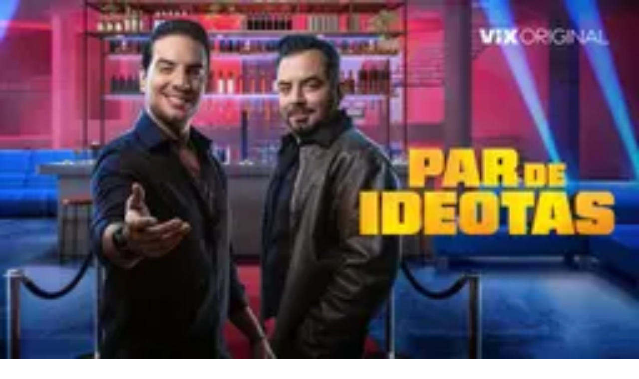

--- FILE ---
content_type: text/html; charset=utf-8
request_url: https://www.tudn.com/futbol/liga-mx/franco-jara-lanza-fuertes-criticas-a-amlo-por-tema-coronavirus
body_size: 33541
content:
<!DOCTYPE html><html class="roboto_flex_f25cb584-module__uS4W_G__className poppins_d215fb54-module__eurMSW__className" lang="es" prefix="og: https://ogp.me/ns#"><head><meta charSet="utf-8"/><meta name="viewport" content="width=device-width, initial-scale=1"/><link rel="preload" as="image" imageSrcSet="/_next/image?url=https%3A%2F%2Fst1.uvnimg.com%2F6b%2F9a%2Fa5b78bd74de5a03ebf0dfb59da2d%2F8a28115213eb4e5c98eeda0d67f8efb1&amp;w=256&amp;q=75 256w, /_next/image?url=https%3A%2F%2Fst1.uvnimg.com%2F6b%2F9a%2Fa5b78bd74de5a03ebf0dfb59da2d%2F8a28115213eb4e5c98eeda0d67f8efb1&amp;w=320&amp;q=75 320w, /_next/image?url=https%3A%2F%2Fst1.uvnimg.com%2F6b%2F9a%2Fa5b78bd74de5a03ebf0dfb59da2d%2F8a28115213eb4e5c98eeda0d67f8efb1&amp;w=384&amp;q=75 384w, /_next/image?url=https%3A%2F%2Fst1.uvnimg.com%2F6b%2F9a%2Fa5b78bd74de5a03ebf0dfb59da2d%2F8a28115213eb4e5c98eeda0d67f8efb1&amp;w=450&amp;q=75 450w, /_next/image?url=https%3A%2F%2Fst1.uvnimg.com%2F6b%2F9a%2Fa5b78bd74de5a03ebf0dfb59da2d%2F8a28115213eb4e5c98eeda0d67f8efb1&amp;w=550&amp;q=75 550w, /_next/image?url=https%3A%2F%2Fst1.uvnimg.com%2F6b%2F9a%2Fa5b78bd74de5a03ebf0dfb59da2d%2F8a28115213eb4e5c98eeda0d67f8efb1&amp;w=640&amp;q=75 640w, /_next/image?url=https%3A%2F%2Fst1.uvnimg.com%2F6b%2F9a%2Fa5b78bd74de5a03ebf0dfb59da2d%2F8a28115213eb4e5c98eeda0d67f8efb1&amp;w=768&amp;q=75 768w, /_next/image?url=https%3A%2F%2Fst1.uvnimg.com%2F6b%2F9a%2Fa5b78bd74de5a03ebf0dfb59da2d%2F8a28115213eb4e5c98eeda0d67f8efb1&amp;w=1024&amp;q=75 1024w, /_next/image?url=https%3A%2F%2Fst1.uvnimg.com%2F6b%2F9a%2Fa5b78bd74de5a03ebf0dfb59da2d%2F8a28115213eb4e5c98eeda0d67f8efb1&amp;w=1280&amp;q=75 1280w" imageSizes="(min-width: 1024px) 60vw, 80vw"/><link rel="preload" as="image" imageSrcSet="/_next/image?url=https%3A%2F%2Fst1.uvnimg.com%2F07%2Fb6%2F1354140f195961fc53a9dbee0f98%2Fsnapshot1585464671988.jpg&amp;w=256&amp;q=75 256w, /_next/image?url=https%3A%2F%2Fst1.uvnimg.com%2F07%2Fb6%2F1354140f195961fc53a9dbee0f98%2Fsnapshot1585464671988.jpg&amp;w=320&amp;q=75 320w, /_next/image?url=https%3A%2F%2Fst1.uvnimg.com%2F07%2Fb6%2F1354140f195961fc53a9dbee0f98%2Fsnapshot1585464671988.jpg&amp;w=384&amp;q=75 384w, /_next/image?url=https%3A%2F%2Fst1.uvnimg.com%2F07%2Fb6%2F1354140f195961fc53a9dbee0f98%2Fsnapshot1585464671988.jpg&amp;w=450&amp;q=75 450w, /_next/image?url=https%3A%2F%2Fst1.uvnimg.com%2F07%2Fb6%2F1354140f195961fc53a9dbee0f98%2Fsnapshot1585464671988.jpg&amp;w=550&amp;q=75 550w, /_next/image?url=https%3A%2F%2Fst1.uvnimg.com%2F07%2Fb6%2F1354140f195961fc53a9dbee0f98%2Fsnapshot1585464671988.jpg&amp;w=640&amp;q=75 640w, /_next/image?url=https%3A%2F%2Fst1.uvnimg.com%2F07%2Fb6%2F1354140f195961fc53a9dbee0f98%2Fsnapshot1585464671988.jpg&amp;w=768&amp;q=75 768w, /_next/image?url=https%3A%2F%2Fst1.uvnimg.com%2F07%2Fb6%2F1354140f195961fc53a9dbee0f98%2Fsnapshot1585464671988.jpg&amp;w=1024&amp;q=75 1024w, /_next/image?url=https%3A%2F%2Fst1.uvnimg.com%2F07%2Fb6%2F1354140f195961fc53a9dbee0f98%2Fsnapshot1585464671988.jpg&amp;w=1280&amp;q=75 1280w" imageSizes="(min-width: 1024px) 60vw, 80vw"/><link rel="stylesheet" href="/_next/static/chunks/ed0cd62d3fe32028.css" data-precedence="next"/><link rel="stylesheet" href="/_next/static/chunks/dd6453487aa8a223.css" data-precedence="next"/><link rel="preload" as="script" fetchPriority="low" href="/_next/static/chunks/92e8345a301409a5.js"/><script src="/_next/static/chunks/4f0b566723e0c547.js" async=""></script><script src="/_next/static/chunks/a0892d99d2f49fc6.js" async=""></script><script src="/_next/static/chunks/7762ac1a247b8d1d.js" async=""></script><script src="/_next/static/chunks/turbopack-bb7e9ba8e6e773a2.js" async=""></script><script src="/_next/static/chunks/d05b6b2fa6b4cf7c.js" async=""></script><script src="/_next/static/chunks/e29b4913b9e7b6fc.js" async=""></script><script src="/_next/static/chunks/2cac4a2bda1a5585.js" async=""></script><script src="/_next/static/chunks/11fdc6ce44bfbf9a.js" async=""></script><script src="/_next/static/chunks/546ccb73f82e93a8.js" async=""></script><script src="/_next/static/chunks/a2720edf294d3328.js" async=""></script><script src="/_next/static/chunks/af6bc6135c8344e3.js" async=""></script><script src="/_next/static/chunks/1a2b64a9d3b1e231.js" async=""></script><script src="/_next/static/chunks/9f2966ce2ddf4cf9.js" async=""></script><script src="/_next/static/chunks/40539d596db88f57.js" async=""></script><link rel="modulepreload" href="/jwplayer/jwplayer.js"/><link rel="preload" href="https://cdn.cookielaw.org/scripttemplates/gpp.stub.js" as="script"/><link rel="preload" href="https://cdn.cookielaw.org/scripttemplates/otSDKStub.js" as="script"/><link rel="preload" href="https://www.googletagmanager.com/gtm.js?id=GTM-TDVV9BR" as="script"/><meta name="next-size-adjust" content=""/><meta content="#0A0B0B" name="theme-color"/><meta content="yes" name="apple-mobile-web-app-capable"/><meta content="yes" name="mobile-web-app-capable"/><link as="script" href="https://securepubads.g.doubleclick.net" rel="preconnect"/><link as="script" href="https://securepubads.g.doubleclick.net" rel="dns-prefetch"/><link as="script" href="https://www.googletagmanager.com" rel="preconnect"/><link as="script" href="https://www.googletagmanager.com" rel="dns-prefetch"/><link as="script" href="https://sb.scorecardresearch.com" rel="dns-prefetch"/><link as="script" href="https://prebid-server.rubiconproject.com" rel="dns-prefetch"/><link as="script" href="https://api.permutive.com" rel="dns-prefetch"/><link as="script" href="https://cdn-gl.imrworldwide.com" rel="dns-prefetch"/><link as="script" href="https://tpc.googlesyndication.com" rel="dns-prefetch"/><link as="script" href="https://token.rubiconproject.com" rel="dns-prefetch"/><link as="script" href="https://cdn.spotible.com" rel="dns-prefetch"/><link as="script" href="https://pixel.rubiconproject.com" rel="dns-prefetch"/><link as="script" href="https://dt.adsafeprotected.com" rel="dns-prefetch"/><link as="script" href="https://static.adsafeprotected.com" rel="dns-prefetch"/><link href="https://st1.uvnimg.com" rel="dns-prefetch"/><link as="script" href="https://www.google-analytics.com" rel="dns-prefetch"/><link as="script" href="https://c.amazon-adsystem.com" rel="dns-prefetch"/><link as="script" href="https://micro.rubiconproject.com" rel="dns-prefetch"/><link as="script" href="https://www.googletagservices.com" rel="dns-prefetch"/><link as="script" href="https://pixel.adsafeprotected.com" rel="dns-prefetch"/><link as="script" href="https://fastlane.rubiconproject.com" rel="dns-prefetch"/><link as="script" href="https://aax.amazon-adsystem.com" rel="dns-prefetch"/><link as="script" href="https://cdn.taboola.com" rel="dns-prefetch"/><link as="script" href="https://pagead2.googlesyndication.com" rel="dns-prefetch"/><link as="script" href="https://cds.taboola.com" rel="dns-prefetch"/><link as="script" href="https://ib.adnxs.com" rel="dns-prefetch"/><link as="script" href="https://cdn.permutive.com" rel="dns-prefetch"/><link as="script" href="https://static.chartbeat.com" rel="dns-prefetch"/><meta content="2020-03-31T18:33:31-04:00" property="article:published_time"/><meta content="2020-03-31T18:37:31-04:00" property="article:modified_time"/><title>Franco Jara lanza fuertes críticas a AMLO por tema coronavirus | TUDN Liga MX | TUDN</title><meta name="description" content="El delantero de Pachuca no tuvo miramientos para tachar de egoísta al presidente de México. | TUDN Liga MX | TUDN"/><link rel="manifest" href="/manifest.webmanifest"/><meta name="keywords" content="AMLO, Acciones, Coronavirus, Franco Jara, México, Pachuca, Presidente"/><link rel="canonical" href="https://www.tudn.com/futbol/liga-mx/franco-jara-lanza-fuertes-criticas-a-amlo-por-tema-coronavirus"/><meta property="og:title" content="¡Sin pelos en la lengua! Franco Jara critica a AMLO"/><meta property="og:description" content="El de Pachuca tachó de egoísta al presidente de México por acciones contra el coronavirus."/><meta property="og:url" content="https://www.tudn.com/futbol/liga-mx/franco-jara-lanza-fuertes-criticas-a-amlo-por-tema-coronavirus"/><meta property="og:site_name" content="TUDN"/><meta property="og:locale" content="es"/><meta property="og:image" content="https://www.tudn.com/api/image/og/us/futbol/liga-mx/franco-jara-lanza-fuertes-criticas-a-amlo-por-tema-coronavirus"/><meta property="og:type" content="website"/><meta name="twitter:card" content="summary_large_image"/><meta name="twitter:creator" content="@TUDNUSA"/><meta name="twitter:title" content="¡Sin pelos en la lengua! Franco Jara critica a AMLO"/><meta name="twitter:description" content="El de Pachuca tachó de egoísta al presidente de México por acciones contra el coronavirus."/><meta name="twitter:image" content="https://www.tudn.com/api/image/x/us/futbol/liga-mx/franco-jara-lanza-fuertes-criticas-a-amlo-por-tema-coronavirus"/><link rel="icon" href="/favicon.ico"/><script src="/_next/static/chunks/a6dad97d9634a72d.js" noModule=""></script></head><body class="group/body relative z-0" data-ao="false" data-disable-sticky="false"><div hidden=""><!--$--><!--/$--></div><!--$--><!--/$--><div class="relative z-[42] flex h-10 w-full flex-col overflow-hidden border-b border-b-globalNav-bottom-border bg-globalNav-background antialiased dark:bg-globalNav-background-dark"><div class="grid grid-cols-4 gap-x-4 px-4 sm:grid-cols-6 sm:gap-x-8 md:grid-cols-12 xl:mx-auto xl:max-w-[88rem] xl:px-0 h-[39px] w-full"><div class="col-span-full -ml-4 flex h-[39px] w-[calc(100%+3rem)]"><div class="remove-scroll flex h-[39px] w-full overflow-x-scroll pl-4 [mask-image:linear-gradient(90deg,rgba(255,255,255,0)0%,rgba(255,255,255,1)16px,rgba(0,0,0,1)calc(100%-82px),rgba(0,0,0,0)100%)] [mask-mode:alpha] sm:[mask-image:none]"><ul class="flex h-[39px] w-full sm:justify-center"></ul></div></div></div></div><header class="top-0 z-50 block h-14 w-full group-data-[disable-sticky=&quot;true&quot;]/body:relative sticky md:h-[72px] xl:h-[78px] bg-mainHeader-background dark:bg-mainHeader-background-dark"><div class="grid grid-cols-4 gap-x-4 px-4 sm:grid-cols-6 sm:gap-x-8 md:grid-cols-12 xl:mx-auto xl:max-w-[88rem] xl:px-0 h-full grid-cols-5"><a aria-label="TUDN" class="group col-start-1 col-end-3 row-start-1 flex w-fit shrink-0 items-center sm:col-[1/7] sm:justify-self-start md:z-30 md:col-span-1 md:col-start-1 md:justify-start md:justify-self-start z-1 ml-12 lg:ml-0" data-navigation-from="home" data-navigation-prefix="mainnav" data-tracking-event="navigation_click" href="/"><svg class="logo-sizes shrink-0 fill-mainHeader-logo-color group-hover:fill-mainHeader-logo-color-hover" fill="#000000" height="20" viewBox="0 0 90 20" width="90"><path d="M0 0h20.275v2.246H0zm20.274 5.297H0V3.05h20.274zM9.635 7.578v11.904H7.336V5.297zm3.184 3.122v8.782H10.52V8.449zM67.135.029v19.417h2.335V2.207h1.668l11.196 14.046h.408V.029h-2.298v10.235L72.25.029z"></path><path d="M70.286 3.037v16.409h2.336V8.921l8.415 10.525h4.931V.029h-2.336v17.094H81.89L70.731 3.042zM44.813 19.43c.016-4.327.01-9.156.01-13.483V5.51c.134.105.22.16.291.23.542.527 1.07 1.07 1.627 1.581.24.223.34.449.338.777-.014 2.87 0 5.742-.018 8.613-.002.407.096.534.529.53 2.432-.02 4.864-.007 7.296-.01 3.807-.006 7.019-2.679 7.635-6.348.666-3.964-2.088-7.79-6.16-8.535a9.026 9.026 0 0 0-1.568-.15c-3.14-.015-6.282-.007-9.423-.007h-.518V.055c.173-.007.322-.02.472-.02 3.196-.001 6.392-.013 9.589.003 2.529.013 4.858.629 6.794 2.316 1.54 1.342 2.438 3.041 2.82 5.006.425 2.187.388 4.358-.489 6.441-1.28 3.042-3.648 4.81-6.911 5.447a11.24 11.24 0 0 1-2.066.182H44.813ZM22.63.034h2.222v.513c0 3.225-.034 6.45.01 9.674.04 2.882 1.317 5.134 3.877 6.598 4.535 2.591 10.39-.066 11.322-5.118a9.091 9.091 0 0 0 .156-1.617c.014-3.17.007-6.34.007-9.511V.045h2.201c.007.138.02.281.02.424 0 3.415.053 6.832-.014 10.245-.09 4.482-2.875 8.127-7.69 8.928-2.54.42-5.01.262-7.31-.975-2.634-1.416-4.12-3.648-4.629-6.515-.128-.717-.162-1.457-.166-2.188-.018-3.13-.008-6.26-.008-9.389.002-.163.002-.325.002-.54Z"></path><path d="M25.817.027h2.2v.495c0 3.306-.002 6.612 0 9.918 0 2.26 1.375 3.983 3.633 4.42 2.714.526 5.048-1.172 5.336-3.575.034-.282.069-.566.069-.85.005-3.292.003-6.585.003-9.877v-.52h2.197c.014.11.038.213.038.316-.002 3.415.019 6.83-.018 10.245-.031 2.92-2.32 5.583-5.228 6.173-3.775.766-7.25-1.407-8.12-5.084a4.095 4.095 0 0 1-.124-.925c-.01-3.482-.008-6.965-.008-10.448 0-.082.011-.163.021-.288Zm24.361 14.17c.009-.776-.036-2.644.016-3.416L48.04 8.593v7.706c.13.008.226.018.322.018 2.32 0 4.642.003 6.963-.006.316-.002.638-.04.948-.103 3.814-.794 6.126-4.384 5.226-8.104-.679-2.807-3.3-4.942-6.246-4.983-3.363-.048-6.727-.016-10.09-.017-.094 0-.188.017-.34.03 0 .572.03 1.625-.01 2.175l10.133.02c.55.002 1.118.042 1.646.18 2.346.611 3.706 3.035 3.057 5.379-.52 1.88-2.012 3.148-3.999 3.25l-5.472.06ZM88.296.023h.216l.033.008c.064.01.13.015.194.028.355.075.65.252.885.523.18.209.298.449.345.72.014.079.021.159.031.238v.083l-.01.112a1.52 1.52 0 0 1-.344.824c-.25.3-.567.488-.956.558-.081.015-.165.02-.247.03h-.085l-.038-.005c-.08-.01-.16-.016-.24-.031a1.551 1.551 0 0 1-.735-.362 1.527 1.527 0 0 1-.505-.865c-.013-.064-.021-.129-.031-.193v-.212l.006-.03c.017-.21.075-.409.18-.594A1.57 1.57 0 0 1 88.1.053c.063-.013.13-.02.196-.03Zm-1.242 1.558c-.004.73.597 1.32 1.345 1.324.743.004 1.35-.59 1.353-1.319C89.755.86 89.153.268 88.41.264a1.331 1.331 0 0 0-1.355 1.317Z"></path><path d="M88.065 1.816v.623h-.254V.74c.007-.001.012-.004.017-.004.248.002.495-.003.742.01a.49.49 0 0 1 .4.22c.06.09.073.195.076.3.003.171-.034.329-.174.427-.057.04-.126.06-.19.09l-.04.012.37.646c-.087 0-.165.002-.243-.001-.011-.001-.024-.02-.033-.035a113.89 113.89 0 0 1-.317-.552c-.015-.027-.03-.039-.06-.038-.097.003-.193 0-.294 0Zm.002-.243c.146 0 .289.007.432-.003a.38.38 0 0 0 .18-.066c.099-.067.13-.16.106-.32a.23.23 0 0 0-.2-.198c-.17-.023-.343-.022-.517-.03v.617Z"></path></svg></a><!--$?--><template id="B:0"></template><!--/$--></div></header><!--$--><!--/$--><script type="application/ld+json">{
  "@context": "https://schema.org",
  "@type": "BreadcrumbList",
  "itemListElement": [
    {
      "@type": "ListItem",
      "position": 1,
      "name": "TUDN",
      "item": "https://www.tudn.com"
    },
    {
      "@type": "ListItem",
      "position": 2,
      "name": "FUTBOL",
      "item": "https://www.tudn.com/futbol"
    },
    {
      "@type": "ListItem",
      "position": 3,
      "name": "LIGA MX",
      "item": "https://www.tudn.com/futbol/liga-mx"
    },
    {
      "@type": "ListItem",
      "position": 4,
      "name": "Franco Jara lanza fuertes críticas a AMLO por tema coronavirus",
      "item": "https://www.tudn.com/futbol/liga-mx/franco-jara-lanza-fuertes-criticas-a-amlo-por-tema-coronavirus"
    }
  ]
}</script><div class="relative"><div class="col-span-full flex flex-col items-center"><div class="absolute h-[1px] w-[1px]" id="gpt-top-ad-container"><!--$--><!--/$--></div></div></div><article class="w-full"><script type="application/ld+json">{
  "@context": "http://schema.org",
  "@type": "NewsArticle",
  "url": "https://www.tudn.com/futbol/liga-mx/franco-jara-lanza-fuertes-criticas-a-amlo-por-tema-coronavirus",
  "articleSection": "liga mx",
  "keywords": "Liga MX,Pachuca,Deportes,Deportes",
  "publisher": {
    "@type": "Organization",
    "name": "TUDN",
    "logo": "https://st1.uvnimg.com/e4/af/abb6b35c4b8d94288df6211cca95/tudn.jpg"
  },
  "headline": "Franco Jara lanza fuertes críticas a AMLO por tema coronavirus",
  "mainEntityOfPage": "https://www.tudn.com/futbol/liga-mx/franco-jara-lanza-fuertes-criticas-a-amlo-por-tema-coronavirus",
  "articleBody": "<p>El delantero del <b>Pachuca</b>, <b>Franco Jara</b>, criticó a <b>Andrés Manuel López Obrador</b>, presidente de México, por las acciones tomadas en contra del <b>coronavirus</b> en nuestro país.</p>,<p>El delantero argentino tachó de egoísta a <b>AMLO</b> cuando dio mensajes invitando a las personas a salir de sus casas, a abrazarse y hacer acciones para no prevenir el contagio del COVID-19.</p>,<p>\"La verdad es que te causa gracia lo que dice (AMLO) porque con los claros ejemplos que estamos teniendo en grandes ciudades y con un nivel mucho más avanzado que nosotros, que un presidente, para cuidar a su pueblo, diga que tenemos que salir a cenar, abrazarnos y vivir nuestra vida normal cuando hay miles de personas que mueren al día, a mí me parece muy egoísta pensar de esa manera.</p>,<p>\"La sociedad sigue haciendo su vida normal, salen, van, vienen, entran y la verdad es que se están perjudicando a ellos mismos y a la sociedad. Nos tenemos que ayudar entre todos y que venga el presidente de México y te dé esos ejemplos, la verdad que te descoloca un poco\".</p>,<p>El máximo goleador del <b>Pachuca</b>, dio estas declaraciones al Grupo Reforma en su sección deportiva Cancha y enfatizó en el hecho de todos los mexicanos deben quedarse en casa.</p>,<p>\"En Pachuca se suspendieron los entrenamientos, se hace difícil todo, pero lo importante es que la familia está resguardada. A mí no me interesa la política ni nada, me interesa el cuidado personal de toda la gente. Soy muy agradecido a México y quiero al país porque aquí mi familia es muy feliz\", sentenció Jara. </p>",
  "datePublished": "2020-03-31T18:33:31-04:00",
  "dateModified": "2020-03-31T18:37:31-04:00",
  "abstract": "El delantero de Pachuca no tuvo miramientos para tachar de egoísta al presidente de México.",
  "image": [
    "https://www.tudn.com/api/image/og/us/futbol/liga-mx/franco-jara-lanza-fuertes-criticas-a-amlo-por-tema-coronavirus"
  ]
}</script><!--$--><!--/$--><div class="grid grid-cols-4 gap-x-4 px-4 sm:grid-cols-6 sm:gap-x-8 md:grid-cols-12 xl:mx-auto xl:max-w-[88rem] xl:px-0"><div class="col-span-full min-[1100px]:col-span-8"><header class="col-span-full"><div class="col-span-full mt-6 mb-4 flex items-center"><a class="truncate label-xs font-bold text-current-text-accent hover:text-primary-80 dark:text-current-text-accent-dark dark:hover:text-primary-60" href="/temas/liga-mx">Liga MX</a></div><h1 class="evo-roboto-l font-bold md:evo-roboto-2xl">Franco Jara lanza fuertes críticas a AMLO por tema coronavirus</h1><h2 class="articleBody mt-4 evo-poppins-s text-grey-black md:evo-poppins-l-alt [&amp;&gt;ol]:ml-12 [&amp;&gt;ol]:list-decimal" itemProp="description">El delantero de Pachuca no tuvo miramientos para tachar de egoísta al presidente de México.</h2></header><div class="relative col-span-full mt-6 mb-10"><div class="border-bottom-1 relative col-span-full border-grayscale-40 md:col-span-7"><div class="flex flex-col items-center justify-between gap-4 md:flex-row"><div class="flex w-full flex-row items-center gap-2"><div class="flex flex-col"><div class="flex flex-row evo-poppins-xs text-current-text-accent dark:text-current-text-accent-dark"><span class="mr-1">Por:</span><a href="/temas/tudn-mx">TUDN.mx</a></div><span class="block text-dark-gray"></span></div></div><div class="flex w-full justify-end pr-14"><!--$?--><template id="B:1"></template><a target="_blank" class="flex h-[42px] w-[197px] flex-nowrap items-center justify-center gap-1 self-end rounded-4xl border-2 border-primary-60 px-4 py-2.5 text-nowrap text-black-raw md:mr-0 dark:text-white-raw" href="https://www.google.com/preferences/source?q=tudn.com"><figure class="relative flex size-4"><img alt="add" class="w-full" decoding="async" height="16" loading="lazy" src="/client-icon/add/16/16" width="16"/></figure><span class="font-poppins text-s-poppins-alt font-medium">Síguenos en Google</span></a><!--/$--></div></div></div></div><div class="sticky top-52 z-40 col-span-full"><!--$?--><template id="B:2"></template><div class="flex relative col-span-full"><div class="absolute -top-20 right-0 flex flex-col gap-4 md:-top-22 size-10"><button aria-label="Share" class="flex size-10 shrink-0 items-center justify-center rounded-full bg-sharebutton-background dark:bg-sharebutton-background-dark" type="button"><svg class="!absolute stroke-sharebutton-icon transition-all dark:stroke-sharebutton-icon-dark scale-100 opacity-100" fill="none" height="24" viewBox="0 0 32 32" width="24"><path d="M8 20C10.2091 20 12 18.2091 12 16C12 13.7909 10.2091 12 8 12C5.79086 12 4 13.7909 4 16C4 18.2091 5.79086 20 8 20Z" stroke-linecap="round" stroke-linejoin="round" stroke-width="2"></path><path d="M22 29C24.2091 29 26 27.2091 26 25C26 22.7909 24.2091 21 22 21C19.7909 21 18 22.7909 18 25C18 27.2091 19.7909 29 22 29Z" stroke-linecap="round" stroke-linejoin="round" stroke-width="2"></path><path d="M22 11C24.2091 11 26 9.20914 26 7C26 4.79086 24.2091 3 22 3C19.7909 3 18 4.79086 18 7C18 9.20914 19.7909 11 22 11Z" stroke-linecap="round" stroke-linejoin="round" stroke-width="2"></path><path d="M18.6373 9.1626L11.3623 13.8376" stroke-linecap="round" stroke-linejoin="round" stroke-width="2"></path><path d="M11.3623 18.1626L18.6373 22.8376" stroke-linecap="round" stroke-linejoin="round" stroke-width="2"></path></svg><svg class="!absolute fill-sharebutton-icon transition-all dark:fill-sharebutton-icon-dark pointer-events-none scale-0 rotate-90 opacity-0" fill="#000000" height="24" viewBox="0 0 256 256" width="24"><path clip-rule="evenodd" d="M205.657 61.657a8 8 0 0 0-11.314-11.314L128 116.686 61.657 50.343a8 8 0 0 0-11.314 11.314L116.686 128l-66.343 66.343a8 8 0 0 0 11.314 11.314L128 139.314l66.343 66.343a8 8 0 0 0 11.314-11.314L139.314 128l66.343-66.343Z" fill-rule="evenodd"></path></svg></button><!--$?--><template id="B:3"></template><!--/$--><!--$?--><template id="B:4"></template><!--/$--><!--$?--><template id="B:5"></template><!--/$--><!--$?--><template id="B:6"></template><!--/$--></div></div><!--/$--></div><!--$--><div class="grid grid-cols-4 gap-x-4 px-4 sm:grid-cols-6 sm:gap-x-8 md:grid-cols-12 xl:mx-auto xl:max-w-[88rem] xl:px-0 px-0! mb-10 md:mb-12"><div class="col-span-full mb-2 md:mx-0"><!--$?--><template id="B:7"></template><div class="block h-full bg-woodsmoke dark:bg-cod-gray-light aspect-16/9"></div><!--/$--></div><div class="col-span-full"><div class="label-xs text-grey-black">Video <strong>No pierde el tiempo; Maximin jugará para este equipo</strong></div></div></div><!--/$--><div class="articleBody col-span-full mb-8 content-base tracking-[0.005em]"><p>El delantero del <b>Pachuca</b>, <b>Franco Jara</b>, criticó a <b>Andrés Manuel López Obrador</b>, presidente de México, por las acciones tomadas en contra del <b>coronavirus</b> en nuestro país.</p></div><div class="articleBody col-span-full mb-8 content-base tracking-[0.005em]"><p>El delantero argentino tachó de egoísta a <b>AMLO</b> cuando dio mensajes invitando a las personas a salir de sus casas, a abrazarse y hacer acciones para no prevenir el contagio del COVID-19.</p></div><div class="col-span-full mb-8"><div class="relative"><div class="mx-auto mt-4 block h-px w-[182px] bg-light-grey md:mt-6 dark:bg-mine-shaft-light md:w-md"></div><div class="col-span-full flex flex-col items-center mt-6 mb-8 w-full md:mt-8 md:mb-10"><span class="mb-2 meta-card text-grey-black">PUBLICIDAD</span><div class="grow" id="gpt-top-ad-container-1" style="min-height:90px;width:auto"><!--$--><!--/$--></div></div><div class="mx-auto mb-4 block h-px w-[182px] bg-light-grey md:mb-6 dark:bg-mine-shaft-light md:w-md"></div></div></div><div class="col-span-full my-4" data-widget-position="1" data-widget-type="RELATED_COLLECTION"><div class="mb-6 w-full md:mb-8"><h2 class="evoTitle mb-6 text-current-text-accent uppercase md:mb-8"><a href="https://www.univision.com/temas/coronavirus">Más sobre Coronavirus</a></h2></div><!--$?--><template id="B:8"></template><div class="evo-poppins-xs [&amp;_a.related-card-label]:text-current-text-accent [&amp;&gt;div]:pl-0 relative col-span-full -ml-4 h-auto w-[calc(100%+2rem)] lg:ml-0 lg:w-[calc(100%)]"><div class="remove-scroll flex h-full w-full snap-x snap-mandatory overflow-x-scroll overflow-y-hidden mask-alpha"><div class="grid w-full grid-cols-[repeat(24,minmax(132px,1fr))] gap-x-4 pl-4 md:grid-cols-[repeat(24,minmax(148px,1fr))] md:gap-x-8"><div class="col-span-auto shrink-0 select-none sm:col-auto sm:snap-start sm:scroll-ml-4 snap-start scroll-ml-4"><div class="w-full"><div class="h-[calc(100%+0.1px)] w-full"><div class="flex aspect-132/203 flex-col md:aspect-148/215"><a class="peer mb-2 w-full" href="/futbol/liga-mx/tres-anos-han-pasado-el-coronavirus-nos-golpeo-y-nos-reinventamos-video"><figure class="relative aspect-4/3 overflow-hidden bg-primary-60"><img alt="¡Tres años han pasado! El Coronavirus nos golpeó y nos reinventamos" loading="lazy" decoding="async" data-nimg="fill" class="relative object-cover" style="position:absolute;height:100%;width:100%;left:0;top:0;right:0;bottom:0;color:transparent" sizes="(max-width: 512px) 33vw, (max-width: 1024px) 20vw, 15vw" srcSet="/_next/image?url=https%3A%2F%2Fst1.uvnimg.com%2Fdims4%2Fdefault%2Fbcba569%2F2147483647%2Fthumbnail%2F1240x698%2Fquality%2F75%2F%3Furl%3Dhttp%253A%252F%252Fuvn-brightspot.s3.amazonaws.com%252F6b%252F14%252F276d853ee6c5f1d8c493e8ce6733%252Fsnapshot.jpg&amp;w=48&amp;q=75 48w, /_next/image?url=https%3A%2F%2Fst1.uvnimg.com%2Fdims4%2Fdefault%2Fbcba569%2F2147483647%2Fthumbnail%2F1240x698%2Fquality%2F75%2F%3Furl%3Dhttp%253A%252F%252Fuvn-brightspot.s3.amazonaws.com%252F6b%252F14%252F276d853ee6c5f1d8c493e8ce6733%252Fsnapshot.jpg&amp;w=64&amp;q=75 64w, /_next/image?url=https%3A%2F%2Fst1.uvnimg.com%2Fdims4%2Fdefault%2Fbcba569%2F2147483647%2Fthumbnail%2F1240x698%2Fquality%2F75%2F%3Furl%3Dhttp%253A%252F%252Fuvn-brightspot.s3.amazonaws.com%252F6b%252F14%252F276d853ee6c5f1d8c493e8ce6733%252Fsnapshot.jpg&amp;w=96&amp;q=75 96w, /_next/image?url=https%3A%2F%2Fst1.uvnimg.com%2Fdims4%2Fdefault%2Fbcba569%2F2147483647%2Fthumbnail%2F1240x698%2Fquality%2F75%2F%3Furl%3Dhttp%253A%252F%252Fuvn-brightspot.s3.amazonaws.com%252F6b%252F14%252F276d853ee6c5f1d8c493e8ce6733%252Fsnapshot.jpg&amp;w=128&amp;q=75 128w, /_next/image?url=https%3A%2F%2Fst1.uvnimg.com%2Fdims4%2Fdefault%2Fbcba569%2F2147483647%2Fthumbnail%2F1240x698%2Fquality%2F75%2F%3Furl%3Dhttp%253A%252F%252Fuvn-brightspot.s3.amazonaws.com%252F6b%252F14%252F276d853ee6c5f1d8c493e8ce6733%252Fsnapshot.jpg&amp;w=256&amp;q=75 256w, /_next/image?url=https%3A%2F%2Fst1.uvnimg.com%2Fdims4%2Fdefault%2Fbcba569%2F2147483647%2Fthumbnail%2F1240x698%2Fquality%2F75%2F%3Furl%3Dhttp%253A%252F%252Fuvn-brightspot.s3.amazonaws.com%252F6b%252F14%252F276d853ee6c5f1d8c493e8ce6733%252Fsnapshot.jpg&amp;w=320&amp;q=75 320w, /_next/image?url=https%3A%2F%2Fst1.uvnimg.com%2Fdims4%2Fdefault%2Fbcba569%2F2147483647%2Fthumbnail%2F1240x698%2Fquality%2F75%2F%3Furl%3Dhttp%253A%252F%252Fuvn-brightspot.s3.amazonaws.com%252F6b%252F14%252F276d853ee6c5f1d8c493e8ce6733%252Fsnapshot.jpg&amp;w=384&amp;q=75 384w, /_next/image?url=https%3A%2F%2Fst1.uvnimg.com%2Fdims4%2Fdefault%2Fbcba569%2F2147483647%2Fthumbnail%2F1240x698%2Fquality%2F75%2F%3Furl%3Dhttp%253A%252F%252Fuvn-brightspot.s3.amazonaws.com%252F6b%252F14%252F276d853ee6c5f1d8c493e8ce6733%252Fsnapshot.jpg&amp;w=450&amp;q=75 450w, /_next/image?url=https%3A%2F%2Fst1.uvnimg.com%2Fdims4%2Fdefault%2Fbcba569%2F2147483647%2Fthumbnail%2F1240x698%2Fquality%2F75%2F%3Furl%3Dhttp%253A%252F%252Fuvn-brightspot.s3.amazonaws.com%252F6b%252F14%252F276d853ee6c5f1d8c493e8ce6733%252Fsnapshot.jpg&amp;w=550&amp;q=75 550w, /_next/image?url=https%3A%2F%2Fst1.uvnimg.com%2Fdims4%2Fdefault%2Fbcba569%2F2147483647%2Fthumbnail%2F1240x698%2Fquality%2F75%2F%3Furl%3Dhttp%253A%252F%252Fuvn-brightspot.s3.amazonaws.com%252F6b%252F14%252F276d853ee6c5f1d8c493e8ce6733%252Fsnapshot.jpg&amp;w=640&amp;q=75 640w, /_next/image?url=https%3A%2F%2Fst1.uvnimg.com%2Fdims4%2Fdefault%2Fbcba569%2F2147483647%2Fthumbnail%2F1240x698%2Fquality%2F75%2F%3Furl%3Dhttp%253A%252F%252Fuvn-brightspot.s3.amazonaws.com%252F6b%252F14%252F276d853ee6c5f1d8c493e8ce6733%252Fsnapshot.jpg&amp;w=768&amp;q=75 768w, /_next/image?url=https%3A%2F%2Fst1.uvnimg.com%2Fdims4%2Fdefault%2Fbcba569%2F2147483647%2Fthumbnail%2F1240x698%2Fquality%2F75%2F%3Furl%3Dhttp%253A%252F%252Fuvn-brightspot.s3.amazonaws.com%252F6b%252F14%252F276d853ee6c5f1d8c493e8ce6733%252Fsnapshot.jpg&amp;w=1024&amp;q=75 1024w, /_next/image?url=https%3A%2F%2Fst1.uvnimg.com%2Fdims4%2Fdefault%2Fbcba569%2F2147483647%2Fthumbnail%2F1240x698%2Fquality%2F75%2F%3Furl%3Dhttp%253A%252F%252Fuvn-brightspot.s3.amazonaws.com%252F6b%252F14%252F276d853ee6c5f1d8c493e8ce6733%252Fsnapshot.jpg&amp;w=1280&amp;q=75 1280w" src="/_next/image?url=https%3A%2F%2Fst1.uvnimg.com%2Fdims4%2Fdefault%2Fbcba569%2F2147483647%2Fthumbnail%2F1240x698%2Fquality%2F75%2F%3Furl%3Dhttp%253A%252F%252Fuvn-brightspot.s3.amazonaws.com%252F6b%252F14%252F276d853ee6c5f1d8c493e8ce6733%252Fsnapshot.jpg&amp;w=1280&amp;q=75"/><div class="absolute flex h-full w-full flex-col justify-end bg-gradient-to-t from-black/75 via-black/10 to-black/0 p-2"><div class="flex grow items-center justify-center"><svg class="mt-2 -ml-2 fill-white-raw" fill="#000000" height="24" viewBox="0 0 256 256" width="24"><path clip-rule="evenodd" d="m232.3 114.3-144-87.9a15.5 15.5 0 0 0-16.1-.3A15.8 15.8 0 0 0 64 40v176a15.8 15.8 0 0 0 8.2 13.9 15.496 15.496 0 0 0 16.1-.3l144-87.9a15.997 15.997 0 0 0 5.668-21.566 15.997 15.997 0 0 0-5.668-5.834Z" fill-rule="evenodd"></path></svg></div><div class="flex flex-row items-center label-xs text-white-raw"><svg class="mr-1 fill-white-raw" fill="#000000" height="16" viewBox="0 0 256 256" width="16"><path clip-rule="evenodd" d="M127.988 40.4h-.637c-.436 0-1.071.004-1.886.013-1.629.017-3.98.056-6.9.144-5.836.175-13.969.544-23.175 1.322-18.211 1.537-41.396 4.728-59.245 11.548l-.118.046a24.102 24.102 0 0 0-14.37 16.316l-.008.03C19.158 79.568 16 97.645 16 128c0 30.355 3.158 48.432 5.65 58.181l.007.03a24.103 24.103 0 0 0 14.37 16.316l.118.046c17.85 6.82 41.034 10.011 59.244 11.549a433.71 433.71 0 0 0 23.176 1.321c2.92.088 5.271.127 6.9.145.815.008 1.45.011 1.886.012l.502.001.135-.001h.024l.135.001.502-.001c.436-.001 1.071-.004 1.886-.012 1.629-.018 3.98-.057 6.9-.145a433.753 433.753 0 0 0 23.176-1.321c18.21-1.538 41.395-4.729 59.244-11.549l.118-.046a24.105 24.105 0 0 0 14.37-16.316l.008-.03C236.842 176.432 240 158.355 240 128c0-30.355-3.158-48.432-5.649-58.18l-.008-.03a24.097 24.097 0 0 0-14.37-16.317l-.118-.046c-17.849-6.82-41.034-10.011-59.244-11.548a433.651 433.651 0 0 0-23.176-1.322c-2.92-.088-5.271-.127-6.9-.144-.815-.009-1.45-.012-1.886-.013h-.661Zm-.03 159.2h.111l.105.001.44-.001c.393 0 .983-.003 1.751-.012a340.79 340.79 0 0 0 6.59-.137 417.805 417.805 0 0 0 22.309-1.273c17.889-1.51 39.169-4.562 54.813-10.525a8.105 8.105 0 0 0 4.777-5.451C220.962 173.944 224 157.225 224 128c0-29.224-3.038-45.944-5.146-54.202a8.102 8.102 0 0 0-4.777-5.45c-15.644-5.963-36.924-9.016-54.813-10.526a417.574 417.574 0 0 0-22.309-1.272 342.885 342.885 0 0 0-6.59-.138c-.768-.008-1.358-.011-1.751-.012h-1.228c-.393 0-.983.004-1.751.012-1.537.016-3.784.053-6.59.138-5.618.168-13.454.524-22.31 1.272-17.888 1.51-39.168 4.563-54.812 10.525a8.1 8.1 0 0 0-4.777 5.451C35.038 82.056 32 98.776 32 128c0 29.225 3.038 45.944 5.146 54.202a8.103 8.103 0 0 0 4.777 5.451c15.644 5.963 36.924 9.015 54.813 10.525a417.848 417.848 0 0 0 22.309 1.273c2.806.084 5.053.121 6.59.137.768.009 1.358.012 1.751.012l.44.001.105-.001h.027ZM108.225 88.947a8.001 8.001 0 0 1 8.213.397l48 32a8 8 0 0 1 0 13.313l-48 32A8 8 0 0 1 104 160V96a8 8 0 0 1 4.225-7.053ZM120 110.948v34.104L145.578 128 120 110.948Z" fill-rule="evenodd"></path></svg><span>1:50</span></div></div></figure></a><div class="grow headline-peer-parent"><a class="group" href="/futbol/liga-mx/tres-anos-han-pasado-el-coronavirus-nos-golpeo-y-nos-reinventamos-video"><h2 class="evo-roboto-2xs font-bold text-black-raw dark:text-white-raw line-clamp-4"><span class="headline-underline-position group-hover:headline-underline-color group-active:headline-underline-color">¡Tres años han pasado! El Coronavirus nos golpeó y nos reinventamos</span></h2></a></div><div class="mt-2 flex"><a class="related-card-label line-clamp-2 label-xs font-bold text-current-text-accent hover:underline active:underline dark:text-current-text-accent-dark" href="/futbol/liga-mx">Liga MX</a></div></div></div></div></div><div class="col-span-auto shrink-0 select-none sm:col-auto sm:snap-start sm:scroll-ml-4 snap-center sm:snap-start"><div class="w-full"><div class="h-[calc(100%+0.1px)] w-full"><div class="flex aspect-132/203 flex-col md:aspect-148/215"><a class="peer mb-2 w-full" href="/futbol/liga-mx/cruz-azul-presenta-mas-casos-covid-19-supercopa-liga-mx"><figure class="relative aspect-4/3 overflow-hidden bg-primary-60"><img alt="Cruz Azul suma casos de Covid-19 rumbo al Campeón de Campeones" loading="lazy" decoding="async" data-nimg="fill" class="relative object-cover" style="position:absolute;height:100%;width:100%;left:0;top:0;right:0;bottom:0;color:transparent" sizes="(max-width: 512px) 33vw, (max-width: 1024px) 20vw, 15vw" srcSet="/_next/image?url=https%3A%2F%2Fst1.uvnimg.com%2F97%2F26%2Fe94937e248f68a046e58b1ceb133%2F1440x810-2x.png&amp;w=48&amp;q=75 48w, /_next/image?url=https%3A%2F%2Fst1.uvnimg.com%2F97%2F26%2Fe94937e248f68a046e58b1ceb133%2F1440x810-2x.png&amp;w=64&amp;q=75 64w, /_next/image?url=https%3A%2F%2Fst1.uvnimg.com%2F97%2F26%2Fe94937e248f68a046e58b1ceb133%2F1440x810-2x.png&amp;w=96&amp;q=75 96w, /_next/image?url=https%3A%2F%2Fst1.uvnimg.com%2F97%2F26%2Fe94937e248f68a046e58b1ceb133%2F1440x810-2x.png&amp;w=128&amp;q=75 128w, /_next/image?url=https%3A%2F%2Fst1.uvnimg.com%2F97%2F26%2Fe94937e248f68a046e58b1ceb133%2F1440x810-2x.png&amp;w=256&amp;q=75 256w, /_next/image?url=https%3A%2F%2Fst1.uvnimg.com%2F97%2F26%2Fe94937e248f68a046e58b1ceb133%2F1440x810-2x.png&amp;w=320&amp;q=75 320w, /_next/image?url=https%3A%2F%2Fst1.uvnimg.com%2F97%2F26%2Fe94937e248f68a046e58b1ceb133%2F1440x810-2x.png&amp;w=384&amp;q=75 384w, /_next/image?url=https%3A%2F%2Fst1.uvnimg.com%2F97%2F26%2Fe94937e248f68a046e58b1ceb133%2F1440x810-2x.png&amp;w=450&amp;q=75 450w, /_next/image?url=https%3A%2F%2Fst1.uvnimg.com%2F97%2F26%2Fe94937e248f68a046e58b1ceb133%2F1440x810-2x.png&amp;w=550&amp;q=75 550w, /_next/image?url=https%3A%2F%2Fst1.uvnimg.com%2F97%2F26%2Fe94937e248f68a046e58b1ceb133%2F1440x810-2x.png&amp;w=640&amp;q=75 640w, /_next/image?url=https%3A%2F%2Fst1.uvnimg.com%2F97%2F26%2Fe94937e248f68a046e58b1ceb133%2F1440x810-2x.png&amp;w=768&amp;q=75 768w, /_next/image?url=https%3A%2F%2Fst1.uvnimg.com%2F97%2F26%2Fe94937e248f68a046e58b1ceb133%2F1440x810-2x.png&amp;w=1024&amp;q=75 1024w, /_next/image?url=https%3A%2F%2Fst1.uvnimg.com%2F97%2F26%2Fe94937e248f68a046e58b1ceb133%2F1440x810-2x.png&amp;w=1280&amp;q=75 1280w" src="/_next/image?url=https%3A%2F%2Fst1.uvnimg.com%2F97%2F26%2Fe94937e248f68a046e58b1ceb133%2F1440x810-2x.png&amp;w=1280&amp;q=75"/><div class="absolute flex h-full w-full flex-col justify-end bg-gradient-to-t from-black/75 via-black/10 to-black/0 p-2"><div class="flex flex-row items-center label-xs text-white-raw"><svg class="mr-1 fill-white-raw" fill="#000000" height="16" viewBox="0 0 256 256" width="16"><path clip-rule="evenodd" d="M40 76H216C218.122 76 220.157 75.1571 221.657 73.6569C223.157 72.1566 224 70.1218 224 68C224 65.8782 223.157 63.8434 221.657 62.3431C220.157 60.8429 218.122 60 216 60H40C37.8782 60 35.8434 60.8429 34.3431 62.3431C32.8429 63.8434 32 65.8782 32 68C32 70.1218 32.8429 72.1566 34.3431 73.6569C35.8434 75.1571 37.8782 76 40 76Z" fill-rule="evenodd"></path><path clip-rule="evenodd" d="M40 116H168C170.122 116 172.157 115.157 173.657 113.657C175.157 112.157 176 110.122 176 108C176 105.878 175.157 103.843 173.657 102.343C172.157 100.843 170.122 100 168 100H40C37.8782 100 35.8434 100.843 34.3431 102.343C32.8429 103.843 32 105.878 32 108C32 110.122 32.8429 112.157 34.3431 113.657C35.8434 115.157 37.8782 116 40 116Z" fill-rule="evenodd"></path><path clip-rule="evenodd" d="M216 140H40C37.8782 140 35.8434 140.843 34.3431 142.343C32.8429 143.843 32 145.878 32 148C32 150.122 32.8429 152.157 34.3431 153.657C35.8434 155.157 37.8782 156 40 156H216C218.122 156 220.157 155.157 221.657 153.657C223.157 152.157 224 150.122 224 148C224 145.878 223.157 143.843 221.657 142.343C220.157 140.843 218.122 140 216 140Z" fill-rule="evenodd"></path><path clip-rule="evenodd" d="M168 180H40C37.8782 180 35.8434 180.843 34.3431 182.343C32.8429 183.843 32 185.878 32 188C32 190.122 32.8429 192.157 34.3431 193.657C35.8434 195.157 37.8782 196 40 196H168C170.122 196 172.157 195.157 173.657 193.657C175.157 192.157 176 190.122 176 188C176 185.878 175.157 183.843 173.657 182.343C172.157 180.843 170.122 180 168 180Z" fill-rule="evenodd"></path></svg><span>1<!-- --> mins</span></div></div></figure></a><div class="grow headline-peer-parent"><a class="group" href="/futbol/liga-mx/cruz-azul-presenta-mas-casos-covid-19-supercopa-liga-mx"><h2 class="evo-roboto-2xs font-bold text-black-raw dark:text-white-raw line-clamp-4"><span class="headline-underline-position group-hover:headline-underline-color group-active:headline-underline-color">Cruz Azul suma casos de Covid-19 rumbo al Campeón de Campeones</span></h2></a></div><div class="mt-2 flex"><a class="related-card-label line-clamp-2 label-xs font-bold text-current-text-accent hover:underline active:underline dark:text-current-text-accent-dark" href="/futbol/liga-mx">Liga MX</a></div></div></div></div></div><div class="col-span-auto shrink-0 select-none sm:col-auto sm:snap-start sm:scroll-ml-4 snap-center sm:snap-start"><div class="w-full"><div class="h-[calc(100%+0.1px)] w-full"><div class="flex aspect-132/203 flex-col md:aspect-148/215"><a class="peer mb-2 w-full" href="/futbol/liga-mx/cruz-azul-tiene-un-brote-de-covid-19-hay-cuatro-jugadores-contagiados-liga-mx"><figure class="relative aspect-4/3 overflow-hidden bg-primary-60"><img alt="¡Malas noticias en La Noria! Cruz Azul tiene un brote de Covid-19" loading="lazy" decoding="async" data-nimg="fill" class="relative object-cover" style="position:absolute;height:100%;width:100%;left:0;top:0;right:0;bottom:0;color:transparent" sizes="(max-width: 512px) 33vw, (max-width: 1024px) 20vw, 15vw" srcSet="/_next/image?url=https%3A%2F%2Fst1.uvnimg.com%2F58%2Fcd%2F014f6cf04507a60c75607a8f9121%2Fcfe163b4af87402c8e08d7f7caa85205&amp;w=48&amp;q=75 48w, /_next/image?url=https%3A%2F%2Fst1.uvnimg.com%2F58%2Fcd%2F014f6cf04507a60c75607a8f9121%2Fcfe163b4af87402c8e08d7f7caa85205&amp;w=64&amp;q=75 64w, /_next/image?url=https%3A%2F%2Fst1.uvnimg.com%2F58%2Fcd%2F014f6cf04507a60c75607a8f9121%2Fcfe163b4af87402c8e08d7f7caa85205&amp;w=96&amp;q=75 96w, /_next/image?url=https%3A%2F%2Fst1.uvnimg.com%2F58%2Fcd%2F014f6cf04507a60c75607a8f9121%2Fcfe163b4af87402c8e08d7f7caa85205&amp;w=128&amp;q=75 128w, /_next/image?url=https%3A%2F%2Fst1.uvnimg.com%2F58%2Fcd%2F014f6cf04507a60c75607a8f9121%2Fcfe163b4af87402c8e08d7f7caa85205&amp;w=256&amp;q=75 256w, /_next/image?url=https%3A%2F%2Fst1.uvnimg.com%2F58%2Fcd%2F014f6cf04507a60c75607a8f9121%2Fcfe163b4af87402c8e08d7f7caa85205&amp;w=320&amp;q=75 320w, /_next/image?url=https%3A%2F%2Fst1.uvnimg.com%2F58%2Fcd%2F014f6cf04507a60c75607a8f9121%2Fcfe163b4af87402c8e08d7f7caa85205&amp;w=384&amp;q=75 384w, /_next/image?url=https%3A%2F%2Fst1.uvnimg.com%2F58%2Fcd%2F014f6cf04507a60c75607a8f9121%2Fcfe163b4af87402c8e08d7f7caa85205&amp;w=450&amp;q=75 450w, /_next/image?url=https%3A%2F%2Fst1.uvnimg.com%2F58%2Fcd%2F014f6cf04507a60c75607a8f9121%2Fcfe163b4af87402c8e08d7f7caa85205&amp;w=550&amp;q=75 550w, /_next/image?url=https%3A%2F%2Fst1.uvnimg.com%2F58%2Fcd%2F014f6cf04507a60c75607a8f9121%2Fcfe163b4af87402c8e08d7f7caa85205&amp;w=640&amp;q=75 640w, /_next/image?url=https%3A%2F%2Fst1.uvnimg.com%2F58%2Fcd%2F014f6cf04507a60c75607a8f9121%2Fcfe163b4af87402c8e08d7f7caa85205&amp;w=768&amp;q=75 768w, /_next/image?url=https%3A%2F%2Fst1.uvnimg.com%2F58%2Fcd%2F014f6cf04507a60c75607a8f9121%2Fcfe163b4af87402c8e08d7f7caa85205&amp;w=1024&amp;q=75 1024w, /_next/image?url=https%3A%2F%2Fst1.uvnimg.com%2F58%2Fcd%2F014f6cf04507a60c75607a8f9121%2Fcfe163b4af87402c8e08d7f7caa85205&amp;w=1280&amp;q=75 1280w" src="/_next/image?url=https%3A%2F%2Fst1.uvnimg.com%2F58%2Fcd%2F014f6cf04507a60c75607a8f9121%2Fcfe163b4af87402c8e08d7f7caa85205&amp;w=1280&amp;q=75"/><div class="absolute flex h-full w-full flex-col justify-end bg-gradient-to-t from-black/75 via-black/10 to-black/0 p-2"><div class="flex flex-row items-center label-xs text-white-raw"><svg class="mr-1 fill-white-raw" fill="#000000" height="16" viewBox="0 0 256 256" width="16"><path clip-rule="evenodd" d="M40 76H216C218.122 76 220.157 75.1571 221.657 73.6569C223.157 72.1566 224 70.1218 224 68C224 65.8782 223.157 63.8434 221.657 62.3431C220.157 60.8429 218.122 60 216 60H40C37.8782 60 35.8434 60.8429 34.3431 62.3431C32.8429 63.8434 32 65.8782 32 68C32 70.1218 32.8429 72.1566 34.3431 73.6569C35.8434 75.1571 37.8782 76 40 76Z" fill-rule="evenodd"></path><path clip-rule="evenodd" d="M40 116H168C170.122 116 172.157 115.157 173.657 113.657C175.157 112.157 176 110.122 176 108C176 105.878 175.157 103.843 173.657 102.343C172.157 100.843 170.122 100 168 100H40C37.8782 100 35.8434 100.843 34.3431 102.343C32.8429 103.843 32 105.878 32 108C32 110.122 32.8429 112.157 34.3431 113.657C35.8434 115.157 37.8782 116 40 116Z" fill-rule="evenodd"></path><path clip-rule="evenodd" d="M216 140H40C37.8782 140 35.8434 140.843 34.3431 142.343C32.8429 143.843 32 145.878 32 148C32 150.122 32.8429 152.157 34.3431 153.657C35.8434 155.157 37.8782 156 40 156H216C218.122 156 220.157 155.157 221.657 153.657C223.157 152.157 224 150.122 224 148C224 145.878 223.157 143.843 221.657 142.343C220.157 140.843 218.122 140 216 140Z" fill-rule="evenodd"></path><path clip-rule="evenodd" d="M168 180H40C37.8782 180 35.8434 180.843 34.3431 182.343C32.8429 183.843 32 185.878 32 188C32 190.122 32.8429 192.157 34.3431 193.657C35.8434 195.157 37.8782 196 40 196H168C170.122 196 172.157 195.157 173.657 193.657C175.157 192.157 176 190.122 176 188C176 185.878 175.157 183.843 173.657 182.343C172.157 180.843 170.122 180 168 180Z" fill-rule="evenodd"></path></svg><span>2<!-- --> mins</span></div></div></figure></a><div class="grow headline-peer-parent"><a class="group" href="/futbol/liga-mx/cruz-azul-tiene-un-brote-de-covid-19-hay-cuatro-jugadores-contagiados-liga-mx"><h2 class="evo-roboto-2xs font-bold text-black-raw dark:text-white-raw line-clamp-4"><span class="headline-underline-position group-hover:headline-underline-color group-active:headline-underline-color">¡Malas noticias en La Noria! Cruz Azul tiene un brote de Covid-19</span></h2></a></div><div class="mt-2 flex"><a class="related-card-label line-clamp-2 label-xs font-bold text-current-text-accent hover:underline active:underline dark:text-current-text-accent-dark" href="/futbol/liga-mx">Liga MX</a></div></div></div></div></div><div class="col-span-auto shrink-0 select-none sm:col-auto sm:snap-start sm:scroll-ml-4 snap-center sm:snap-start"><div class="w-full"><div class="h-[calc(100%+0.1px)] w-full"><div class="flex aspect-132/203 flex-col md:aspect-148/215"><a class="peer mb-2 w-full" href="/futbol/liga-mx/efrain-velarde-acepta-secuelas-covid-afectan-rendimiento-jugadores"><figure class="relative aspect-4/3 overflow-hidden bg-primary-60"><img alt="Efraín Velarde acepta que secuelas de Covid afectan rendimiento de jugadores" loading="lazy" decoding="async" data-nimg="fill" class="relative object-cover" style="position:absolute;height:100%;width:100%;left:0;top:0;right:0;bottom:0;color:transparent" sizes="(max-width: 512px) 33vw, (max-width: 1024px) 20vw, 15vw" srcSet="/_next/image?url=https%3A%2F%2Fst1.uvnimg.com%2F97%2F26%2Fe94937e248f68a046e58b1ceb133%2F1440x810-2x.png&amp;w=48&amp;q=75 48w, /_next/image?url=https%3A%2F%2Fst1.uvnimg.com%2F97%2F26%2Fe94937e248f68a046e58b1ceb133%2F1440x810-2x.png&amp;w=64&amp;q=75 64w, /_next/image?url=https%3A%2F%2Fst1.uvnimg.com%2F97%2F26%2Fe94937e248f68a046e58b1ceb133%2F1440x810-2x.png&amp;w=96&amp;q=75 96w, /_next/image?url=https%3A%2F%2Fst1.uvnimg.com%2F97%2F26%2Fe94937e248f68a046e58b1ceb133%2F1440x810-2x.png&amp;w=128&amp;q=75 128w, /_next/image?url=https%3A%2F%2Fst1.uvnimg.com%2F97%2F26%2Fe94937e248f68a046e58b1ceb133%2F1440x810-2x.png&amp;w=256&amp;q=75 256w, /_next/image?url=https%3A%2F%2Fst1.uvnimg.com%2F97%2F26%2Fe94937e248f68a046e58b1ceb133%2F1440x810-2x.png&amp;w=320&amp;q=75 320w, /_next/image?url=https%3A%2F%2Fst1.uvnimg.com%2F97%2F26%2Fe94937e248f68a046e58b1ceb133%2F1440x810-2x.png&amp;w=384&amp;q=75 384w, /_next/image?url=https%3A%2F%2Fst1.uvnimg.com%2F97%2F26%2Fe94937e248f68a046e58b1ceb133%2F1440x810-2x.png&amp;w=450&amp;q=75 450w, /_next/image?url=https%3A%2F%2Fst1.uvnimg.com%2F97%2F26%2Fe94937e248f68a046e58b1ceb133%2F1440x810-2x.png&amp;w=550&amp;q=75 550w, /_next/image?url=https%3A%2F%2Fst1.uvnimg.com%2F97%2F26%2Fe94937e248f68a046e58b1ceb133%2F1440x810-2x.png&amp;w=640&amp;q=75 640w, /_next/image?url=https%3A%2F%2Fst1.uvnimg.com%2F97%2F26%2Fe94937e248f68a046e58b1ceb133%2F1440x810-2x.png&amp;w=768&amp;q=75 768w, /_next/image?url=https%3A%2F%2Fst1.uvnimg.com%2F97%2F26%2Fe94937e248f68a046e58b1ceb133%2F1440x810-2x.png&amp;w=1024&amp;q=75 1024w, /_next/image?url=https%3A%2F%2Fst1.uvnimg.com%2F97%2F26%2Fe94937e248f68a046e58b1ceb133%2F1440x810-2x.png&amp;w=1280&amp;q=75 1280w" src="/_next/image?url=https%3A%2F%2Fst1.uvnimg.com%2F97%2F26%2Fe94937e248f68a046e58b1ceb133%2F1440x810-2x.png&amp;w=1280&amp;q=75"/><div class="absolute flex h-full w-full flex-col justify-end bg-gradient-to-t from-black/75 via-black/10 to-black/0 p-2"><div class="flex flex-row items-center label-xs text-white-raw"><svg class="mr-1 fill-white-raw" fill="#000000" height="16" viewBox="0 0 256 256" width="16"><path clip-rule="evenodd" d="M40 76H216C218.122 76 220.157 75.1571 221.657 73.6569C223.157 72.1566 224 70.1218 224 68C224 65.8782 223.157 63.8434 221.657 62.3431C220.157 60.8429 218.122 60 216 60H40C37.8782 60 35.8434 60.8429 34.3431 62.3431C32.8429 63.8434 32 65.8782 32 68C32 70.1218 32.8429 72.1566 34.3431 73.6569C35.8434 75.1571 37.8782 76 40 76Z" fill-rule="evenodd"></path><path clip-rule="evenodd" d="M40 116H168C170.122 116 172.157 115.157 173.657 113.657C175.157 112.157 176 110.122 176 108C176 105.878 175.157 103.843 173.657 102.343C172.157 100.843 170.122 100 168 100H40C37.8782 100 35.8434 100.843 34.3431 102.343C32.8429 103.843 32 105.878 32 108C32 110.122 32.8429 112.157 34.3431 113.657C35.8434 115.157 37.8782 116 40 116Z" fill-rule="evenodd"></path><path clip-rule="evenodd" d="M216 140H40C37.8782 140 35.8434 140.843 34.3431 142.343C32.8429 143.843 32 145.878 32 148C32 150.122 32.8429 152.157 34.3431 153.657C35.8434 155.157 37.8782 156 40 156H216C218.122 156 220.157 155.157 221.657 153.657C223.157 152.157 224 150.122 224 148C224 145.878 223.157 143.843 221.657 142.343C220.157 140.843 218.122 140 216 140Z" fill-rule="evenodd"></path><path clip-rule="evenodd" d="M168 180H40C37.8782 180 35.8434 180.843 34.3431 182.343C32.8429 183.843 32 185.878 32 188C32 190.122 32.8429 192.157 34.3431 193.657C35.8434 195.157 37.8782 196 40 196H168C170.122 196 172.157 195.157 173.657 193.657C175.157 192.157 176 190.122 176 188C176 185.878 175.157 183.843 173.657 182.343C172.157 180.843 170.122 180 168 180Z" fill-rule="evenodd"></path></svg><span>1<!-- --> mins</span></div></div></figure></a><div class="grow headline-peer-parent"><a class="group" href="/futbol/liga-mx/efrain-velarde-acepta-secuelas-covid-afectan-rendimiento-jugadores"><h2 class="evo-roboto-2xs font-bold text-black-raw dark:text-white-raw line-clamp-4"><span class="headline-underline-position group-hover:headline-underline-color group-active:headline-underline-color">Efraín Velarde acepta que secuelas de Covid afectan rendimiento de jugadores</span></h2></a></div><div class="mt-2 flex"><a class="related-card-label line-clamp-2 label-xs font-bold text-current-text-accent hover:underline active:underline dark:text-current-text-accent-dark" href="/futbol/liga-mx">Liga MX</a></div></div></div></div></div><div class="col-span-auto shrink-0 select-none sm:col-auto sm:snap-start sm:scroll-ml-4 snap-center sm:snap-start"><div class="w-full"><div class="h-[calc(100%+0.1px)] w-full"><div class="flex aspect-132/203 flex-col md:aspect-148/215"><a class="peer mb-2 w-full" href="/futbol/liga-mx/se-jugara-la-fecha-4-de-liga-mx-con-estadios-abiertos"><figure class="relative aspect-4/3 overflow-hidden bg-primary-60"><img alt="Se jugará la Fecha 4 de Liga MX con estadios abiertos" loading="lazy" decoding="async" data-nimg="fill" class="relative object-cover" style="position:absolute;height:100%;width:100%;left:0;top:0;right:0;bottom:0;color:transparent" sizes="(max-width: 512px) 33vw, (max-width: 1024px) 20vw, 15vw" srcSet="/_next/image?url=https%3A%2F%2Fst1.uvnimg.com%2Fc9%2F9c%2F39c6db2e4235a75b09a44a600c42%2Festadio-olimpico-benito-juarez.jpeg&amp;w=48&amp;q=75 48w, /_next/image?url=https%3A%2F%2Fst1.uvnimg.com%2Fc9%2F9c%2F39c6db2e4235a75b09a44a600c42%2Festadio-olimpico-benito-juarez.jpeg&amp;w=64&amp;q=75 64w, /_next/image?url=https%3A%2F%2Fst1.uvnimg.com%2Fc9%2F9c%2F39c6db2e4235a75b09a44a600c42%2Festadio-olimpico-benito-juarez.jpeg&amp;w=96&amp;q=75 96w, /_next/image?url=https%3A%2F%2Fst1.uvnimg.com%2Fc9%2F9c%2F39c6db2e4235a75b09a44a600c42%2Festadio-olimpico-benito-juarez.jpeg&amp;w=128&amp;q=75 128w, /_next/image?url=https%3A%2F%2Fst1.uvnimg.com%2Fc9%2F9c%2F39c6db2e4235a75b09a44a600c42%2Festadio-olimpico-benito-juarez.jpeg&amp;w=256&amp;q=75 256w, /_next/image?url=https%3A%2F%2Fst1.uvnimg.com%2Fc9%2F9c%2F39c6db2e4235a75b09a44a600c42%2Festadio-olimpico-benito-juarez.jpeg&amp;w=320&amp;q=75 320w, /_next/image?url=https%3A%2F%2Fst1.uvnimg.com%2Fc9%2F9c%2F39c6db2e4235a75b09a44a600c42%2Festadio-olimpico-benito-juarez.jpeg&amp;w=384&amp;q=75 384w, /_next/image?url=https%3A%2F%2Fst1.uvnimg.com%2Fc9%2F9c%2F39c6db2e4235a75b09a44a600c42%2Festadio-olimpico-benito-juarez.jpeg&amp;w=450&amp;q=75 450w, /_next/image?url=https%3A%2F%2Fst1.uvnimg.com%2Fc9%2F9c%2F39c6db2e4235a75b09a44a600c42%2Festadio-olimpico-benito-juarez.jpeg&amp;w=550&amp;q=75 550w, /_next/image?url=https%3A%2F%2Fst1.uvnimg.com%2Fc9%2F9c%2F39c6db2e4235a75b09a44a600c42%2Festadio-olimpico-benito-juarez.jpeg&amp;w=640&amp;q=75 640w, /_next/image?url=https%3A%2F%2Fst1.uvnimg.com%2Fc9%2F9c%2F39c6db2e4235a75b09a44a600c42%2Festadio-olimpico-benito-juarez.jpeg&amp;w=768&amp;q=75 768w, /_next/image?url=https%3A%2F%2Fst1.uvnimg.com%2Fc9%2F9c%2F39c6db2e4235a75b09a44a600c42%2Festadio-olimpico-benito-juarez.jpeg&amp;w=1024&amp;q=75 1024w, /_next/image?url=https%3A%2F%2Fst1.uvnimg.com%2Fc9%2F9c%2F39c6db2e4235a75b09a44a600c42%2Festadio-olimpico-benito-juarez.jpeg&amp;w=1280&amp;q=75 1280w" src="/_next/image?url=https%3A%2F%2Fst1.uvnimg.com%2Fc9%2F9c%2F39c6db2e4235a75b09a44a600c42%2Festadio-olimpico-benito-juarez.jpeg&amp;w=1280&amp;q=75"/><div class="absolute flex h-full w-full flex-col justify-end bg-gradient-to-t from-black/75 via-black/10 to-black/0 p-2"><div class="flex flex-row items-center label-xs text-white-raw"><svg class="mr-1 fill-white-raw" fill="#000000" height="16" viewBox="0 0 256 256" width="16"><path clip-rule="evenodd" d="M40 76H216C218.122 76 220.157 75.1571 221.657 73.6569C223.157 72.1566 224 70.1218 224 68C224 65.8782 223.157 63.8434 221.657 62.3431C220.157 60.8429 218.122 60 216 60H40C37.8782 60 35.8434 60.8429 34.3431 62.3431C32.8429 63.8434 32 65.8782 32 68C32 70.1218 32.8429 72.1566 34.3431 73.6569C35.8434 75.1571 37.8782 76 40 76Z" fill-rule="evenodd"></path><path clip-rule="evenodd" d="M40 116H168C170.122 116 172.157 115.157 173.657 113.657C175.157 112.157 176 110.122 176 108C176 105.878 175.157 103.843 173.657 102.343C172.157 100.843 170.122 100 168 100H40C37.8782 100 35.8434 100.843 34.3431 102.343C32.8429 103.843 32 105.878 32 108C32 110.122 32.8429 112.157 34.3431 113.657C35.8434 115.157 37.8782 116 40 116Z" fill-rule="evenodd"></path><path clip-rule="evenodd" d="M216 140H40C37.8782 140 35.8434 140.843 34.3431 142.343C32.8429 143.843 32 145.878 32 148C32 150.122 32.8429 152.157 34.3431 153.657C35.8434 155.157 37.8782 156 40 156H216C218.122 156 220.157 155.157 221.657 153.657C223.157 152.157 224 150.122 224 148C224 145.878 223.157 143.843 221.657 142.343C220.157 140.843 218.122 140 216 140Z" fill-rule="evenodd"></path><path clip-rule="evenodd" d="M168 180H40C37.8782 180 35.8434 180.843 34.3431 182.343C32.8429 183.843 32 185.878 32 188C32 190.122 32.8429 192.157 34.3431 193.657C35.8434 195.157 37.8782 196 40 196H168C170.122 196 172.157 195.157 173.657 193.657C175.157 192.157 176 190.122 176 188C176 185.878 175.157 183.843 173.657 182.343C172.157 180.843 170.122 180 168 180Z" fill-rule="evenodd"></path></svg><span>1<!-- --> mins</span></div></div></figure></a><div class="grow headline-peer-parent"><a class="group" href="/futbol/liga-mx/se-jugara-la-fecha-4-de-liga-mx-con-estadios-abiertos"><h2 class="evo-roboto-2xs font-bold text-black-raw dark:text-white-raw line-clamp-4"><span class="headline-underline-position group-hover:headline-underline-color group-active:headline-underline-color">Se jugará la Fecha 4 de Liga MX con estadios abiertos</span></h2></a></div><div class="mt-2 flex"><a class="related-card-label line-clamp-2 label-xs font-bold text-current-text-accent hover:underline active:underline dark:text-current-text-accent-dark" href="/futbol/liga-mx">Liga MX</a></div></div></div></div></div><div class="col-span-auto shrink-0 select-none sm:col-auto sm:snap-start sm:scroll-ml-4 snap-center sm:snap-start"><div class="w-full"><div class="h-[calc(100%+0.1px)] w-full"><div class="flex aspect-132/203 flex-col md:aspect-148/215"><a class="peer mb-2 w-full" href="/futbol/liga-mx/chivas-nueva-baja-positivo-covid-19-segundo-semana"><figure class="relative aspect-4/3 overflow-hidden bg-primary-60"><img alt="Chivas anuncia caso positivo a Covid-19; segundo en una semana" loading="lazy" decoding="async" data-nimg="fill" class="relative object-cover" style="position:absolute;height:100%;width:100%;left:0;top:0;right:0;bottom:0;color:transparent" sizes="(max-width: 512px) 33vw, (max-width: 1024px) 20vw, 15vw" srcSet="/_next/image?url=https%3A%2F%2Fst1.uvnimg.com%2F97%2F26%2Fe94937e248f68a046e58b1ceb133%2F1440x810-2x.png&amp;w=48&amp;q=75 48w, /_next/image?url=https%3A%2F%2Fst1.uvnimg.com%2F97%2F26%2Fe94937e248f68a046e58b1ceb133%2F1440x810-2x.png&amp;w=64&amp;q=75 64w, /_next/image?url=https%3A%2F%2Fst1.uvnimg.com%2F97%2F26%2Fe94937e248f68a046e58b1ceb133%2F1440x810-2x.png&amp;w=96&amp;q=75 96w, /_next/image?url=https%3A%2F%2Fst1.uvnimg.com%2F97%2F26%2Fe94937e248f68a046e58b1ceb133%2F1440x810-2x.png&amp;w=128&amp;q=75 128w, /_next/image?url=https%3A%2F%2Fst1.uvnimg.com%2F97%2F26%2Fe94937e248f68a046e58b1ceb133%2F1440x810-2x.png&amp;w=256&amp;q=75 256w, /_next/image?url=https%3A%2F%2Fst1.uvnimg.com%2F97%2F26%2Fe94937e248f68a046e58b1ceb133%2F1440x810-2x.png&amp;w=320&amp;q=75 320w, /_next/image?url=https%3A%2F%2Fst1.uvnimg.com%2F97%2F26%2Fe94937e248f68a046e58b1ceb133%2F1440x810-2x.png&amp;w=384&amp;q=75 384w, /_next/image?url=https%3A%2F%2Fst1.uvnimg.com%2F97%2F26%2Fe94937e248f68a046e58b1ceb133%2F1440x810-2x.png&amp;w=450&amp;q=75 450w, /_next/image?url=https%3A%2F%2Fst1.uvnimg.com%2F97%2F26%2Fe94937e248f68a046e58b1ceb133%2F1440x810-2x.png&amp;w=550&amp;q=75 550w, /_next/image?url=https%3A%2F%2Fst1.uvnimg.com%2F97%2F26%2Fe94937e248f68a046e58b1ceb133%2F1440x810-2x.png&amp;w=640&amp;q=75 640w, /_next/image?url=https%3A%2F%2Fst1.uvnimg.com%2F97%2F26%2Fe94937e248f68a046e58b1ceb133%2F1440x810-2x.png&amp;w=768&amp;q=75 768w, /_next/image?url=https%3A%2F%2Fst1.uvnimg.com%2F97%2F26%2Fe94937e248f68a046e58b1ceb133%2F1440x810-2x.png&amp;w=1024&amp;q=75 1024w, /_next/image?url=https%3A%2F%2Fst1.uvnimg.com%2F97%2F26%2Fe94937e248f68a046e58b1ceb133%2F1440x810-2x.png&amp;w=1280&amp;q=75 1280w" src="/_next/image?url=https%3A%2F%2Fst1.uvnimg.com%2F97%2F26%2Fe94937e248f68a046e58b1ceb133%2F1440x810-2x.png&amp;w=1280&amp;q=75"/><div class="absolute flex h-full w-full flex-col justify-end bg-gradient-to-t from-black/75 via-black/10 to-black/0 p-2"><div class="flex flex-row items-center label-xs text-white-raw"><svg class="mr-1 fill-white-raw" fill="#000000" height="16" viewBox="0 0 256 256" width="16"><path clip-rule="evenodd" d="M40 76H216C218.122 76 220.157 75.1571 221.657 73.6569C223.157 72.1566 224 70.1218 224 68C224 65.8782 223.157 63.8434 221.657 62.3431C220.157 60.8429 218.122 60 216 60H40C37.8782 60 35.8434 60.8429 34.3431 62.3431C32.8429 63.8434 32 65.8782 32 68C32 70.1218 32.8429 72.1566 34.3431 73.6569C35.8434 75.1571 37.8782 76 40 76Z" fill-rule="evenodd"></path><path clip-rule="evenodd" d="M40 116H168C170.122 116 172.157 115.157 173.657 113.657C175.157 112.157 176 110.122 176 108C176 105.878 175.157 103.843 173.657 102.343C172.157 100.843 170.122 100 168 100H40C37.8782 100 35.8434 100.843 34.3431 102.343C32.8429 103.843 32 105.878 32 108C32 110.122 32.8429 112.157 34.3431 113.657C35.8434 115.157 37.8782 116 40 116Z" fill-rule="evenodd"></path><path clip-rule="evenodd" d="M216 140H40C37.8782 140 35.8434 140.843 34.3431 142.343C32.8429 143.843 32 145.878 32 148C32 150.122 32.8429 152.157 34.3431 153.657C35.8434 155.157 37.8782 156 40 156H216C218.122 156 220.157 155.157 221.657 153.657C223.157 152.157 224 150.122 224 148C224 145.878 223.157 143.843 221.657 142.343C220.157 140.843 218.122 140 216 140Z" fill-rule="evenodd"></path><path clip-rule="evenodd" d="M168 180H40C37.8782 180 35.8434 180.843 34.3431 182.343C32.8429 183.843 32 185.878 32 188C32 190.122 32.8429 192.157 34.3431 193.657C35.8434 195.157 37.8782 196 40 196H168C170.122 196 172.157 195.157 173.657 193.657C175.157 192.157 176 190.122 176 188C176 185.878 175.157 183.843 173.657 182.343C172.157 180.843 170.122 180 168 180Z" fill-rule="evenodd"></path></svg><span>1<!-- --> mins</span></div></div></figure></a><div class="grow headline-peer-parent"><a class="group" href="/futbol/liga-mx/chivas-nueva-baja-positivo-covid-19-segundo-semana"><h2 class="evo-roboto-2xs font-bold text-black-raw dark:text-white-raw line-clamp-4"><span class="headline-underline-position group-hover:headline-underline-color group-active:headline-underline-color">Chivas anuncia caso positivo a Covid-19; segundo en una semana</span></h2></a></div><div class="mt-2 flex"><a class="related-card-label line-clamp-2 label-xs font-bold text-current-text-accent hover:underline active:underline dark:text-current-text-accent-dark" href="/futbol/liga-mx">Liga MX</a></div></div></div></div></div><div class="col-span-auto shrink-0 select-none sm:col-auto sm:snap-start sm:scroll-ml-4 snap-center sm:snap-start"><div class="w-full"><div class="h-[calc(100%+0.1px)] w-full"><div class="flex aspect-132/203 flex-col md:aspect-148/215"><a class="peer mb-2 w-full" href="/futbol/liga-mx/chivas-tiene-un-jugador-positivo-de-covid-19"><figure class="relative aspect-4/3 overflow-hidden bg-primary-60"><img alt="Chivas tiene un jugador positivo de COVID-19" loading="lazy" decoding="async" data-nimg="fill" class="relative object-cover" style="position:absolute;height:100%;width:100%;left:0;top:0;right:0;bottom:0;color:transparent" sizes="(max-width: 512px) 33vw, (max-width: 1024px) 20vw, 15vw" srcSet="/_next/image?url=https%3A%2F%2Fst1.uvnimg.com%2F02%2F69%2Fbfe41c174f7e88e9f3570c9712bb%2Fchivas.jpeg&amp;w=48&amp;q=75 48w, /_next/image?url=https%3A%2F%2Fst1.uvnimg.com%2F02%2F69%2Fbfe41c174f7e88e9f3570c9712bb%2Fchivas.jpeg&amp;w=64&amp;q=75 64w, /_next/image?url=https%3A%2F%2Fst1.uvnimg.com%2F02%2F69%2Fbfe41c174f7e88e9f3570c9712bb%2Fchivas.jpeg&amp;w=96&amp;q=75 96w, /_next/image?url=https%3A%2F%2Fst1.uvnimg.com%2F02%2F69%2Fbfe41c174f7e88e9f3570c9712bb%2Fchivas.jpeg&amp;w=128&amp;q=75 128w, /_next/image?url=https%3A%2F%2Fst1.uvnimg.com%2F02%2F69%2Fbfe41c174f7e88e9f3570c9712bb%2Fchivas.jpeg&amp;w=256&amp;q=75 256w, /_next/image?url=https%3A%2F%2Fst1.uvnimg.com%2F02%2F69%2Fbfe41c174f7e88e9f3570c9712bb%2Fchivas.jpeg&amp;w=320&amp;q=75 320w, /_next/image?url=https%3A%2F%2Fst1.uvnimg.com%2F02%2F69%2Fbfe41c174f7e88e9f3570c9712bb%2Fchivas.jpeg&amp;w=384&amp;q=75 384w, /_next/image?url=https%3A%2F%2Fst1.uvnimg.com%2F02%2F69%2Fbfe41c174f7e88e9f3570c9712bb%2Fchivas.jpeg&amp;w=450&amp;q=75 450w, /_next/image?url=https%3A%2F%2Fst1.uvnimg.com%2F02%2F69%2Fbfe41c174f7e88e9f3570c9712bb%2Fchivas.jpeg&amp;w=550&amp;q=75 550w, /_next/image?url=https%3A%2F%2Fst1.uvnimg.com%2F02%2F69%2Fbfe41c174f7e88e9f3570c9712bb%2Fchivas.jpeg&amp;w=640&amp;q=75 640w, /_next/image?url=https%3A%2F%2Fst1.uvnimg.com%2F02%2F69%2Fbfe41c174f7e88e9f3570c9712bb%2Fchivas.jpeg&amp;w=768&amp;q=75 768w, /_next/image?url=https%3A%2F%2Fst1.uvnimg.com%2F02%2F69%2Fbfe41c174f7e88e9f3570c9712bb%2Fchivas.jpeg&amp;w=1024&amp;q=75 1024w, /_next/image?url=https%3A%2F%2Fst1.uvnimg.com%2F02%2F69%2Fbfe41c174f7e88e9f3570c9712bb%2Fchivas.jpeg&amp;w=1280&amp;q=75 1280w" src="/_next/image?url=https%3A%2F%2Fst1.uvnimg.com%2F02%2F69%2Fbfe41c174f7e88e9f3570c9712bb%2Fchivas.jpeg&amp;w=1280&amp;q=75"/><div class="absolute flex h-full w-full flex-col justify-end bg-gradient-to-t from-black/75 via-black/10 to-black/0 p-2"><div class="flex flex-row items-center label-xs text-white-raw"><svg class="mr-1 fill-white-raw" fill="#000000" height="16" viewBox="0 0 256 256" width="16"><path clip-rule="evenodd" d="M40 76H216C218.122 76 220.157 75.1571 221.657 73.6569C223.157 72.1566 224 70.1218 224 68C224 65.8782 223.157 63.8434 221.657 62.3431C220.157 60.8429 218.122 60 216 60H40C37.8782 60 35.8434 60.8429 34.3431 62.3431C32.8429 63.8434 32 65.8782 32 68C32 70.1218 32.8429 72.1566 34.3431 73.6569C35.8434 75.1571 37.8782 76 40 76Z" fill-rule="evenodd"></path><path clip-rule="evenodd" d="M40 116H168C170.122 116 172.157 115.157 173.657 113.657C175.157 112.157 176 110.122 176 108C176 105.878 175.157 103.843 173.657 102.343C172.157 100.843 170.122 100 168 100H40C37.8782 100 35.8434 100.843 34.3431 102.343C32.8429 103.843 32 105.878 32 108C32 110.122 32.8429 112.157 34.3431 113.657C35.8434 115.157 37.8782 116 40 116Z" fill-rule="evenodd"></path><path clip-rule="evenodd" d="M216 140H40C37.8782 140 35.8434 140.843 34.3431 142.343C32.8429 143.843 32 145.878 32 148C32 150.122 32.8429 152.157 34.3431 153.657C35.8434 155.157 37.8782 156 40 156H216C218.122 156 220.157 155.157 221.657 153.657C223.157 152.157 224 150.122 224 148C224 145.878 223.157 143.843 221.657 142.343C220.157 140.843 218.122 140 216 140Z" fill-rule="evenodd"></path><path clip-rule="evenodd" d="M168 180H40C37.8782 180 35.8434 180.843 34.3431 182.343C32.8429 183.843 32 185.878 32 188C32 190.122 32.8429 192.157 34.3431 193.657C35.8434 195.157 37.8782 196 40 196H168C170.122 196 172.157 195.157 173.657 193.657C175.157 192.157 176 190.122 176 188C176 185.878 175.157 183.843 173.657 182.343C172.157 180.843 170.122 180 168 180Z" fill-rule="evenodd"></path></svg><span>1<!-- --> mins</span></div></div></figure></a><div class="grow headline-peer-parent"><a class="group" href="/futbol/liga-mx/chivas-tiene-un-jugador-positivo-de-covid-19"><h2 class="evo-roboto-2xs font-bold text-black-raw dark:text-white-raw line-clamp-4"><span class="headline-underline-position group-hover:headline-underline-color group-active:headline-underline-color">Chivas tiene un jugador positivo de COVID-19</span></h2></a></div><div class="mt-2 flex"><a class="related-card-label line-clamp-2 label-xs font-bold text-current-text-accent hover:underline active:underline dark:text-current-text-accent-dark" href="/futbol/liga-mx">Liga MX</a></div></div></div></div></div><div class="col-span-auto shrink-0 select-none sm:col-auto sm:snap-start sm:scroll-ml-4 snap-center sm:snap-start"><div class="w-full"><div class="h-[calc(100%+0.1px)] w-full"><div class="flex aspect-132/203 flex-col md:aspect-148/215"><a class="peer mb-2 w-full" href="/futbol/liga-mx/gignac-regresa-a-entrenamientos-con-tigres-tras-covid-19"><figure class="relative aspect-4/3 overflow-hidden bg-primary-60"><img alt="Gignac regresa a entrenamientos con Tigres tras COVID-19" loading="lazy" decoding="async" data-nimg="fill" class="relative object-cover" style="position:absolute;height:100%;width:100%;left:0;top:0;right:0;bottom:0;color:transparent" sizes="(max-width: 512px) 33vw, (max-width: 1024px) 20vw, 15vw" srcSet="/_next/image?url=https%3A%2F%2Fst1.uvnimg.com%2Fca%2Fbc%2F0c1447ab4be88b6e009f6eeac567%2Fgignac.jpeg&amp;w=48&amp;q=75 48w, /_next/image?url=https%3A%2F%2Fst1.uvnimg.com%2Fca%2Fbc%2F0c1447ab4be88b6e009f6eeac567%2Fgignac.jpeg&amp;w=64&amp;q=75 64w, /_next/image?url=https%3A%2F%2Fst1.uvnimg.com%2Fca%2Fbc%2F0c1447ab4be88b6e009f6eeac567%2Fgignac.jpeg&amp;w=96&amp;q=75 96w, /_next/image?url=https%3A%2F%2Fst1.uvnimg.com%2Fca%2Fbc%2F0c1447ab4be88b6e009f6eeac567%2Fgignac.jpeg&amp;w=128&amp;q=75 128w, /_next/image?url=https%3A%2F%2Fst1.uvnimg.com%2Fca%2Fbc%2F0c1447ab4be88b6e009f6eeac567%2Fgignac.jpeg&amp;w=256&amp;q=75 256w, /_next/image?url=https%3A%2F%2Fst1.uvnimg.com%2Fca%2Fbc%2F0c1447ab4be88b6e009f6eeac567%2Fgignac.jpeg&amp;w=320&amp;q=75 320w, /_next/image?url=https%3A%2F%2Fst1.uvnimg.com%2Fca%2Fbc%2F0c1447ab4be88b6e009f6eeac567%2Fgignac.jpeg&amp;w=384&amp;q=75 384w, /_next/image?url=https%3A%2F%2Fst1.uvnimg.com%2Fca%2Fbc%2F0c1447ab4be88b6e009f6eeac567%2Fgignac.jpeg&amp;w=450&amp;q=75 450w, /_next/image?url=https%3A%2F%2Fst1.uvnimg.com%2Fca%2Fbc%2F0c1447ab4be88b6e009f6eeac567%2Fgignac.jpeg&amp;w=550&amp;q=75 550w, /_next/image?url=https%3A%2F%2Fst1.uvnimg.com%2Fca%2Fbc%2F0c1447ab4be88b6e009f6eeac567%2Fgignac.jpeg&amp;w=640&amp;q=75 640w, /_next/image?url=https%3A%2F%2Fst1.uvnimg.com%2Fca%2Fbc%2F0c1447ab4be88b6e009f6eeac567%2Fgignac.jpeg&amp;w=768&amp;q=75 768w, /_next/image?url=https%3A%2F%2Fst1.uvnimg.com%2Fca%2Fbc%2F0c1447ab4be88b6e009f6eeac567%2Fgignac.jpeg&amp;w=1024&amp;q=75 1024w, /_next/image?url=https%3A%2F%2Fst1.uvnimg.com%2Fca%2Fbc%2F0c1447ab4be88b6e009f6eeac567%2Fgignac.jpeg&amp;w=1280&amp;q=75 1280w" src="/_next/image?url=https%3A%2F%2Fst1.uvnimg.com%2Fca%2Fbc%2F0c1447ab4be88b6e009f6eeac567%2Fgignac.jpeg&amp;w=1280&amp;q=75"/><div class="absolute flex h-full w-full flex-col justify-end bg-gradient-to-t from-black/75 via-black/10 to-black/0 p-2"><div class="flex flex-row items-center label-xs text-white-raw"><svg class="mr-1 fill-white-raw" fill="#000000" height="16" viewBox="0 0 256 256" width="16"><path clip-rule="evenodd" d="M40 76H216C218.122 76 220.157 75.1571 221.657 73.6569C223.157 72.1566 224 70.1218 224 68C224 65.8782 223.157 63.8434 221.657 62.3431C220.157 60.8429 218.122 60 216 60H40C37.8782 60 35.8434 60.8429 34.3431 62.3431C32.8429 63.8434 32 65.8782 32 68C32 70.1218 32.8429 72.1566 34.3431 73.6569C35.8434 75.1571 37.8782 76 40 76Z" fill-rule="evenodd"></path><path clip-rule="evenodd" d="M40 116H168C170.122 116 172.157 115.157 173.657 113.657C175.157 112.157 176 110.122 176 108C176 105.878 175.157 103.843 173.657 102.343C172.157 100.843 170.122 100 168 100H40C37.8782 100 35.8434 100.843 34.3431 102.343C32.8429 103.843 32 105.878 32 108C32 110.122 32.8429 112.157 34.3431 113.657C35.8434 115.157 37.8782 116 40 116Z" fill-rule="evenodd"></path><path clip-rule="evenodd" d="M216 140H40C37.8782 140 35.8434 140.843 34.3431 142.343C32.8429 143.843 32 145.878 32 148C32 150.122 32.8429 152.157 34.3431 153.657C35.8434 155.157 37.8782 156 40 156H216C218.122 156 220.157 155.157 221.657 153.657C223.157 152.157 224 150.122 224 148C224 145.878 223.157 143.843 221.657 142.343C220.157 140.843 218.122 140 216 140Z" fill-rule="evenodd"></path><path clip-rule="evenodd" d="M168 180H40C37.8782 180 35.8434 180.843 34.3431 182.343C32.8429 183.843 32 185.878 32 188C32 190.122 32.8429 192.157 34.3431 193.657C35.8434 195.157 37.8782 196 40 196H168C170.122 196 172.157 195.157 173.657 193.657C175.157 192.157 176 190.122 176 188C176 185.878 175.157 183.843 173.657 182.343C172.157 180.843 170.122 180 168 180Z" fill-rule="evenodd"></path></svg><span>1<!-- --> mins</span></div></div></figure></a><div class="grow headline-peer-parent"><a class="group" href="/futbol/liga-mx/gignac-regresa-a-entrenamientos-con-tigres-tras-covid-19"><h2 class="evo-roboto-2xs font-bold text-black-raw dark:text-white-raw line-clamp-4"><span class="headline-underline-position group-hover:headline-underline-color group-active:headline-underline-color">Gignac regresa a entrenamientos con Tigres tras COVID-19</span></h2></a></div><div class="mt-2 flex"><a class="related-card-label line-clamp-2 label-xs font-bold text-current-text-accent hover:underline active:underline dark:text-current-text-accent-dark" href="/futbol/liga-mx">Liga MX</a></div></div></div></div></div><div class="col-span-auto shrink-0 select-none sm:col-auto sm:snap-start sm:scroll-ml-4 snap-center sm:snap-start"><div class="w-full"><div class="h-[calc(100%+0.1px)] w-full"><div class="flex aspect-132/203 flex-col md:aspect-148/215"><a class="peer mb-2 w-full" href="/futbol/liga-mx/sebastian-mendez-tras-derrota-de-xolos-ante-puebla-fuimos-seriamente-perjudicados"><figure class="relative aspect-4/3 overflow-hidden bg-primary-60"><img alt="Sebastián Méndez tras derrota de Xolos ante Puebla: “Fuimos seriamente perjudicados”" loading="lazy" decoding="async" data-nimg="fill" class="relative object-cover" style="position:absolute;height:100%;width:100%;left:0;top:0;right:0;bottom:0;color:transparent" sizes="(max-width: 512px) 33vw, (max-width: 1024px) 20vw, 15vw" srcSet="/_next/image?url=https%3A%2F%2Fst1.uvnimg.com%2Ff0%2F0c%2F48b16f09446eb7a011c5d2d40416%2Fsebastian-mendez.jpeg&amp;w=48&amp;q=75 48w, /_next/image?url=https%3A%2F%2Fst1.uvnimg.com%2Ff0%2F0c%2F48b16f09446eb7a011c5d2d40416%2Fsebastian-mendez.jpeg&amp;w=64&amp;q=75 64w, /_next/image?url=https%3A%2F%2Fst1.uvnimg.com%2Ff0%2F0c%2F48b16f09446eb7a011c5d2d40416%2Fsebastian-mendez.jpeg&amp;w=96&amp;q=75 96w, /_next/image?url=https%3A%2F%2Fst1.uvnimg.com%2Ff0%2F0c%2F48b16f09446eb7a011c5d2d40416%2Fsebastian-mendez.jpeg&amp;w=128&amp;q=75 128w, /_next/image?url=https%3A%2F%2Fst1.uvnimg.com%2Ff0%2F0c%2F48b16f09446eb7a011c5d2d40416%2Fsebastian-mendez.jpeg&amp;w=256&amp;q=75 256w, /_next/image?url=https%3A%2F%2Fst1.uvnimg.com%2Ff0%2F0c%2F48b16f09446eb7a011c5d2d40416%2Fsebastian-mendez.jpeg&amp;w=320&amp;q=75 320w, /_next/image?url=https%3A%2F%2Fst1.uvnimg.com%2Ff0%2F0c%2F48b16f09446eb7a011c5d2d40416%2Fsebastian-mendez.jpeg&amp;w=384&amp;q=75 384w, /_next/image?url=https%3A%2F%2Fst1.uvnimg.com%2Ff0%2F0c%2F48b16f09446eb7a011c5d2d40416%2Fsebastian-mendez.jpeg&amp;w=450&amp;q=75 450w, /_next/image?url=https%3A%2F%2Fst1.uvnimg.com%2Ff0%2F0c%2F48b16f09446eb7a011c5d2d40416%2Fsebastian-mendez.jpeg&amp;w=550&amp;q=75 550w, /_next/image?url=https%3A%2F%2Fst1.uvnimg.com%2Ff0%2F0c%2F48b16f09446eb7a011c5d2d40416%2Fsebastian-mendez.jpeg&amp;w=640&amp;q=75 640w, /_next/image?url=https%3A%2F%2Fst1.uvnimg.com%2Ff0%2F0c%2F48b16f09446eb7a011c5d2d40416%2Fsebastian-mendez.jpeg&amp;w=768&amp;q=75 768w, /_next/image?url=https%3A%2F%2Fst1.uvnimg.com%2Ff0%2F0c%2F48b16f09446eb7a011c5d2d40416%2Fsebastian-mendez.jpeg&amp;w=1024&amp;q=75 1024w, /_next/image?url=https%3A%2F%2Fst1.uvnimg.com%2Ff0%2F0c%2F48b16f09446eb7a011c5d2d40416%2Fsebastian-mendez.jpeg&amp;w=1280&amp;q=75 1280w" src="/_next/image?url=https%3A%2F%2Fst1.uvnimg.com%2Ff0%2F0c%2F48b16f09446eb7a011c5d2d40416%2Fsebastian-mendez.jpeg&amp;w=1280&amp;q=75"/><div class="absolute flex h-full w-full flex-col justify-end bg-gradient-to-t from-black/75 via-black/10 to-black/0 p-2"><div class="flex flex-row items-center label-xs text-white-raw"><svg class="mr-1 fill-white-raw" fill="#000000" height="16" viewBox="0 0 256 256" width="16"><path clip-rule="evenodd" d="M40 76H216C218.122 76 220.157 75.1571 221.657 73.6569C223.157 72.1566 224 70.1218 224 68C224 65.8782 223.157 63.8434 221.657 62.3431C220.157 60.8429 218.122 60 216 60H40C37.8782 60 35.8434 60.8429 34.3431 62.3431C32.8429 63.8434 32 65.8782 32 68C32 70.1218 32.8429 72.1566 34.3431 73.6569C35.8434 75.1571 37.8782 76 40 76Z" fill-rule="evenodd"></path><path clip-rule="evenodd" d="M40 116H168C170.122 116 172.157 115.157 173.657 113.657C175.157 112.157 176 110.122 176 108C176 105.878 175.157 103.843 173.657 102.343C172.157 100.843 170.122 100 168 100H40C37.8782 100 35.8434 100.843 34.3431 102.343C32.8429 103.843 32 105.878 32 108C32 110.122 32.8429 112.157 34.3431 113.657C35.8434 115.157 37.8782 116 40 116Z" fill-rule="evenodd"></path><path clip-rule="evenodd" d="M216 140H40C37.8782 140 35.8434 140.843 34.3431 142.343C32.8429 143.843 32 145.878 32 148C32 150.122 32.8429 152.157 34.3431 153.657C35.8434 155.157 37.8782 156 40 156H216C218.122 156 220.157 155.157 221.657 153.657C223.157 152.157 224 150.122 224 148C224 145.878 223.157 143.843 221.657 142.343C220.157 140.843 218.122 140 216 140Z" fill-rule="evenodd"></path><path clip-rule="evenodd" d="M168 180H40C37.8782 180 35.8434 180.843 34.3431 182.343C32.8429 183.843 32 185.878 32 188C32 190.122 32.8429 192.157 34.3431 193.657C35.8434 195.157 37.8782 196 40 196H168C170.122 196 172.157 195.157 173.657 193.657C175.157 192.157 176 190.122 176 188C176 185.878 175.157 183.843 173.657 182.343C172.157 180.843 170.122 180 168 180Z" fill-rule="evenodd"></path></svg><span>2<!-- --> mins</span></div></div></figure></a><div class="grow headline-peer-parent"><a class="group" href="/futbol/liga-mx/sebastian-mendez-tras-derrota-de-xolos-ante-puebla-fuimos-seriamente-perjudicados"><h2 class="evo-roboto-2xs font-bold text-black-raw dark:text-white-raw line-clamp-4"><span class="headline-underline-position group-hover:headline-underline-color group-active:headline-underline-color">Sebastián Méndez tras derrota de Xolos ante Puebla: “Fuimos seriamente perjudicados”</span></h2></a></div><div class="mt-2 flex"><a class="related-card-label line-clamp-2 label-xs font-bold text-current-text-accent hover:underline active:underline dark:text-current-text-accent-dark" href="/futbol/liga-mx">Liga MX</a></div></div></div></div></div><div class="col-span-auto shrink-0 select-none sm:col-auto sm:snap-start sm:scroll-ml-4 w-[calc(100%+16px)] snap-end"><div class="w-full"><div class="h-[calc(100%+0.1px)] w-full pr-4"><div class="flex aspect-132/203 flex-col md:aspect-148/215"><a class="peer mb-2 w-full" href="/futbol/liga-mx/tigres-reporto-que-andre-pierre-gignac-se-contagio-de-covid-19-liga-mx"><figure class="relative aspect-4/3 overflow-hidden bg-primary-60"><img alt="Tigres reportó que André-Pierre Gignac se contagió de Covid-19" loading="lazy" decoding="async" data-nimg="fill" class="relative object-cover" style="position:absolute;height:100%;width:100%;left:0;top:0;right:0;bottom:0;color:transparent" sizes="(max-width: 512px) 33vw, (max-width: 1024px) 20vw, 15vw" srcSet="/_next/image?url=https%3A%2F%2Fst1.uvnimg.com%2F97%2F26%2Fe94937e248f68a046e58b1ceb133%2F1440x810-2x.png&amp;w=48&amp;q=75 48w, /_next/image?url=https%3A%2F%2Fst1.uvnimg.com%2F97%2F26%2Fe94937e248f68a046e58b1ceb133%2F1440x810-2x.png&amp;w=64&amp;q=75 64w, /_next/image?url=https%3A%2F%2Fst1.uvnimg.com%2F97%2F26%2Fe94937e248f68a046e58b1ceb133%2F1440x810-2x.png&amp;w=96&amp;q=75 96w, /_next/image?url=https%3A%2F%2Fst1.uvnimg.com%2F97%2F26%2Fe94937e248f68a046e58b1ceb133%2F1440x810-2x.png&amp;w=128&amp;q=75 128w, /_next/image?url=https%3A%2F%2Fst1.uvnimg.com%2F97%2F26%2Fe94937e248f68a046e58b1ceb133%2F1440x810-2x.png&amp;w=256&amp;q=75 256w, /_next/image?url=https%3A%2F%2Fst1.uvnimg.com%2F97%2F26%2Fe94937e248f68a046e58b1ceb133%2F1440x810-2x.png&amp;w=320&amp;q=75 320w, /_next/image?url=https%3A%2F%2Fst1.uvnimg.com%2F97%2F26%2Fe94937e248f68a046e58b1ceb133%2F1440x810-2x.png&amp;w=384&amp;q=75 384w, /_next/image?url=https%3A%2F%2Fst1.uvnimg.com%2F97%2F26%2Fe94937e248f68a046e58b1ceb133%2F1440x810-2x.png&amp;w=450&amp;q=75 450w, /_next/image?url=https%3A%2F%2Fst1.uvnimg.com%2F97%2F26%2Fe94937e248f68a046e58b1ceb133%2F1440x810-2x.png&amp;w=550&amp;q=75 550w, /_next/image?url=https%3A%2F%2Fst1.uvnimg.com%2F97%2F26%2Fe94937e248f68a046e58b1ceb133%2F1440x810-2x.png&amp;w=640&amp;q=75 640w, /_next/image?url=https%3A%2F%2Fst1.uvnimg.com%2F97%2F26%2Fe94937e248f68a046e58b1ceb133%2F1440x810-2x.png&amp;w=768&amp;q=75 768w, /_next/image?url=https%3A%2F%2Fst1.uvnimg.com%2F97%2F26%2Fe94937e248f68a046e58b1ceb133%2F1440x810-2x.png&amp;w=1024&amp;q=75 1024w, /_next/image?url=https%3A%2F%2Fst1.uvnimg.com%2F97%2F26%2Fe94937e248f68a046e58b1ceb133%2F1440x810-2x.png&amp;w=1280&amp;q=75 1280w" src="/_next/image?url=https%3A%2F%2Fst1.uvnimg.com%2F97%2F26%2Fe94937e248f68a046e58b1ceb133%2F1440x810-2x.png&amp;w=1280&amp;q=75"/><div class="absolute flex h-full w-full flex-col justify-end bg-gradient-to-t from-black/75 via-black/10 to-black/0 p-2"><div class="flex flex-row items-center label-xs text-white-raw"><svg class="mr-1 fill-white-raw" fill="#000000" height="16" viewBox="0 0 256 256" width="16"><path clip-rule="evenodd" d="M40 76H216C218.122 76 220.157 75.1571 221.657 73.6569C223.157 72.1566 224 70.1218 224 68C224 65.8782 223.157 63.8434 221.657 62.3431C220.157 60.8429 218.122 60 216 60H40C37.8782 60 35.8434 60.8429 34.3431 62.3431C32.8429 63.8434 32 65.8782 32 68C32 70.1218 32.8429 72.1566 34.3431 73.6569C35.8434 75.1571 37.8782 76 40 76Z" fill-rule="evenodd"></path><path clip-rule="evenodd" d="M40 116H168C170.122 116 172.157 115.157 173.657 113.657C175.157 112.157 176 110.122 176 108C176 105.878 175.157 103.843 173.657 102.343C172.157 100.843 170.122 100 168 100H40C37.8782 100 35.8434 100.843 34.3431 102.343C32.8429 103.843 32 105.878 32 108C32 110.122 32.8429 112.157 34.3431 113.657C35.8434 115.157 37.8782 116 40 116Z" fill-rule="evenodd"></path><path clip-rule="evenodd" d="M216 140H40C37.8782 140 35.8434 140.843 34.3431 142.343C32.8429 143.843 32 145.878 32 148C32 150.122 32.8429 152.157 34.3431 153.657C35.8434 155.157 37.8782 156 40 156H216C218.122 156 220.157 155.157 221.657 153.657C223.157 152.157 224 150.122 224 148C224 145.878 223.157 143.843 221.657 142.343C220.157 140.843 218.122 140 216 140Z" fill-rule="evenodd"></path><path clip-rule="evenodd" d="M168 180H40C37.8782 180 35.8434 180.843 34.3431 182.343C32.8429 183.843 32 185.878 32 188C32 190.122 32.8429 192.157 34.3431 193.657C35.8434 195.157 37.8782 196 40 196H168C170.122 196 172.157 195.157 173.657 193.657C175.157 192.157 176 190.122 176 188C176 185.878 175.157 183.843 173.657 182.343C172.157 180.843 170.122 180 168 180Z" fill-rule="evenodd"></path></svg><span>1<!-- --> mins</span></div></div></figure></a><div class="grow headline-peer-parent"><a class="group" href="/futbol/liga-mx/tigres-reporto-que-andre-pierre-gignac-se-contagio-de-covid-19-liga-mx"><h2 class="evo-roboto-2xs font-bold text-black-raw dark:text-white-raw line-clamp-4"><span class="headline-underline-position group-hover:headline-underline-color group-active:headline-underline-color">Tigres reportó que André-Pierre Gignac se contagió de Covid-19</span></h2></a></div><div class="mt-2 flex"><a class="related-card-label line-clamp-2 label-xs font-bold text-current-text-accent hover:underline active:underline dark:text-current-text-accent-dark" href="/futbol/liga-mx">Liga MX</a></div></div></div></div></div></div></div><div class="absolute top-0 left-0 hidden h-full w-10 items-center lg:-left-4 lg:flex"><div class="relative h-10 w-10 [content-visibility:auto]"><button aria-label="prev-arrow" class="group relative flex h-10 w-10 items-center justify-center transition-all duration-150 opacity-0" style="perspective:800px;transform:translate3d(-40px, 0, 0) rotateY(-65deg) scale(0.4);transform-origin:left center" type="button"><span class="z-10 h-6 w-6"><svg class="fill-arrow-slider-fill dark:fill-arrow-slider-fill-dark" fill="#000000" height="24" viewBox="0 0 256 256" width="24"><path clip-rule="evenodd" d="M173.657 42.343a8 8 0 0 1 0 11.314L99.314 128l74.343 74.343a8 8 0 0 1-11.314 11.314l-80-80a8 8 0 0 1 0-11.314l80-80a8 8 0 0 1 11.314 0Z" fill-rule="evenodd"></path></svg></span><div class="absolute top-0 left-0 z-0 h-10 w-10 bg-arrow-slider-background transition-all duration-150 group-hover:bg-arrow-slider-background-hover dark:bg-arrow-slider-background-dark dark:group-hover:bg-arrow-slider-background-dark-hover"></div></button></div></div><div class="absolute top-0 right-0 hidden h-full w-10 items-center lg:-right-4 lg:flex"><div class="relative h-10 w-10 [content-visibility:auto]"><button aria-label="next-arrow" class="group relative flex h-10 w-10 items-center justify-center transition-all duration-150 opacity-100" style="perspective:800px;transform:translate3d(0,0,0) rotateY(0) scale(1);transform-origin:right" type="button"><span class="z-10 h-6 w-6"><svg class="fill-arrow-slider-fill dark:fill-arrow-slider-fill-dark" fill="#000000" height="24" viewBox="0 0 256 256" width="24"><path clip-rule="evenodd" d="M90.343 42.343a8 8 0 0 1 11.314 0l80 80a8 8 0 0 1 0 11.314l-80 80a8 8 0 0 1-11.314-11.314L164.686 128 90.343 53.657a8 8 0 0 1 0-11.314Z" fill-rule="evenodd"></path></svg></span><div class="absolute top-0 left-0 z-0 h-10 w-10 bg-arrow-slider-background transition-all duration-150 group-hover:bg-arrow-slider-background-hover dark:bg-arrow-slider-background-dark dark:group-hover:bg-arrow-slider-background-dark-hover"></div></button></div></div></div><!--/$--></div><div class="articleBody col-span-full mb-8 content-base tracking-[0.005em]"><p>"La verdad es que te causa gracia lo que dice (AMLO) porque con los claros ejemplos que estamos teniendo en grandes ciudades y con un nivel mucho más avanzado que nosotros, que un presidente, para cuidar a su pueblo, diga que tenemos que salir a cenar, abrazarnos y vivir nuestra vida normal cuando hay miles de personas que mueren al día, a mí me parece muy egoísta pensar de esa manera.</p></div><div class="col-span-full my-2 md:my-4 [&amp;&gt;div]:px-0"><!--$--><div class="grid grid-cols-4 gap-x-4 px-4 sm:grid-cols-6 sm:gap-x-8 md:grid-cols-12 xl:mx-auto xl:max-w-[88rem] xl:px-0 px-0! mb-0"><div class="col-span-full mb-2 md:mx-0"><!--$?--><template id="B:9"></template><div class="block h-full bg-woodsmoke dark:bg-cod-gray-light aspect-16/9"></div><!--/$--></div><div class="col-span-full"><div class="label-xs text-grey-black">Video <strong>Eugenio Pizzuto y su historia oculta en el futbol neozelandés</strong></div></div></div><!--/$--></div><div class="articleBody col-span-full mb-8 content-base tracking-[0.005em]"><p>"La sociedad sigue haciendo su vida normal, salen, van, vienen, entran y la verdad es que se están perjudicando a ellos mismos y a la sociedad. Nos tenemos que ayudar entre todos y que venga el presidente de México y te dé esos ejemplos, la verdad que te descoloca un poco".</p></div><div class="col-span-full content-base"></div><div class="articleBody col-span-full mb-8 content-base tracking-[0.005em]"><p>El máximo goleador del <b>Pachuca</b>, dio estas declaraciones al Grupo Reforma en su sección deportiva Cancha y enfatizó en el hecho de todos los mexicanos deben quedarse en casa.</p></div><div class="articleBody col-span-full mb-8 content-base tracking-[0.005em]"><p>"En Pachuca se suspendieron los entrenamientos, se hace difícil todo, pero lo importante es que la familia está resguardada. A mí no me interesa la política ni nada, me interesa el cuidado personal de toda la gente. Soy muy agradecido a México y quiero al país porque aquí mi familia es muy feliz", sentenció Jara. </p></div><div class="col-span-full my-4 rounded bg-wild-sand px-4 py-4 sm:col-span-4 sm:col-start-2 md:col-span-8"><div class="mb-2 label-m font-bold uppercase">Relacionados:</div><div class="mt-3 mb-4 label-s font-bold break-words text-current-text-accent md:my-3 dark:text-current-text-accent-dark"><a class="my-3 mr-4 inline-block pr-4 evo-poppins-xs border-r-2 border-r-light-grey" href="/temas/liga-mx">Liga MX</a><a class="my-3 mr-4 inline-block pr-4 evo-poppins-xs border-r-2 border-r-light-grey" href="/futbol/liga-mx/pachuca">Pachuca</a><a class="my-3 mr-4 inline-block pr-4 evo-poppins-xs border-r-2 border-r-light-grey" href="/temas">Deportes</a><a class="my-3 mr-4 inline-block pr-4 evo-poppins-xs" href="/temas">Deportes</a></div></div></div><div class="hidden min-[1100px]:sticky min-[1100px]:top-18 min-[1100px]:col-span-4 min-[1100px]:col-start-9 min-[1100px]:block min-[1100px]:h-fit"><div class="relative"><div class="mx-auto mt-4 block h-px w-[182px] bg-light-grey md:mt-6 dark:bg-mine-shaft-light md:w-[182px]"></div><div class="col-span-full flex flex-col items-center mt-6 mb-8 w-full md:mt-8 md:mb-10"><span class="mb-2 meta-card text-grey-black">PUBLICIDAD</span><div class="grow" id="gpt-top-ad-container" style="min-height:250px;width:auto"><!--$--><!--/$--></div></div><div class="mx-auto mb-4 block h-px w-[182px] bg-light-grey md:mb-6 dark:bg-mine-shaft-light md:w-[182px]"></div></div></div></div><div class="grid grid-cols-4 gap-x-4 px-4 sm:grid-cols-6 sm:gap-x-8 md:grid-cols-12 xl:mx-auto xl:max-w-[88rem] xl:px-0"><div class="col-span-full sm:col-span-4 sm:col-start-2 md:col-span-8 md:col-start-3 md:mb-4"><!--$--><!--/$--></div></div><div class="grid grid-cols-4 gap-x-4 px-4 sm:grid-cols-6 sm:gap-x-8 md:grid-cols-12 xl:mx-auto xl:max-w-[88rem] xl:px-0 gap-y-6 md:gap-y-8"><!--$--><!--/$--><!--$--><!--/$--></div><div class="w-full dark:bg-black" data-widget-position="1" data-widget-type="VIX_WIDGET"><div class="w-full py-4 md:py-6 dark:bg-black"><div class="grid grid-cols-4 gap-x-4 px-4 sm:grid-cols-6 sm:gap-x-8 md:grid-cols-12 xl:mx-auto xl:max-w-[88rem] xl:px-0"><div class="col-span-full mb-6 md:mb-8"><a class="inline-block" href="https://vix.onelink.me/Z4oU/phthut27"><span class="inline-block"><h2 class="evoTitle w-fit items-center">Nuestro streaming gratis y en español. Entretenimiento sin límites, en vivo y on-demand</h2></span></a></div><div class="dark relative col-span-full flex aspect-16/19 flex-col justify-end bg-black sm:aspect-16/7" data-card-id="series:mcp:5215" data-card-index="1" data-card-title="Con esa misma mirada" data-card-type="external widget 1 - rectangle" data-content-type="external widget" data-tracking-event="prendetv_cta_external_click" data-tracking-event-label="WidgetPos_1"><a target="_blank" class="absolute top-0 left-0 h-full w-full overflow-hidden" href="https://vix.smart.link/46zl6ztg7?&amp;site_id=univision&amp;creative_id=evergreen&amp;lpurl=https://www.vix.com/detail/series-5215&amp;cp_1=internal_referral&amp;cp_2=0&amp;cp_3=widget-1&amp;cp_4=0&amp;deeplink=vixapp://detail/series-5215"><div class="absolute top-0 left-0 z-1 h-full w-full bg-gradient-to-t from-black from-25% via-transparent via-66% to-transparent"></div><figure class="relative flex aspect-16/19 w-full justify-center overflow-hidden bg-black sm:aspect-16/9"><img alt="Con esa misma mirada" loading="lazy" decoding="async" data-nimg="fill" class="object-cover sm:hidden" style="position:absolute;height:100%;width:100%;left:0;top:0;right:0;bottom:0;color:transparent" sizes="(min-width: 1400px) 30vw, (min-width: 768px) 40vw, 80vw" srcSet="/_next/image?url=https%3A%2F%2Fimages.vix.com%2Fprd%2Fvideos%2Fvideo%3Amcp%3A4736177%2F83fd1919784ea8b09a0c7ca7e34033e9&amp;w=96&amp;q=75 96w, /_next/image?url=https%3A%2F%2Fimages.vix.com%2Fprd%2Fvideos%2Fvideo%3Amcp%3A4736177%2F83fd1919784ea8b09a0c7ca7e34033e9&amp;w=128&amp;q=75 128w, /_next/image?url=https%3A%2F%2Fimages.vix.com%2Fprd%2Fvideos%2Fvideo%3Amcp%3A4736177%2F83fd1919784ea8b09a0c7ca7e34033e9&amp;w=256&amp;q=75 256w, /_next/image?url=https%3A%2F%2Fimages.vix.com%2Fprd%2Fvideos%2Fvideo%3Amcp%3A4736177%2F83fd1919784ea8b09a0c7ca7e34033e9&amp;w=320&amp;q=75 320w, /_next/image?url=https%3A%2F%2Fimages.vix.com%2Fprd%2Fvideos%2Fvideo%3Amcp%3A4736177%2F83fd1919784ea8b09a0c7ca7e34033e9&amp;w=384&amp;q=75 384w, /_next/image?url=https%3A%2F%2Fimages.vix.com%2Fprd%2Fvideos%2Fvideo%3Amcp%3A4736177%2F83fd1919784ea8b09a0c7ca7e34033e9&amp;w=450&amp;q=75 450w, /_next/image?url=https%3A%2F%2Fimages.vix.com%2Fprd%2Fvideos%2Fvideo%3Amcp%3A4736177%2F83fd1919784ea8b09a0c7ca7e34033e9&amp;w=550&amp;q=75 550w, /_next/image?url=https%3A%2F%2Fimages.vix.com%2Fprd%2Fvideos%2Fvideo%3Amcp%3A4736177%2F83fd1919784ea8b09a0c7ca7e34033e9&amp;w=640&amp;q=75 640w, /_next/image?url=https%3A%2F%2Fimages.vix.com%2Fprd%2Fvideos%2Fvideo%3Amcp%3A4736177%2F83fd1919784ea8b09a0c7ca7e34033e9&amp;w=768&amp;q=75 768w, /_next/image?url=https%3A%2F%2Fimages.vix.com%2Fprd%2Fvideos%2Fvideo%3Amcp%3A4736177%2F83fd1919784ea8b09a0c7ca7e34033e9&amp;w=1024&amp;q=75 1024w, /_next/image?url=https%3A%2F%2Fimages.vix.com%2Fprd%2Fvideos%2Fvideo%3Amcp%3A4736177%2F83fd1919784ea8b09a0c7ca7e34033e9&amp;w=1280&amp;q=75 1280w" src="/_next/image?url=https%3A%2F%2Fimages.vix.com%2Fprd%2Fvideos%2Fvideo%3Amcp%3A4736177%2F83fd1919784ea8b09a0c7ca7e34033e9&amp;w=1280&amp;q=75"/><img alt="Con esa misma mirada" loading="lazy" decoding="async" data-nimg="fill" class="hidden object-fill sm:block" style="position:absolute;height:100%;width:100%;left:0;top:0;right:0;bottom:0;color:transparent" sizes="70vw" srcSet="/_next/image?url=https%3A%2F%2Fimages.vix.com%2Fprd%2Fvideos%2Fvideo%3Amcp%3A4736177%2Fef37d74d4e957dda8e78ca83fe1e7261&amp;w=256&amp;q=75 256w, /_next/image?url=https%3A%2F%2Fimages.vix.com%2Fprd%2Fvideos%2Fvideo%3Amcp%3A4736177%2Fef37d74d4e957dda8e78ca83fe1e7261&amp;w=320&amp;q=75 320w, /_next/image?url=https%3A%2F%2Fimages.vix.com%2Fprd%2Fvideos%2Fvideo%3Amcp%3A4736177%2Fef37d74d4e957dda8e78ca83fe1e7261&amp;w=384&amp;q=75 384w, /_next/image?url=https%3A%2F%2Fimages.vix.com%2Fprd%2Fvideos%2Fvideo%3Amcp%3A4736177%2Fef37d74d4e957dda8e78ca83fe1e7261&amp;w=450&amp;q=75 450w, /_next/image?url=https%3A%2F%2Fimages.vix.com%2Fprd%2Fvideos%2Fvideo%3Amcp%3A4736177%2Fef37d74d4e957dda8e78ca83fe1e7261&amp;w=550&amp;q=75 550w, /_next/image?url=https%3A%2F%2Fimages.vix.com%2Fprd%2Fvideos%2Fvideo%3Amcp%3A4736177%2Fef37d74d4e957dda8e78ca83fe1e7261&amp;w=640&amp;q=75 640w, /_next/image?url=https%3A%2F%2Fimages.vix.com%2Fprd%2Fvideos%2Fvideo%3Amcp%3A4736177%2Fef37d74d4e957dda8e78ca83fe1e7261&amp;w=768&amp;q=75 768w, /_next/image?url=https%3A%2F%2Fimages.vix.com%2Fprd%2Fvideos%2Fvideo%3Amcp%3A4736177%2Fef37d74d4e957dda8e78ca83fe1e7261&amp;w=1024&amp;q=75 1024w, /_next/image?url=https%3A%2F%2Fimages.vix.com%2Fprd%2Fvideos%2Fvideo%3Amcp%3A4736177%2Fef37d74d4e957dda8e78ca83fe1e7261&amp;w=1280&amp;q=75 1280w" src="/_next/image?url=https%3A%2F%2Fimages.vix.com%2Fprd%2Fvideos%2Fvideo%3Amcp%3A4736177%2Fef37d74d4e957dda8e78ca83fe1e7261&amp;w=1280&amp;q=75"/></figure></a><!--$?--><template id="B:a"></template><div class="z-3 relative h-auto w-full"><div class="remove-scroll flex h-full w-full snap-x snap-mandatory overflow-x-scroll overflow-y-hidden pl-4 sm:pl-0"><div class="grid w-full grid-cols-[repeat(999,calc(25%-16px))] gap-x-4 sm:!grid-cols-[repeat(999,calc(33.3333%-10.5px))] md:!grid-cols-[repeat(999,calc(25%-24px))] md:gap-x-8"><div class="col-span-3 shrink-0 select-none sm:col-auto snap-start scroll-ml-4 sm:scroll-ml-0"><div class="w-full"><div class="h-[calc(100%+0.1px)] w-full"><div class="relative overflow-hidden rounded-sm" data-card-id="series:mcp:5215" data-card-index="2" data-card-title="Con esa misma mirada" data-card-type="external widget 1 - rectangle" data-content-type="external widget" data-tracking-event="prendetv_cta_external_click" data-tracking-event-label="WidgetPos_2"><a target="_blank" href="https://vix.smart.link/46zl6ztg7?&amp;site_id=univision&amp;creative_id=evergreen&amp;lpurl=https://www.vix.com/detail/series-5215&amp;cp_1=internal_referral&amp;cp_2=0&amp;cp_3=widget-1&amp;cp_4=0&amp;deeplink=vixapp://detail/series-5215"><figure class="relative aspect-16/9 overflow-hidden"><img alt="Con esa misma mirada" loading="lazy" decoding="async" data-nimg="fill" class="object-cover" style="position:absolute;height:100%;width:100%;left:0;top:0;right:0;bottom:0;color:transparent" sizes="(min-width: 1280px) 18vw, (min-width: 1024px) 20vw, (min-width: 768px) 30vw, 60vw" srcSet="/_next/image?url=https%3A%2F%2Fimages.vix.com%2Fprd%2Fvideos%2Fvideo%3Amcp%3A4736177%2F2e030bc1e82c13dc630b43a81c2091d2&amp;w=64&amp;q=75 64w, /_next/image?url=https%3A%2F%2Fimages.vix.com%2Fprd%2Fvideos%2Fvideo%3Amcp%3A4736177%2F2e030bc1e82c13dc630b43a81c2091d2&amp;w=96&amp;q=75 96w, /_next/image?url=https%3A%2F%2Fimages.vix.com%2Fprd%2Fvideos%2Fvideo%3Amcp%3A4736177%2F2e030bc1e82c13dc630b43a81c2091d2&amp;w=128&amp;q=75 128w, /_next/image?url=https%3A%2F%2Fimages.vix.com%2Fprd%2Fvideos%2Fvideo%3Amcp%3A4736177%2F2e030bc1e82c13dc630b43a81c2091d2&amp;w=256&amp;q=75 256w, /_next/image?url=https%3A%2F%2Fimages.vix.com%2Fprd%2Fvideos%2Fvideo%3Amcp%3A4736177%2F2e030bc1e82c13dc630b43a81c2091d2&amp;w=320&amp;q=75 320w, /_next/image?url=https%3A%2F%2Fimages.vix.com%2Fprd%2Fvideos%2Fvideo%3Amcp%3A4736177%2F2e030bc1e82c13dc630b43a81c2091d2&amp;w=384&amp;q=75 384w, /_next/image?url=https%3A%2F%2Fimages.vix.com%2Fprd%2Fvideos%2Fvideo%3Amcp%3A4736177%2F2e030bc1e82c13dc630b43a81c2091d2&amp;w=450&amp;q=75 450w, /_next/image?url=https%3A%2F%2Fimages.vix.com%2Fprd%2Fvideos%2Fvideo%3Amcp%3A4736177%2F2e030bc1e82c13dc630b43a81c2091d2&amp;w=550&amp;q=75 550w, /_next/image?url=https%3A%2F%2Fimages.vix.com%2Fprd%2Fvideos%2Fvideo%3Amcp%3A4736177%2F2e030bc1e82c13dc630b43a81c2091d2&amp;w=640&amp;q=75 640w, /_next/image?url=https%3A%2F%2Fimages.vix.com%2Fprd%2Fvideos%2Fvideo%3Amcp%3A4736177%2F2e030bc1e82c13dc630b43a81c2091d2&amp;w=768&amp;q=75 768w, /_next/image?url=https%3A%2F%2Fimages.vix.com%2Fprd%2Fvideos%2Fvideo%3Amcp%3A4736177%2F2e030bc1e82c13dc630b43a81c2091d2&amp;w=1024&amp;q=75 1024w, /_next/image?url=https%3A%2F%2Fimages.vix.com%2Fprd%2Fvideos%2Fvideo%3Amcp%3A4736177%2F2e030bc1e82c13dc630b43a81c2091d2&amp;w=1280&amp;q=75 1280w" src="/_next/image?url=https%3A%2F%2Fimages.vix.com%2Fprd%2Fvideos%2Fvideo%3Amcp%3A4736177%2F2e030bc1e82c13dc630b43a81c2091d2&amp;w=1280&amp;q=75"/></figure><div class="absolute bottom-0 left-0 rounded-tr-xl bg-white px-3 pt-[1px] label-s font-bold text-black">Gratis</div></a></div></div></div></div><div class="col-span-3 shrink-0 select-none sm:col-auto snap-center sm:snap-start"><div class="w-full"><div class="h-[calc(100%+0.1px)] w-full"><div class="relative overflow-hidden rounded-sm" data-card-id="video:mcp:4701379" data-card-index="3" data-card-title="Mamá reinventada" data-card-type="external widget 1 - rectangle" data-content-type="external widget" data-tracking-event="prendetv_cta_external_click" data-tracking-event-label="WidgetPos_3"><a target="_blank" href="https://vix.smart.link/46zl6ztg7?&amp;site_id=univision&amp;creative_id=evergreen&amp;lpurl=https://www.vix.com/detail/video-4701379&amp;cp_1=internal_referral&amp;cp_2=0&amp;cp_3=widget-3&amp;cp_4=0&amp;deeplink=vixapp://detail/video-4701379"><figure class="relative aspect-16/9 overflow-hidden"><img alt="Mamá reinventada" loading="lazy" decoding="async" data-nimg="fill" class="object-cover" style="position:absolute;height:100%;width:100%;left:0;top:0;right:0;bottom:0;color:transparent" sizes="(min-width: 1280px) 18vw, (min-width: 1024px) 20vw, (min-width: 768px) 30vw, 60vw" srcSet="/_next/image?url=https%3A%2F%2Fimages.vix.com%2Fprd%2Fvideos%2Fvideo%3Amcp%3A4701379%2Febe76d4716fe1f589599ac22a0b0ee76&amp;w=64&amp;q=75 64w, /_next/image?url=https%3A%2F%2Fimages.vix.com%2Fprd%2Fvideos%2Fvideo%3Amcp%3A4701379%2Febe76d4716fe1f589599ac22a0b0ee76&amp;w=96&amp;q=75 96w, /_next/image?url=https%3A%2F%2Fimages.vix.com%2Fprd%2Fvideos%2Fvideo%3Amcp%3A4701379%2Febe76d4716fe1f589599ac22a0b0ee76&amp;w=128&amp;q=75 128w, /_next/image?url=https%3A%2F%2Fimages.vix.com%2Fprd%2Fvideos%2Fvideo%3Amcp%3A4701379%2Febe76d4716fe1f589599ac22a0b0ee76&amp;w=256&amp;q=75 256w, /_next/image?url=https%3A%2F%2Fimages.vix.com%2Fprd%2Fvideos%2Fvideo%3Amcp%3A4701379%2Febe76d4716fe1f589599ac22a0b0ee76&amp;w=320&amp;q=75 320w, /_next/image?url=https%3A%2F%2Fimages.vix.com%2Fprd%2Fvideos%2Fvideo%3Amcp%3A4701379%2Febe76d4716fe1f589599ac22a0b0ee76&amp;w=384&amp;q=75 384w, /_next/image?url=https%3A%2F%2Fimages.vix.com%2Fprd%2Fvideos%2Fvideo%3Amcp%3A4701379%2Febe76d4716fe1f589599ac22a0b0ee76&amp;w=450&amp;q=75 450w, /_next/image?url=https%3A%2F%2Fimages.vix.com%2Fprd%2Fvideos%2Fvideo%3Amcp%3A4701379%2Febe76d4716fe1f589599ac22a0b0ee76&amp;w=550&amp;q=75 550w, /_next/image?url=https%3A%2F%2Fimages.vix.com%2Fprd%2Fvideos%2Fvideo%3Amcp%3A4701379%2Febe76d4716fe1f589599ac22a0b0ee76&amp;w=640&amp;q=75 640w, /_next/image?url=https%3A%2F%2Fimages.vix.com%2Fprd%2Fvideos%2Fvideo%3Amcp%3A4701379%2Febe76d4716fe1f589599ac22a0b0ee76&amp;w=768&amp;q=75 768w, /_next/image?url=https%3A%2F%2Fimages.vix.com%2Fprd%2Fvideos%2Fvideo%3Amcp%3A4701379%2Febe76d4716fe1f589599ac22a0b0ee76&amp;w=1024&amp;q=75 1024w, /_next/image?url=https%3A%2F%2Fimages.vix.com%2Fprd%2Fvideos%2Fvideo%3Amcp%3A4701379%2Febe76d4716fe1f589599ac22a0b0ee76&amp;w=1280&amp;q=75 1280w" src="/_next/image?url=https%3A%2F%2Fimages.vix.com%2Fprd%2Fvideos%2Fvideo%3Amcp%3A4701379%2Febe76d4716fe1f589599ac22a0b0ee76&amp;w=1280&amp;q=75"/></figure></a></div></div></div></div><div class="col-span-3 shrink-0 select-none sm:col-auto snap-center sm:snap-start"><div class="w-full"><div class="h-[calc(100%+0.1px)] w-full"><div class="relative overflow-hidden rounded-sm" data-card-id="series:mcp:3974" data-card-index="4" data-card-title="Mujeres Asesinas" data-card-type="external widget 1 - rectangle" data-content-type="external widget" data-tracking-event="prendetv_cta_external_click" data-tracking-event-label="WidgetPos_4"><a target="_blank" href="https://vix.smart.link/46zl6ztg7?&amp;site_id=univision&amp;creative_id=evergreen&amp;lpurl=https://www.vix.com/detail/series-3974&amp;cp_1=internal_referral&amp;cp_2=0&amp;cp_3=widget-4&amp;cp_4=0&amp;deeplink=vixapp://detail/series-3974"><figure class="relative aspect-16/9 overflow-hidden"><img alt="Mujeres Asesinas" loading="lazy" decoding="async" data-nimg="fill" class="object-cover" style="position:absolute;height:100%;width:100%;left:0;top:0;right:0;bottom:0;color:transparent" sizes="(min-width: 1280px) 18vw, (min-width: 1024px) 20vw, (min-width: 768px) 30vw, 60vw" srcSet="/_next/image?url=https%3A%2F%2Fimages.vix.com%2Fprd%2Fvideos%2Fvideo%3Amcp%3A4327501%2F7f667fd34a562d053b912281a6be98da&amp;w=64&amp;q=75 64w, /_next/image?url=https%3A%2F%2Fimages.vix.com%2Fprd%2Fvideos%2Fvideo%3Amcp%3A4327501%2F7f667fd34a562d053b912281a6be98da&amp;w=96&amp;q=75 96w, /_next/image?url=https%3A%2F%2Fimages.vix.com%2Fprd%2Fvideos%2Fvideo%3Amcp%3A4327501%2F7f667fd34a562d053b912281a6be98da&amp;w=128&amp;q=75 128w, /_next/image?url=https%3A%2F%2Fimages.vix.com%2Fprd%2Fvideos%2Fvideo%3Amcp%3A4327501%2F7f667fd34a562d053b912281a6be98da&amp;w=256&amp;q=75 256w, /_next/image?url=https%3A%2F%2Fimages.vix.com%2Fprd%2Fvideos%2Fvideo%3Amcp%3A4327501%2F7f667fd34a562d053b912281a6be98da&amp;w=320&amp;q=75 320w, /_next/image?url=https%3A%2F%2Fimages.vix.com%2Fprd%2Fvideos%2Fvideo%3Amcp%3A4327501%2F7f667fd34a562d053b912281a6be98da&amp;w=384&amp;q=75 384w, /_next/image?url=https%3A%2F%2Fimages.vix.com%2Fprd%2Fvideos%2Fvideo%3Amcp%3A4327501%2F7f667fd34a562d053b912281a6be98da&amp;w=450&amp;q=75 450w, /_next/image?url=https%3A%2F%2Fimages.vix.com%2Fprd%2Fvideos%2Fvideo%3Amcp%3A4327501%2F7f667fd34a562d053b912281a6be98da&amp;w=550&amp;q=75 550w, /_next/image?url=https%3A%2F%2Fimages.vix.com%2Fprd%2Fvideos%2Fvideo%3Amcp%3A4327501%2F7f667fd34a562d053b912281a6be98da&amp;w=640&amp;q=75 640w, /_next/image?url=https%3A%2F%2Fimages.vix.com%2Fprd%2Fvideos%2Fvideo%3Amcp%3A4327501%2F7f667fd34a562d053b912281a6be98da&amp;w=768&amp;q=75 768w, /_next/image?url=https%3A%2F%2Fimages.vix.com%2Fprd%2Fvideos%2Fvideo%3Amcp%3A4327501%2F7f667fd34a562d053b912281a6be98da&amp;w=1024&amp;q=75 1024w, /_next/image?url=https%3A%2F%2Fimages.vix.com%2Fprd%2Fvideos%2Fvideo%3Amcp%3A4327501%2F7f667fd34a562d053b912281a6be98da&amp;w=1280&amp;q=75 1280w" src="/_next/image?url=https%3A%2F%2Fimages.vix.com%2Fprd%2Fvideos%2Fvideo%3Amcp%3A4327501%2F7f667fd34a562d053b912281a6be98da&amp;w=1280&amp;q=75"/></figure><div class="absolute bottom-0 left-0 rounded-tr-xl bg-white px-3 pt-[1px] label-s font-bold text-black">Gratis</div></a></div></div></div></div><div class="col-span-3 shrink-0 select-none sm:col-auto snap-center sm:snap-start"><div class="w-full"><div class="h-[calc(100%+0.1px)] w-full"><div class="relative overflow-hidden rounded-sm" data-card-id="series:mcp:4280" data-card-index="5" data-card-title="Isla Brava" data-card-type="external widget 1 - rectangle" data-content-type="external widget" data-tracking-event="prendetv_cta_external_click" data-tracking-event-label="WidgetPos_5"><a target="_blank" href="https://vix.smart.link/46zl6ztg7?&amp;site_id=univision&amp;creative_id=evergreen&amp;lpurl=https://www.vix.com/detail/series-4280&amp;cp_1=internal_referral&amp;cp_2=0&amp;cp_3=widget-5&amp;cp_4=0&amp;deeplink=vixapp://detail/series-4280"><figure class="relative aspect-16/9 overflow-hidden"><img alt="Isla Brava" loading="lazy" decoding="async" data-nimg="fill" class="object-cover" style="position:absolute;height:100%;width:100%;left:0;top:0;right:0;bottom:0;color:transparent" sizes="(min-width: 1280px) 18vw, (min-width: 1024px) 20vw, (min-width: 768px) 30vw, 60vw" srcSet="/_next/image?url=https%3A%2F%2Fimages.vix.com%2Fprd%2Fvideos%2Fvideo%3Amcp%3A4668833%2F77c6b256b8389179d0c3efbd24f3ed14&amp;w=64&amp;q=75 64w, /_next/image?url=https%3A%2F%2Fimages.vix.com%2Fprd%2Fvideos%2Fvideo%3Amcp%3A4668833%2F77c6b256b8389179d0c3efbd24f3ed14&amp;w=96&amp;q=75 96w, /_next/image?url=https%3A%2F%2Fimages.vix.com%2Fprd%2Fvideos%2Fvideo%3Amcp%3A4668833%2F77c6b256b8389179d0c3efbd24f3ed14&amp;w=128&amp;q=75 128w, /_next/image?url=https%3A%2F%2Fimages.vix.com%2Fprd%2Fvideos%2Fvideo%3Amcp%3A4668833%2F77c6b256b8389179d0c3efbd24f3ed14&amp;w=256&amp;q=75 256w, /_next/image?url=https%3A%2F%2Fimages.vix.com%2Fprd%2Fvideos%2Fvideo%3Amcp%3A4668833%2F77c6b256b8389179d0c3efbd24f3ed14&amp;w=320&amp;q=75 320w, /_next/image?url=https%3A%2F%2Fimages.vix.com%2Fprd%2Fvideos%2Fvideo%3Amcp%3A4668833%2F77c6b256b8389179d0c3efbd24f3ed14&amp;w=384&amp;q=75 384w, /_next/image?url=https%3A%2F%2Fimages.vix.com%2Fprd%2Fvideos%2Fvideo%3Amcp%3A4668833%2F77c6b256b8389179d0c3efbd24f3ed14&amp;w=450&amp;q=75 450w, /_next/image?url=https%3A%2F%2Fimages.vix.com%2Fprd%2Fvideos%2Fvideo%3Amcp%3A4668833%2F77c6b256b8389179d0c3efbd24f3ed14&amp;w=550&amp;q=75 550w, /_next/image?url=https%3A%2F%2Fimages.vix.com%2Fprd%2Fvideos%2Fvideo%3Amcp%3A4668833%2F77c6b256b8389179d0c3efbd24f3ed14&amp;w=640&amp;q=75 640w, /_next/image?url=https%3A%2F%2Fimages.vix.com%2Fprd%2Fvideos%2Fvideo%3Amcp%3A4668833%2F77c6b256b8389179d0c3efbd24f3ed14&amp;w=768&amp;q=75 768w, /_next/image?url=https%3A%2F%2Fimages.vix.com%2Fprd%2Fvideos%2Fvideo%3Amcp%3A4668833%2F77c6b256b8389179d0c3efbd24f3ed14&amp;w=1024&amp;q=75 1024w, /_next/image?url=https%3A%2F%2Fimages.vix.com%2Fprd%2Fvideos%2Fvideo%3Amcp%3A4668833%2F77c6b256b8389179d0c3efbd24f3ed14&amp;w=1280&amp;q=75 1280w" src="/_next/image?url=https%3A%2F%2Fimages.vix.com%2Fprd%2Fvideos%2Fvideo%3Amcp%3A4668833%2F77c6b256b8389179d0c3efbd24f3ed14&amp;w=1280&amp;q=75"/></figure><div class="absolute bottom-0 left-0 rounded-tr-xl bg-white px-3 pt-[1px] label-s font-bold text-black">Gratis</div></a></div></div></div></div><div class="col-span-3 shrink-0 select-none sm:col-auto snap-center sm:snap-start"><div class="w-full"><div class="h-[calc(100%+0.1px)] w-full"><div class="relative overflow-hidden rounded-sm" data-card-id="series:mcp:5595" data-card-index="6" data-card-title="El Mochaorejas" data-card-type="external widget 1 - rectangle" data-content-type="external widget" data-tracking-event="prendetv_cta_external_click" data-tracking-event-label="WidgetPos_6"><a target="_blank" href="https://vix.smart.link/46zl6ztg7?&amp;site_id=univision&amp;creative_id=evergreen&amp;lpurl=https://www.vix.com/detail/series-5595&amp;cp_1=internal_referral&amp;cp_2=0&amp;cp_3=widget-7&amp;cp_4=0&amp;deeplink=vixapp://detail/series-5595"><figure class="relative aspect-16/9 overflow-hidden"><img alt="El Mochaorejas" loading="lazy" decoding="async" data-nimg="fill" class="object-cover" style="position:absolute;height:100%;width:100%;left:0;top:0;right:0;bottom:0;color:transparent" sizes="(min-width: 1280px) 18vw, (min-width: 1024px) 20vw, (min-width: 768px) 30vw, 60vw" srcSet="/_next/image?url=https%3A%2F%2Fimages.vix.com%2Fprd%2Fvideos%2Fvideo%3Amcp%3A4798198%2F01fe05678d2626d5084deb84e3920e9d&amp;w=64&amp;q=75 64w, /_next/image?url=https%3A%2F%2Fimages.vix.com%2Fprd%2Fvideos%2Fvideo%3Amcp%3A4798198%2F01fe05678d2626d5084deb84e3920e9d&amp;w=96&amp;q=75 96w, /_next/image?url=https%3A%2F%2Fimages.vix.com%2Fprd%2Fvideos%2Fvideo%3Amcp%3A4798198%2F01fe05678d2626d5084deb84e3920e9d&amp;w=128&amp;q=75 128w, /_next/image?url=https%3A%2F%2Fimages.vix.com%2Fprd%2Fvideos%2Fvideo%3Amcp%3A4798198%2F01fe05678d2626d5084deb84e3920e9d&amp;w=256&amp;q=75 256w, /_next/image?url=https%3A%2F%2Fimages.vix.com%2Fprd%2Fvideos%2Fvideo%3Amcp%3A4798198%2F01fe05678d2626d5084deb84e3920e9d&amp;w=320&amp;q=75 320w, /_next/image?url=https%3A%2F%2Fimages.vix.com%2Fprd%2Fvideos%2Fvideo%3Amcp%3A4798198%2F01fe05678d2626d5084deb84e3920e9d&amp;w=384&amp;q=75 384w, /_next/image?url=https%3A%2F%2Fimages.vix.com%2Fprd%2Fvideos%2Fvideo%3Amcp%3A4798198%2F01fe05678d2626d5084deb84e3920e9d&amp;w=450&amp;q=75 450w, /_next/image?url=https%3A%2F%2Fimages.vix.com%2Fprd%2Fvideos%2Fvideo%3Amcp%3A4798198%2F01fe05678d2626d5084deb84e3920e9d&amp;w=550&amp;q=75 550w, /_next/image?url=https%3A%2F%2Fimages.vix.com%2Fprd%2Fvideos%2Fvideo%3Amcp%3A4798198%2F01fe05678d2626d5084deb84e3920e9d&amp;w=640&amp;q=75 640w, /_next/image?url=https%3A%2F%2Fimages.vix.com%2Fprd%2Fvideos%2Fvideo%3Amcp%3A4798198%2F01fe05678d2626d5084deb84e3920e9d&amp;w=768&amp;q=75 768w, /_next/image?url=https%3A%2F%2Fimages.vix.com%2Fprd%2Fvideos%2Fvideo%3Amcp%3A4798198%2F01fe05678d2626d5084deb84e3920e9d&amp;w=1024&amp;q=75 1024w, /_next/image?url=https%3A%2F%2Fimages.vix.com%2Fprd%2Fvideos%2Fvideo%3Amcp%3A4798198%2F01fe05678d2626d5084deb84e3920e9d&amp;w=1280&amp;q=75 1280w" src="/_next/image?url=https%3A%2F%2Fimages.vix.com%2Fprd%2Fvideos%2Fvideo%3Amcp%3A4798198%2F01fe05678d2626d5084deb84e3920e9d&amp;w=1280&amp;q=75"/></figure><div class="absolute bottom-0 left-0 rounded-tr-xl bg-white px-3 pt-[1px] label-s font-bold text-black">Gratis</div></a></div></div></div></div><div class="col-span-3 shrink-0 select-none sm:col-auto snap-center sm:snap-start"><div class="w-full"><div class="h-[calc(100%+0.1px)] w-full"><div class="relative overflow-hidden rounded-sm" data-card-id="video:mcp:4792315" data-card-index="7" data-card-title="Tormento" data-card-type="external widget 1 - rectangle" data-content-type="external widget" data-tracking-event="prendetv_cta_external_click" data-tracking-event-label="WidgetPos_7"><a target="_blank" href="https://vix.smart.link/46zl6ztg7?&amp;site_id=univision&amp;creative_id=evergreen&amp;lpurl=https://www.vix.com/detail/video-4792315&amp;cp_1=internal_referral&amp;cp_2=0&amp;cp_3=widget-8&amp;cp_4=0&amp;deeplink=vixapp://detail/video-4792315"><figure class="relative aspect-16/9 overflow-hidden"><img alt="Tormento" loading="lazy" decoding="async" data-nimg="fill" class="object-cover" style="position:absolute;height:100%;width:100%;left:0;top:0;right:0;bottom:0;color:transparent" sizes="(min-width: 1280px) 18vw, (min-width: 1024px) 20vw, (min-width: 768px) 30vw, 60vw" srcSet="/_next/image?url=https%3A%2F%2Fimages.vix.com%2Fprd%2Fvideos%2Fvideo%3Amcp%3A4792315%2F15e6d5b6529f4baffa08257fc0f11deb&amp;w=64&amp;q=75 64w, /_next/image?url=https%3A%2F%2Fimages.vix.com%2Fprd%2Fvideos%2Fvideo%3Amcp%3A4792315%2F15e6d5b6529f4baffa08257fc0f11deb&amp;w=96&amp;q=75 96w, /_next/image?url=https%3A%2F%2Fimages.vix.com%2Fprd%2Fvideos%2Fvideo%3Amcp%3A4792315%2F15e6d5b6529f4baffa08257fc0f11deb&amp;w=128&amp;q=75 128w, /_next/image?url=https%3A%2F%2Fimages.vix.com%2Fprd%2Fvideos%2Fvideo%3Amcp%3A4792315%2F15e6d5b6529f4baffa08257fc0f11deb&amp;w=256&amp;q=75 256w, /_next/image?url=https%3A%2F%2Fimages.vix.com%2Fprd%2Fvideos%2Fvideo%3Amcp%3A4792315%2F15e6d5b6529f4baffa08257fc0f11deb&amp;w=320&amp;q=75 320w, /_next/image?url=https%3A%2F%2Fimages.vix.com%2Fprd%2Fvideos%2Fvideo%3Amcp%3A4792315%2F15e6d5b6529f4baffa08257fc0f11deb&amp;w=384&amp;q=75 384w, /_next/image?url=https%3A%2F%2Fimages.vix.com%2Fprd%2Fvideos%2Fvideo%3Amcp%3A4792315%2F15e6d5b6529f4baffa08257fc0f11deb&amp;w=450&amp;q=75 450w, /_next/image?url=https%3A%2F%2Fimages.vix.com%2Fprd%2Fvideos%2Fvideo%3Amcp%3A4792315%2F15e6d5b6529f4baffa08257fc0f11deb&amp;w=550&amp;q=75 550w, /_next/image?url=https%3A%2F%2Fimages.vix.com%2Fprd%2Fvideos%2Fvideo%3Amcp%3A4792315%2F15e6d5b6529f4baffa08257fc0f11deb&amp;w=640&amp;q=75 640w, /_next/image?url=https%3A%2F%2Fimages.vix.com%2Fprd%2Fvideos%2Fvideo%3Amcp%3A4792315%2F15e6d5b6529f4baffa08257fc0f11deb&amp;w=768&amp;q=75 768w, /_next/image?url=https%3A%2F%2Fimages.vix.com%2Fprd%2Fvideos%2Fvideo%3Amcp%3A4792315%2F15e6d5b6529f4baffa08257fc0f11deb&amp;w=1024&amp;q=75 1024w, /_next/image?url=https%3A%2F%2Fimages.vix.com%2Fprd%2Fvideos%2Fvideo%3Amcp%3A4792315%2F15e6d5b6529f4baffa08257fc0f11deb&amp;w=1280&amp;q=75 1280w" src="/_next/image?url=https%3A%2F%2Fimages.vix.com%2Fprd%2Fvideos%2Fvideo%3Amcp%3A4792315%2F15e6d5b6529f4baffa08257fc0f11deb&amp;w=1280&amp;q=75"/></figure></a></div></div></div></div><div class="col-span-3 shrink-0 select-none sm:col-auto snap-center sm:snap-start"><div class="w-full"><div class="h-[calc(100%+0.1px)] w-full"><div class="relative overflow-hidden rounded-sm" data-card-id="video:mcp:4795540" data-card-index="8" data-card-title="Tráiler: Mochaorejas" data-card-type="external widget 1 - rectangle" data-content-type="external widget" data-tracking-event="prendetv_cta_external_click" data-tracking-event-label="WidgetPos_8"><a target="_blank" href="https://vix.smart.link/46zl6ztg7?&amp;site_id=univision&amp;creative_id=evergreen&amp;lpurl=https://www.vix.com/detail/video-4795540&amp;cp_1=internal_referral&amp;cp_2=0&amp;cp_3=widget-10&amp;cp_4=0&amp;deeplink=vixapp://detail/video-4795540"><figure class="relative aspect-16/9 overflow-hidden"><img alt="Tráiler: Mochaorejas" loading="lazy" decoding="async" data-nimg="fill" class="object-cover" style="position:absolute;height:100%;width:100%;left:0;top:0;right:0;bottom:0;color:transparent" sizes="(min-width: 1280px) 18vw, (min-width: 1024px) 20vw, (min-width: 768px) 30vw, 60vw" srcSet="/_next/image?url=https%3A%2F%2Fimages.vix.com%2Fprd%2Fvideos%2Fvideo%3Amcp%3A4795540%2Fc48ae22f4920c87a0438e6efeb9e298c&amp;w=64&amp;q=75 64w, /_next/image?url=https%3A%2F%2Fimages.vix.com%2Fprd%2Fvideos%2Fvideo%3Amcp%3A4795540%2Fc48ae22f4920c87a0438e6efeb9e298c&amp;w=96&amp;q=75 96w, /_next/image?url=https%3A%2F%2Fimages.vix.com%2Fprd%2Fvideos%2Fvideo%3Amcp%3A4795540%2Fc48ae22f4920c87a0438e6efeb9e298c&amp;w=128&amp;q=75 128w, /_next/image?url=https%3A%2F%2Fimages.vix.com%2Fprd%2Fvideos%2Fvideo%3Amcp%3A4795540%2Fc48ae22f4920c87a0438e6efeb9e298c&amp;w=256&amp;q=75 256w, /_next/image?url=https%3A%2F%2Fimages.vix.com%2Fprd%2Fvideos%2Fvideo%3Amcp%3A4795540%2Fc48ae22f4920c87a0438e6efeb9e298c&amp;w=320&amp;q=75 320w, /_next/image?url=https%3A%2F%2Fimages.vix.com%2Fprd%2Fvideos%2Fvideo%3Amcp%3A4795540%2Fc48ae22f4920c87a0438e6efeb9e298c&amp;w=384&amp;q=75 384w, /_next/image?url=https%3A%2F%2Fimages.vix.com%2Fprd%2Fvideos%2Fvideo%3Amcp%3A4795540%2Fc48ae22f4920c87a0438e6efeb9e298c&amp;w=450&amp;q=75 450w, /_next/image?url=https%3A%2F%2Fimages.vix.com%2Fprd%2Fvideos%2Fvideo%3Amcp%3A4795540%2Fc48ae22f4920c87a0438e6efeb9e298c&amp;w=550&amp;q=75 550w, /_next/image?url=https%3A%2F%2Fimages.vix.com%2Fprd%2Fvideos%2Fvideo%3Amcp%3A4795540%2Fc48ae22f4920c87a0438e6efeb9e298c&amp;w=640&amp;q=75 640w, /_next/image?url=https%3A%2F%2Fimages.vix.com%2Fprd%2Fvideos%2Fvideo%3Amcp%3A4795540%2Fc48ae22f4920c87a0438e6efeb9e298c&amp;w=768&amp;q=75 768w, /_next/image?url=https%3A%2F%2Fimages.vix.com%2Fprd%2Fvideos%2Fvideo%3Amcp%3A4795540%2Fc48ae22f4920c87a0438e6efeb9e298c&amp;w=1024&amp;q=75 1024w, /_next/image?url=https%3A%2F%2Fimages.vix.com%2Fprd%2Fvideos%2Fvideo%3Amcp%3A4795540%2Fc48ae22f4920c87a0438e6efeb9e298c&amp;w=1280&amp;q=75 1280w" src="/_next/image?url=https%3A%2F%2Fimages.vix.com%2Fprd%2Fvideos%2Fvideo%3Amcp%3A4795540%2Fc48ae22f4920c87a0438e6efeb9e298c&amp;w=1280&amp;q=75"/></figure></a></div></div></div></div><div class="col-span-3 shrink-0 select-none sm:col-auto w-[calc(100%+16px)] snap-end sm:w-auto"><div class="w-full"><div class="h-[calc(100%+0.1px)] w-full pr-4 sm:pr-0"><div class="relative overflow-hidden rounded-sm" data-card-id="series:mcp:5189" data-card-index="9" data-card-title="Par de ideotas" data-card-type="external widget 1 - rectangle" data-content-type="external widget" data-tracking-event="prendetv_cta_external_click" data-tracking-event-label="WidgetPos_9"><a target="_blank" href="https://vix.smart.link/46zl6ztg7?&amp;site_id=univision&amp;creative_id=evergreen&amp;lpurl=https://www.vix.com/detail/series-5189&amp;cp_1=internal_referral&amp;cp_2=0&amp;cp_3=widget-11&amp;cp_4=0&amp;deeplink=vixapp://detail/series-5189"><figure class="relative aspect-16/9 overflow-hidden"><img alt="Par de ideotas" loading="lazy" decoding="async" data-nimg="fill" class="object-cover" style="position:absolute;height:100%;width:100%;left:0;top:0;right:0;bottom:0;color:transparent" sizes="(min-width: 1280px) 18vw, (min-width: 1024px) 20vw, (min-width: 768px) 30vw, 60vw" srcSet="/_next/image?url=https%3A%2F%2Fimages.vix.com%2Fprd%2Fvideos%2Fvideo%3Amcp%3A4648272%2Fe485918f25a33ff51e805c66484c4049&amp;w=64&amp;q=75 64w, /_next/image?url=https%3A%2F%2Fimages.vix.com%2Fprd%2Fvideos%2Fvideo%3Amcp%3A4648272%2Fe485918f25a33ff51e805c66484c4049&amp;w=96&amp;q=75 96w, /_next/image?url=https%3A%2F%2Fimages.vix.com%2Fprd%2Fvideos%2Fvideo%3Amcp%3A4648272%2Fe485918f25a33ff51e805c66484c4049&amp;w=128&amp;q=75 128w, /_next/image?url=https%3A%2F%2Fimages.vix.com%2Fprd%2Fvideos%2Fvideo%3Amcp%3A4648272%2Fe485918f25a33ff51e805c66484c4049&amp;w=256&amp;q=75 256w, /_next/image?url=https%3A%2F%2Fimages.vix.com%2Fprd%2Fvideos%2Fvideo%3Amcp%3A4648272%2Fe485918f25a33ff51e805c66484c4049&amp;w=320&amp;q=75 320w, /_next/image?url=https%3A%2F%2Fimages.vix.com%2Fprd%2Fvideos%2Fvideo%3Amcp%3A4648272%2Fe485918f25a33ff51e805c66484c4049&amp;w=384&amp;q=75 384w, /_next/image?url=https%3A%2F%2Fimages.vix.com%2Fprd%2Fvideos%2Fvideo%3Amcp%3A4648272%2Fe485918f25a33ff51e805c66484c4049&amp;w=450&amp;q=75 450w, /_next/image?url=https%3A%2F%2Fimages.vix.com%2Fprd%2Fvideos%2Fvideo%3Amcp%3A4648272%2Fe485918f25a33ff51e805c66484c4049&amp;w=550&amp;q=75 550w, /_next/image?url=https%3A%2F%2Fimages.vix.com%2Fprd%2Fvideos%2Fvideo%3Amcp%3A4648272%2Fe485918f25a33ff51e805c66484c4049&amp;w=640&amp;q=75 640w, /_next/image?url=https%3A%2F%2Fimages.vix.com%2Fprd%2Fvideos%2Fvideo%3Amcp%3A4648272%2Fe485918f25a33ff51e805c66484c4049&amp;w=768&amp;q=75 768w, /_next/image?url=https%3A%2F%2Fimages.vix.com%2Fprd%2Fvideos%2Fvideo%3Amcp%3A4648272%2Fe485918f25a33ff51e805c66484c4049&amp;w=1024&amp;q=75 1024w, /_next/image?url=https%3A%2F%2Fimages.vix.com%2Fprd%2Fvideos%2Fvideo%3Amcp%3A4648272%2Fe485918f25a33ff51e805c66484c4049&amp;w=1280&amp;q=75 1280w" src="/_next/image?url=https%3A%2F%2Fimages.vix.com%2Fprd%2Fvideos%2Fvideo%3Amcp%3A4648272%2Fe485918f25a33ff51e805c66484c4049&amp;w=1280&amp;q=75"/></figure><div class="absolute bottom-0 left-0 rounded-tr-xl bg-white px-3 pt-[1px] label-s font-bold text-black">Gratis</div></a></div></div></div></div></div></div><div class="absolute top-0 -left-4 hidden h-full w-10 items-center sm:flex"><div class="relative h-10 w-10 [content-visibility:auto]"><button aria-label="prev-arrow" class="group relative flex h-10 w-10 items-center justify-center transition-all duration-150 opacity-0" style="perspective:800px;transform:translate3d(0px, 0, 0) rotateY(-65deg) scale(0.4);transform-origin:left center" type="button"><span class="z-10 h-6 w-6"><svg class="fill-arrow-slider-fill dark:fill-arrow-slider-fill-dark" fill="#000000" height="24" viewBox="0 0 256 256" width="24"><path clip-rule="evenodd" d="M173.657 42.343a8 8 0 0 1 0 11.314L99.314 128l74.343 74.343a8 8 0 0 1-11.314 11.314l-80-80a8 8 0 0 1 0-11.314l80-80a8 8 0 0 1 11.314 0Z" fill-rule="evenodd"></path></svg></span><div class="absolute top-0 left-0 z-0 h-10 w-10 bg-arrow-slider-background transition-all duration-150 group-hover:bg-arrow-slider-background-hover dark:bg-arrow-slider-background-dark dark:group-hover:bg-arrow-slider-background-dark-hover"></div></button></div></div><div class="absolute top-0 -right-4 hidden h-full w-10 items-center sm:flex"><div class="relative h-10 w-10 [content-visibility:auto]"><button aria-label="next-arrow" class="group relative flex h-10 w-10 items-center justify-center transition-all duration-150 opacity-100" style="perspective:800px;transform:translate3d(0,0,0) rotateY(0) scale(1);transform-origin:right" type="button"><span class="z-10 h-6 w-6"><svg class="fill-arrow-slider-fill dark:fill-arrow-slider-fill-dark" fill="#000000" height="24" viewBox="0 0 256 256" width="24"><path clip-rule="evenodd" d="M90.343 42.343a8 8 0 0 1 11.314 0l80 80a8 8 0 0 1 0 11.314l-80 80a8 8 0 0 1-11.314-11.314L164.686 128 90.343 53.657a8 8 0 0 1 0-11.314Z" fill-rule="evenodd"></path></svg></span><div class="absolute top-0 left-0 z-0 h-10 w-10 bg-arrow-slider-background transition-all duration-150 group-hover:bg-arrow-slider-background-hover dark:bg-arrow-slider-background-dark dark:group-hover:bg-arrow-slider-background-dark-hover"></div></button></div></div></div><!--/$--><div class="z-2 flex flex-row items-center justify-end bg-black p-4 text-white"><div class="pr-4 text-right card-description-s md:card-description-l">¿Quieres ver todo el catálogo de contenidos?</div><a class="flex shrink-0 flex-row items-center rounded-sm bg-vix px-2 py-1 font-bold" data-tracking-event="vix_widget_cta" href="https://vix.onelink.me/Z4oU/phthut27"><span class="label-s">ir a ViX</span><svg class="ml-1 h-4 w-4 fill-white stroke-white" height="32" viewBox="0 0 16 16" width="32"><path d="m13.938 6.25-5.25.444 2.275-2.275.044-.044-.044-.044-1.524-1.518a.463.463 0 0 1-.094-.483.438.438 0 0 1 .405-.268h3.75a.438.438 0 0 1 .438.438v3.75Zm-.244.463-.023-.059h-.002l.025.059Zm-.194-.026a.456.456 0 0 1-.313-.125L11.67 5.037l-.044-.044-.044.044-2.275 2.275A.437.437 0 0 1 9 7.437a.456.456 0 0 1-.313-.125.438.438 0 0 1 0-.618l4.813-.006ZM11 13.063h.063V9a.438.438 0 0 1 .874 0v4a.938.938 0 0 1-.937.938H3A.938.938 0 0 1 2.062 13V5A.937.937 0 0 1 3 4.062h4a.438.438 0 0 1 0 .875H2.937V13.064H11Z" stroke="white" stroke-width=".125"></path></svg></a></div></div></div></div></div><!--$--><!--/$--><div class="grid grid-cols-4 gap-x-4 px-4 sm:grid-cols-6 sm:gap-x-8 md:grid-cols-12 xl:mx-auto xl:max-w-[88rem] xl:px-0 [contain-intrinsic-size:auto_200px] [content-visibility:auto] dark:bg-black"><div class="col-span-full"><div class="newsletterContainerArticle has-[div,iframe]:my-4 md:has-[div,iframe]:my-6"></div></div></div></article><!--$--><!--/$--><footer class="font-roboto-base relative mt-4 w-full bg-black pb-4 text-white [contain-intrinsic-size:auto_200px] [content-visibility:auto] md:mt-6"><div class="grid grid-cols-4 gap-x-4 px-4 sm:grid-cols-6 sm:gap-x-8 md:grid-cols-12 xl:mx-auto xl:max-w-[88rem] xl:px-0"><div class="col-span-full my-8 flex flex-col items-center sm:col-span-3 sm:items-start sm:justify-center md:col-span-6"><a href="/"><svg class="fill-white hover:fill-primary-60" fill="#000000" height="20" viewBox="0 0 90 20" width="90"><path d="M0 0h20.275v2.246H0zm20.274 5.297H0V3.05h20.274zM9.635 7.578v11.904H7.336V5.297zm3.184 3.122v8.782H10.52V8.449zM67.135.029v19.417h2.335V2.207h1.668l11.196 14.046h.408V.029h-2.298v10.235L72.25.029z"></path><path d="M70.286 3.037v16.409h2.336V8.921l8.415 10.525h4.931V.029h-2.336v17.094H81.89L70.731 3.042zM44.813 19.43c.016-4.327.01-9.156.01-13.483V5.51c.134.105.22.16.291.23.542.527 1.07 1.07 1.627 1.581.24.223.34.449.338.777-.014 2.87 0 5.742-.018 8.613-.002.407.096.534.529.53 2.432-.02 4.864-.007 7.296-.01 3.807-.006 7.019-2.679 7.635-6.348.666-3.964-2.088-7.79-6.16-8.535a9.026 9.026 0 0 0-1.568-.15c-3.14-.015-6.282-.007-9.423-.007h-.518V.055c.173-.007.322-.02.472-.02 3.196-.001 6.392-.013 9.589.003 2.529.013 4.858.629 6.794 2.316 1.54 1.342 2.438 3.041 2.82 5.006.425 2.187.388 4.358-.489 6.441-1.28 3.042-3.648 4.81-6.911 5.447a11.24 11.24 0 0 1-2.066.182H44.813ZM22.63.034h2.222v.513c0 3.225-.034 6.45.01 9.674.04 2.882 1.317 5.134 3.877 6.598 4.535 2.591 10.39-.066 11.322-5.118a9.091 9.091 0 0 0 .156-1.617c.014-3.17.007-6.34.007-9.511V.045h2.201c.007.138.02.281.02.424 0 3.415.053 6.832-.014 10.245-.09 4.482-2.875 8.127-7.69 8.928-2.54.42-5.01.262-7.31-.975-2.634-1.416-4.12-3.648-4.629-6.515-.128-.717-.162-1.457-.166-2.188-.018-3.13-.008-6.26-.008-9.389.002-.163.002-.325.002-.54Z"></path><path d="M25.817.027h2.2v.495c0 3.306-.002 6.612 0 9.918 0 2.26 1.375 3.983 3.633 4.42 2.714.526 5.048-1.172 5.336-3.575.034-.282.069-.566.069-.85.005-3.292.003-6.585.003-9.877v-.52h2.197c.014.11.038.213.038.316-.002 3.415.019 6.83-.018 10.245-.031 2.92-2.32 5.583-5.228 6.173-3.775.766-7.25-1.407-8.12-5.084a4.095 4.095 0 0 1-.124-.925c-.01-3.482-.008-6.965-.008-10.448 0-.082.011-.163.021-.288Zm24.361 14.17c.009-.776-.036-2.644.016-3.416L48.04 8.593v7.706c.13.008.226.018.322.018 2.32 0 4.642.003 6.963-.006.316-.002.638-.04.948-.103 3.814-.794 6.126-4.384 5.226-8.104-.679-2.807-3.3-4.942-6.246-4.983-3.363-.048-6.727-.016-10.09-.017-.094 0-.188.017-.34.03 0 .572.03 1.625-.01 2.175l10.133.02c.55.002 1.118.042 1.646.18 2.346.611 3.706 3.035 3.057 5.379-.52 1.88-2.012 3.148-3.999 3.25l-5.472.06ZM88.296.023h.216l.033.008c.064.01.13.015.194.028.355.075.65.252.885.523.18.209.298.449.345.72.014.079.021.159.031.238v.083l-.01.112a1.52 1.52 0 0 1-.344.824c-.25.3-.567.488-.956.558-.081.015-.165.02-.247.03h-.085l-.038-.005c-.08-.01-.16-.016-.24-.031a1.551 1.551 0 0 1-.735-.362 1.527 1.527 0 0 1-.505-.865c-.013-.064-.021-.129-.031-.193v-.212l.006-.03c.017-.21.075-.409.18-.594A1.57 1.57 0 0 1 88.1.053c.063-.013.13-.02.196-.03Zm-1.242 1.558c-.004.73.597 1.32 1.345 1.324.743.004 1.35-.59 1.353-1.319C89.755.86 89.153.268 88.41.264a1.331 1.331 0 0 0-1.355 1.317Z"></path><path d="M88.065 1.816v.623h-.254V.74c.007-.001.012-.004.017-.004.248.002.495-.003.742.01a.49.49 0 0 1 .4.22c.06.09.073.195.076.3.003.171-.034.329-.174.427-.057.04-.126.06-.19.09l-.04.012.37.646c-.087 0-.165.002-.243-.001-.011-.001-.024-.02-.033-.035a113.89 113.89 0 0 1-.317-.552c-.015-.027-.03-.039-.06-.038-.097.003-.193 0-.294 0Zm.002-.243c.146 0 .289.007.432-.003a.38.38 0 0 0 .18-.066c.099-.067.13-.16.106-.32a.23.23 0 0 0-.2-.198c-.17-.023-.343-.022-.517-.03v.617Z"></path></svg></a></div><div class="col-span-full border-b border-grayscale-60"></div></div><div class="grid grid-cols-4 gap-x-4 px-4 sm:grid-cols-6 sm:gap-x-8 md:grid-cols-12 xl:mx-auto xl:max-w-[88rem] xl:px-0 pt-4"><div class="col-span-full border-b border-grayscale-60 pb-0 sm:pb-4 md:col-span-9 md:border-b-0"><ul class="columns-1 gap-y-2 sm:columns-3 min-h-104 sm:min-h-38"><!--$--><!--/$--></ul></div><div class="col-span-full flex flex-col items-center justify-center py-4 sm:flex-row md:col-span-3 md:flex-col md:items-end md:justify-start md:pt-0"><div class="mb-4 evo-roboto-2xs font-bold sm:mr-4 sm:mb-0 sm:evo-roboto-base md:mr-0 md:pb-4">Descarga nuestra App</div><a href="/aplicacion-de-deportes"><img alt="Descarga nuestra app" loading="lazy" width="56" height="56" decoding="async" data-nimg="1" class="mb-2" style="color:transparent" src="https://st1.uvnimg.com/5e/b4/6a191e084b95af051a1b9cd11efa/tudn-app-icon.svg"/></a></div></div><div class="grid grid-cols-4 gap-x-4 px-4 sm:grid-cols-6 sm:gap-x-8 md:grid-cols-12 xl:mx-auto xl:max-w-[88rem] xl:px-0"><div class="col-span-full flex flex-col items-center border-t border-grayscale-60 py-4"><ul class="flex gap-8 min-h-8"></ul></div><div class="col-span-full text-center font-poppins text-3xs-title min-h-9 sm:min-h-[18px]"></div></div></footer><!--$--><div class="flex h-full w-full overflow-hidden" id="video-players-container"></div><!--/$--><!--$--><!--/$--><script>requestAnimationFrame(function(){$RT=performance.now()});</script><script src="/_next/static/chunks/92e8345a301409a5.js" id="_R_" async=""></script><div hidden id="S:0"><div class="place col-span-5 row-start-1 flex place-content-end items-center sm:col-start-7 sm:w-full md:z-[21] md:col-[none] md:col-start-11 lg:[grid-column:12] lg:w-auto"><a target="_blank" aria-label="Vix" class="shrink-0" href="https://vix.onelink.me/Z4oU/em66f87k"><svg class="md:h-[30px] md:w-[54px]" fill="#FF5901" height="30" viewBox="0 0 54 30" width="54"><path d="M50.571 0H3.43C1.535 0 0 1.79 0 4v22c0 2.21 1.535 4 3.429 4H50.57C52.465 30 54 28.21 54 26V4c0-2.21-1.535-4-3.429-4Z" fill="url(#gradient-vix-logo)"></path><path d="M12.528 8.473c.251 0 .435.132.493.367l2.523 8.843 2.553-8.843c.058-.226.232-.367.493-.367h4.119c.193 0 .328.188.27.367l-4.06 12.647c-.078.245-.252.367-.513.367h-5.8c-.252 0-.436-.113-.513-.367L8.013 8.84c-.058-.17.087-.367.28-.367h4.235Zm11.215 2.524c0-1.488 1.257-2.712 2.785-2.712 1.527 0 2.784 1.224 2.784 2.712 0 1.488-1.257 2.712-2.784 2.712-1.528 0-2.785-1.224-2.785-2.712Zm5.279 10.462c0 .226-.155.386-.396.386h-4.197c-.231 0-.396-.15-.396-.386V15.14c0-.226.155-.386.396-.386h4.197c.232 0 .396.15.396.386v6.319Zm1.43-.094 3.965-6.206-3.964-6.206c-.145-.226-.02-.48.251-.48h4.486c.31 0 .493.094.629.32l2.175 3.701 2.175-3.7c.145-.227.32-.321.629-.321h4.39c.27 0 .396.245.25.48l-3.963 6.206 3.963 6.206c.136.226.02.48-.25.48H40.7c-.31 0-.493-.094-.628-.32l-2.176-3.701-2.175 3.7c-.135.227-.31.321-.628.321h-4.39c-.27 0-.396-.245-.251-.48Z" fill="#FCFCFB"></path><defs><linearGradient gradientUnits="userSpaceOnUse" id="gradient-vix-logo" x1="0" x2="48.669" y1="11.599" y2="31.463"><stop stop-color="#CA2163"></stop><stop offset=".295" stop-color="#F34C1B"></stop><stop offset=".468" stop-color="#FF5900"></stop><stop offset=".529" stop-color="#FF5900"></stop><stop offset=".709" stop-color="#FC4D08"></stop><stop offset="1" stop-color="#F52D1F"></stop></linearGradient></defs></svg></a></div></div><script>$RB=[];$RV=function(a){$RT=performance.now();for(var b=0;b<a.length;b+=2){var c=a[b],e=a[b+1];null!==e.parentNode&&e.parentNode.removeChild(e);var f=c.parentNode;if(f){var g=c.previousSibling,h=0;do{if(c&&8===c.nodeType){var d=c.data;if("/$"===d||"/&"===d)if(0===h)break;else h--;else"$"!==d&&"$?"!==d&&"$~"!==d&&"$!"!==d&&"&"!==d||h++}d=c.nextSibling;f.removeChild(c);c=d}while(c);for(;e.firstChild;)f.insertBefore(e.firstChild,c);g.data="$";g._reactRetry&&requestAnimationFrame(g._reactRetry)}}a.length=0};
$RC=function(a,b){if(b=document.getElementById(b))(a=document.getElementById(a))?(a.previousSibling.data="$~",$RB.push(a,b),2===$RB.length&&("number"!==typeof $RT?requestAnimationFrame($RV.bind(null,$RB)):(a=performance.now(),setTimeout($RV.bind(null,$RB),2300>a&&2E3<a?2300-a:$RT+300-a)))):b.parentNode.removeChild(b)};$RC("B:0","S:0")</script><div hidden id="S:1"><a target="_blank" class="flex h-[42px] w-[197px] flex-nowrap items-center justify-center gap-1 self-end rounded-4xl border-2 border-primary-60 px-4 py-2.5 text-nowrap text-black-raw md:mr-0 dark:text-white-raw" href="https://www.google.com/preferences/source?q=tudn.com"><figure class="relative flex size-4"><img alt="add" class="w-full" decoding="async" height="16" loading="lazy" src="/client-icon/add/16/16" width="16"/></figure><span class="font-poppins text-s-poppins-alt font-medium">Síguenos en Google</span></a></div><script>$RC("B:1","S:1")</script><div hidden id="S:2"><div class="flex relative col-span-full"><div class="absolute -top-20 right-0 flex flex-col gap-4 md:-top-22 size-10"><button aria-label="Share" class="flex size-10 shrink-0 items-center justify-center rounded-full bg-sharebutton-background dark:bg-sharebutton-background-dark" type="button"><svg class="!absolute stroke-sharebutton-icon transition-all dark:stroke-sharebutton-icon-dark scale-100 opacity-100" fill="none" height="24" viewBox="0 0 32 32" width="24"><path d="M8 20C10.2091 20 12 18.2091 12 16C12 13.7909 10.2091 12 8 12C5.79086 12 4 13.7909 4 16C4 18.2091 5.79086 20 8 20Z" stroke-linecap="round" stroke-linejoin="round" stroke-width="2"></path><path d="M22 29C24.2091 29 26 27.2091 26 25C26 22.7909 24.2091 21 22 21C19.7909 21 18 22.7909 18 25C18 27.2091 19.7909 29 22 29Z" stroke-linecap="round" stroke-linejoin="round" stroke-width="2"></path><path d="M22 11C24.2091 11 26 9.20914 26 7C26 4.79086 24.2091 3 22 3C19.7909 3 18 4.79086 18 7C18 9.20914 19.7909 11 22 11Z" stroke-linecap="round" stroke-linejoin="round" stroke-width="2"></path><path d="M18.6373 9.1626L11.3623 13.8376" stroke-linecap="round" stroke-linejoin="round" stroke-width="2"></path><path d="M11.3623 18.1626L18.6373 22.8376" stroke-linecap="round" stroke-linejoin="round" stroke-width="2"></path></svg><svg class="!absolute fill-sharebutton-icon transition-all dark:fill-sharebutton-icon-dark pointer-events-none scale-0 rotate-90 opacity-0" fill="#000000" height="24" viewBox="0 0 256 256" width="24"><path clip-rule="evenodd" d="M205.657 61.657a8 8 0 0 0-11.314-11.314L128 116.686 61.657 50.343a8 8 0 0 0-11.314 11.314L116.686 128l-66.343 66.343a8 8 0 0 0 11.314 11.314L128 139.314l66.343 66.343a8 8 0 0 0 11.314-11.314L139.314 128l66.343-66.343Z" fill-rule="evenodd"></path></svg></button><!--$--><a class="transition-all shrink-0 delay-150 opacity-0 -translate-y-1/2 translate-x-0 pointer-events-none sm:hidden flex size-10 items-center justify-center rounded-full bg-sharebutton-background dark:bg-sharebutton-background-dark" href="whatsapp://send?text=Un%20amigo%20te%20ha%20recomendado%20este%20contenido%20que%20puede%20ser%20de%20tu%20inter%C3%A9s.%0A%0A%C2%A1Sin%20pelos%20en%20la%20lengua!%20Franco%20Jara%20critica%20a%20AMLO%0A%0AEncu%C3%A9ntralo%20en%20este%20enlace%3Ahttp%3A%2F%2Funi.vi%2F9euV1046gCC%0A%0AVis%C3%ADtanos%20https%3A%2F%2Fwww.univision.com"><figure aria-label="whatsappLogo"><svg class="fill-sharebutton-icon dark:fill-sharebutton-icon-dark" fill="inherit" height="24" viewBox="0 0 256 256" width="24"><path clip-rule="evenodd" d="M76.495 37.645A104 104 0 0 1 128 24a104.003 104.003 0 0 1 101.817 82.87A104.001 104.001 0 0 1 78 219.2l-30 8.5a15.894 15.894 0 0 1-15.672-4.028A15.894 15.894 0 0 1 28.3 208l8.5-30A104.002 104.002 0 0 1 76.495 37.645ZM152 192h.1a35.997 35.997 0 0 0 35.9-36 14.902 14.902 0 0 0-7.5-12.9L160 131.4a15.801 15.801 0 0 0-16.1.2l-11.9 7.1a41.401 41.401 0 0 1-14.7-14.7l7.1-11.9a15.793 15.793 0 0 0 .2-16.1l-11.7-20.5A14.905 14.905 0 0 0 100 68a36 36 0 0 0-36 35.9 88.101 88.101 0 0 0 88 88.1Zm-19.151-36.204a8.1 8.1 0 0 0 3.651-1.096l15.6-9.4 19.9 11.3a19.898 19.898 0 0 1-19.9 19.4h-.1a72.008 72.008 0 0 1-50.947-21.124A71.995 71.995 0 0 1 80 103.9 19.9 19.9 0 0 1 99.4 84l11.3 19.9-9.4 15.6a8.104 8.104 0 0 0-.4 7.4 55.396 55.396 0 0 0 28.2 28.2 8.106 8.106 0 0 0 3.749.696Z" fill="inherit" fill-rule="evenodd"></path></svg></figure></a><!--/$--><!--$--><a target="_blank" class="transition-all shrink-0 delay-100 opacity-0 -translate-y-1/2 translate-x-0 pointer-events-none flex size-10 items-center justify-center rounded-full bg-sharebutton-background dark:bg-sharebutton-background-dark" href="https://www.facebook.com/sharer/sharer.php?u=http%3A%2F%2Funi.vi%2F9euV1046gCC"><figure aria-label="facebookLogo"><svg class="fill-sharebutton-icon dark:fill-sharebutton-icon-dark" fill="inherit" height="24" viewBox="0 0 256 256" width="24"><path clip-rule="evenodd" d="M232 128a104.303 104.303 0 0 1-91.5 103.3 4.104 4.104 0 0 1-3.125-1.016A4.105 4.105 0 0 1 136 227.3V152h24a8.005 8.005 0 0 0 5.841-2.517A8.01 8.01 0 0 0 168 143.5a8.2 8.2 0 0 0-8.3-7.5H136v-24c0-4.243 1.686-8.313 4.686-11.314 3.001-3 7.071-4.686 11.314-4.686h16a8.005 8.005 0 0 0 7.541-5.285A8.012 8.012 0 0 0 176 87.5a8.201 8.201 0 0 0-8.3-7.5H152a31.998 31.998 0 0 0-32 32v24H96a8.001 8.001 0 0 0-8 8.5 8.2 8.2 0 0 0 8.3 7.5H120v75.3a3.987 3.987 0 0 1-.338 1.629 4.012 4.012 0 0 1-2.408 2.19 4.015 4.015 0 0 1-1.654.181C62.8 224.9 22 179 24.1 124.1A104 104 0 0 1 232 128Z" fill="inherit" fill-rule="evenodd"></path></svg></figure></a><!--/$--><!--$--><a target="_blank" class="transition-all shrink-0 delay-[50ms] opacity-0 -translate-y-1/2 translate-x-0 pointer-events-none flex size-10 items-center justify-center rounded-full bg-sharebutton-background dark:bg-sharebutton-background-dark" href="https://twitter.com/intent/tweet?text=%C2%A1Sin%20pelos%20en%20la%20lengua!%20Franco%20Jara%20critica%20a%20AMLO&amp;url=http%3A%2F%2Funi.vi%2F9euV1046gCC&amp;via=TUDNUSA"><figure aria-label="twitterLogoOutline"><svg class="fill-sharebutton-icon dark:fill-sharebutton-icon-dark" fill="inherit" height="24" viewBox="0 0 256 256" width="24"><path clip-rule="evenodd" d="M40.4291 48L108.381 136.25L40 208H55.3898L115.257 145.182L163.628 208H216L144.225 114.786L207.874 48H192.484L137.349 105.854L92.8008 48H40.4291ZM63.0609 59.0107H87.1208L193.365 196.988H169.305L63.0609 59.0107Z" fill-rule="evenodd"></path></svg></figure></a><!--/$--><!--$--><a target="_blank" class="transition-all shrink-0 delay-[0] opacity-0 -translate-y-1/2 translate-x-0 pointer-events-none flex size-10 items-center justify-center rounded-full bg-sharebutton-background dark:bg-sharebutton-background-dark" href="mailto:?to=&amp;subject=%C2%A1Sin%20pelos%20en%20la%20lengua!%20Franco%20Jara%20critica%20a%20AMLO&amp;body=Un%20amigo%20te%20ha%20recomendado%20este%20contenido%20que%20puede%20ser%20de%20tu%20inter%C3%A9s.%0A%0A%C2%A1Sin%20pelos%20en%20la%20lengua!%20Franco%20Jara%20critica%20a%20AMLO%0A%0AEncu%C3%A9ntralo%20en%20este%20enlace%3Ahttp%3A%2F%2Funi.vi%2F9euV1046gCC%0A%0AVis%C3%ADtanos%20https%3A%2F%2Fwww.univision.com"><figure aria-label="envelopeOutline"><svg class="fill-sharebutton-icon dark:fill-sharebutton-icon-dark" fill="inherit" height="24" viewBox="0 0 256 256" width="24"><path clip-rule="evenodd" d="M24 56a8 8 0 0 1 8-8h192a8 8 0 0 1 8 8v136c0 4.243-1.686 8.313-4.686 11.314A16.004 16.004 0 0 1 216 208H40a16.002 16.002 0 0 1-16-16V56Zm28.566 8L128 133.147 203.434 64H52.566ZM216 74.186l-58.685 53.795L216 181.801V74.186ZM203.449 192l-57.973-53.167-12.07 11.064a8 8 0 0 1-10.812 0l-12.07-11.064L52.551 192H203.45ZM40 181.801l58.685-53.82L40 74.186V181.8Z" fill-rule="evenodd"></path></svg></figure></a><!--/$--></div></div></div><script>$RC("B:2","S:2")</script><div hidden id="S:3"><a class="transition-all shrink-0 delay-150 opacity-0 -translate-y-1/2 translate-x-0 pointer-events-none sm:hidden flex size-10 items-center justify-center rounded-full bg-sharebutton-background dark:bg-sharebutton-background-dark" href="whatsapp://send?text=Un%20amigo%20te%20ha%20recomendado%20este%20contenido%20que%20puede%20ser%20de%20tu%20inter%C3%A9s.%0A%0A%C2%A1Sin%20pelos%20en%20la%20lengua!%20Franco%20Jara%20critica%20a%20AMLO%0A%0AEncu%C3%A9ntralo%20en%20este%20enlace%3Ahttp%3A%2F%2Funi.vi%2F9euV1046gCC%0A%0AVis%C3%ADtanos%20https%3A%2F%2Fwww.univision.com"><figure aria-label="whatsappLogo"><svg class="fill-sharebutton-icon dark:fill-sharebutton-icon-dark" fill="inherit" height="24" viewBox="0 0 256 256" width="24"><path clip-rule="evenodd" d="M76.495 37.645A104 104 0 0 1 128 24a104.003 104.003 0 0 1 101.817 82.87A104.001 104.001 0 0 1 78 219.2l-30 8.5a15.894 15.894 0 0 1-15.672-4.028A15.894 15.894 0 0 1 28.3 208l8.5-30A104.002 104.002 0 0 1 76.495 37.645ZM152 192h.1a35.997 35.997 0 0 0 35.9-36 14.902 14.902 0 0 0-7.5-12.9L160 131.4a15.801 15.801 0 0 0-16.1.2l-11.9 7.1a41.401 41.401 0 0 1-14.7-14.7l7.1-11.9a15.793 15.793 0 0 0 .2-16.1l-11.7-20.5A14.905 14.905 0 0 0 100 68a36 36 0 0 0-36 35.9 88.101 88.101 0 0 0 88 88.1Zm-19.151-36.204a8.1 8.1 0 0 0 3.651-1.096l15.6-9.4 19.9 11.3a19.898 19.898 0 0 1-19.9 19.4h-.1a72.008 72.008 0 0 1-50.947-21.124A71.995 71.995 0 0 1 80 103.9 19.9 19.9 0 0 1 99.4 84l11.3 19.9-9.4 15.6a8.104 8.104 0 0 0-.4 7.4 55.396 55.396 0 0 0 28.2 28.2 8.106 8.106 0 0 0 3.749.696Z" fill="inherit" fill-rule="evenodd"></path></svg></figure></a></div><script>$RC("B:3","S:3")</script><div hidden id="S:4"><a target="_blank" class="transition-all shrink-0 delay-100 opacity-0 -translate-y-1/2 translate-x-0 pointer-events-none flex size-10 items-center justify-center rounded-full bg-sharebutton-background dark:bg-sharebutton-background-dark" href="https://www.facebook.com/sharer/sharer.php?u=http%3A%2F%2Funi.vi%2F9euV1046gCC"><figure aria-label="facebookLogo"><svg class="fill-sharebutton-icon dark:fill-sharebutton-icon-dark" fill="inherit" height="24" viewBox="0 0 256 256" width="24"><path clip-rule="evenodd" d="M232 128a104.303 104.303 0 0 1-91.5 103.3 4.104 4.104 0 0 1-3.125-1.016A4.105 4.105 0 0 1 136 227.3V152h24a8.005 8.005 0 0 0 5.841-2.517A8.01 8.01 0 0 0 168 143.5a8.2 8.2 0 0 0-8.3-7.5H136v-24c0-4.243 1.686-8.313 4.686-11.314 3.001-3 7.071-4.686 11.314-4.686h16a8.005 8.005 0 0 0 7.541-5.285A8.012 8.012 0 0 0 176 87.5a8.201 8.201 0 0 0-8.3-7.5H152a31.998 31.998 0 0 0-32 32v24H96a8.001 8.001 0 0 0-8 8.5 8.2 8.2 0 0 0 8.3 7.5H120v75.3a3.987 3.987 0 0 1-.338 1.629 4.012 4.012 0 0 1-2.408 2.19 4.015 4.015 0 0 1-1.654.181C62.8 224.9 22 179 24.1 124.1A104 104 0 0 1 232 128Z" fill="inherit" fill-rule="evenodd"></path></svg></figure></a></div><script>$RC("B:4","S:4")</script><div hidden id="S:5"><a target="_blank" class="transition-all shrink-0 delay-[50ms] opacity-0 -translate-y-1/2 translate-x-0 pointer-events-none flex size-10 items-center justify-center rounded-full bg-sharebutton-background dark:bg-sharebutton-background-dark" href="https://twitter.com/intent/tweet?text=%C2%A1Sin%20pelos%20en%20la%20lengua!%20Franco%20Jara%20critica%20a%20AMLO&amp;url=http%3A%2F%2Funi.vi%2F9euV1046gCC&amp;via=TUDNUSA"><figure aria-label="twitterLogoOutline"><svg class="fill-sharebutton-icon dark:fill-sharebutton-icon-dark" fill="inherit" height="24" viewBox="0 0 256 256" width="24"><path clip-rule="evenodd" d="M40.4291 48L108.381 136.25L40 208H55.3898L115.257 145.182L163.628 208H216L144.225 114.786L207.874 48H192.484L137.349 105.854L92.8008 48H40.4291ZM63.0609 59.0107H87.1208L193.365 196.988H169.305L63.0609 59.0107Z" fill-rule="evenodd"></path></svg></figure></a></div><script>$RC("B:5","S:5")</script><div hidden id="S:6"><a target="_blank" class="transition-all shrink-0 delay-[0] opacity-0 -translate-y-1/2 translate-x-0 pointer-events-none flex size-10 items-center justify-center rounded-full bg-sharebutton-background dark:bg-sharebutton-background-dark" href="mailto:?to=&amp;subject=%C2%A1Sin%20pelos%20en%20la%20lengua!%20Franco%20Jara%20critica%20a%20AMLO&amp;body=Un%20amigo%20te%20ha%20recomendado%20este%20contenido%20que%20puede%20ser%20de%20tu%20inter%C3%A9s.%0A%0A%C2%A1Sin%20pelos%20en%20la%20lengua!%20Franco%20Jara%20critica%20a%20AMLO%0A%0AEncu%C3%A9ntralo%20en%20este%20enlace%3Ahttp%3A%2F%2Funi.vi%2F9euV1046gCC%0A%0AVis%C3%ADtanos%20https%3A%2F%2Fwww.univision.com"><figure aria-label="envelopeOutline"><svg class="fill-sharebutton-icon dark:fill-sharebutton-icon-dark" fill="inherit" height="24" viewBox="0 0 256 256" width="24"><path clip-rule="evenodd" d="M24 56a8 8 0 0 1 8-8h192a8 8 0 0 1 8 8v136c0 4.243-1.686 8.313-4.686 11.314A16.004 16.004 0 0 1 216 208H40a16.002 16.002 0 0 1-16-16V56Zm28.566 8L128 133.147 203.434 64H52.566ZM216 74.186l-58.685 53.795L216 181.801V74.186ZM203.449 192l-57.973-53.167-12.07 11.064a8 8 0 0 1-10.812 0l-12.07-11.064L52.551 192H203.45ZM40 181.801l58.685-53.82L40 74.186V181.8Z" fill-rule="evenodd"></path></svg></figure></a></div><script>$RC("B:6","S:6")</script><div hidden id="S:7"><div class="relative overflow-hidden aspect-16/9 flex" id="lead-player-14weq8y-component"><figure class="@container relative aspect-16/9 size-full bg-woodsmoke dark:bg-cod-gray-light"><img alt="" decoding="async" data-nimg="fill" class="object-cover" style="position:absolute;height:100%;width:100%;left:0;top:0;right:0;bottom:0;color:transparent" sizes="(min-width: 1024px) 60vw, 80vw" srcSet="/_next/image?url=https%3A%2F%2Fst1.uvnimg.com%2F6b%2F9a%2Fa5b78bd74de5a03ebf0dfb59da2d%2F8a28115213eb4e5c98eeda0d67f8efb1&amp;w=256&amp;q=75 256w, /_next/image?url=https%3A%2F%2Fst1.uvnimg.com%2F6b%2F9a%2Fa5b78bd74de5a03ebf0dfb59da2d%2F8a28115213eb4e5c98eeda0d67f8efb1&amp;w=320&amp;q=75 320w, /_next/image?url=https%3A%2F%2Fst1.uvnimg.com%2F6b%2F9a%2Fa5b78bd74de5a03ebf0dfb59da2d%2F8a28115213eb4e5c98eeda0d67f8efb1&amp;w=384&amp;q=75 384w, /_next/image?url=https%3A%2F%2Fst1.uvnimg.com%2F6b%2F9a%2Fa5b78bd74de5a03ebf0dfb59da2d%2F8a28115213eb4e5c98eeda0d67f8efb1&amp;w=450&amp;q=75 450w, /_next/image?url=https%3A%2F%2Fst1.uvnimg.com%2F6b%2F9a%2Fa5b78bd74de5a03ebf0dfb59da2d%2F8a28115213eb4e5c98eeda0d67f8efb1&amp;w=550&amp;q=75 550w, /_next/image?url=https%3A%2F%2Fst1.uvnimg.com%2F6b%2F9a%2Fa5b78bd74de5a03ebf0dfb59da2d%2F8a28115213eb4e5c98eeda0d67f8efb1&amp;w=640&amp;q=75 640w, /_next/image?url=https%3A%2F%2Fst1.uvnimg.com%2F6b%2F9a%2Fa5b78bd74de5a03ebf0dfb59da2d%2F8a28115213eb4e5c98eeda0d67f8efb1&amp;w=768&amp;q=75 768w, /_next/image?url=https%3A%2F%2Fst1.uvnimg.com%2F6b%2F9a%2Fa5b78bd74de5a03ebf0dfb59da2d%2F8a28115213eb4e5c98eeda0d67f8efb1&amp;w=1024&amp;q=75 1024w, /_next/image?url=https%3A%2F%2Fst1.uvnimg.com%2F6b%2F9a%2Fa5b78bd74de5a03ebf0dfb59da2d%2F8a28115213eb4e5c98eeda0d67f8efb1&amp;w=1280&amp;q=75 1280w" src="/_next/image?url=https%3A%2F%2Fst1.uvnimg.com%2F6b%2F9a%2Fa5b78bd74de5a03ebf0dfb59da2d%2F8a28115213eb4e5c98eeda0d67f8efb1&amp;w=1280&amp;q=75"/><div class="absolute flex h-full w-full items-center justify-center bg-gradient-to-b from-transparent via-transparent to-black/50"><button class="relative flex items-center justify-center h-10 w-10 sm:h-24 sm:w-24 lg:h-28 lg:w-28" tabindex="0" type="button"><div class="absolute flex bg-transparent h-14 w-14 sm:h-16 sm:w-16 lg:h-20 lg:w-20"><figure class="relative flex aspect-1/1 w-full [&amp;&gt;img]:drop-shadow-[0_0_8px_4px_rgba(0,0,0,0.25)]"><img alt="play" class="w-full" decoding="async" height="32" loading="lazy" src="/client-icon/play/_/_/white" width="32"/></figure></div></button></div></figure></div></div><script>$RC("B:7","S:7")</script><div hidden id="S:8"><div class="evo-poppins-xs [&amp;_a.related-card-label]:text-current-text-accent [&amp;&gt;div]:pl-0 relative col-span-full -ml-4 h-auto w-[calc(100%+2rem)] lg:ml-0 lg:w-[calc(100%)]"><div class="remove-scroll flex h-full w-full snap-x snap-mandatory overflow-x-scroll overflow-y-hidden mask-alpha"><div class="grid w-full grid-cols-[repeat(24,minmax(132px,1fr))] gap-x-4 pl-4 md:grid-cols-[repeat(24,minmax(148px,1fr))] md:gap-x-8"><div class="col-span-auto shrink-0 select-none sm:col-auto sm:snap-start sm:scroll-ml-4 snap-start scroll-ml-4"><div class="w-full"><div class="h-[calc(100%+0.1px)] w-full"><div class="flex aspect-132/203 flex-col md:aspect-148/215"><a class="peer mb-2 w-full" href="/futbol/liga-mx/tres-anos-han-pasado-el-coronavirus-nos-golpeo-y-nos-reinventamos-video"><figure class="relative aspect-4/3 overflow-hidden bg-primary-60"><img alt="¡Tres años han pasado! El Coronavirus nos golpeó y nos reinventamos" loading="lazy" decoding="async" data-nimg="fill" class="relative object-cover" style="position:absolute;height:100%;width:100%;left:0;top:0;right:0;bottom:0;color:transparent" sizes="(max-width: 512px) 33vw, (max-width: 1024px) 20vw, 15vw" srcSet="/_next/image?url=https%3A%2F%2Fst1.uvnimg.com%2Fdims4%2Fdefault%2Fbcba569%2F2147483647%2Fthumbnail%2F1240x698%2Fquality%2F75%2F%3Furl%3Dhttp%253A%252F%252Fuvn-brightspot.s3.amazonaws.com%252F6b%252F14%252F276d853ee6c5f1d8c493e8ce6733%252Fsnapshot.jpg&amp;w=48&amp;q=75 48w, /_next/image?url=https%3A%2F%2Fst1.uvnimg.com%2Fdims4%2Fdefault%2Fbcba569%2F2147483647%2Fthumbnail%2F1240x698%2Fquality%2F75%2F%3Furl%3Dhttp%253A%252F%252Fuvn-brightspot.s3.amazonaws.com%252F6b%252F14%252F276d853ee6c5f1d8c493e8ce6733%252Fsnapshot.jpg&amp;w=64&amp;q=75 64w, /_next/image?url=https%3A%2F%2Fst1.uvnimg.com%2Fdims4%2Fdefault%2Fbcba569%2F2147483647%2Fthumbnail%2F1240x698%2Fquality%2F75%2F%3Furl%3Dhttp%253A%252F%252Fuvn-brightspot.s3.amazonaws.com%252F6b%252F14%252F276d853ee6c5f1d8c493e8ce6733%252Fsnapshot.jpg&amp;w=96&amp;q=75 96w, /_next/image?url=https%3A%2F%2Fst1.uvnimg.com%2Fdims4%2Fdefault%2Fbcba569%2F2147483647%2Fthumbnail%2F1240x698%2Fquality%2F75%2F%3Furl%3Dhttp%253A%252F%252Fuvn-brightspot.s3.amazonaws.com%252F6b%252F14%252F276d853ee6c5f1d8c493e8ce6733%252Fsnapshot.jpg&amp;w=128&amp;q=75 128w, /_next/image?url=https%3A%2F%2Fst1.uvnimg.com%2Fdims4%2Fdefault%2Fbcba569%2F2147483647%2Fthumbnail%2F1240x698%2Fquality%2F75%2F%3Furl%3Dhttp%253A%252F%252Fuvn-brightspot.s3.amazonaws.com%252F6b%252F14%252F276d853ee6c5f1d8c493e8ce6733%252Fsnapshot.jpg&amp;w=256&amp;q=75 256w, /_next/image?url=https%3A%2F%2Fst1.uvnimg.com%2Fdims4%2Fdefault%2Fbcba569%2F2147483647%2Fthumbnail%2F1240x698%2Fquality%2F75%2F%3Furl%3Dhttp%253A%252F%252Fuvn-brightspot.s3.amazonaws.com%252F6b%252F14%252F276d853ee6c5f1d8c493e8ce6733%252Fsnapshot.jpg&amp;w=320&amp;q=75 320w, /_next/image?url=https%3A%2F%2Fst1.uvnimg.com%2Fdims4%2Fdefault%2Fbcba569%2F2147483647%2Fthumbnail%2F1240x698%2Fquality%2F75%2F%3Furl%3Dhttp%253A%252F%252Fuvn-brightspot.s3.amazonaws.com%252F6b%252F14%252F276d853ee6c5f1d8c493e8ce6733%252Fsnapshot.jpg&amp;w=384&amp;q=75 384w, /_next/image?url=https%3A%2F%2Fst1.uvnimg.com%2Fdims4%2Fdefault%2Fbcba569%2F2147483647%2Fthumbnail%2F1240x698%2Fquality%2F75%2F%3Furl%3Dhttp%253A%252F%252Fuvn-brightspot.s3.amazonaws.com%252F6b%252F14%252F276d853ee6c5f1d8c493e8ce6733%252Fsnapshot.jpg&amp;w=450&amp;q=75 450w, /_next/image?url=https%3A%2F%2Fst1.uvnimg.com%2Fdims4%2Fdefault%2Fbcba569%2F2147483647%2Fthumbnail%2F1240x698%2Fquality%2F75%2F%3Furl%3Dhttp%253A%252F%252Fuvn-brightspot.s3.amazonaws.com%252F6b%252F14%252F276d853ee6c5f1d8c493e8ce6733%252Fsnapshot.jpg&amp;w=550&amp;q=75 550w, /_next/image?url=https%3A%2F%2Fst1.uvnimg.com%2Fdims4%2Fdefault%2Fbcba569%2F2147483647%2Fthumbnail%2F1240x698%2Fquality%2F75%2F%3Furl%3Dhttp%253A%252F%252Fuvn-brightspot.s3.amazonaws.com%252F6b%252F14%252F276d853ee6c5f1d8c493e8ce6733%252Fsnapshot.jpg&amp;w=640&amp;q=75 640w, /_next/image?url=https%3A%2F%2Fst1.uvnimg.com%2Fdims4%2Fdefault%2Fbcba569%2F2147483647%2Fthumbnail%2F1240x698%2Fquality%2F75%2F%3Furl%3Dhttp%253A%252F%252Fuvn-brightspot.s3.amazonaws.com%252F6b%252F14%252F276d853ee6c5f1d8c493e8ce6733%252Fsnapshot.jpg&amp;w=768&amp;q=75 768w, /_next/image?url=https%3A%2F%2Fst1.uvnimg.com%2Fdims4%2Fdefault%2Fbcba569%2F2147483647%2Fthumbnail%2F1240x698%2Fquality%2F75%2F%3Furl%3Dhttp%253A%252F%252Fuvn-brightspot.s3.amazonaws.com%252F6b%252F14%252F276d853ee6c5f1d8c493e8ce6733%252Fsnapshot.jpg&amp;w=1024&amp;q=75 1024w, /_next/image?url=https%3A%2F%2Fst1.uvnimg.com%2Fdims4%2Fdefault%2Fbcba569%2F2147483647%2Fthumbnail%2F1240x698%2Fquality%2F75%2F%3Furl%3Dhttp%253A%252F%252Fuvn-brightspot.s3.amazonaws.com%252F6b%252F14%252F276d853ee6c5f1d8c493e8ce6733%252Fsnapshot.jpg&amp;w=1280&amp;q=75 1280w" src="/_next/image?url=https%3A%2F%2Fst1.uvnimg.com%2Fdims4%2Fdefault%2Fbcba569%2F2147483647%2Fthumbnail%2F1240x698%2Fquality%2F75%2F%3Furl%3Dhttp%253A%252F%252Fuvn-brightspot.s3.amazonaws.com%252F6b%252F14%252F276d853ee6c5f1d8c493e8ce6733%252Fsnapshot.jpg&amp;w=1280&amp;q=75"/><div class="absolute flex h-full w-full flex-col justify-end bg-gradient-to-t from-black/75 via-black/10 to-black/0 p-2"><div class="flex grow items-center justify-center"><svg class="mt-2 -ml-2 fill-white-raw" fill="#000000" height="24" viewBox="0 0 256 256" width="24"><path clip-rule="evenodd" d="m232.3 114.3-144-87.9a15.5 15.5 0 0 0-16.1-.3A15.8 15.8 0 0 0 64 40v176a15.8 15.8 0 0 0 8.2 13.9 15.496 15.496 0 0 0 16.1-.3l144-87.9a15.997 15.997 0 0 0 5.668-21.566 15.997 15.997 0 0 0-5.668-5.834Z" fill-rule="evenodd"></path></svg></div><div class="flex flex-row items-center label-xs text-white-raw"><svg class="mr-1 fill-white-raw" fill="#000000" height="16" viewBox="0 0 256 256" width="16"><path clip-rule="evenodd" d="M127.988 40.4h-.637c-.436 0-1.071.004-1.886.013-1.629.017-3.98.056-6.9.144-5.836.175-13.969.544-23.175 1.322-18.211 1.537-41.396 4.728-59.245 11.548l-.118.046a24.102 24.102 0 0 0-14.37 16.316l-.008.03C19.158 79.568 16 97.645 16 128c0 30.355 3.158 48.432 5.65 58.181l.007.03a24.103 24.103 0 0 0 14.37 16.316l.118.046c17.85 6.82 41.034 10.011 59.244 11.549a433.71 433.71 0 0 0 23.176 1.321c2.92.088 5.271.127 6.9.145.815.008 1.45.011 1.886.012l.502.001.135-.001h.024l.135.001.502-.001c.436-.001 1.071-.004 1.886-.012 1.629-.018 3.98-.057 6.9-.145a433.753 433.753 0 0 0 23.176-1.321c18.21-1.538 41.395-4.729 59.244-11.549l.118-.046a24.105 24.105 0 0 0 14.37-16.316l.008-.03C236.842 176.432 240 158.355 240 128c0-30.355-3.158-48.432-5.649-58.18l-.008-.03a24.097 24.097 0 0 0-14.37-16.317l-.118-.046c-17.849-6.82-41.034-10.011-59.244-11.548a433.651 433.651 0 0 0-23.176-1.322c-2.92-.088-5.271-.127-6.9-.144-.815-.009-1.45-.012-1.886-.013h-.661Zm-.03 159.2h.111l.105.001.44-.001c.393 0 .983-.003 1.751-.012a340.79 340.79 0 0 0 6.59-.137 417.805 417.805 0 0 0 22.309-1.273c17.889-1.51 39.169-4.562 54.813-10.525a8.105 8.105 0 0 0 4.777-5.451C220.962 173.944 224 157.225 224 128c0-29.224-3.038-45.944-5.146-54.202a8.102 8.102 0 0 0-4.777-5.45c-15.644-5.963-36.924-9.016-54.813-10.526a417.574 417.574 0 0 0-22.309-1.272 342.885 342.885 0 0 0-6.59-.138c-.768-.008-1.358-.011-1.751-.012h-1.228c-.393 0-.983.004-1.751.012-1.537.016-3.784.053-6.59.138-5.618.168-13.454.524-22.31 1.272-17.888 1.51-39.168 4.563-54.812 10.525a8.1 8.1 0 0 0-4.777 5.451C35.038 82.056 32 98.776 32 128c0 29.225 3.038 45.944 5.146 54.202a8.103 8.103 0 0 0 4.777 5.451c15.644 5.963 36.924 9.015 54.813 10.525a417.848 417.848 0 0 0 22.309 1.273c2.806.084 5.053.121 6.59.137.768.009 1.358.012 1.751.012l.44.001.105-.001h.027ZM108.225 88.947a8.001 8.001 0 0 1 8.213.397l48 32a8 8 0 0 1 0 13.313l-48 32A8 8 0 0 1 104 160V96a8 8 0 0 1 4.225-7.053ZM120 110.948v34.104L145.578 128 120 110.948Z" fill-rule="evenodd"></path></svg><span>1:50</span></div></div></figure></a><div class="grow headline-peer-parent"><a class="group" href="/futbol/liga-mx/tres-anos-han-pasado-el-coronavirus-nos-golpeo-y-nos-reinventamos-video"><h2 class="evo-roboto-2xs font-bold text-black-raw dark:text-white-raw line-clamp-4"><span class="headline-underline-position group-hover:headline-underline-color group-active:headline-underline-color">¡Tres años han pasado! El Coronavirus nos golpeó y nos reinventamos</span></h2></a></div><div class="mt-2 flex"><a class="related-card-label line-clamp-2 label-xs font-bold text-current-text-accent hover:underline active:underline dark:text-current-text-accent-dark" href="/futbol/liga-mx">Liga MX</a></div></div></div></div></div><div class="col-span-auto shrink-0 select-none sm:col-auto sm:snap-start sm:scroll-ml-4 snap-center sm:snap-start"><div class="w-full"><div class="h-[calc(100%+0.1px)] w-full"><div class="flex aspect-132/203 flex-col md:aspect-148/215"><a class="peer mb-2 w-full" href="/futbol/liga-mx/cruz-azul-presenta-mas-casos-covid-19-supercopa-liga-mx"><figure class="relative aspect-4/3 overflow-hidden bg-primary-60"><img alt="Cruz Azul suma casos de Covid-19 rumbo al Campeón de Campeones" loading="lazy" decoding="async" data-nimg="fill" class="relative object-cover" style="position:absolute;height:100%;width:100%;left:0;top:0;right:0;bottom:0;color:transparent" sizes="(max-width: 512px) 33vw, (max-width: 1024px) 20vw, 15vw" srcSet="/_next/image?url=https%3A%2F%2Fst1.uvnimg.com%2F97%2F26%2Fe94937e248f68a046e58b1ceb133%2F1440x810-2x.png&amp;w=48&amp;q=75 48w, /_next/image?url=https%3A%2F%2Fst1.uvnimg.com%2F97%2F26%2Fe94937e248f68a046e58b1ceb133%2F1440x810-2x.png&amp;w=64&amp;q=75 64w, /_next/image?url=https%3A%2F%2Fst1.uvnimg.com%2F97%2F26%2Fe94937e248f68a046e58b1ceb133%2F1440x810-2x.png&amp;w=96&amp;q=75 96w, /_next/image?url=https%3A%2F%2Fst1.uvnimg.com%2F97%2F26%2Fe94937e248f68a046e58b1ceb133%2F1440x810-2x.png&amp;w=128&amp;q=75 128w, /_next/image?url=https%3A%2F%2Fst1.uvnimg.com%2F97%2F26%2Fe94937e248f68a046e58b1ceb133%2F1440x810-2x.png&amp;w=256&amp;q=75 256w, /_next/image?url=https%3A%2F%2Fst1.uvnimg.com%2F97%2F26%2Fe94937e248f68a046e58b1ceb133%2F1440x810-2x.png&amp;w=320&amp;q=75 320w, /_next/image?url=https%3A%2F%2Fst1.uvnimg.com%2F97%2F26%2Fe94937e248f68a046e58b1ceb133%2F1440x810-2x.png&amp;w=384&amp;q=75 384w, /_next/image?url=https%3A%2F%2Fst1.uvnimg.com%2F97%2F26%2Fe94937e248f68a046e58b1ceb133%2F1440x810-2x.png&amp;w=450&amp;q=75 450w, /_next/image?url=https%3A%2F%2Fst1.uvnimg.com%2F97%2F26%2Fe94937e248f68a046e58b1ceb133%2F1440x810-2x.png&amp;w=550&amp;q=75 550w, /_next/image?url=https%3A%2F%2Fst1.uvnimg.com%2F97%2F26%2Fe94937e248f68a046e58b1ceb133%2F1440x810-2x.png&amp;w=640&amp;q=75 640w, /_next/image?url=https%3A%2F%2Fst1.uvnimg.com%2F97%2F26%2Fe94937e248f68a046e58b1ceb133%2F1440x810-2x.png&amp;w=768&amp;q=75 768w, /_next/image?url=https%3A%2F%2Fst1.uvnimg.com%2F97%2F26%2Fe94937e248f68a046e58b1ceb133%2F1440x810-2x.png&amp;w=1024&amp;q=75 1024w, /_next/image?url=https%3A%2F%2Fst1.uvnimg.com%2F97%2F26%2Fe94937e248f68a046e58b1ceb133%2F1440x810-2x.png&amp;w=1280&amp;q=75 1280w" src="/_next/image?url=https%3A%2F%2Fst1.uvnimg.com%2F97%2F26%2Fe94937e248f68a046e58b1ceb133%2F1440x810-2x.png&amp;w=1280&amp;q=75"/><div class="absolute flex h-full w-full flex-col justify-end bg-gradient-to-t from-black/75 via-black/10 to-black/0 p-2"><div class="flex flex-row items-center label-xs text-white-raw"><svg class="mr-1 fill-white-raw" fill="#000000" height="16" viewBox="0 0 256 256" width="16"><path clip-rule="evenodd" d="M40 76H216C218.122 76 220.157 75.1571 221.657 73.6569C223.157 72.1566 224 70.1218 224 68C224 65.8782 223.157 63.8434 221.657 62.3431C220.157 60.8429 218.122 60 216 60H40C37.8782 60 35.8434 60.8429 34.3431 62.3431C32.8429 63.8434 32 65.8782 32 68C32 70.1218 32.8429 72.1566 34.3431 73.6569C35.8434 75.1571 37.8782 76 40 76Z" fill-rule="evenodd"></path><path clip-rule="evenodd" d="M40 116H168C170.122 116 172.157 115.157 173.657 113.657C175.157 112.157 176 110.122 176 108C176 105.878 175.157 103.843 173.657 102.343C172.157 100.843 170.122 100 168 100H40C37.8782 100 35.8434 100.843 34.3431 102.343C32.8429 103.843 32 105.878 32 108C32 110.122 32.8429 112.157 34.3431 113.657C35.8434 115.157 37.8782 116 40 116Z" fill-rule="evenodd"></path><path clip-rule="evenodd" d="M216 140H40C37.8782 140 35.8434 140.843 34.3431 142.343C32.8429 143.843 32 145.878 32 148C32 150.122 32.8429 152.157 34.3431 153.657C35.8434 155.157 37.8782 156 40 156H216C218.122 156 220.157 155.157 221.657 153.657C223.157 152.157 224 150.122 224 148C224 145.878 223.157 143.843 221.657 142.343C220.157 140.843 218.122 140 216 140Z" fill-rule="evenodd"></path><path clip-rule="evenodd" d="M168 180H40C37.8782 180 35.8434 180.843 34.3431 182.343C32.8429 183.843 32 185.878 32 188C32 190.122 32.8429 192.157 34.3431 193.657C35.8434 195.157 37.8782 196 40 196H168C170.122 196 172.157 195.157 173.657 193.657C175.157 192.157 176 190.122 176 188C176 185.878 175.157 183.843 173.657 182.343C172.157 180.843 170.122 180 168 180Z" fill-rule="evenodd"></path></svg><span>1<!-- --> mins</span></div></div></figure></a><div class="grow headline-peer-parent"><a class="group" href="/futbol/liga-mx/cruz-azul-presenta-mas-casos-covid-19-supercopa-liga-mx"><h2 class="evo-roboto-2xs font-bold text-black-raw dark:text-white-raw line-clamp-4"><span class="headline-underline-position group-hover:headline-underline-color group-active:headline-underline-color">Cruz Azul suma casos de Covid-19 rumbo al Campeón de Campeones</span></h2></a></div><div class="mt-2 flex"><a class="related-card-label line-clamp-2 label-xs font-bold text-current-text-accent hover:underline active:underline dark:text-current-text-accent-dark" href="/futbol/liga-mx">Liga MX</a></div></div></div></div></div><div class="col-span-auto shrink-0 select-none sm:col-auto sm:snap-start sm:scroll-ml-4 snap-center sm:snap-start"><div class="w-full"><div class="h-[calc(100%+0.1px)] w-full"><div class="flex aspect-132/203 flex-col md:aspect-148/215"><a class="peer mb-2 w-full" href="/futbol/liga-mx/cruz-azul-tiene-un-brote-de-covid-19-hay-cuatro-jugadores-contagiados-liga-mx"><figure class="relative aspect-4/3 overflow-hidden bg-primary-60"><img alt="¡Malas noticias en La Noria! Cruz Azul tiene un brote de Covid-19" loading="lazy" decoding="async" data-nimg="fill" class="relative object-cover" style="position:absolute;height:100%;width:100%;left:0;top:0;right:0;bottom:0;color:transparent" sizes="(max-width: 512px) 33vw, (max-width: 1024px) 20vw, 15vw" srcSet="/_next/image?url=https%3A%2F%2Fst1.uvnimg.com%2F58%2Fcd%2F014f6cf04507a60c75607a8f9121%2Fcfe163b4af87402c8e08d7f7caa85205&amp;w=48&amp;q=75 48w, /_next/image?url=https%3A%2F%2Fst1.uvnimg.com%2F58%2Fcd%2F014f6cf04507a60c75607a8f9121%2Fcfe163b4af87402c8e08d7f7caa85205&amp;w=64&amp;q=75 64w, /_next/image?url=https%3A%2F%2Fst1.uvnimg.com%2F58%2Fcd%2F014f6cf04507a60c75607a8f9121%2Fcfe163b4af87402c8e08d7f7caa85205&amp;w=96&amp;q=75 96w, /_next/image?url=https%3A%2F%2Fst1.uvnimg.com%2F58%2Fcd%2F014f6cf04507a60c75607a8f9121%2Fcfe163b4af87402c8e08d7f7caa85205&amp;w=128&amp;q=75 128w, /_next/image?url=https%3A%2F%2Fst1.uvnimg.com%2F58%2Fcd%2F014f6cf04507a60c75607a8f9121%2Fcfe163b4af87402c8e08d7f7caa85205&amp;w=256&amp;q=75 256w, /_next/image?url=https%3A%2F%2Fst1.uvnimg.com%2F58%2Fcd%2F014f6cf04507a60c75607a8f9121%2Fcfe163b4af87402c8e08d7f7caa85205&amp;w=320&amp;q=75 320w, /_next/image?url=https%3A%2F%2Fst1.uvnimg.com%2F58%2Fcd%2F014f6cf04507a60c75607a8f9121%2Fcfe163b4af87402c8e08d7f7caa85205&amp;w=384&amp;q=75 384w, /_next/image?url=https%3A%2F%2Fst1.uvnimg.com%2F58%2Fcd%2F014f6cf04507a60c75607a8f9121%2Fcfe163b4af87402c8e08d7f7caa85205&amp;w=450&amp;q=75 450w, /_next/image?url=https%3A%2F%2Fst1.uvnimg.com%2F58%2Fcd%2F014f6cf04507a60c75607a8f9121%2Fcfe163b4af87402c8e08d7f7caa85205&amp;w=550&amp;q=75 550w, /_next/image?url=https%3A%2F%2Fst1.uvnimg.com%2F58%2Fcd%2F014f6cf04507a60c75607a8f9121%2Fcfe163b4af87402c8e08d7f7caa85205&amp;w=640&amp;q=75 640w, /_next/image?url=https%3A%2F%2Fst1.uvnimg.com%2F58%2Fcd%2F014f6cf04507a60c75607a8f9121%2Fcfe163b4af87402c8e08d7f7caa85205&amp;w=768&amp;q=75 768w, /_next/image?url=https%3A%2F%2Fst1.uvnimg.com%2F58%2Fcd%2F014f6cf04507a60c75607a8f9121%2Fcfe163b4af87402c8e08d7f7caa85205&amp;w=1024&amp;q=75 1024w, /_next/image?url=https%3A%2F%2Fst1.uvnimg.com%2F58%2Fcd%2F014f6cf04507a60c75607a8f9121%2Fcfe163b4af87402c8e08d7f7caa85205&amp;w=1280&amp;q=75 1280w" src="/_next/image?url=https%3A%2F%2Fst1.uvnimg.com%2F58%2Fcd%2F014f6cf04507a60c75607a8f9121%2Fcfe163b4af87402c8e08d7f7caa85205&amp;w=1280&amp;q=75"/><div class="absolute flex h-full w-full flex-col justify-end bg-gradient-to-t from-black/75 via-black/10 to-black/0 p-2"><div class="flex flex-row items-center label-xs text-white-raw"><svg class="mr-1 fill-white-raw" fill="#000000" height="16" viewBox="0 0 256 256" width="16"><path clip-rule="evenodd" d="M40 76H216C218.122 76 220.157 75.1571 221.657 73.6569C223.157 72.1566 224 70.1218 224 68C224 65.8782 223.157 63.8434 221.657 62.3431C220.157 60.8429 218.122 60 216 60H40C37.8782 60 35.8434 60.8429 34.3431 62.3431C32.8429 63.8434 32 65.8782 32 68C32 70.1218 32.8429 72.1566 34.3431 73.6569C35.8434 75.1571 37.8782 76 40 76Z" fill-rule="evenodd"></path><path clip-rule="evenodd" d="M40 116H168C170.122 116 172.157 115.157 173.657 113.657C175.157 112.157 176 110.122 176 108C176 105.878 175.157 103.843 173.657 102.343C172.157 100.843 170.122 100 168 100H40C37.8782 100 35.8434 100.843 34.3431 102.343C32.8429 103.843 32 105.878 32 108C32 110.122 32.8429 112.157 34.3431 113.657C35.8434 115.157 37.8782 116 40 116Z" fill-rule="evenodd"></path><path clip-rule="evenodd" d="M216 140H40C37.8782 140 35.8434 140.843 34.3431 142.343C32.8429 143.843 32 145.878 32 148C32 150.122 32.8429 152.157 34.3431 153.657C35.8434 155.157 37.8782 156 40 156H216C218.122 156 220.157 155.157 221.657 153.657C223.157 152.157 224 150.122 224 148C224 145.878 223.157 143.843 221.657 142.343C220.157 140.843 218.122 140 216 140Z" fill-rule="evenodd"></path><path clip-rule="evenodd" d="M168 180H40C37.8782 180 35.8434 180.843 34.3431 182.343C32.8429 183.843 32 185.878 32 188C32 190.122 32.8429 192.157 34.3431 193.657C35.8434 195.157 37.8782 196 40 196H168C170.122 196 172.157 195.157 173.657 193.657C175.157 192.157 176 190.122 176 188C176 185.878 175.157 183.843 173.657 182.343C172.157 180.843 170.122 180 168 180Z" fill-rule="evenodd"></path></svg><span>2<!-- --> mins</span></div></div></figure></a><div class="grow headline-peer-parent"><a class="group" href="/futbol/liga-mx/cruz-azul-tiene-un-brote-de-covid-19-hay-cuatro-jugadores-contagiados-liga-mx"><h2 class="evo-roboto-2xs font-bold text-black-raw dark:text-white-raw line-clamp-4"><span class="headline-underline-position group-hover:headline-underline-color group-active:headline-underline-color">¡Malas noticias en La Noria! Cruz Azul tiene un brote de Covid-19</span></h2></a></div><div class="mt-2 flex"><a class="related-card-label line-clamp-2 label-xs font-bold text-current-text-accent hover:underline active:underline dark:text-current-text-accent-dark" href="/futbol/liga-mx">Liga MX</a></div></div></div></div></div><div class="col-span-auto shrink-0 select-none sm:col-auto sm:snap-start sm:scroll-ml-4 snap-center sm:snap-start"><div class="w-full"><div class="h-[calc(100%+0.1px)] w-full"><div class="flex aspect-132/203 flex-col md:aspect-148/215"><a class="peer mb-2 w-full" href="/futbol/liga-mx/efrain-velarde-acepta-secuelas-covid-afectan-rendimiento-jugadores"><figure class="relative aspect-4/3 overflow-hidden bg-primary-60"><img alt="Efraín Velarde acepta que secuelas de Covid afectan rendimiento de jugadores" loading="lazy" decoding="async" data-nimg="fill" class="relative object-cover" style="position:absolute;height:100%;width:100%;left:0;top:0;right:0;bottom:0;color:transparent" sizes="(max-width: 512px) 33vw, (max-width: 1024px) 20vw, 15vw" srcSet="/_next/image?url=https%3A%2F%2Fst1.uvnimg.com%2F97%2F26%2Fe94937e248f68a046e58b1ceb133%2F1440x810-2x.png&amp;w=48&amp;q=75 48w, /_next/image?url=https%3A%2F%2Fst1.uvnimg.com%2F97%2F26%2Fe94937e248f68a046e58b1ceb133%2F1440x810-2x.png&amp;w=64&amp;q=75 64w, /_next/image?url=https%3A%2F%2Fst1.uvnimg.com%2F97%2F26%2Fe94937e248f68a046e58b1ceb133%2F1440x810-2x.png&amp;w=96&amp;q=75 96w, /_next/image?url=https%3A%2F%2Fst1.uvnimg.com%2F97%2F26%2Fe94937e248f68a046e58b1ceb133%2F1440x810-2x.png&amp;w=128&amp;q=75 128w, /_next/image?url=https%3A%2F%2Fst1.uvnimg.com%2F97%2F26%2Fe94937e248f68a046e58b1ceb133%2F1440x810-2x.png&amp;w=256&amp;q=75 256w, /_next/image?url=https%3A%2F%2Fst1.uvnimg.com%2F97%2F26%2Fe94937e248f68a046e58b1ceb133%2F1440x810-2x.png&amp;w=320&amp;q=75 320w, /_next/image?url=https%3A%2F%2Fst1.uvnimg.com%2F97%2F26%2Fe94937e248f68a046e58b1ceb133%2F1440x810-2x.png&amp;w=384&amp;q=75 384w, /_next/image?url=https%3A%2F%2Fst1.uvnimg.com%2F97%2F26%2Fe94937e248f68a046e58b1ceb133%2F1440x810-2x.png&amp;w=450&amp;q=75 450w, /_next/image?url=https%3A%2F%2Fst1.uvnimg.com%2F97%2F26%2Fe94937e248f68a046e58b1ceb133%2F1440x810-2x.png&amp;w=550&amp;q=75 550w, /_next/image?url=https%3A%2F%2Fst1.uvnimg.com%2F97%2F26%2Fe94937e248f68a046e58b1ceb133%2F1440x810-2x.png&amp;w=640&amp;q=75 640w, /_next/image?url=https%3A%2F%2Fst1.uvnimg.com%2F97%2F26%2Fe94937e248f68a046e58b1ceb133%2F1440x810-2x.png&amp;w=768&amp;q=75 768w, /_next/image?url=https%3A%2F%2Fst1.uvnimg.com%2F97%2F26%2Fe94937e248f68a046e58b1ceb133%2F1440x810-2x.png&amp;w=1024&amp;q=75 1024w, /_next/image?url=https%3A%2F%2Fst1.uvnimg.com%2F97%2F26%2Fe94937e248f68a046e58b1ceb133%2F1440x810-2x.png&amp;w=1280&amp;q=75 1280w" src="/_next/image?url=https%3A%2F%2Fst1.uvnimg.com%2F97%2F26%2Fe94937e248f68a046e58b1ceb133%2F1440x810-2x.png&amp;w=1280&amp;q=75"/><div class="absolute flex h-full w-full flex-col justify-end bg-gradient-to-t from-black/75 via-black/10 to-black/0 p-2"><div class="flex flex-row items-center label-xs text-white-raw"><svg class="mr-1 fill-white-raw" fill="#000000" height="16" viewBox="0 0 256 256" width="16"><path clip-rule="evenodd" d="M40 76H216C218.122 76 220.157 75.1571 221.657 73.6569C223.157 72.1566 224 70.1218 224 68C224 65.8782 223.157 63.8434 221.657 62.3431C220.157 60.8429 218.122 60 216 60H40C37.8782 60 35.8434 60.8429 34.3431 62.3431C32.8429 63.8434 32 65.8782 32 68C32 70.1218 32.8429 72.1566 34.3431 73.6569C35.8434 75.1571 37.8782 76 40 76Z" fill-rule="evenodd"></path><path clip-rule="evenodd" d="M40 116H168C170.122 116 172.157 115.157 173.657 113.657C175.157 112.157 176 110.122 176 108C176 105.878 175.157 103.843 173.657 102.343C172.157 100.843 170.122 100 168 100H40C37.8782 100 35.8434 100.843 34.3431 102.343C32.8429 103.843 32 105.878 32 108C32 110.122 32.8429 112.157 34.3431 113.657C35.8434 115.157 37.8782 116 40 116Z" fill-rule="evenodd"></path><path clip-rule="evenodd" d="M216 140H40C37.8782 140 35.8434 140.843 34.3431 142.343C32.8429 143.843 32 145.878 32 148C32 150.122 32.8429 152.157 34.3431 153.657C35.8434 155.157 37.8782 156 40 156H216C218.122 156 220.157 155.157 221.657 153.657C223.157 152.157 224 150.122 224 148C224 145.878 223.157 143.843 221.657 142.343C220.157 140.843 218.122 140 216 140Z" fill-rule="evenodd"></path><path clip-rule="evenodd" d="M168 180H40C37.8782 180 35.8434 180.843 34.3431 182.343C32.8429 183.843 32 185.878 32 188C32 190.122 32.8429 192.157 34.3431 193.657C35.8434 195.157 37.8782 196 40 196H168C170.122 196 172.157 195.157 173.657 193.657C175.157 192.157 176 190.122 176 188C176 185.878 175.157 183.843 173.657 182.343C172.157 180.843 170.122 180 168 180Z" fill-rule="evenodd"></path></svg><span>1<!-- --> mins</span></div></div></figure></a><div class="grow headline-peer-parent"><a class="group" href="/futbol/liga-mx/efrain-velarde-acepta-secuelas-covid-afectan-rendimiento-jugadores"><h2 class="evo-roboto-2xs font-bold text-black-raw dark:text-white-raw line-clamp-4"><span class="headline-underline-position group-hover:headline-underline-color group-active:headline-underline-color">Efraín Velarde acepta que secuelas de Covid afectan rendimiento de jugadores</span></h2></a></div><div class="mt-2 flex"><a class="related-card-label line-clamp-2 label-xs font-bold text-current-text-accent hover:underline active:underline dark:text-current-text-accent-dark" href="/futbol/liga-mx">Liga MX</a></div></div></div></div></div><div class="col-span-auto shrink-0 select-none sm:col-auto sm:snap-start sm:scroll-ml-4 snap-center sm:snap-start"><div class="w-full"><div class="h-[calc(100%+0.1px)] w-full"><div class="flex aspect-132/203 flex-col md:aspect-148/215"><a class="peer mb-2 w-full" href="/futbol/liga-mx/se-jugara-la-fecha-4-de-liga-mx-con-estadios-abiertos"><figure class="relative aspect-4/3 overflow-hidden bg-primary-60"><img alt="Se jugará la Fecha 4 de Liga MX con estadios abiertos" loading="lazy" decoding="async" data-nimg="fill" class="relative object-cover" style="position:absolute;height:100%;width:100%;left:0;top:0;right:0;bottom:0;color:transparent" sizes="(max-width: 512px) 33vw, (max-width: 1024px) 20vw, 15vw" srcSet="/_next/image?url=https%3A%2F%2Fst1.uvnimg.com%2Fc9%2F9c%2F39c6db2e4235a75b09a44a600c42%2Festadio-olimpico-benito-juarez.jpeg&amp;w=48&amp;q=75 48w, /_next/image?url=https%3A%2F%2Fst1.uvnimg.com%2Fc9%2F9c%2F39c6db2e4235a75b09a44a600c42%2Festadio-olimpico-benito-juarez.jpeg&amp;w=64&amp;q=75 64w, /_next/image?url=https%3A%2F%2Fst1.uvnimg.com%2Fc9%2F9c%2F39c6db2e4235a75b09a44a600c42%2Festadio-olimpico-benito-juarez.jpeg&amp;w=96&amp;q=75 96w, /_next/image?url=https%3A%2F%2Fst1.uvnimg.com%2Fc9%2F9c%2F39c6db2e4235a75b09a44a600c42%2Festadio-olimpico-benito-juarez.jpeg&amp;w=128&amp;q=75 128w, /_next/image?url=https%3A%2F%2Fst1.uvnimg.com%2Fc9%2F9c%2F39c6db2e4235a75b09a44a600c42%2Festadio-olimpico-benito-juarez.jpeg&amp;w=256&amp;q=75 256w, /_next/image?url=https%3A%2F%2Fst1.uvnimg.com%2Fc9%2F9c%2F39c6db2e4235a75b09a44a600c42%2Festadio-olimpico-benito-juarez.jpeg&amp;w=320&amp;q=75 320w, /_next/image?url=https%3A%2F%2Fst1.uvnimg.com%2Fc9%2F9c%2F39c6db2e4235a75b09a44a600c42%2Festadio-olimpico-benito-juarez.jpeg&amp;w=384&amp;q=75 384w, /_next/image?url=https%3A%2F%2Fst1.uvnimg.com%2Fc9%2F9c%2F39c6db2e4235a75b09a44a600c42%2Festadio-olimpico-benito-juarez.jpeg&amp;w=450&amp;q=75 450w, /_next/image?url=https%3A%2F%2Fst1.uvnimg.com%2Fc9%2F9c%2F39c6db2e4235a75b09a44a600c42%2Festadio-olimpico-benito-juarez.jpeg&amp;w=550&amp;q=75 550w, /_next/image?url=https%3A%2F%2Fst1.uvnimg.com%2Fc9%2F9c%2F39c6db2e4235a75b09a44a600c42%2Festadio-olimpico-benito-juarez.jpeg&amp;w=640&amp;q=75 640w, /_next/image?url=https%3A%2F%2Fst1.uvnimg.com%2Fc9%2F9c%2F39c6db2e4235a75b09a44a600c42%2Festadio-olimpico-benito-juarez.jpeg&amp;w=768&amp;q=75 768w, /_next/image?url=https%3A%2F%2Fst1.uvnimg.com%2Fc9%2F9c%2F39c6db2e4235a75b09a44a600c42%2Festadio-olimpico-benito-juarez.jpeg&amp;w=1024&amp;q=75 1024w, /_next/image?url=https%3A%2F%2Fst1.uvnimg.com%2Fc9%2F9c%2F39c6db2e4235a75b09a44a600c42%2Festadio-olimpico-benito-juarez.jpeg&amp;w=1280&amp;q=75 1280w" src="/_next/image?url=https%3A%2F%2Fst1.uvnimg.com%2Fc9%2F9c%2F39c6db2e4235a75b09a44a600c42%2Festadio-olimpico-benito-juarez.jpeg&amp;w=1280&amp;q=75"/><div class="absolute flex h-full w-full flex-col justify-end bg-gradient-to-t from-black/75 via-black/10 to-black/0 p-2"><div class="flex flex-row items-center label-xs text-white-raw"><svg class="mr-1 fill-white-raw" fill="#000000" height="16" viewBox="0 0 256 256" width="16"><path clip-rule="evenodd" d="M40 76H216C218.122 76 220.157 75.1571 221.657 73.6569C223.157 72.1566 224 70.1218 224 68C224 65.8782 223.157 63.8434 221.657 62.3431C220.157 60.8429 218.122 60 216 60H40C37.8782 60 35.8434 60.8429 34.3431 62.3431C32.8429 63.8434 32 65.8782 32 68C32 70.1218 32.8429 72.1566 34.3431 73.6569C35.8434 75.1571 37.8782 76 40 76Z" fill-rule="evenodd"></path><path clip-rule="evenodd" d="M40 116H168C170.122 116 172.157 115.157 173.657 113.657C175.157 112.157 176 110.122 176 108C176 105.878 175.157 103.843 173.657 102.343C172.157 100.843 170.122 100 168 100H40C37.8782 100 35.8434 100.843 34.3431 102.343C32.8429 103.843 32 105.878 32 108C32 110.122 32.8429 112.157 34.3431 113.657C35.8434 115.157 37.8782 116 40 116Z" fill-rule="evenodd"></path><path clip-rule="evenodd" d="M216 140H40C37.8782 140 35.8434 140.843 34.3431 142.343C32.8429 143.843 32 145.878 32 148C32 150.122 32.8429 152.157 34.3431 153.657C35.8434 155.157 37.8782 156 40 156H216C218.122 156 220.157 155.157 221.657 153.657C223.157 152.157 224 150.122 224 148C224 145.878 223.157 143.843 221.657 142.343C220.157 140.843 218.122 140 216 140Z" fill-rule="evenodd"></path><path clip-rule="evenodd" d="M168 180H40C37.8782 180 35.8434 180.843 34.3431 182.343C32.8429 183.843 32 185.878 32 188C32 190.122 32.8429 192.157 34.3431 193.657C35.8434 195.157 37.8782 196 40 196H168C170.122 196 172.157 195.157 173.657 193.657C175.157 192.157 176 190.122 176 188C176 185.878 175.157 183.843 173.657 182.343C172.157 180.843 170.122 180 168 180Z" fill-rule="evenodd"></path></svg><span>1<!-- --> mins</span></div></div></figure></a><div class="grow headline-peer-parent"><a class="group" href="/futbol/liga-mx/se-jugara-la-fecha-4-de-liga-mx-con-estadios-abiertos"><h2 class="evo-roboto-2xs font-bold text-black-raw dark:text-white-raw line-clamp-4"><span class="headline-underline-position group-hover:headline-underline-color group-active:headline-underline-color">Se jugará la Fecha 4 de Liga MX con estadios abiertos</span></h2></a></div><div class="mt-2 flex"><a class="related-card-label line-clamp-2 label-xs font-bold text-current-text-accent hover:underline active:underline dark:text-current-text-accent-dark" href="/futbol/liga-mx">Liga MX</a></div></div></div></div></div><div class="col-span-auto shrink-0 select-none sm:col-auto sm:snap-start sm:scroll-ml-4 snap-center sm:snap-start"><div class="w-full"><div class="h-[calc(100%+0.1px)] w-full"><div class="flex aspect-132/203 flex-col md:aspect-148/215"><a class="peer mb-2 w-full" href="/futbol/liga-mx/chivas-nueva-baja-positivo-covid-19-segundo-semana"><figure class="relative aspect-4/3 overflow-hidden bg-primary-60"><img alt="Chivas anuncia caso positivo a Covid-19; segundo en una semana" loading="lazy" decoding="async" data-nimg="fill" class="relative object-cover" style="position:absolute;height:100%;width:100%;left:0;top:0;right:0;bottom:0;color:transparent" sizes="(max-width: 512px) 33vw, (max-width: 1024px) 20vw, 15vw" srcSet="/_next/image?url=https%3A%2F%2Fst1.uvnimg.com%2F97%2F26%2Fe94937e248f68a046e58b1ceb133%2F1440x810-2x.png&amp;w=48&amp;q=75 48w, /_next/image?url=https%3A%2F%2Fst1.uvnimg.com%2F97%2F26%2Fe94937e248f68a046e58b1ceb133%2F1440x810-2x.png&amp;w=64&amp;q=75 64w, /_next/image?url=https%3A%2F%2Fst1.uvnimg.com%2F97%2F26%2Fe94937e248f68a046e58b1ceb133%2F1440x810-2x.png&amp;w=96&amp;q=75 96w, /_next/image?url=https%3A%2F%2Fst1.uvnimg.com%2F97%2F26%2Fe94937e248f68a046e58b1ceb133%2F1440x810-2x.png&amp;w=128&amp;q=75 128w, /_next/image?url=https%3A%2F%2Fst1.uvnimg.com%2F97%2F26%2Fe94937e248f68a046e58b1ceb133%2F1440x810-2x.png&amp;w=256&amp;q=75 256w, /_next/image?url=https%3A%2F%2Fst1.uvnimg.com%2F97%2F26%2Fe94937e248f68a046e58b1ceb133%2F1440x810-2x.png&amp;w=320&amp;q=75 320w, /_next/image?url=https%3A%2F%2Fst1.uvnimg.com%2F97%2F26%2Fe94937e248f68a046e58b1ceb133%2F1440x810-2x.png&amp;w=384&amp;q=75 384w, /_next/image?url=https%3A%2F%2Fst1.uvnimg.com%2F97%2F26%2Fe94937e248f68a046e58b1ceb133%2F1440x810-2x.png&amp;w=450&amp;q=75 450w, /_next/image?url=https%3A%2F%2Fst1.uvnimg.com%2F97%2F26%2Fe94937e248f68a046e58b1ceb133%2F1440x810-2x.png&amp;w=550&amp;q=75 550w, /_next/image?url=https%3A%2F%2Fst1.uvnimg.com%2F97%2F26%2Fe94937e248f68a046e58b1ceb133%2F1440x810-2x.png&amp;w=640&amp;q=75 640w, /_next/image?url=https%3A%2F%2Fst1.uvnimg.com%2F97%2F26%2Fe94937e248f68a046e58b1ceb133%2F1440x810-2x.png&amp;w=768&amp;q=75 768w, /_next/image?url=https%3A%2F%2Fst1.uvnimg.com%2F97%2F26%2Fe94937e248f68a046e58b1ceb133%2F1440x810-2x.png&amp;w=1024&amp;q=75 1024w, /_next/image?url=https%3A%2F%2Fst1.uvnimg.com%2F97%2F26%2Fe94937e248f68a046e58b1ceb133%2F1440x810-2x.png&amp;w=1280&amp;q=75 1280w" src="/_next/image?url=https%3A%2F%2Fst1.uvnimg.com%2F97%2F26%2Fe94937e248f68a046e58b1ceb133%2F1440x810-2x.png&amp;w=1280&amp;q=75"/><div class="absolute flex h-full w-full flex-col justify-end bg-gradient-to-t from-black/75 via-black/10 to-black/0 p-2"><div class="flex flex-row items-center label-xs text-white-raw"><svg class="mr-1 fill-white-raw" fill="#000000" height="16" viewBox="0 0 256 256" width="16"><path clip-rule="evenodd" d="M40 76H216C218.122 76 220.157 75.1571 221.657 73.6569C223.157 72.1566 224 70.1218 224 68C224 65.8782 223.157 63.8434 221.657 62.3431C220.157 60.8429 218.122 60 216 60H40C37.8782 60 35.8434 60.8429 34.3431 62.3431C32.8429 63.8434 32 65.8782 32 68C32 70.1218 32.8429 72.1566 34.3431 73.6569C35.8434 75.1571 37.8782 76 40 76Z" fill-rule="evenodd"></path><path clip-rule="evenodd" d="M40 116H168C170.122 116 172.157 115.157 173.657 113.657C175.157 112.157 176 110.122 176 108C176 105.878 175.157 103.843 173.657 102.343C172.157 100.843 170.122 100 168 100H40C37.8782 100 35.8434 100.843 34.3431 102.343C32.8429 103.843 32 105.878 32 108C32 110.122 32.8429 112.157 34.3431 113.657C35.8434 115.157 37.8782 116 40 116Z" fill-rule="evenodd"></path><path clip-rule="evenodd" d="M216 140H40C37.8782 140 35.8434 140.843 34.3431 142.343C32.8429 143.843 32 145.878 32 148C32 150.122 32.8429 152.157 34.3431 153.657C35.8434 155.157 37.8782 156 40 156H216C218.122 156 220.157 155.157 221.657 153.657C223.157 152.157 224 150.122 224 148C224 145.878 223.157 143.843 221.657 142.343C220.157 140.843 218.122 140 216 140Z" fill-rule="evenodd"></path><path clip-rule="evenodd" d="M168 180H40C37.8782 180 35.8434 180.843 34.3431 182.343C32.8429 183.843 32 185.878 32 188C32 190.122 32.8429 192.157 34.3431 193.657C35.8434 195.157 37.8782 196 40 196H168C170.122 196 172.157 195.157 173.657 193.657C175.157 192.157 176 190.122 176 188C176 185.878 175.157 183.843 173.657 182.343C172.157 180.843 170.122 180 168 180Z" fill-rule="evenodd"></path></svg><span>1<!-- --> mins</span></div></div></figure></a><div class="grow headline-peer-parent"><a class="group" href="/futbol/liga-mx/chivas-nueva-baja-positivo-covid-19-segundo-semana"><h2 class="evo-roboto-2xs font-bold text-black-raw dark:text-white-raw line-clamp-4"><span class="headline-underline-position group-hover:headline-underline-color group-active:headline-underline-color">Chivas anuncia caso positivo a Covid-19; segundo en una semana</span></h2></a></div><div class="mt-2 flex"><a class="related-card-label line-clamp-2 label-xs font-bold text-current-text-accent hover:underline active:underline dark:text-current-text-accent-dark" href="/futbol/liga-mx">Liga MX</a></div></div></div></div></div><div class="col-span-auto shrink-0 select-none sm:col-auto sm:snap-start sm:scroll-ml-4 snap-center sm:snap-start"><div class="w-full"><div class="h-[calc(100%+0.1px)] w-full"><div class="flex aspect-132/203 flex-col md:aspect-148/215"><a class="peer mb-2 w-full" href="/futbol/liga-mx/chivas-tiene-un-jugador-positivo-de-covid-19"><figure class="relative aspect-4/3 overflow-hidden bg-primary-60"><img alt="Chivas tiene un jugador positivo de COVID-19" loading="lazy" decoding="async" data-nimg="fill" class="relative object-cover" style="position:absolute;height:100%;width:100%;left:0;top:0;right:0;bottom:0;color:transparent" sizes="(max-width: 512px) 33vw, (max-width: 1024px) 20vw, 15vw" srcSet="/_next/image?url=https%3A%2F%2Fst1.uvnimg.com%2F02%2F69%2Fbfe41c174f7e88e9f3570c9712bb%2Fchivas.jpeg&amp;w=48&amp;q=75 48w, /_next/image?url=https%3A%2F%2Fst1.uvnimg.com%2F02%2F69%2Fbfe41c174f7e88e9f3570c9712bb%2Fchivas.jpeg&amp;w=64&amp;q=75 64w, /_next/image?url=https%3A%2F%2Fst1.uvnimg.com%2F02%2F69%2Fbfe41c174f7e88e9f3570c9712bb%2Fchivas.jpeg&amp;w=96&amp;q=75 96w, /_next/image?url=https%3A%2F%2Fst1.uvnimg.com%2F02%2F69%2Fbfe41c174f7e88e9f3570c9712bb%2Fchivas.jpeg&amp;w=128&amp;q=75 128w, /_next/image?url=https%3A%2F%2Fst1.uvnimg.com%2F02%2F69%2Fbfe41c174f7e88e9f3570c9712bb%2Fchivas.jpeg&amp;w=256&amp;q=75 256w, /_next/image?url=https%3A%2F%2Fst1.uvnimg.com%2F02%2F69%2Fbfe41c174f7e88e9f3570c9712bb%2Fchivas.jpeg&amp;w=320&amp;q=75 320w, /_next/image?url=https%3A%2F%2Fst1.uvnimg.com%2F02%2F69%2Fbfe41c174f7e88e9f3570c9712bb%2Fchivas.jpeg&amp;w=384&amp;q=75 384w, /_next/image?url=https%3A%2F%2Fst1.uvnimg.com%2F02%2F69%2Fbfe41c174f7e88e9f3570c9712bb%2Fchivas.jpeg&amp;w=450&amp;q=75 450w, /_next/image?url=https%3A%2F%2Fst1.uvnimg.com%2F02%2F69%2Fbfe41c174f7e88e9f3570c9712bb%2Fchivas.jpeg&amp;w=550&amp;q=75 550w, /_next/image?url=https%3A%2F%2Fst1.uvnimg.com%2F02%2F69%2Fbfe41c174f7e88e9f3570c9712bb%2Fchivas.jpeg&amp;w=640&amp;q=75 640w, /_next/image?url=https%3A%2F%2Fst1.uvnimg.com%2F02%2F69%2Fbfe41c174f7e88e9f3570c9712bb%2Fchivas.jpeg&amp;w=768&amp;q=75 768w, /_next/image?url=https%3A%2F%2Fst1.uvnimg.com%2F02%2F69%2Fbfe41c174f7e88e9f3570c9712bb%2Fchivas.jpeg&amp;w=1024&amp;q=75 1024w, /_next/image?url=https%3A%2F%2Fst1.uvnimg.com%2F02%2F69%2Fbfe41c174f7e88e9f3570c9712bb%2Fchivas.jpeg&amp;w=1280&amp;q=75 1280w" src="/_next/image?url=https%3A%2F%2Fst1.uvnimg.com%2F02%2F69%2Fbfe41c174f7e88e9f3570c9712bb%2Fchivas.jpeg&amp;w=1280&amp;q=75"/><div class="absolute flex h-full w-full flex-col justify-end bg-gradient-to-t from-black/75 via-black/10 to-black/0 p-2"><div class="flex flex-row items-center label-xs text-white-raw"><svg class="mr-1 fill-white-raw" fill="#000000" height="16" viewBox="0 0 256 256" width="16"><path clip-rule="evenodd" d="M40 76H216C218.122 76 220.157 75.1571 221.657 73.6569C223.157 72.1566 224 70.1218 224 68C224 65.8782 223.157 63.8434 221.657 62.3431C220.157 60.8429 218.122 60 216 60H40C37.8782 60 35.8434 60.8429 34.3431 62.3431C32.8429 63.8434 32 65.8782 32 68C32 70.1218 32.8429 72.1566 34.3431 73.6569C35.8434 75.1571 37.8782 76 40 76Z" fill-rule="evenodd"></path><path clip-rule="evenodd" d="M40 116H168C170.122 116 172.157 115.157 173.657 113.657C175.157 112.157 176 110.122 176 108C176 105.878 175.157 103.843 173.657 102.343C172.157 100.843 170.122 100 168 100H40C37.8782 100 35.8434 100.843 34.3431 102.343C32.8429 103.843 32 105.878 32 108C32 110.122 32.8429 112.157 34.3431 113.657C35.8434 115.157 37.8782 116 40 116Z" fill-rule="evenodd"></path><path clip-rule="evenodd" d="M216 140H40C37.8782 140 35.8434 140.843 34.3431 142.343C32.8429 143.843 32 145.878 32 148C32 150.122 32.8429 152.157 34.3431 153.657C35.8434 155.157 37.8782 156 40 156H216C218.122 156 220.157 155.157 221.657 153.657C223.157 152.157 224 150.122 224 148C224 145.878 223.157 143.843 221.657 142.343C220.157 140.843 218.122 140 216 140Z" fill-rule="evenodd"></path><path clip-rule="evenodd" d="M168 180H40C37.8782 180 35.8434 180.843 34.3431 182.343C32.8429 183.843 32 185.878 32 188C32 190.122 32.8429 192.157 34.3431 193.657C35.8434 195.157 37.8782 196 40 196H168C170.122 196 172.157 195.157 173.657 193.657C175.157 192.157 176 190.122 176 188C176 185.878 175.157 183.843 173.657 182.343C172.157 180.843 170.122 180 168 180Z" fill-rule="evenodd"></path></svg><span>1<!-- --> mins</span></div></div></figure></a><div class="grow headline-peer-parent"><a class="group" href="/futbol/liga-mx/chivas-tiene-un-jugador-positivo-de-covid-19"><h2 class="evo-roboto-2xs font-bold text-black-raw dark:text-white-raw line-clamp-4"><span class="headline-underline-position group-hover:headline-underline-color group-active:headline-underline-color">Chivas tiene un jugador positivo de COVID-19</span></h2></a></div><div class="mt-2 flex"><a class="related-card-label line-clamp-2 label-xs font-bold text-current-text-accent hover:underline active:underline dark:text-current-text-accent-dark" href="/futbol/liga-mx">Liga MX</a></div></div></div></div></div><div class="col-span-auto shrink-0 select-none sm:col-auto sm:snap-start sm:scroll-ml-4 snap-center sm:snap-start"><div class="w-full"><div class="h-[calc(100%+0.1px)] w-full"><div class="flex aspect-132/203 flex-col md:aspect-148/215"><a class="peer mb-2 w-full" href="/futbol/liga-mx/gignac-regresa-a-entrenamientos-con-tigres-tras-covid-19"><figure class="relative aspect-4/3 overflow-hidden bg-primary-60"><img alt="Gignac regresa a entrenamientos con Tigres tras COVID-19" loading="lazy" decoding="async" data-nimg="fill" class="relative object-cover" style="position:absolute;height:100%;width:100%;left:0;top:0;right:0;bottom:0;color:transparent" sizes="(max-width: 512px) 33vw, (max-width: 1024px) 20vw, 15vw" srcSet="/_next/image?url=https%3A%2F%2Fst1.uvnimg.com%2Fca%2Fbc%2F0c1447ab4be88b6e009f6eeac567%2Fgignac.jpeg&amp;w=48&amp;q=75 48w, /_next/image?url=https%3A%2F%2Fst1.uvnimg.com%2Fca%2Fbc%2F0c1447ab4be88b6e009f6eeac567%2Fgignac.jpeg&amp;w=64&amp;q=75 64w, /_next/image?url=https%3A%2F%2Fst1.uvnimg.com%2Fca%2Fbc%2F0c1447ab4be88b6e009f6eeac567%2Fgignac.jpeg&amp;w=96&amp;q=75 96w, /_next/image?url=https%3A%2F%2Fst1.uvnimg.com%2Fca%2Fbc%2F0c1447ab4be88b6e009f6eeac567%2Fgignac.jpeg&amp;w=128&amp;q=75 128w, /_next/image?url=https%3A%2F%2Fst1.uvnimg.com%2Fca%2Fbc%2F0c1447ab4be88b6e009f6eeac567%2Fgignac.jpeg&amp;w=256&amp;q=75 256w, /_next/image?url=https%3A%2F%2Fst1.uvnimg.com%2Fca%2Fbc%2F0c1447ab4be88b6e009f6eeac567%2Fgignac.jpeg&amp;w=320&amp;q=75 320w, /_next/image?url=https%3A%2F%2Fst1.uvnimg.com%2Fca%2Fbc%2F0c1447ab4be88b6e009f6eeac567%2Fgignac.jpeg&amp;w=384&amp;q=75 384w, /_next/image?url=https%3A%2F%2Fst1.uvnimg.com%2Fca%2Fbc%2F0c1447ab4be88b6e009f6eeac567%2Fgignac.jpeg&amp;w=450&amp;q=75 450w, /_next/image?url=https%3A%2F%2Fst1.uvnimg.com%2Fca%2Fbc%2F0c1447ab4be88b6e009f6eeac567%2Fgignac.jpeg&amp;w=550&amp;q=75 550w, /_next/image?url=https%3A%2F%2Fst1.uvnimg.com%2Fca%2Fbc%2F0c1447ab4be88b6e009f6eeac567%2Fgignac.jpeg&amp;w=640&amp;q=75 640w, /_next/image?url=https%3A%2F%2Fst1.uvnimg.com%2Fca%2Fbc%2F0c1447ab4be88b6e009f6eeac567%2Fgignac.jpeg&amp;w=768&amp;q=75 768w, /_next/image?url=https%3A%2F%2Fst1.uvnimg.com%2Fca%2Fbc%2F0c1447ab4be88b6e009f6eeac567%2Fgignac.jpeg&amp;w=1024&amp;q=75 1024w, /_next/image?url=https%3A%2F%2Fst1.uvnimg.com%2Fca%2Fbc%2F0c1447ab4be88b6e009f6eeac567%2Fgignac.jpeg&amp;w=1280&amp;q=75 1280w" src="/_next/image?url=https%3A%2F%2Fst1.uvnimg.com%2Fca%2Fbc%2F0c1447ab4be88b6e009f6eeac567%2Fgignac.jpeg&amp;w=1280&amp;q=75"/><div class="absolute flex h-full w-full flex-col justify-end bg-gradient-to-t from-black/75 via-black/10 to-black/0 p-2"><div class="flex flex-row items-center label-xs text-white-raw"><svg class="mr-1 fill-white-raw" fill="#000000" height="16" viewBox="0 0 256 256" width="16"><path clip-rule="evenodd" d="M40 76H216C218.122 76 220.157 75.1571 221.657 73.6569C223.157 72.1566 224 70.1218 224 68C224 65.8782 223.157 63.8434 221.657 62.3431C220.157 60.8429 218.122 60 216 60H40C37.8782 60 35.8434 60.8429 34.3431 62.3431C32.8429 63.8434 32 65.8782 32 68C32 70.1218 32.8429 72.1566 34.3431 73.6569C35.8434 75.1571 37.8782 76 40 76Z" fill-rule="evenodd"></path><path clip-rule="evenodd" d="M40 116H168C170.122 116 172.157 115.157 173.657 113.657C175.157 112.157 176 110.122 176 108C176 105.878 175.157 103.843 173.657 102.343C172.157 100.843 170.122 100 168 100H40C37.8782 100 35.8434 100.843 34.3431 102.343C32.8429 103.843 32 105.878 32 108C32 110.122 32.8429 112.157 34.3431 113.657C35.8434 115.157 37.8782 116 40 116Z" fill-rule="evenodd"></path><path clip-rule="evenodd" d="M216 140H40C37.8782 140 35.8434 140.843 34.3431 142.343C32.8429 143.843 32 145.878 32 148C32 150.122 32.8429 152.157 34.3431 153.657C35.8434 155.157 37.8782 156 40 156H216C218.122 156 220.157 155.157 221.657 153.657C223.157 152.157 224 150.122 224 148C224 145.878 223.157 143.843 221.657 142.343C220.157 140.843 218.122 140 216 140Z" fill-rule="evenodd"></path><path clip-rule="evenodd" d="M168 180H40C37.8782 180 35.8434 180.843 34.3431 182.343C32.8429 183.843 32 185.878 32 188C32 190.122 32.8429 192.157 34.3431 193.657C35.8434 195.157 37.8782 196 40 196H168C170.122 196 172.157 195.157 173.657 193.657C175.157 192.157 176 190.122 176 188C176 185.878 175.157 183.843 173.657 182.343C172.157 180.843 170.122 180 168 180Z" fill-rule="evenodd"></path></svg><span>1<!-- --> mins</span></div></div></figure></a><div class="grow headline-peer-parent"><a class="group" href="/futbol/liga-mx/gignac-regresa-a-entrenamientos-con-tigres-tras-covid-19"><h2 class="evo-roboto-2xs font-bold text-black-raw dark:text-white-raw line-clamp-4"><span class="headline-underline-position group-hover:headline-underline-color group-active:headline-underline-color">Gignac regresa a entrenamientos con Tigres tras COVID-19</span></h2></a></div><div class="mt-2 flex"><a class="related-card-label line-clamp-2 label-xs font-bold text-current-text-accent hover:underline active:underline dark:text-current-text-accent-dark" href="/futbol/liga-mx">Liga MX</a></div></div></div></div></div><div class="col-span-auto shrink-0 select-none sm:col-auto sm:snap-start sm:scroll-ml-4 snap-center sm:snap-start"><div class="w-full"><div class="h-[calc(100%+0.1px)] w-full"><div class="flex aspect-132/203 flex-col md:aspect-148/215"><a class="peer mb-2 w-full" href="/futbol/liga-mx/sebastian-mendez-tras-derrota-de-xolos-ante-puebla-fuimos-seriamente-perjudicados"><figure class="relative aspect-4/3 overflow-hidden bg-primary-60"><img alt="Sebastián Méndez tras derrota de Xolos ante Puebla: “Fuimos seriamente perjudicados”" loading="lazy" decoding="async" data-nimg="fill" class="relative object-cover" style="position:absolute;height:100%;width:100%;left:0;top:0;right:0;bottom:0;color:transparent" sizes="(max-width: 512px) 33vw, (max-width: 1024px) 20vw, 15vw" srcSet="/_next/image?url=https%3A%2F%2Fst1.uvnimg.com%2Ff0%2F0c%2F48b16f09446eb7a011c5d2d40416%2Fsebastian-mendez.jpeg&amp;w=48&amp;q=75 48w, /_next/image?url=https%3A%2F%2Fst1.uvnimg.com%2Ff0%2F0c%2F48b16f09446eb7a011c5d2d40416%2Fsebastian-mendez.jpeg&amp;w=64&amp;q=75 64w, /_next/image?url=https%3A%2F%2Fst1.uvnimg.com%2Ff0%2F0c%2F48b16f09446eb7a011c5d2d40416%2Fsebastian-mendez.jpeg&amp;w=96&amp;q=75 96w, /_next/image?url=https%3A%2F%2Fst1.uvnimg.com%2Ff0%2F0c%2F48b16f09446eb7a011c5d2d40416%2Fsebastian-mendez.jpeg&amp;w=128&amp;q=75 128w, /_next/image?url=https%3A%2F%2Fst1.uvnimg.com%2Ff0%2F0c%2F48b16f09446eb7a011c5d2d40416%2Fsebastian-mendez.jpeg&amp;w=256&amp;q=75 256w, /_next/image?url=https%3A%2F%2Fst1.uvnimg.com%2Ff0%2F0c%2F48b16f09446eb7a011c5d2d40416%2Fsebastian-mendez.jpeg&amp;w=320&amp;q=75 320w, /_next/image?url=https%3A%2F%2Fst1.uvnimg.com%2Ff0%2F0c%2F48b16f09446eb7a011c5d2d40416%2Fsebastian-mendez.jpeg&amp;w=384&amp;q=75 384w, /_next/image?url=https%3A%2F%2Fst1.uvnimg.com%2Ff0%2F0c%2F48b16f09446eb7a011c5d2d40416%2Fsebastian-mendez.jpeg&amp;w=450&amp;q=75 450w, /_next/image?url=https%3A%2F%2Fst1.uvnimg.com%2Ff0%2F0c%2F48b16f09446eb7a011c5d2d40416%2Fsebastian-mendez.jpeg&amp;w=550&amp;q=75 550w, /_next/image?url=https%3A%2F%2Fst1.uvnimg.com%2Ff0%2F0c%2F48b16f09446eb7a011c5d2d40416%2Fsebastian-mendez.jpeg&amp;w=640&amp;q=75 640w, /_next/image?url=https%3A%2F%2Fst1.uvnimg.com%2Ff0%2F0c%2F48b16f09446eb7a011c5d2d40416%2Fsebastian-mendez.jpeg&amp;w=768&amp;q=75 768w, /_next/image?url=https%3A%2F%2Fst1.uvnimg.com%2Ff0%2F0c%2F48b16f09446eb7a011c5d2d40416%2Fsebastian-mendez.jpeg&amp;w=1024&amp;q=75 1024w, /_next/image?url=https%3A%2F%2Fst1.uvnimg.com%2Ff0%2F0c%2F48b16f09446eb7a011c5d2d40416%2Fsebastian-mendez.jpeg&amp;w=1280&amp;q=75 1280w" src="/_next/image?url=https%3A%2F%2Fst1.uvnimg.com%2Ff0%2F0c%2F48b16f09446eb7a011c5d2d40416%2Fsebastian-mendez.jpeg&amp;w=1280&amp;q=75"/><div class="absolute flex h-full w-full flex-col justify-end bg-gradient-to-t from-black/75 via-black/10 to-black/0 p-2"><div class="flex flex-row items-center label-xs text-white-raw"><svg class="mr-1 fill-white-raw" fill="#000000" height="16" viewBox="0 0 256 256" width="16"><path clip-rule="evenodd" d="M40 76H216C218.122 76 220.157 75.1571 221.657 73.6569C223.157 72.1566 224 70.1218 224 68C224 65.8782 223.157 63.8434 221.657 62.3431C220.157 60.8429 218.122 60 216 60H40C37.8782 60 35.8434 60.8429 34.3431 62.3431C32.8429 63.8434 32 65.8782 32 68C32 70.1218 32.8429 72.1566 34.3431 73.6569C35.8434 75.1571 37.8782 76 40 76Z" fill-rule="evenodd"></path><path clip-rule="evenodd" d="M40 116H168C170.122 116 172.157 115.157 173.657 113.657C175.157 112.157 176 110.122 176 108C176 105.878 175.157 103.843 173.657 102.343C172.157 100.843 170.122 100 168 100H40C37.8782 100 35.8434 100.843 34.3431 102.343C32.8429 103.843 32 105.878 32 108C32 110.122 32.8429 112.157 34.3431 113.657C35.8434 115.157 37.8782 116 40 116Z" fill-rule="evenodd"></path><path clip-rule="evenodd" d="M216 140H40C37.8782 140 35.8434 140.843 34.3431 142.343C32.8429 143.843 32 145.878 32 148C32 150.122 32.8429 152.157 34.3431 153.657C35.8434 155.157 37.8782 156 40 156H216C218.122 156 220.157 155.157 221.657 153.657C223.157 152.157 224 150.122 224 148C224 145.878 223.157 143.843 221.657 142.343C220.157 140.843 218.122 140 216 140Z" fill-rule="evenodd"></path><path clip-rule="evenodd" d="M168 180H40C37.8782 180 35.8434 180.843 34.3431 182.343C32.8429 183.843 32 185.878 32 188C32 190.122 32.8429 192.157 34.3431 193.657C35.8434 195.157 37.8782 196 40 196H168C170.122 196 172.157 195.157 173.657 193.657C175.157 192.157 176 190.122 176 188C176 185.878 175.157 183.843 173.657 182.343C172.157 180.843 170.122 180 168 180Z" fill-rule="evenodd"></path></svg><span>2<!-- --> mins</span></div></div></figure></a><div class="grow headline-peer-parent"><a class="group" href="/futbol/liga-mx/sebastian-mendez-tras-derrota-de-xolos-ante-puebla-fuimos-seriamente-perjudicados"><h2 class="evo-roboto-2xs font-bold text-black-raw dark:text-white-raw line-clamp-4"><span class="headline-underline-position group-hover:headline-underline-color group-active:headline-underline-color">Sebastián Méndez tras derrota de Xolos ante Puebla: “Fuimos seriamente perjudicados”</span></h2></a></div><div class="mt-2 flex"><a class="related-card-label line-clamp-2 label-xs font-bold text-current-text-accent hover:underline active:underline dark:text-current-text-accent-dark" href="/futbol/liga-mx">Liga MX</a></div></div></div></div></div><div class="col-span-auto shrink-0 select-none sm:col-auto sm:snap-start sm:scroll-ml-4 w-[calc(100%+16px)] snap-end"><div class="w-full"><div class="h-[calc(100%+0.1px)] w-full pr-4"><div class="flex aspect-132/203 flex-col md:aspect-148/215"><a class="peer mb-2 w-full" href="/futbol/liga-mx/tigres-reporto-que-andre-pierre-gignac-se-contagio-de-covid-19-liga-mx"><figure class="relative aspect-4/3 overflow-hidden bg-primary-60"><img alt="Tigres reportó que André-Pierre Gignac se contagió de Covid-19" loading="lazy" decoding="async" data-nimg="fill" class="relative object-cover" style="position:absolute;height:100%;width:100%;left:0;top:0;right:0;bottom:0;color:transparent" sizes="(max-width: 512px) 33vw, (max-width: 1024px) 20vw, 15vw" srcSet="/_next/image?url=https%3A%2F%2Fst1.uvnimg.com%2F97%2F26%2Fe94937e248f68a046e58b1ceb133%2F1440x810-2x.png&amp;w=48&amp;q=75 48w, /_next/image?url=https%3A%2F%2Fst1.uvnimg.com%2F97%2F26%2Fe94937e248f68a046e58b1ceb133%2F1440x810-2x.png&amp;w=64&amp;q=75 64w, /_next/image?url=https%3A%2F%2Fst1.uvnimg.com%2F97%2F26%2Fe94937e248f68a046e58b1ceb133%2F1440x810-2x.png&amp;w=96&amp;q=75 96w, /_next/image?url=https%3A%2F%2Fst1.uvnimg.com%2F97%2F26%2Fe94937e248f68a046e58b1ceb133%2F1440x810-2x.png&amp;w=128&amp;q=75 128w, /_next/image?url=https%3A%2F%2Fst1.uvnimg.com%2F97%2F26%2Fe94937e248f68a046e58b1ceb133%2F1440x810-2x.png&amp;w=256&amp;q=75 256w, /_next/image?url=https%3A%2F%2Fst1.uvnimg.com%2F97%2F26%2Fe94937e248f68a046e58b1ceb133%2F1440x810-2x.png&amp;w=320&amp;q=75 320w, /_next/image?url=https%3A%2F%2Fst1.uvnimg.com%2F97%2F26%2Fe94937e248f68a046e58b1ceb133%2F1440x810-2x.png&amp;w=384&amp;q=75 384w, /_next/image?url=https%3A%2F%2Fst1.uvnimg.com%2F97%2F26%2Fe94937e248f68a046e58b1ceb133%2F1440x810-2x.png&amp;w=450&amp;q=75 450w, /_next/image?url=https%3A%2F%2Fst1.uvnimg.com%2F97%2F26%2Fe94937e248f68a046e58b1ceb133%2F1440x810-2x.png&amp;w=550&amp;q=75 550w, /_next/image?url=https%3A%2F%2Fst1.uvnimg.com%2F97%2F26%2Fe94937e248f68a046e58b1ceb133%2F1440x810-2x.png&amp;w=640&amp;q=75 640w, /_next/image?url=https%3A%2F%2Fst1.uvnimg.com%2F97%2F26%2Fe94937e248f68a046e58b1ceb133%2F1440x810-2x.png&amp;w=768&amp;q=75 768w, /_next/image?url=https%3A%2F%2Fst1.uvnimg.com%2F97%2F26%2Fe94937e248f68a046e58b1ceb133%2F1440x810-2x.png&amp;w=1024&amp;q=75 1024w, /_next/image?url=https%3A%2F%2Fst1.uvnimg.com%2F97%2F26%2Fe94937e248f68a046e58b1ceb133%2F1440x810-2x.png&amp;w=1280&amp;q=75 1280w" src="/_next/image?url=https%3A%2F%2Fst1.uvnimg.com%2F97%2F26%2Fe94937e248f68a046e58b1ceb133%2F1440x810-2x.png&amp;w=1280&amp;q=75"/><div class="absolute flex h-full w-full flex-col justify-end bg-gradient-to-t from-black/75 via-black/10 to-black/0 p-2"><div class="flex flex-row items-center label-xs text-white-raw"><svg class="mr-1 fill-white-raw" fill="#000000" height="16" viewBox="0 0 256 256" width="16"><path clip-rule="evenodd" d="M40 76H216C218.122 76 220.157 75.1571 221.657 73.6569C223.157 72.1566 224 70.1218 224 68C224 65.8782 223.157 63.8434 221.657 62.3431C220.157 60.8429 218.122 60 216 60H40C37.8782 60 35.8434 60.8429 34.3431 62.3431C32.8429 63.8434 32 65.8782 32 68C32 70.1218 32.8429 72.1566 34.3431 73.6569C35.8434 75.1571 37.8782 76 40 76Z" fill-rule="evenodd"></path><path clip-rule="evenodd" d="M40 116H168C170.122 116 172.157 115.157 173.657 113.657C175.157 112.157 176 110.122 176 108C176 105.878 175.157 103.843 173.657 102.343C172.157 100.843 170.122 100 168 100H40C37.8782 100 35.8434 100.843 34.3431 102.343C32.8429 103.843 32 105.878 32 108C32 110.122 32.8429 112.157 34.3431 113.657C35.8434 115.157 37.8782 116 40 116Z" fill-rule="evenodd"></path><path clip-rule="evenodd" d="M216 140H40C37.8782 140 35.8434 140.843 34.3431 142.343C32.8429 143.843 32 145.878 32 148C32 150.122 32.8429 152.157 34.3431 153.657C35.8434 155.157 37.8782 156 40 156H216C218.122 156 220.157 155.157 221.657 153.657C223.157 152.157 224 150.122 224 148C224 145.878 223.157 143.843 221.657 142.343C220.157 140.843 218.122 140 216 140Z" fill-rule="evenodd"></path><path clip-rule="evenodd" d="M168 180H40C37.8782 180 35.8434 180.843 34.3431 182.343C32.8429 183.843 32 185.878 32 188C32 190.122 32.8429 192.157 34.3431 193.657C35.8434 195.157 37.8782 196 40 196H168C170.122 196 172.157 195.157 173.657 193.657C175.157 192.157 176 190.122 176 188C176 185.878 175.157 183.843 173.657 182.343C172.157 180.843 170.122 180 168 180Z" fill-rule="evenodd"></path></svg><span>1<!-- --> mins</span></div></div></figure></a><div class="grow headline-peer-parent"><a class="group" href="/futbol/liga-mx/tigres-reporto-que-andre-pierre-gignac-se-contagio-de-covid-19-liga-mx"><h2 class="evo-roboto-2xs font-bold text-black-raw dark:text-white-raw line-clamp-4"><span class="headline-underline-position group-hover:headline-underline-color group-active:headline-underline-color">Tigres reportó que André-Pierre Gignac se contagió de Covid-19</span></h2></a></div><div class="mt-2 flex"><a class="related-card-label line-clamp-2 label-xs font-bold text-current-text-accent hover:underline active:underline dark:text-current-text-accent-dark" href="/futbol/liga-mx">Liga MX</a></div></div></div></div></div></div></div><div class="absolute top-0 left-0 hidden h-full w-10 items-center lg:-left-4 lg:flex"><div class="relative h-10 w-10 [content-visibility:auto]"><button aria-label="prev-arrow" class="group relative flex h-10 w-10 items-center justify-center transition-all duration-150 opacity-0" style="perspective:800px;transform:translate3d(-40px, 0, 0) rotateY(-65deg) scale(0.4);transform-origin:left center" type="button"><span class="z-10 h-6 w-6"><svg class="fill-arrow-slider-fill dark:fill-arrow-slider-fill-dark" fill="#000000" height="24" viewBox="0 0 256 256" width="24"><path clip-rule="evenodd" d="M173.657 42.343a8 8 0 0 1 0 11.314L99.314 128l74.343 74.343a8 8 0 0 1-11.314 11.314l-80-80a8 8 0 0 1 0-11.314l80-80a8 8 0 0 1 11.314 0Z" fill-rule="evenodd"></path></svg></span><div class="absolute top-0 left-0 z-0 h-10 w-10 bg-arrow-slider-background transition-all duration-150 group-hover:bg-arrow-slider-background-hover dark:bg-arrow-slider-background-dark dark:group-hover:bg-arrow-slider-background-dark-hover"></div></button></div></div><div class="absolute top-0 right-0 hidden h-full w-10 items-center lg:-right-4 lg:flex"><div class="relative h-10 w-10 [content-visibility:auto]"><button aria-label="next-arrow" class="group relative flex h-10 w-10 items-center justify-center transition-all duration-150 opacity-100" style="perspective:800px;transform:translate3d(0,0,0) rotateY(0) scale(1);transform-origin:right" type="button"><span class="z-10 h-6 w-6"><svg class="fill-arrow-slider-fill dark:fill-arrow-slider-fill-dark" fill="#000000" height="24" viewBox="0 0 256 256" width="24"><path clip-rule="evenodd" d="M90.343 42.343a8 8 0 0 1 11.314 0l80 80a8 8 0 0 1 0 11.314l-80 80a8 8 0 0 1-11.314-11.314L164.686 128 90.343 53.657a8 8 0 0 1 0-11.314Z" fill-rule="evenodd"></path></svg></span><div class="absolute top-0 left-0 z-0 h-10 w-10 bg-arrow-slider-background transition-all duration-150 group-hover:bg-arrow-slider-background-hover dark:bg-arrow-slider-background-dark dark:group-hover:bg-arrow-slider-background-dark-hover"></div></button></div></div></div></div><script>$RC("B:8","S:8")</script><div hidden id="S:9"><div class="relative overflow-hidden aspect-16/9 flex" id="enhancement-player-1xfbg12-component"><figure class="@container relative aspect-16/9 size-full bg-woodsmoke dark:bg-cod-gray-light"><img alt="" decoding="async" data-nimg="fill" class="object-cover" style="position:absolute;height:100%;width:100%;left:0;top:0;right:0;bottom:0;color:transparent" sizes="(min-width: 1024px) 60vw, 80vw" srcSet="/_next/image?url=https%3A%2F%2Fst1.uvnimg.com%2F07%2Fb6%2F1354140f195961fc53a9dbee0f98%2Fsnapshot1585464671988.jpg&amp;w=256&amp;q=75 256w, /_next/image?url=https%3A%2F%2Fst1.uvnimg.com%2F07%2Fb6%2F1354140f195961fc53a9dbee0f98%2Fsnapshot1585464671988.jpg&amp;w=320&amp;q=75 320w, /_next/image?url=https%3A%2F%2Fst1.uvnimg.com%2F07%2Fb6%2F1354140f195961fc53a9dbee0f98%2Fsnapshot1585464671988.jpg&amp;w=384&amp;q=75 384w, /_next/image?url=https%3A%2F%2Fst1.uvnimg.com%2F07%2Fb6%2F1354140f195961fc53a9dbee0f98%2Fsnapshot1585464671988.jpg&amp;w=450&amp;q=75 450w, /_next/image?url=https%3A%2F%2Fst1.uvnimg.com%2F07%2Fb6%2F1354140f195961fc53a9dbee0f98%2Fsnapshot1585464671988.jpg&amp;w=550&amp;q=75 550w, /_next/image?url=https%3A%2F%2Fst1.uvnimg.com%2F07%2Fb6%2F1354140f195961fc53a9dbee0f98%2Fsnapshot1585464671988.jpg&amp;w=640&amp;q=75 640w, /_next/image?url=https%3A%2F%2Fst1.uvnimg.com%2F07%2Fb6%2F1354140f195961fc53a9dbee0f98%2Fsnapshot1585464671988.jpg&amp;w=768&amp;q=75 768w, /_next/image?url=https%3A%2F%2Fst1.uvnimg.com%2F07%2Fb6%2F1354140f195961fc53a9dbee0f98%2Fsnapshot1585464671988.jpg&amp;w=1024&amp;q=75 1024w, /_next/image?url=https%3A%2F%2Fst1.uvnimg.com%2F07%2Fb6%2F1354140f195961fc53a9dbee0f98%2Fsnapshot1585464671988.jpg&amp;w=1280&amp;q=75 1280w" src="/_next/image?url=https%3A%2F%2Fst1.uvnimg.com%2F07%2Fb6%2F1354140f195961fc53a9dbee0f98%2Fsnapshot1585464671988.jpg&amp;w=1280&amp;q=75"/><div class="absolute flex h-full w-full items-center justify-center bg-gradient-to-b from-transparent via-transparent to-black/50"><button class="relative flex items-center justify-center h-10 w-10 sm:h-24 sm:w-24 lg:h-28 lg:w-28" tabindex="0" type="button"><div class="absolute flex bg-transparent h-14 w-14 sm:h-16 sm:w-16 lg:h-20 lg:w-20"><figure class="relative flex aspect-1/1 w-full [&amp;&gt;img]:drop-shadow-[0_0_8px_4px_rgba(0,0,0,0.25)]"><img alt="play" class="w-full" decoding="async" height="32" loading="lazy" src="/client-icon/play/_/_/white" width="32"/></figure></div></button></div></figure></div></div><script>$RC("B:9","S:9")</script><div hidden id="S:a"><div class="z-3 relative h-auto w-full"><div class="remove-scroll flex h-full w-full snap-x snap-mandatory overflow-x-scroll overflow-y-hidden pl-4 sm:pl-0"><div class="grid w-full grid-cols-[repeat(999,calc(25%-16px))] gap-x-4 sm:!grid-cols-[repeat(999,calc(33.3333%-10.5px))] md:!grid-cols-[repeat(999,calc(25%-24px))] md:gap-x-8"><div class="col-span-3 shrink-0 select-none sm:col-auto snap-start scroll-ml-4 sm:scroll-ml-0"><div class="w-full"><div class="h-[calc(100%+0.1px)] w-full"><div class="relative overflow-hidden rounded-sm" data-card-id="series:mcp:5215" data-card-index="2" data-card-title="Con esa misma mirada" data-card-type="external widget 1 - rectangle" data-content-type="external widget" data-tracking-event="prendetv_cta_external_click" data-tracking-event-label="WidgetPos_2"><a target="_blank" href="https://vix.smart.link/46zl6ztg7?&amp;site_id=univision&amp;creative_id=evergreen&amp;lpurl=https://www.vix.com/detail/series-5215&amp;cp_1=internal_referral&amp;cp_2=0&amp;cp_3=widget-1&amp;cp_4=0&amp;deeplink=vixapp://detail/series-5215"><figure class="relative aspect-16/9 overflow-hidden"><img alt="Con esa misma mirada" loading="lazy" decoding="async" data-nimg="fill" class="object-cover" style="position:absolute;height:100%;width:100%;left:0;top:0;right:0;bottom:0;color:transparent" sizes="(min-width: 1280px) 18vw, (min-width: 1024px) 20vw, (min-width: 768px) 30vw, 60vw" srcSet="/_next/image?url=https%3A%2F%2Fimages.vix.com%2Fprd%2Fvideos%2Fvideo%3Amcp%3A4736177%2F2e030bc1e82c13dc630b43a81c2091d2&amp;w=64&amp;q=75 64w, /_next/image?url=https%3A%2F%2Fimages.vix.com%2Fprd%2Fvideos%2Fvideo%3Amcp%3A4736177%2F2e030bc1e82c13dc630b43a81c2091d2&amp;w=96&amp;q=75 96w, /_next/image?url=https%3A%2F%2Fimages.vix.com%2Fprd%2Fvideos%2Fvideo%3Amcp%3A4736177%2F2e030bc1e82c13dc630b43a81c2091d2&amp;w=128&amp;q=75 128w, /_next/image?url=https%3A%2F%2Fimages.vix.com%2Fprd%2Fvideos%2Fvideo%3Amcp%3A4736177%2F2e030bc1e82c13dc630b43a81c2091d2&amp;w=256&amp;q=75 256w, /_next/image?url=https%3A%2F%2Fimages.vix.com%2Fprd%2Fvideos%2Fvideo%3Amcp%3A4736177%2F2e030bc1e82c13dc630b43a81c2091d2&amp;w=320&amp;q=75 320w, /_next/image?url=https%3A%2F%2Fimages.vix.com%2Fprd%2Fvideos%2Fvideo%3Amcp%3A4736177%2F2e030bc1e82c13dc630b43a81c2091d2&amp;w=384&amp;q=75 384w, /_next/image?url=https%3A%2F%2Fimages.vix.com%2Fprd%2Fvideos%2Fvideo%3Amcp%3A4736177%2F2e030bc1e82c13dc630b43a81c2091d2&amp;w=450&amp;q=75 450w, /_next/image?url=https%3A%2F%2Fimages.vix.com%2Fprd%2Fvideos%2Fvideo%3Amcp%3A4736177%2F2e030bc1e82c13dc630b43a81c2091d2&amp;w=550&amp;q=75 550w, /_next/image?url=https%3A%2F%2Fimages.vix.com%2Fprd%2Fvideos%2Fvideo%3Amcp%3A4736177%2F2e030bc1e82c13dc630b43a81c2091d2&amp;w=640&amp;q=75 640w, /_next/image?url=https%3A%2F%2Fimages.vix.com%2Fprd%2Fvideos%2Fvideo%3Amcp%3A4736177%2F2e030bc1e82c13dc630b43a81c2091d2&amp;w=768&amp;q=75 768w, /_next/image?url=https%3A%2F%2Fimages.vix.com%2Fprd%2Fvideos%2Fvideo%3Amcp%3A4736177%2F2e030bc1e82c13dc630b43a81c2091d2&amp;w=1024&amp;q=75 1024w, /_next/image?url=https%3A%2F%2Fimages.vix.com%2Fprd%2Fvideos%2Fvideo%3Amcp%3A4736177%2F2e030bc1e82c13dc630b43a81c2091d2&amp;w=1280&amp;q=75 1280w" src="/_next/image?url=https%3A%2F%2Fimages.vix.com%2Fprd%2Fvideos%2Fvideo%3Amcp%3A4736177%2F2e030bc1e82c13dc630b43a81c2091d2&amp;w=1280&amp;q=75"/></figure><div class="absolute bottom-0 left-0 rounded-tr-xl bg-white px-3 pt-[1px] label-s font-bold text-black">Gratis</div></a></div></div></div></div><div class="col-span-3 shrink-0 select-none sm:col-auto snap-center sm:snap-start"><div class="w-full"><div class="h-[calc(100%+0.1px)] w-full"><div class="relative overflow-hidden rounded-sm" data-card-id="video:mcp:4701379" data-card-index="3" data-card-title="Mamá reinventada" data-card-type="external widget 1 - rectangle" data-content-type="external widget" data-tracking-event="prendetv_cta_external_click" data-tracking-event-label="WidgetPos_3"><a target="_blank" href="https://vix.smart.link/46zl6ztg7?&amp;site_id=univision&amp;creative_id=evergreen&amp;lpurl=https://www.vix.com/detail/video-4701379&amp;cp_1=internal_referral&amp;cp_2=0&amp;cp_3=widget-3&amp;cp_4=0&amp;deeplink=vixapp://detail/video-4701379"><figure class="relative aspect-16/9 overflow-hidden"><img alt="Mamá reinventada" loading="lazy" decoding="async" data-nimg="fill" class="object-cover" style="position:absolute;height:100%;width:100%;left:0;top:0;right:0;bottom:0;color:transparent" sizes="(min-width: 1280px) 18vw, (min-width: 1024px) 20vw, (min-width: 768px) 30vw, 60vw" srcSet="/_next/image?url=https%3A%2F%2Fimages.vix.com%2Fprd%2Fvideos%2Fvideo%3Amcp%3A4701379%2Febe76d4716fe1f589599ac22a0b0ee76&amp;w=64&amp;q=75 64w, /_next/image?url=https%3A%2F%2Fimages.vix.com%2Fprd%2Fvideos%2Fvideo%3Amcp%3A4701379%2Febe76d4716fe1f589599ac22a0b0ee76&amp;w=96&amp;q=75 96w, /_next/image?url=https%3A%2F%2Fimages.vix.com%2Fprd%2Fvideos%2Fvideo%3Amcp%3A4701379%2Febe76d4716fe1f589599ac22a0b0ee76&amp;w=128&amp;q=75 128w, /_next/image?url=https%3A%2F%2Fimages.vix.com%2Fprd%2Fvideos%2Fvideo%3Amcp%3A4701379%2Febe76d4716fe1f589599ac22a0b0ee76&amp;w=256&amp;q=75 256w, /_next/image?url=https%3A%2F%2Fimages.vix.com%2Fprd%2Fvideos%2Fvideo%3Amcp%3A4701379%2Febe76d4716fe1f589599ac22a0b0ee76&amp;w=320&amp;q=75 320w, /_next/image?url=https%3A%2F%2Fimages.vix.com%2Fprd%2Fvideos%2Fvideo%3Amcp%3A4701379%2Febe76d4716fe1f589599ac22a0b0ee76&amp;w=384&amp;q=75 384w, /_next/image?url=https%3A%2F%2Fimages.vix.com%2Fprd%2Fvideos%2Fvideo%3Amcp%3A4701379%2Febe76d4716fe1f589599ac22a0b0ee76&amp;w=450&amp;q=75 450w, /_next/image?url=https%3A%2F%2Fimages.vix.com%2Fprd%2Fvideos%2Fvideo%3Amcp%3A4701379%2Febe76d4716fe1f589599ac22a0b0ee76&amp;w=550&amp;q=75 550w, /_next/image?url=https%3A%2F%2Fimages.vix.com%2Fprd%2Fvideos%2Fvideo%3Amcp%3A4701379%2Febe76d4716fe1f589599ac22a0b0ee76&amp;w=640&amp;q=75 640w, /_next/image?url=https%3A%2F%2Fimages.vix.com%2Fprd%2Fvideos%2Fvideo%3Amcp%3A4701379%2Febe76d4716fe1f589599ac22a0b0ee76&amp;w=768&amp;q=75 768w, /_next/image?url=https%3A%2F%2Fimages.vix.com%2Fprd%2Fvideos%2Fvideo%3Amcp%3A4701379%2Febe76d4716fe1f589599ac22a0b0ee76&amp;w=1024&amp;q=75 1024w, /_next/image?url=https%3A%2F%2Fimages.vix.com%2Fprd%2Fvideos%2Fvideo%3Amcp%3A4701379%2Febe76d4716fe1f589599ac22a0b0ee76&amp;w=1280&amp;q=75 1280w" src="/_next/image?url=https%3A%2F%2Fimages.vix.com%2Fprd%2Fvideos%2Fvideo%3Amcp%3A4701379%2Febe76d4716fe1f589599ac22a0b0ee76&amp;w=1280&amp;q=75"/></figure></a></div></div></div></div><div class="col-span-3 shrink-0 select-none sm:col-auto snap-center sm:snap-start"><div class="w-full"><div class="h-[calc(100%+0.1px)] w-full"><div class="relative overflow-hidden rounded-sm" data-card-id="series:mcp:3974" data-card-index="4" data-card-title="Mujeres Asesinas" data-card-type="external widget 1 - rectangle" data-content-type="external widget" data-tracking-event="prendetv_cta_external_click" data-tracking-event-label="WidgetPos_4"><a target="_blank" href="https://vix.smart.link/46zl6ztg7?&amp;site_id=univision&amp;creative_id=evergreen&amp;lpurl=https://www.vix.com/detail/series-3974&amp;cp_1=internal_referral&amp;cp_2=0&amp;cp_3=widget-4&amp;cp_4=0&amp;deeplink=vixapp://detail/series-3974"><figure class="relative aspect-16/9 overflow-hidden"><img alt="Mujeres Asesinas" loading="lazy" decoding="async" data-nimg="fill" class="object-cover" style="position:absolute;height:100%;width:100%;left:0;top:0;right:0;bottom:0;color:transparent" sizes="(min-width: 1280px) 18vw, (min-width: 1024px) 20vw, (min-width: 768px) 30vw, 60vw" srcSet="/_next/image?url=https%3A%2F%2Fimages.vix.com%2Fprd%2Fvideos%2Fvideo%3Amcp%3A4327501%2F7f667fd34a562d053b912281a6be98da&amp;w=64&amp;q=75 64w, /_next/image?url=https%3A%2F%2Fimages.vix.com%2Fprd%2Fvideos%2Fvideo%3Amcp%3A4327501%2F7f667fd34a562d053b912281a6be98da&amp;w=96&amp;q=75 96w, /_next/image?url=https%3A%2F%2Fimages.vix.com%2Fprd%2Fvideos%2Fvideo%3Amcp%3A4327501%2F7f667fd34a562d053b912281a6be98da&amp;w=128&amp;q=75 128w, /_next/image?url=https%3A%2F%2Fimages.vix.com%2Fprd%2Fvideos%2Fvideo%3Amcp%3A4327501%2F7f667fd34a562d053b912281a6be98da&amp;w=256&amp;q=75 256w, /_next/image?url=https%3A%2F%2Fimages.vix.com%2Fprd%2Fvideos%2Fvideo%3Amcp%3A4327501%2F7f667fd34a562d053b912281a6be98da&amp;w=320&amp;q=75 320w, /_next/image?url=https%3A%2F%2Fimages.vix.com%2Fprd%2Fvideos%2Fvideo%3Amcp%3A4327501%2F7f667fd34a562d053b912281a6be98da&amp;w=384&amp;q=75 384w, /_next/image?url=https%3A%2F%2Fimages.vix.com%2Fprd%2Fvideos%2Fvideo%3Amcp%3A4327501%2F7f667fd34a562d053b912281a6be98da&amp;w=450&amp;q=75 450w, /_next/image?url=https%3A%2F%2Fimages.vix.com%2Fprd%2Fvideos%2Fvideo%3Amcp%3A4327501%2F7f667fd34a562d053b912281a6be98da&amp;w=550&amp;q=75 550w, /_next/image?url=https%3A%2F%2Fimages.vix.com%2Fprd%2Fvideos%2Fvideo%3Amcp%3A4327501%2F7f667fd34a562d053b912281a6be98da&amp;w=640&amp;q=75 640w, /_next/image?url=https%3A%2F%2Fimages.vix.com%2Fprd%2Fvideos%2Fvideo%3Amcp%3A4327501%2F7f667fd34a562d053b912281a6be98da&amp;w=768&amp;q=75 768w, /_next/image?url=https%3A%2F%2Fimages.vix.com%2Fprd%2Fvideos%2Fvideo%3Amcp%3A4327501%2F7f667fd34a562d053b912281a6be98da&amp;w=1024&amp;q=75 1024w, /_next/image?url=https%3A%2F%2Fimages.vix.com%2Fprd%2Fvideos%2Fvideo%3Amcp%3A4327501%2F7f667fd34a562d053b912281a6be98da&amp;w=1280&amp;q=75 1280w" src="/_next/image?url=https%3A%2F%2Fimages.vix.com%2Fprd%2Fvideos%2Fvideo%3Amcp%3A4327501%2F7f667fd34a562d053b912281a6be98da&amp;w=1280&amp;q=75"/></figure><div class="absolute bottom-0 left-0 rounded-tr-xl bg-white px-3 pt-[1px] label-s font-bold text-black">Gratis</div></a></div></div></div></div><div class="col-span-3 shrink-0 select-none sm:col-auto snap-center sm:snap-start"><div class="w-full"><div class="h-[calc(100%+0.1px)] w-full"><div class="relative overflow-hidden rounded-sm" data-card-id="series:mcp:4280" data-card-index="5" data-card-title="Isla Brava" data-card-type="external widget 1 - rectangle" data-content-type="external widget" data-tracking-event="prendetv_cta_external_click" data-tracking-event-label="WidgetPos_5"><a target="_blank" href="https://vix.smart.link/46zl6ztg7?&amp;site_id=univision&amp;creative_id=evergreen&amp;lpurl=https://www.vix.com/detail/series-4280&amp;cp_1=internal_referral&amp;cp_2=0&amp;cp_3=widget-5&amp;cp_4=0&amp;deeplink=vixapp://detail/series-4280"><figure class="relative aspect-16/9 overflow-hidden"><img alt="Isla Brava" loading="lazy" decoding="async" data-nimg="fill" class="object-cover" style="position:absolute;height:100%;width:100%;left:0;top:0;right:0;bottom:0;color:transparent" sizes="(min-width: 1280px) 18vw, (min-width: 1024px) 20vw, (min-width: 768px) 30vw, 60vw" srcSet="/_next/image?url=https%3A%2F%2Fimages.vix.com%2Fprd%2Fvideos%2Fvideo%3Amcp%3A4668833%2F77c6b256b8389179d0c3efbd24f3ed14&amp;w=64&amp;q=75 64w, /_next/image?url=https%3A%2F%2Fimages.vix.com%2Fprd%2Fvideos%2Fvideo%3Amcp%3A4668833%2F77c6b256b8389179d0c3efbd24f3ed14&amp;w=96&amp;q=75 96w, /_next/image?url=https%3A%2F%2Fimages.vix.com%2Fprd%2Fvideos%2Fvideo%3Amcp%3A4668833%2F77c6b256b8389179d0c3efbd24f3ed14&amp;w=128&amp;q=75 128w, /_next/image?url=https%3A%2F%2Fimages.vix.com%2Fprd%2Fvideos%2Fvideo%3Amcp%3A4668833%2F77c6b256b8389179d0c3efbd24f3ed14&amp;w=256&amp;q=75 256w, /_next/image?url=https%3A%2F%2Fimages.vix.com%2Fprd%2Fvideos%2Fvideo%3Amcp%3A4668833%2F77c6b256b8389179d0c3efbd24f3ed14&amp;w=320&amp;q=75 320w, /_next/image?url=https%3A%2F%2Fimages.vix.com%2Fprd%2Fvideos%2Fvideo%3Amcp%3A4668833%2F77c6b256b8389179d0c3efbd24f3ed14&amp;w=384&amp;q=75 384w, /_next/image?url=https%3A%2F%2Fimages.vix.com%2Fprd%2Fvideos%2Fvideo%3Amcp%3A4668833%2F77c6b256b8389179d0c3efbd24f3ed14&amp;w=450&amp;q=75 450w, /_next/image?url=https%3A%2F%2Fimages.vix.com%2Fprd%2Fvideos%2Fvideo%3Amcp%3A4668833%2F77c6b256b8389179d0c3efbd24f3ed14&amp;w=550&amp;q=75 550w, /_next/image?url=https%3A%2F%2Fimages.vix.com%2Fprd%2Fvideos%2Fvideo%3Amcp%3A4668833%2F77c6b256b8389179d0c3efbd24f3ed14&amp;w=640&amp;q=75 640w, /_next/image?url=https%3A%2F%2Fimages.vix.com%2Fprd%2Fvideos%2Fvideo%3Amcp%3A4668833%2F77c6b256b8389179d0c3efbd24f3ed14&amp;w=768&amp;q=75 768w, /_next/image?url=https%3A%2F%2Fimages.vix.com%2Fprd%2Fvideos%2Fvideo%3Amcp%3A4668833%2F77c6b256b8389179d0c3efbd24f3ed14&amp;w=1024&amp;q=75 1024w, /_next/image?url=https%3A%2F%2Fimages.vix.com%2Fprd%2Fvideos%2Fvideo%3Amcp%3A4668833%2F77c6b256b8389179d0c3efbd24f3ed14&amp;w=1280&amp;q=75 1280w" src="/_next/image?url=https%3A%2F%2Fimages.vix.com%2Fprd%2Fvideos%2Fvideo%3Amcp%3A4668833%2F77c6b256b8389179d0c3efbd24f3ed14&amp;w=1280&amp;q=75"/></figure><div class="absolute bottom-0 left-0 rounded-tr-xl bg-white px-3 pt-[1px] label-s font-bold text-black">Gratis</div></a></div></div></div></div><div class="col-span-3 shrink-0 select-none sm:col-auto snap-center sm:snap-start"><div class="w-full"><div class="h-[calc(100%+0.1px)] w-full"><div class="relative overflow-hidden rounded-sm" data-card-id="series:mcp:5595" data-card-index="6" data-card-title="El Mochaorejas" data-card-type="external widget 1 - rectangle" data-content-type="external widget" data-tracking-event="prendetv_cta_external_click" data-tracking-event-label="WidgetPos_6"><a target="_blank" href="https://vix.smart.link/46zl6ztg7?&amp;site_id=univision&amp;creative_id=evergreen&amp;lpurl=https://www.vix.com/detail/series-5595&amp;cp_1=internal_referral&amp;cp_2=0&amp;cp_3=widget-7&amp;cp_4=0&amp;deeplink=vixapp://detail/series-5595"><figure class="relative aspect-16/9 overflow-hidden"><img alt="El Mochaorejas" loading="lazy" decoding="async" data-nimg="fill" class="object-cover" style="position:absolute;height:100%;width:100%;left:0;top:0;right:0;bottom:0;color:transparent" sizes="(min-width: 1280px) 18vw, (min-width: 1024px) 20vw, (min-width: 768px) 30vw, 60vw" srcSet="/_next/image?url=https%3A%2F%2Fimages.vix.com%2Fprd%2Fvideos%2Fvideo%3Amcp%3A4798198%2F01fe05678d2626d5084deb84e3920e9d&amp;w=64&amp;q=75 64w, /_next/image?url=https%3A%2F%2Fimages.vix.com%2Fprd%2Fvideos%2Fvideo%3Amcp%3A4798198%2F01fe05678d2626d5084deb84e3920e9d&amp;w=96&amp;q=75 96w, /_next/image?url=https%3A%2F%2Fimages.vix.com%2Fprd%2Fvideos%2Fvideo%3Amcp%3A4798198%2F01fe05678d2626d5084deb84e3920e9d&amp;w=128&amp;q=75 128w, /_next/image?url=https%3A%2F%2Fimages.vix.com%2Fprd%2Fvideos%2Fvideo%3Amcp%3A4798198%2F01fe05678d2626d5084deb84e3920e9d&amp;w=256&amp;q=75 256w, /_next/image?url=https%3A%2F%2Fimages.vix.com%2Fprd%2Fvideos%2Fvideo%3Amcp%3A4798198%2F01fe05678d2626d5084deb84e3920e9d&amp;w=320&amp;q=75 320w, /_next/image?url=https%3A%2F%2Fimages.vix.com%2Fprd%2Fvideos%2Fvideo%3Amcp%3A4798198%2F01fe05678d2626d5084deb84e3920e9d&amp;w=384&amp;q=75 384w, /_next/image?url=https%3A%2F%2Fimages.vix.com%2Fprd%2Fvideos%2Fvideo%3Amcp%3A4798198%2F01fe05678d2626d5084deb84e3920e9d&amp;w=450&amp;q=75 450w, /_next/image?url=https%3A%2F%2Fimages.vix.com%2Fprd%2Fvideos%2Fvideo%3Amcp%3A4798198%2F01fe05678d2626d5084deb84e3920e9d&amp;w=550&amp;q=75 550w, /_next/image?url=https%3A%2F%2Fimages.vix.com%2Fprd%2Fvideos%2Fvideo%3Amcp%3A4798198%2F01fe05678d2626d5084deb84e3920e9d&amp;w=640&amp;q=75 640w, /_next/image?url=https%3A%2F%2Fimages.vix.com%2Fprd%2Fvideos%2Fvideo%3Amcp%3A4798198%2F01fe05678d2626d5084deb84e3920e9d&amp;w=768&amp;q=75 768w, /_next/image?url=https%3A%2F%2Fimages.vix.com%2Fprd%2Fvideos%2Fvideo%3Amcp%3A4798198%2F01fe05678d2626d5084deb84e3920e9d&amp;w=1024&amp;q=75 1024w, /_next/image?url=https%3A%2F%2Fimages.vix.com%2Fprd%2Fvideos%2Fvideo%3Amcp%3A4798198%2F01fe05678d2626d5084deb84e3920e9d&amp;w=1280&amp;q=75 1280w" src="/_next/image?url=https%3A%2F%2Fimages.vix.com%2Fprd%2Fvideos%2Fvideo%3Amcp%3A4798198%2F01fe05678d2626d5084deb84e3920e9d&amp;w=1280&amp;q=75"/></figure><div class="absolute bottom-0 left-0 rounded-tr-xl bg-white px-3 pt-[1px] label-s font-bold text-black">Gratis</div></a></div></div></div></div><div class="col-span-3 shrink-0 select-none sm:col-auto snap-center sm:snap-start"><div class="w-full"><div class="h-[calc(100%+0.1px)] w-full"><div class="relative overflow-hidden rounded-sm" data-card-id="video:mcp:4792315" data-card-index="7" data-card-title="Tormento" data-card-type="external widget 1 - rectangle" data-content-type="external widget" data-tracking-event="prendetv_cta_external_click" data-tracking-event-label="WidgetPos_7"><a target="_blank" href="https://vix.smart.link/46zl6ztg7?&amp;site_id=univision&amp;creative_id=evergreen&amp;lpurl=https://www.vix.com/detail/video-4792315&amp;cp_1=internal_referral&amp;cp_2=0&amp;cp_3=widget-8&amp;cp_4=0&amp;deeplink=vixapp://detail/video-4792315"><figure class="relative aspect-16/9 overflow-hidden"><img alt="Tormento" loading="lazy" decoding="async" data-nimg="fill" class="object-cover" style="position:absolute;height:100%;width:100%;left:0;top:0;right:0;bottom:0;color:transparent" sizes="(min-width: 1280px) 18vw, (min-width: 1024px) 20vw, (min-width: 768px) 30vw, 60vw" srcSet="/_next/image?url=https%3A%2F%2Fimages.vix.com%2Fprd%2Fvideos%2Fvideo%3Amcp%3A4792315%2F15e6d5b6529f4baffa08257fc0f11deb&amp;w=64&amp;q=75 64w, /_next/image?url=https%3A%2F%2Fimages.vix.com%2Fprd%2Fvideos%2Fvideo%3Amcp%3A4792315%2F15e6d5b6529f4baffa08257fc0f11deb&amp;w=96&amp;q=75 96w, /_next/image?url=https%3A%2F%2Fimages.vix.com%2Fprd%2Fvideos%2Fvideo%3Amcp%3A4792315%2F15e6d5b6529f4baffa08257fc0f11deb&amp;w=128&amp;q=75 128w, /_next/image?url=https%3A%2F%2Fimages.vix.com%2Fprd%2Fvideos%2Fvideo%3Amcp%3A4792315%2F15e6d5b6529f4baffa08257fc0f11deb&amp;w=256&amp;q=75 256w, /_next/image?url=https%3A%2F%2Fimages.vix.com%2Fprd%2Fvideos%2Fvideo%3Amcp%3A4792315%2F15e6d5b6529f4baffa08257fc0f11deb&amp;w=320&amp;q=75 320w, /_next/image?url=https%3A%2F%2Fimages.vix.com%2Fprd%2Fvideos%2Fvideo%3Amcp%3A4792315%2F15e6d5b6529f4baffa08257fc0f11deb&amp;w=384&amp;q=75 384w, /_next/image?url=https%3A%2F%2Fimages.vix.com%2Fprd%2Fvideos%2Fvideo%3Amcp%3A4792315%2F15e6d5b6529f4baffa08257fc0f11deb&amp;w=450&amp;q=75 450w, /_next/image?url=https%3A%2F%2Fimages.vix.com%2Fprd%2Fvideos%2Fvideo%3Amcp%3A4792315%2F15e6d5b6529f4baffa08257fc0f11deb&amp;w=550&amp;q=75 550w, /_next/image?url=https%3A%2F%2Fimages.vix.com%2Fprd%2Fvideos%2Fvideo%3Amcp%3A4792315%2F15e6d5b6529f4baffa08257fc0f11deb&amp;w=640&amp;q=75 640w, /_next/image?url=https%3A%2F%2Fimages.vix.com%2Fprd%2Fvideos%2Fvideo%3Amcp%3A4792315%2F15e6d5b6529f4baffa08257fc0f11deb&amp;w=768&amp;q=75 768w, /_next/image?url=https%3A%2F%2Fimages.vix.com%2Fprd%2Fvideos%2Fvideo%3Amcp%3A4792315%2F15e6d5b6529f4baffa08257fc0f11deb&amp;w=1024&amp;q=75 1024w, /_next/image?url=https%3A%2F%2Fimages.vix.com%2Fprd%2Fvideos%2Fvideo%3Amcp%3A4792315%2F15e6d5b6529f4baffa08257fc0f11deb&amp;w=1280&amp;q=75 1280w" src="/_next/image?url=https%3A%2F%2Fimages.vix.com%2Fprd%2Fvideos%2Fvideo%3Amcp%3A4792315%2F15e6d5b6529f4baffa08257fc0f11deb&amp;w=1280&amp;q=75"/></figure></a></div></div></div></div><div class="col-span-3 shrink-0 select-none sm:col-auto snap-center sm:snap-start"><div class="w-full"><div class="h-[calc(100%+0.1px)] w-full"><div class="relative overflow-hidden rounded-sm" data-card-id="video:mcp:4795540" data-card-index="8" data-card-title="Tráiler: Mochaorejas" data-card-type="external widget 1 - rectangle" data-content-type="external widget" data-tracking-event="prendetv_cta_external_click" data-tracking-event-label="WidgetPos_8"><a target="_blank" href="https://vix.smart.link/46zl6ztg7?&amp;site_id=univision&amp;creative_id=evergreen&amp;lpurl=https://www.vix.com/detail/video-4795540&amp;cp_1=internal_referral&amp;cp_2=0&amp;cp_3=widget-10&amp;cp_4=0&amp;deeplink=vixapp://detail/video-4795540"><figure class="relative aspect-16/9 overflow-hidden"><img alt="Tráiler: Mochaorejas" loading="lazy" decoding="async" data-nimg="fill" class="object-cover" style="position:absolute;height:100%;width:100%;left:0;top:0;right:0;bottom:0;color:transparent" sizes="(min-width: 1280px) 18vw, (min-width: 1024px) 20vw, (min-width: 768px) 30vw, 60vw" srcSet="/_next/image?url=https%3A%2F%2Fimages.vix.com%2Fprd%2Fvideos%2Fvideo%3Amcp%3A4795540%2Fc48ae22f4920c87a0438e6efeb9e298c&amp;w=64&amp;q=75 64w, /_next/image?url=https%3A%2F%2Fimages.vix.com%2Fprd%2Fvideos%2Fvideo%3Amcp%3A4795540%2Fc48ae22f4920c87a0438e6efeb9e298c&amp;w=96&amp;q=75 96w, /_next/image?url=https%3A%2F%2Fimages.vix.com%2Fprd%2Fvideos%2Fvideo%3Amcp%3A4795540%2Fc48ae22f4920c87a0438e6efeb9e298c&amp;w=128&amp;q=75 128w, /_next/image?url=https%3A%2F%2Fimages.vix.com%2Fprd%2Fvideos%2Fvideo%3Amcp%3A4795540%2Fc48ae22f4920c87a0438e6efeb9e298c&amp;w=256&amp;q=75 256w, /_next/image?url=https%3A%2F%2Fimages.vix.com%2Fprd%2Fvideos%2Fvideo%3Amcp%3A4795540%2Fc48ae22f4920c87a0438e6efeb9e298c&amp;w=320&amp;q=75 320w, /_next/image?url=https%3A%2F%2Fimages.vix.com%2Fprd%2Fvideos%2Fvideo%3Amcp%3A4795540%2Fc48ae22f4920c87a0438e6efeb9e298c&amp;w=384&amp;q=75 384w, /_next/image?url=https%3A%2F%2Fimages.vix.com%2Fprd%2Fvideos%2Fvideo%3Amcp%3A4795540%2Fc48ae22f4920c87a0438e6efeb9e298c&amp;w=450&amp;q=75 450w, /_next/image?url=https%3A%2F%2Fimages.vix.com%2Fprd%2Fvideos%2Fvideo%3Amcp%3A4795540%2Fc48ae22f4920c87a0438e6efeb9e298c&amp;w=550&amp;q=75 550w, /_next/image?url=https%3A%2F%2Fimages.vix.com%2Fprd%2Fvideos%2Fvideo%3Amcp%3A4795540%2Fc48ae22f4920c87a0438e6efeb9e298c&amp;w=640&amp;q=75 640w, /_next/image?url=https%3A%2F%2Fimages.vix.com%2Fprd%2Fvideos%2Fvideo%3Amcp%3A4795540%2Fc48ae22f4920c87a0438e6efeb9e298c&amp;w=768&amp;q=75 768w, /_next/image?url=https%3A%2F%2Fimages.vix.com%2Fprd%2Fvideos%2Fvideo%3Amcp%3A4795540%2Fc48ae22f4920c87a0438e6efeb9e298c&amp;w=1024&amp;q=75 1024w, /_next/image?url=https%3A%2F%2Fimages.vix.com%2Fprd%2Fvideos%2Fvideo%3Amcp%3A4795540%2Fc48ae22f4920c87a0438e6efeb9e298c&amp;w=1280&amp;q=75 1280w" src="/_next/image?url=https%3A%2F%2Fimages.vix.com%2Fprd%2Fvideos%2Fvideo%3Amcp%3A4795540%2Fc48ae22f4920c87a0438e6efeb9e298c&amp;w=1280&amp;q=75"/></figure></a></div></div></div></div><div class="col-span-3 shrink-0 select-none sm:col-auto w-[calc(100%+16px)] snap-end sm:w-auto"><div class="w-full"><div class="h-[calc(100%+0.1px)] w-full pr-4 sm:pr-0"><div class="relative overflow-hidden rounded-sm" data-card-id="series:mcp:5189" data-card-index="9" data-card-title="Par de ideotas" data-card-type="external widget 1 - rectangle" data-content-type="external widget" data-tracking-event="prendetv_cta_external_click" data-tracking-event-label="WidgetPos_9"><a target="_blank" href="https://vix.smart.link/46zl6ztg7?&amp;site_id=univision&amp;creative_id=evergreen&amp;lpurl=https://www.vix.com/detail/series-5189&amp;cp_1=internal_referral&amp;cp_2=0&amp;cp_3=widget-11&amp;cp_4=0&amp;deeplink=vixapp://detail/series-5189"><figure class="relative aspect-16/9 overflow-hidden"><img alt="Par de ideotas" loading="lazy" decoding="async" data-nimg="fill" class="object-cover" style="position:absolute;height:100%;width:100%;left:0;top:0;right:0;bottom:0;color:transparent" sizes="(min-width: 1280px) 18vw, (min-width: 1024px) 20vw, (min-width: 768px) 30vw, 60vw" srcSet="/_next/image?url=https%3A%2F%2Fimages.vix.com%2Fprd%2Fvideos%2Fvideo%3Amcp%3A4648272%2Fe485918f25a33ff51e805c66484c4049&amp;w=64&amp;q=75 64w, /_next/image?url=https%3A%2F%2Fimages.vix.com%2Fprd%2Fvideos%2Fvideo%3Amcp%3A4648272%2Fe485918f25a33ff51e805c66484c4049&amp;w=96&amp;q=75 96w, /_next/image?url=https%3A%2F%2Fimages.vix.com%2Fprd%2Fvideos%2Fvideo%3Amcp%3A4648272%2Fe485918f25a33ff51e805c66484c4049&amp;w=128&amp;q=75 128w, /_next/image?url=https%3A%2F%2Fimages.vix.com%2Fprd%2Fvideos%2Fvideo%3Amcp%3A4648272%2Fe485918f25a33ff51e805c66484c4049&amp;w=256&amp;q=75 256w, /_next/image?url=https%3A%2F%2Fimages.vix.com%2Fprd%2Fvideos%2Fvideo%3Amcp%3A4648272%2Fe485918f25a33ff51e805c66484c4049&amp;w=320&amp;q=75 320w, /_next/image?url=https%3A%2F%2Fimages.vix.com%2Fprd%2Fvideos%2Fvideo%3Amcp%3A4648272%2Fe485918f25a33ff51e805c66484c4049&amp;w=384&amp;q=75 384w, /_next/image?url=https%3A%2F%2Fimages.vix.com%2Fprd%2Fvideos%2Fvideo%3Amcp%3A4648272%2Fe485918f25a33ff51e805c66484c4049&amp;w=450&amp;q=75 450w, /_next/image?url=https%3A%2F%2Fimages.vix.com%2Fprd%2Fvideos%2Fvideo%3Amcp%3A4648272%2Fe485918f25a33ff51e805c66484c4049&amp;w=550&amp;q=75 550w, /_next/image?url=https%3A%2F%2Fimages.vix.com%2Fprd%2Fvideos%2Fvideo%3Amcp%3A4648272%2Fe485918f25a33ff51e805c66484c4049&amp;w=640&amp;q=75 640w, /_next/image?url=https%3A%2F%2Fimages.vix.com%2Fprd%2Fvideos%2Fvideo%3Amcp%3A4648272%2Fe485918f25a33ff51e805c66484c4049&amp;w=768&amp;q=75 768w, /_next/image?url=https%3A%2F%2Fimages.vix.com%2Fprd%2Fvideos%2Fvideo%3Amcp%3A4648272%2Fe485918f25a33ff51e805c66484c4049&amp;w=1024&amp;q=75 1024w, /_next/image?url=https%3A%2F%2Fimages.vix.com%2Fprd%2Fvideos%2Fvideo%3Amcp%3A4648272%2Fe485918f25a33ff51e805c66484c4049&amp;w=1280&amp;q=75 1280w" src="/_next/image?url=https%3A%2F%2Fimages.vix.com%2Fprd%2Fvideos%2Fvideo%3Amcp%3A4648272%2Fe485918f25a33ff51e805c66484c4049&amp;w=1280&amp;q=75"/></figure><div class="absolute bottom-0 left-0 rounded-tr-xl bg-white px-3 pt-[1px] label-s font-bold text-black">Gratis</div></a></div></div></div></div></div></div><div class="absolute top-0 -left-4 hidden h-full w-10 items-center sm:flex"><div class="relative h-10 w-10 [content-visibility:auto]"><button aria-label="prev-arrow" class="group relative flex h-10 w-10 items-center justify-center transition-all duration-150 opacity-0" style="perspective:800px;transform:translate3d(0px, 0, 0) rotateY(-65deg) scale(0.4);transform-origin:left center" type="button"><span class="z-10 h-6 w-6"><svg class="fill-arrow-slider-fill dark:fill-arrow-slider-fill-dark" fill="#000000" height="24" viewBox="0 0 256 256" width="24"><path clip-rule="evenodd" d="M173.657 42.343a8 8 0 0 1 0 11.314L99.314 128l74.343 74.343a8 8 0 0 1-11.314 11.314l-80-80a8 8 0 0 1 0-11.314l80-80a8 8 0 0 1 11.314 0Z" fill-rule="evenodd"></path></svg></span><div class="absolute top-0 left-0 z-0 h-10 w-10 bg-arrow-slider-background transition-all duration-150 group-hover:bg-arrow-slider-background-hover dark:bg-arrow-slider-background-dark dark:group-hover:bg-arrow-slider-background-dark-hover"></div></button></div></div><div class="absolute top-0 -right-4 hidden h-full w-10 items-center sm:flex"><div class="relative h-10 w-10 [content-visibility:auto]"><button aria-label="next-arrow" class="group relative flex h-10 w-10 items-center justify-center transition-all duration-150 opacity-100" style="perspective:800px;transform:translate3d(0,0,0) rotateY(0) scale(1);transform-origin:right" type="button"><span class="z-10 h-6 w-6"><svg class="fill-arrow-slider-fill dark:fill-arrow-slider-fill-dark" fill="#000000" height="24" viewBox="0 0 256 256" width="24"><path clip-rule="evenodd" d="M90.343 42.343a8 8 0 0 1 11.314 0l80 80a8 8 0 0 1 0 11.314l-80 80a8 8 0 0 1-11.314-11.314L164.686 128 90.343 53.657a8 8 0 0 1 0-11.314Z" fill-rule="evenodd"></path></svg></span><div class="absolute top-0 left-0 z-0 h-10 w-10 bg-arrow-slider-background transition-all duration-150 group-hover:bg-arrow-slider-background-hover dark:bg-arrow-slider-background-dark dark:group-hover:bg-arrow-slider-background-dark-hover"></div></button></div></div></div></div><script>$RC("B:a","S:a")</script><script>(self.__next_f=self.__next_f||[]).push([0])</script><script>self.__next_f.push([1,"1:\"$Sreact.fragment\"\n3:I[595835,[\"/_next/static/chunks/d05b6b2fa6b4cf7c.js\",\"/_next/static/chunks/e29b4913b9e7b6fc.js\"],\"default\"]\n4:I[93338,[\"/_next/static/chunks/d05b6b2fa6b4cf7c.js\",\"/_next/static/chunks/e29b4913b9e7b6fc.js\"],\"default\"]\n5:I[410187,[\"/_next/static/chunks/2cac4a2bda1a5585.js\",\"/_next/static/chunks/11fdc6ce44bfbf9a.js\",\"/_next/static/chunks/546ccb73f82e93a8.js\",\"/_next/static/chunks/a2720edf294d3328.js\",\"/_next/static/chunks/af6bc6135c8344e3.js\",\"/_next/static/chunks/1a2b64a9d3b1e231.js\",\"/_next/static/chunks/9f2966ce2ddf4cf9.js\",\"/_next/static/chunks/40539d596db88f57.js\"],\"default\"]\n7:I[873227,[\"/_next/static/chunks/d05b6b2fa6b4cf7c.js\",\"/_next/static/chunks/e29b4913b9e7b6fc.js\"],\"OutletBoundary\"]\n8:\"$Sreact.suspense\"\na:I[873227,[\"/_next/static/chunks/d05b6b2fa6b4cf7c.js\",\"/_next/static/chunks/e29b4913b9e7b6fc.js\"],\"ViewportBoundary\"]\nc:I[873227,[\"/_next/static/chunks/d05b6b2fa6b4cf7c.js\",\"/_next/static/chunks/e29b4913b9e7b6fc.js\"],\"MetadataBoundary\"]\ne:I[729747,[\"/_next/static/chunks/d05b6b2fa6b4cf7c.js\",\"/_next/static/chunks/e29b4913b9e7b6fc.js\"],\"default\"]\nf:I[585825,[\"/_next/static/chunks/2cac4a2bda1a5585.js\",\"/_next/static/chunks/11fdc6ce44bfbf9a.js\",\"/_next/static/chunks/546ccb73f82e93a8.js\",\"/_next/static/chunks/a2720edf294d3328.js\",\"/_next/static/chunks/af6bc6135c8344e3.js\",\"/_next/static/chunks/1a2b64a9d3b1e231.js\",\"/_next/static/chunks/9f2966ce2ddf4cf9.js\",\"/_next/static/chunks/40539d596db88f57.js\"],\"\"]\n10:I[134344,[\"/_next/static/chunks/2cac4a2bda1a5585.js\",\"/_next/static/chunks/11fdc6ce44bfbf9a.js\",\"/_next/static/chunks/546ccb73f82e93a8.js\",\"/_next/static/chunks/a2720edf294d3328.js\",\"/_next/static/chunks/af6bc6135c8344e3.js\",\"/_next/static/chunks/1a2b64a9d3b1e231.js\"],\"StoreProvider\"]\n11:I[631098,[\"/_next/static/chunks/2cac4a2bda1a5585.js\",\"/_next/static/chunks/11fdc6ce44bfbf9a.js\",\"/_next/static/chunks/546ccb73f82e93a8.js\",\"/_next/static/chunks/a2720edf294d3328.js\",\"/_next/static/chunks/af6bc6135c8344e3.js\",\"/_next/static/chunks/1a2b64a9d3b1e231.js\"],\"default\"]\n12:I[99441,[\"/_next/static/chunks/2cac4a2bda1a5585.js\",\"/_next/static/chunks/11fdc6ce44bfbf9a.js\",\"/_next/static/chunks/546ccb73f82e93a8.js\",\"/_next/static/chunks/a2720edf294d3328.js\",\"/_next/static/chunks/af6bc6135c8344e3.js\",\"/_next/static/chunks/1a2b64a9d3b1e231.js\"],\"default\"]\n13:I[206541,[\"/_next/static/chunks/2cac4a2bda1a5585.js\",\"/_next/static/chunks/11fdc6ce44bfbf9a.js\",\"/_next/static/chunks/546ccb73f82e93a8.js\",\"/_next/static/chunks/a2720edf294d3328.js\",\"/_next/static/chunks/af6bc6135c8344e3.js\",\"/_next/static/chunks/1a2b64a9d3b1e231.js\"],\"default\"]\n1c:I[651163,[\"/_next/static/chunks/2cac4a2bda1a5585.js\",\"/_next/static/chunks/11fdc6ce44bfbf9a.js\",\"/_next/static/chunks/546ccb73f82e93a8.js\",\"/_next/static/chunks/a2720edf294d3328.js\",\"/_next/static/chunks/af6bc6135c8344e3.js\",\"/_next/static/chunks/1a2b64a9d3b1e231.js\",\"/_next/static/chunks/9f2966ce2ddf4cf9.js\",\"/_next/static/chunks/40539d596db88f57.js\"],\"default\"]\n23:I[200647,[\"/_next/static/chunks/2cac4a2bda1a5585.js\",\"/_next/static/chunks/11fdc6ce44bfbf9a.js\",\"/_next/static/chunks/546ccb73f82e93a8.js\",\"/_next/static/chunks/a2720edf294d3328.js\",\"/_next/static/chunks/af6bc6135c8344e3.js\",\"/_next/static/chunks/1a2b64a9d3b1e231.js\"],\"default\"]\n24:I[972343,[\"/_next/static/chunks/2cac4a2bda1a5585.js\",\"/_next/static/chunks/11fdc6ce44bfbf9a.js\",\"/_next/static/chunks/546ccb73f82e93a8.js\",\"/_next/static/chunks/a2720edf294d3328.js\",\"/_next/static/chunks/af6bc6135c8344e3.js\",\"/_next/static/chunks/1a2b64a9d3b1e231.js\"],\"default\"]\n25:I[562704,[\"/_next/static/chunks/2cac4a2bda1a5585.js\",\"/_next/static/chunks/11fdc6ce44bfbf9a.js\",\"/_next/static/chunks/546ccb73f82e93a8.js\",\"/_next/static/chunks/a2720edf294d3328.js\",\"/_next/static/chunks/af6bc6135c8344e3.js\",\"/_next/static/chunks/1a2b64a9d3b1e231.js\"],\"default\"]\n2c:I[37322,[\"/_next/static/chunks/2cac4a2bda1a5585.js\",\"/_next/static/chunks/11fdc6ce44bfbf9a.js\",\"/_next/static/chunks/546ccb73f82e93a8.js\",\"/_next/static/chunks/a2720edf294d3328.js\",\"/_next/static/chunks/af6bc6135c8344e3.js\",\"/_next/static/chunks/1a2b64a9d3b1e231.js\"],\"default\"]\n2d:I"])</script><script>self.__next_f.push([1,"[286328,[\"/_next/static/chunks/2cac4a2bda1a5585.js\",\"/_next/static/chunks/11fdc6ce44bfbf9a.js\",\"/_next/static/chunks/546ccb73f82e93a8.js\",\"/_next/static/chunks/a2720edf294d3328.js\",\"/_next/static/chunks/af6bc6135c8344e3.js\",\"/_next/static/chunks/1a2b64a9d3b1e231.js\"],\"default\"]\n2e:I[938818,[\"/_next/static/chunks/2cac4a2bda1a5585.js\",\"/_next/static/chunks/11fdc6ce44bfbf9a.js\",\"/_next/static/chunks/546ccb73f82e93a8.js\",\"/_next/static/chunks/a2720edf294d3328.js\",\"/_next/static/chunks/af6bc6135c8344e3.js\",\"/_next/static/chunks/1a2b64a9d3b1e231.js\"],\"default\"]\n36:I[907994,[\"/_next/static/chunks/2cac4a2bda1a5585.js\",\"/_next/static/chunks/11fdc6ce44bfbf9a.js\",\"/_next/static/chunks/546ccb73f82e93a8.js\",\"/_next/static/chunks/a2720edf294d3328.js\",\"/_next/static/chunks/af6bc6135c8344e3.js\",\"/_next/static/chunks/1a2b64a9d3b1e231.js\"],\"default\"]\n37:I[991110,[\"/_next/static/chunks/2cac4a2bda1a5585.js\",\"/_next/static/chunks/11fdc6ce44bfbf9a.js\",\"/_next/static/chunks/546ccb73f82e93a8.js\",\"/_next/static/chunks/a2720edf294d3328.js\",\"/_next/static/chunks/af6bc6135c8344e3.js\",\"/_next/static/chunks/1a2b64a9d3b1e231.js\"],\"default\"]\n38:I[576092,[\"/_next/static/chunks/2cac4a2bda1a5585.js\",\"/_next/static/chunks/11fdc6ce44bfbf9a.js\",\"/_next/static/chunks/546ccb73f82e93a8.js\",\"/_next/static/chunks/a2720edf294d3328.js\",\"/_next/static/chunks/af6bc6135c8344e3.js\",\"/_next/static/chunks/1a2b64a9d3b1e231.js\"],\"default\"]\n:HL[\"/_next/static/chunks/ed0cd62d3fe32028.css\",\"style\"]\n:HL[\"/_next/static/chunks/dd6453487aa8a223.css\",\"style\"]\n:HL[\"/_next/static/media/47fe1b7cd6e6ed85-s.p.855a563b.woff2\",\"font\",{\"crossOrigin\":\"\",\"type\":\"font/woff2\"}]\n:HL[\"/_next/static/media/a218039a3287bcfd-s.p.4a23d71b.woff2\",\"font\",{\"crossOrigin\":\"\",\"type\":\"font/woff2\"}]\n:HL[\"/_next/static/media/b118b67dcde31e7f-s.p.7a20a06b.woff2\",\"font\",{\"crossOrigin\":\"\",\"type\":\"font/woff2\"}]\n:Hm\"/jwplayer/jwplayer.js\"\n"])</script><script>self.__next_f.push([1,"0:{\"P\":null,\"b\":\"kUo20AcGpoebZnlyjPUQG\",\"c\":[\"\",\"futbol\",\"liga-mx\",\"franco-jara-lanza-fuertes-criticas-a-amlo-por-tema-coronavirus?userLocation=US\u0026device=desktop\"],\"q\":\"?userLocation=US\u0026device=desktop\",\"i\":false,\"f\":[[[\"\",{\"children\":[[\"path\",\"futbol/liga-mx/franco-jara-lanza-fuertes-criticas-a-amlo-por-tema-coronavirus\",\"oc\"],{\"children\":[\"__PAGE__?{\\\"userLocation\\\":\\\"US\\\",\\\"device\\\":\\\"desktop\\\"}\",{}]}]},\"$undefined\",\"$undefined\",true],[[\"$\",\"$1\",\"c\",{\"children\":[[[\"$\",\"link\",\"0\",{\"rel\":\"stylesheet\",\"href\":\"/_next/static/chunks/ed0cd62d3fe32028.css\",\"precedence\":\"next\",\"crossOrigin\":\"$undefined\",\"nonce\":\"$undefined\"}],[\"$\",\"link\",\"1\",{\"rel\":\"stylesheet\",\"href\":\"/_next/static/chunks/dd6453487aa8a223.css\",\"precedence\":\"next\",\"crossOrigin\":\"$undefined\",\"nonce\":\"$undefined\"}],[\"$\",\"script\",\"script-0\",{\"src\":\"/_next/static/chunks/2cac4a2bda1a5585.js\",\"async\":true,\"nonce\":\"$undefined\"}],[\"$\",\"script\",\"script-1\",{\"src\":\"/_next/static/chunks/11fdc6ce44bfbf9a.js\",\"async\":true,\"nonce\":\"$undefined\"}],[\"$\",\"script\",\"script-2\",{\"src\":\"/_next/static/chunks/546ccb73f82e93a8.js\",\"async\":true,\"nonce\":\"$undefined\"}],[\"$\",\"script\",\"script-3\",{\"src\":\"/_next/static/chunks/a2720edf294d3328.js\",\"async\":true,\"nonce\":\"$undefined\"}],[\"$\",\"script\",\"script-4\",{\"src\":\"/_next/static/chunks/af6bc6135c8344e3.js\",\"async\":true,\"nonce\":\"$undefined\"}],[\"$\",\"script\",\"script-5\",{\"src\":\"/_next/static/chunks/1a2b64a9d3b1e231.js\",\"async\":true,\"nonce\":\"$undefined\"}]],\"$L2\"]}],{\"children\":[[\"$\",\"$1\",\"c\",{\"children\":[null,[\"$\",\"$L3\",null,{\"parallelRouterKey\":\"children\",\"error\":\"$undefined\",\"errorStyles\":\"$undefined\",\"errorScripts\":\"$undefined\",\"template\":[\"$\",\"$L4\",null,{}],\"templateStyles\":\"$undefined\",\"templateScripts\":\"$undefined\",\"notFound\":[[\"$\",\"main\",null,{\"className\":\"h-screen w-full bg-black\",\"children\":[\"$\",\"div\",null,{\"className\":\"grid grid-cols-4 gap-x-4 px-4 sm:grid-cols-6 sm:gap-x-8 md:grid-cols-12 xl:mx-auto xl:max-w-[88rem] xl:px-0 h-full w-full place-content-center\",\"style\":\"$undefined\",\"children\":[\"$\",\"div\",null,{\"className\":\"col-span-full flex flex-col items-start gap-8 px-8 font-bold text-white sm:px-16 md:items-center md:px-20 md:text-center\",\"children\":[[\"$\",\"h2\",null,{\"className\":\"text-2xl-title sm:text-3xl-title md:text-4xl-title\",\"children\":\"Ups, página no encontrada\"}],[\"$\",\"p\",null,{\"className\":\"evo-poppins-base font-normal sm:evo-poppins-l\",\"children\":\"La página que estás buscando probablemente ya no existe o está temporalmente deshabilitada\"}],[\"$\",\"$L5\",null,{\"className\":\"flex w-fit items-center bg-primary-60 px-6 py-2 text-black\",\"href\":\"/\",\"children\":[[\"$\",\"figure\",null,{\"className\":\"relative flex mr-2\",\"children\":[\"$\",\"img\",null,{\"alt\":\"caretLeftOutline\",\"className\":\"w-full\",\"decoding\":\"async\",\"height\":20,\"loading\":\"lazy\",\"src\":\"/client-icon/caretLeftOutline/20/20/black\",\"suppressHydrationWarning\":true,\"width\":20}]}],[\"$\",\"span\",null,{\"className\":\"evo-poppins-s md:evo-poppins-l\",\"children\":\"Ir al inicio\"}]],\"checkLocation\":\"$undefined\",\"target\":\"$undefined\",\"onClick\":\"$undefined\",\"preventDefaultOnClick\":\"$undefined\",\"rel\":\"$undefined\",\"stopPropagationOnClick\":\"$undefined\"}]]}]}]}],[]],\"forbidden\":\"$undefined\",\"unauthorized\":\"$undefined\"}]]}],{\"children\":[[\"$\",\"$1\",\"c\",{\"children\":[\"$L6\",[[\"$\",\"script\",\"script-0\",{\"src\":\"/_next/static/chunks/9f2966ce2ddf4cf9.js\",\"async\":true,\"nonce\":\"$undefined\"}],[\"$\",\"script\",\"script-1\",{\"src\":\"/_next/static/chunks/40539d596db88f57.js\",\"async\":true,\"nonce\":\"$undefined\"}]],[\"$\",\"$L7\",null,{\"children\":[\"$\",\"$8\",null,{\"name\":\"Next.MetadataOutlet\",\"children\":\"$@9\"}]}]]}],{},null,false,false]},null,false,false]},null,false,false],[\"$\",\"$1\",\"h\",{\"children\":[null,[\"$\",\"$La\",null,{\"children\":\"$Lb\"}],[\"$\",\"div\",null,{\"hidden\":true,\"children\":[\"$\",\"$Lc\",null,{\"children\":[\"$\",\"$8\",null,{\"name\":\"Next.Metadata\",\"children\":\"$Ld\"}]}]}],[\"$\",\"meta\",null,{\"name\":\"next-size-adjust\",\"content\":\"\"}]]}],false]],\"m\":\"$undefined\",\"G\":[\"$e\",[]],\"S\":false}\n"])</script><script>self.__next_f.push([1,"2:[\"$\",\"html\",null,{\"className\":\"roboto_flex_f25cb584-module__uS4W_G__className poppins_d215fb54-module__eurMSW__className\",\"lang\":\"es\",\"prefix\":\"og: https://ogp.me/ns#\",\"children\":[[\"$\",\"head\",null,{\"children\":[[\"$\",\"meta\",null,{\"content\":\"#0A0B0B\",\"name\":\"theme-color\"}],[[\"$\",\"meta\",null,{\"content\":\"yes\",\"name\":\"apple-mobile-web-app-capable\"}],[\"$\",\"meta\",null,{\"content\":\"yes\",\"name\":\"mobile-web-app-capable\"}]],[[\"$\",\"$Lf\",null,{\"src\":\"https://cdn.cookielaw.org/scripttemplates/gpp.stub.js\",\"strategy\":\"afterInteractive\"}],[\"$\",\"$Lf\",null,{\"data-domain-script\":\"5776a7bb-2c58-441f-9b9a-2eb23c773f79\",\"src\":\"https://cdn.cookielaw.org/scripttemplates/otSDKStub.js\",\"strategy\":\"afterInteractive\"}]],[[\"$\",\"link\",null,{\"as\":\"script\",\"href\":\"https://securepubads.g.doubleclick.net\",\"rel\":\"preconnect\"}],[\"$\",\"link\",null,{\"as\":\"script\",\"href\":\"https://securepubads.g.doubleclick.net\",\"rel\":\"dns-prefetch\"}],[\"$\",\"link\",null,{\"as\":\"script\",\"href\":\"https://www.googletagmanager.com\",\"rel\":\"preconnect\"}],[\"$\",\"link\",null,{\"as\":\"script\",\"href\":\"https://www.googletagmanager.com\",\"rel\":\"dns-prefetch\"}],[\"$\",\"link\",null,{\"as\":\"script\",\"href\":\"https://sb.scorecardresearch.com\",\"rel\":\"dns-prefetch\"}],[\"$\",\"link\",null,{\"as\":\"script\",\"href\":\"https://prebid-server.rubiconproject.com\",\"rel\":\"dns-prefetch\"}],[\"$\",\"link\",null,{\"as\":\"script\",\"href\":\"https://api.permutive.com\",\"rel\":\"dns-prefetch\"}],[\"$\",\"link\",null,{\"as\":\"script\",\"href\":\"https://cdn-gl.imrworldwide.com\",\"rel\":\"dns-prefetch\"}],[\"$\",\"link\",null,{\"as\":\"script\",\"href\":\"https://tpc.googlesyndication.com\",\"rel\":\"dns-prefetch\"}],[\"$\",\"link\",null,{\"as\":\"script\",\"href\":\"https://token.rubiconproject.com\",\"rel\":\"dns-prefetch\"}],[\"$\",\"link\",null,{\"as\":\"script\",\"href\":\"https://cdn.spotible.com\",\"rel\":\"dns-prefetch\"}],[\"$\",\"link\",null,{\"as\":\"script\",\"href\":\"https://pixel.rubiconproject.com\",\"rel\":\"dns-prefetch\"}],[\"$\",\"link\",null,{\"as\":\"script\",\"href\":\"https://dt.adsafeprotected.com\",\"rel\":\"dns-prefetch\"}],[\"$\",\"link\",null,{\"as\":\"script\",\"href\":\"https://static.adsafeprotected.com\",\"rel\":\"dns-prefetch\"}],[\"$\",\"link\",null,{\"href\":\"https://st1.uvnimg.com\",\"rel\":\"dns-prefetch\"}],[\"$\",\"link\",null,{\"as\":\"script\",\"href\":\"https://www.google-analytics.com\",\"rel\":\"dns-prefetch\"}],[\"$\",\"link\",null,{\"as\":\"script\",\"href\":\"https://c.amazon-adsystem.com\",\"rel\":\"dns-prefetch\"}],[\"$\",\"link\",null,{\"as\":\"script\",\"href\":\"https://micro.rubiconproject.com\",\"rel\":\"dns-prefetch\"}],[\"$\",\"link\",null,{\"as\":\"script\",\"href\":\"https://www.googletagservices.com\",\"rel\":\"dns-prefetch\"}],[\"$\",\"link\",null,{\"as\":\"script\",\"href\":\"https://pixel.adsafeprotected.com\",\"rel\":\"dns-prefetch\"}],[\"$\",\"link\",null,{\"as\":\"script\",\"href\":\"https://fastlane.rubiconproject.com\",\"rel\":\"dns-prefetch\"}],[\"$\",\"link\",null,{\"as\":\"script\",\"href\":\"https://aax.amazon-adsystem.com\",\"rel\":\"dns-prefetch\"}],[\"$\",\"link\",null,{\"as\":\"script\",\"href\":\"https://cdn.taboola.com\",\"rel\":\"dns-prefetch\"}],[\"$\",\"link\",null,{\"as\":\"script\",\"href\":\"https://pagead2.googlesyndication.com\",\"rel\":\"dns-prefetch\"}],[\"$\",\"link\",null,{\"as\":\"script\",\"href\":\"https://cds.taboola.com\",\"rel\":\"dns-prefetch\"}],[\"$\",\"link\",null,{\"as\":\"script\",\"href\":\"https://ib.adnxs.com\",\"rel\":\"dns-prefetch\"}],[\"$\",\"link\",null,{\"as\":\"script\",\"href\":\"https://cdn.permutive.com\",\"rel\":\"dns-prefetch\"}],[\"$\",\"link\",null,{\"as\":\"script\",\"href\":\"https://static.chartbeat.com\",\"rel\":\"dns-prefetch\"}]],[\"$\",\"$Lf\",null,{\"src\":\"https://www.googletagmanager.com/gtm.js?id=GTM-TDVV9BR\",\"strategy\":\"afterInteractive\"}]]}],[\"$\",\"body\",null,{\"className\":\"group/body relative z-0\",\"data-ao\":\"false\",\"data-disable-sticky\":\"false\",\"children\":[\"$\",\"$L10\",null,{\"initialState\":{\"contentType\":\"article\",\"currentPath\":\"/futbol/liga-mx/franco-jara-lanza-fuertes-criticas-a-amlo-por-tema-coronavirus\",\"currentPathLoaded\":\"/futbol/liga-mx/franco-jara-lanza-fuertes-criticas-a-amlo-por-tema-coronavirus\",\"device\":\"desktop\",\"featureFlag\":{\"appShell\":false,\"hasOneTrust\":true},\"site\":\"TUDN\",\"siteHost\":\"tudn.com\",\"userLocation\":\"US\"},\"children\":[[\"$\",\"$L11\",null,{\"accountID\":\"3298049\",\"licenseKey\":\"NRBR-727184639bbfe3e867e\",\"trustKey\":\"3298049\",\"agentID\":\"1134591196\",\"applicationID\":\"1134591196\",\"hasOneTrust\":true}],[\"$\",\"$L12\",null,{}],[\"$\",\"$L13\",null,{\"children\":[[[\"$\",\"div\",null,{\"className\":\"relative z-[42] flex h-10 w-full flex-col overflow-hidden border-b border-b-globalNav-bottom-border bg-globalNav-background antialiased dark:bg-globalNav-background-dark\",\"children\":\"$L14\"}],\"$L15\",\"$L16\"],\"$L17\"]}],\"$L18\",\"$L19\",\"$L1a\",\"$L1b\"]}]}]]}]\n"])</script><script>self.__next_f.push([1,"14:[\"$\",\"div\",null,{\"className\":\"grid grid-cols-4 gap-x-4 px-4 sm:grid-cols-6 sm:gap-x-8 md:grid-cols-12 xl:mx-auto xl:max-w-[88rem] xl:px-0 h-[39px] w-full\",\"style\":\"$undefined\",\"children\":[\"$\",\"div\",null,{\"className\":\"col-span-full -ml-4 flex h-[39px] w-[calc(100%+3rem)]\",\"children\":[\"$\",\"div\",null,{\"className\":\"remove-scroll flex h-[39px] w-full overflow-x-scroll pl-4 [mask-image:linear-gradient(90deg,rgba(255,255,255,0)0%,rgba(255,255,255,1)16px,rgba(0,0,0,1)calc(100%-82px),rgba(0,0,0,0)100%)] [mask-mode:alpha] sm:[mask-image:none]\",\"children\":[\"$\",\"ul\",null,{\"className\":\"flex h-[39px] w-full sm:justify-center\",\"children\":[\"$\",\"$L1c\",null,{\"children\":[[\"$\",\"li\",\"Univision\",{\"className\":\"h-[39px] shrink-0 px-2 font-sans text-[10px] font-bold uppercase transition-colors first:px-0 first:pl-0 last:pr-8 md:px-3 text-globalNav-text\",\"children\":[\"$\",\"div\",null,{\"className\":\"group/global relative flex h-full w-fit flex-col justify-center hover:text-globalNav-selected-text mr-[2px] md:mr-3\",\"children\":[[\"$\",\"div\",null,{\"className\":\"absolute top-0 left-0 h-1 w-full translate-y-[-4px] transition-transform group-hover/global:translate-y-[0px]\",\"style\":{\"backgroundColor\":\"transparent\"}}],[\"$\",\"$L5\",null,{\"className\":\"flex h-full w-full flex-col justify-center px-1 text-nowrap -ml-1\",\"data-navigation-from\":\"univision\",\"data-navigation-prefix\":\"topnav\",\"data-tracking-event\":\"navigation_click\",\"hasTracking\":true,\"href\":\"https://www.univision.com\",\"target\":\"_blank\",\"children\":[\"$\",\"svg\",null,{\"className\":\"h-4 w-4 fill-globalNav-fill-icon\",\"height\":32,\"viewBox\":\"0 0 256 256\",\"width\":32,\"children\":[\"$\",\"g\",null,{\"fill\":\"none\",\"fillRule\":\"evenodd\",\"children\":[[\"$\",\"path\",null,{\"d\":\"M100.069 0v144.176c7.212 0 47.479 1.01 81.595-2.014 8.591-.87 16.993-1.96 24.992-3.338 19.642-3.7 36.189-9.505 41.93-14.278V14.36C233.633 3.318 170.677 0 100.07 0\",\"fill\":\"#00C473\",\"style\":{}}],[\"$\",\"path\",null,{\"d\":\"M248.585 126.384v-1.84c-5.742 4.772-22.288 10.583-41.931 14.278-8 1.377-16.4 2.473-24.992 3.343-34.112 3.023-74.378 2.014-81.595 2.014 0 .83 0 1.647.005 2.449a708.813 708.813 0 0 0 .354 20.818c.204 6.999.515 13.935.966 20.658.942 14.278 2.514 27.644 5.004 38.806 2.781 12.481 6.722 22.19 12.236 27.349.088.082.175.174.262.25a133.6 133.6 0 0 0 5.402.117c42.13 0 79.363-20.867 101.84-52.775 8.11-11.505 14.29-26.551 18.1-42.269a127.294 127.294 0 0 0 4.344-33.043c-.005 0-.01.005-.015.005v-.145c.005-.005.015-.01.02-.015\",\"fill\":\"#1D1DEA\",\"style\":{}}],[\"$\",\"path\",null,{\"d\":\"M118.63 254.257c-5.514-5.154-9.45-14.867-12.236-27.348-2.485-11.163-4.058-24.523-5.004-38.801-.451-6.729-.762-13.66-.966-20.664a622.093 622.093 0 0 1-.126-4.608c-.14-5.56-.209-10.486-.223-16.205-.005-.802-.005-1.618-.005-2.454-32.733 0-61.093-2.458-74.655-4.912-14.274-2.58-23.778-7.8-25.414-10.428 0 12.167 1.762 26.02 5.053 37.124a122.91 122.91 0 0 0 17.546 36.11c21.526 30.421 56.487 50.747 96.297 52.442-.092-.082-.175-.169-.267-.256\",\"fill\":\"#FF0000\",\"style\":{}}],[\"$\",\"path\",null,{\"d\":\"M4.84 8.535C2.164 8.535 0 10.69 0 13.346v115.49c1.64 2.628 11.14 7.85 25.414 10.428 2.194.397 4.79.797 7.717 1.189 15.153 2 39.51 3.724 66.937 3.724v-88.87C69.112 15.635 21.22 8.534 4.84 8.534\",\"fill\":\"#C626B6\",\"style\":{}}]],\"style\":{}}],\"style\":\"$undefined\"}]}]]}]}],[\"$\",\"li\",\"Shows\",{\"className\":\"h-[39px] shrink-0 px-2 font-sans text-[10px] font-bold uppercase transition-colors first:px-0 first:pl-0 last:pr-8 md:px-3 text-globalNav-text\",\"children\":[\"$\",\"div\",null,{\"className\":\"group/global relative flex h-full w-fit flex-col justify-center hover:text-globalNav-selected-text\",\"children\":[[\"$\",\"div\",null,{\"className\":\"absolute top-0 left-0 h-1 w-full translate-y-[-4px] transition-transform group-hover/global:translate-y-[0px]\",\"style\":{\"backgroundColor\":\"#d2d2d2\"}}],\"$L1d\"]}]}],\"$L1e\",\"$L1f\",\"$L20\",\"$L21\",\"$L22\"]}]}]}]}]}]\n"])</script><script>self.__next_f.push([1,"16:[\"$\",\"$L23\",null,{}]\n"])</script><script>self.__next_f.push([1,"17:[\"$\",\"$L24\",null,{\"children\":[[\"$\",\"$L25\",null,{\"currentPath\":\"/futbol/liga-mx/franco-jara-lanza-fuertes-criticas-a-amlo-por-tema-coronavirus\",\"hasOneTrust\":true,\"isProd\":true,\"siteConfig\":{\"appKey\":\"edhd02zrTEWRaNVMY7HQ1Q\",\"autoAddTags\":false,\"defaultTagGroup\":\"tudn-site\",\"token\":\"MTplZGhkMDJ6clRFV1JhTlZNWTdIUTFROlRlQUdjVTVaTWQtZjV0Qnl1cW1VaEFEdnJ2LVl5enZnRkZlUHJ4a2tnYzA\",\"vapidPublicKey\":\"BAkmXWHQRNOO_TpPUerDtVdZaSAgifM_j1Q6Pn4IsqCoYfdZoX-6Q6t_wJOfwcxDMKKMI-yRDHLKzVN8ID8WlQ8=\"},\"siteName\":\"TUDN\",\"userLocation\":\"US\"}],[\"$\",\"$L3\",null,{\"parallelRouterKey\":\"children\",\"error\":\"$undefined\",\"errorStyles\":\"$undefined\",\"errorScripts\":\"$undefined\",\"template\":[\"$\",\"$L4\",null,{}],\"templateStyles\":\"$undefined\",\"templateScripts\":\"$undefined\",\"notFound\":[[[\"$\",\"title\",null,{\"children\":\"404: This page could not be found.\"}],[\"$\",\"div\",null,{\"style\":{\"fontFamily\":\"system-ui,\\\"Segoe UI\\\",Roboto,Helvetica,Arial,sans-serif,\\\"Apple Color Emoji\\\",\\\"Segoe UI Emoji\\\"\",\"height\":\"100vh\",\"textAlign\":\"center\",\"display\":\"flex\",\"flexDirection\":\"column\",\"alignItems\":\"center\",\"justifyContent\":\"center\"},\"children\":[\"$\",\"div\",null,{\"children\":[[\"$\",\"style\",null,{\"dangerouslySetInnerHTML\":{\"__html\":\"body{color:#000;background:#fff;margin:0}.next-error-h1{border-right:1px solid rgba(0,0,0,.3)}@media (prefers-color-scheme:dark){body{color:#fff;background:#000}.next-error-h1{border-right:1px solid rgba(255,255,255,.3)}}\"}}],[\"$\",\"h1\",null,{\"className\":\"next-error-h1\",\"style\":{\"display\":\"inline-block\",\"margin\":\"0 20px 0 0\",\"padding\":\"0 23px 0 0\",\"fontSize\":24,\"fontWeight\":500,\"verticalAlign\":\"top\",\"lineHeight\":\"49px\"},\"children\":404}],[\"$\",\"div\",null,{\"style\":{\"display\":\"inline-block\"},\"children\":[\"$\",\"h2\",null,{\"style\":{\"fontSize\":14,\"fontWeight\":400,\"lineHeight\":\"49px\",\"margin\":0},\"children\":\"This page could not be found.\"}]}]]}]}]],[]],\"forbidden\":\"$undefined\",\"unauthorized\":\"$undefined\"}]]}]\n"])</script><script>self.__next_f.push([1,"26:T43c,M70.286 3.037v16.409h2.336V8.921l8.415 10.525h4.931V.029h-2.336v17.094H81.89L70.731 3.042zM44.813 19.43c.016-4.327.01-9.156.01-13.483V5.51c.134.105.22.16.291.23.542.527 1.07 1.07 1.627 1.581.24.223.34.449.338.777-.014 2.87 0 5.742-.018 8.613-.002.407.096.534.529.53 2.432-.02 4.864-.007 7.296-.01 3.807-.006 7.019-2.679 7.635-6.348.666-3.964-2.088-7.79-6.16-8.535a9.026 9.026 0 0 0-1.568-.15c-3.14-.015-6.282-.007-9.423-.007h-.518V.055c.173-.007.322-.02.472-.02 3.196-.001 6.392-.013 9.589.003 2.529.013 4.858.629 6.794 2.316 1.54 1.342 2.438 3.041 2.82 5.006.425 2.187.388 4.358-.489 6.441-1.28 3.042-3.648 4.81-6.911 5.447a11.24 11.24 0 0 1-2.066.182H44.813ZM22.63.034h2.222v.513c0 3.225-.034 6.45.01 9.674.04 2.882 1.317 5.134 3.877 6.598 4.535 2.591 10.39-.066 11.322-5.118a9.091 9.091 0 0 0 .156-1.617c.014-3.17.007-6.34.007-9.511V.045h2.201c.007.138.02.281.02.424 0 3.415.053 6.832-.014 10.245-.09 4.482-2.875 8.127-7.69 8.928-2.54.42-5.01.262-7.31-.975-2.634-1.416-4.12-3.648-4.629-6.515-.128-.717-.162-1.457-.166-2.188-.018-3.13-.008-6.26-.008-9.389.002-.163.002-.325.002-.54Z27:T54a,M25.817.027h2.2v.495c0 3.306-.002 6.612 0 9.918 0 2.26 1.375 3.983 3.633 4.42 2.714.526 5.048-1.172 5.336-3.575.034-.282.069-.566.069-.85.005-3.292.003-6.585.003-9.877v-.52h2.197c.014.11.038.213.038.316-.002 3.415.019 6.83-.018 10.245-.031 2.92-2.32 5.583-5.228 6.173-3.775.766-7.25-1.407-8.12-5.084a4.095 4.095 0 0 1-.124-.925c-.01-3.482-.008-6.965-.008-10.448 0-.082.011-.163.021-.288Zm24.361 14.17c.009-.776-.036-2.644.016-3.416L48.04 8.593v7.706c.13.008.226.018.322.018 2.32 0 4.642.003 6.963-.006.316-.002.638-.04.948-.103 3.814-.794 6.126-4.384 5.226-8.104-.679-2.807-3.3-4.942-6.246-4.983-3.363-.048-6.727-.016-10.09-.017-.094 0-.188.017-.34.03 0 .572.03 1.625-.01 2.175l10.133.02c.55.002 1.118.042 1.646.18 2.346.611 3.706 3.035 3.057 5.379-.52 1.88-2.012 3.148-3.999 3.25l-5.472.06ZM88.296.023h.216l.033.008c.064.01.13.015.194.028.355.075.65.252.885.523.18.209.298.449.345.72.014.079.021.159.031.238v.083l-.01.112a1.52 1.52 0 0 1-.344.824c-.25.3-.567.488-.956.558-.081.015-.165.02-.247.03h-.085l-.038-.005c-.08-.01-.16-.016-.24-.031a1.551 1.551 0 0 1-.735-.362 1.527 1.527 0 0 1-.505-.865c-.013-.064-.021-.129-.031-.193v-.212l.006-.03c.017-.21.075-.409.18-.594A1.57 1.57 0 0 1 88.1.053c.063-.013.13-.02.196-.03Zm-1.242 1.558c-.004.73.597 1.32 1.345 1.324.743.004 1.35-.59 1.353-1.319C89.755.86 89.153.268 88.41.264a1.331 1.331 0 0 0-1.355 1.317Z18:[\"$\",\"footer\",null,{\"className\":\"font-roboto-base relative mt-4 w-full bg-black pb-4 text-white [contain-intrinsic-size:auto_200px] [content-visibility:auto] md:mt-6\",\"children\":[false,[\"$\",\"div\",null,{\"className\":\"grid grid-cols-4 gap-x-4 px-4 sm:grid-cols-6 sm:gap-x-8 md:grid-cols-12 xl:mx-auto xl:max-w-[88rem] xl:px-0\",\"style\":\"$undefined\",\"children\":[[\"$\",\"div\",null,{\"className\":\"col-span-full my-8 flex flex-col items-center sm:col-span-3 sm:items-start sm:justify-center md:col-span-6\",\"children\":[\"$\",\"$L5\",null,{\"checkLocation\":true,\"href\":\"/\",\"userLocation\":\"US\",\"children\":[\"$\",\"svg\",null,{\"className\":\"fill-white hover:fill-primary-60\",\"fill\":\"#000000\",\"height\":20,\"viewBox\":\"0 0 90 20\",\"width\":90,\"children\":[[\"$\",\"path\",null,{\"d\":\"M0 0h20.275v2.246H0zm20.274 5.297H0V3.05h20.274zM9.635 7.578v11.904H7.336V5.297zm3.184 3.122v8.782H10.52V8.449zM67.135.029v19.417h2.335V2.207h1.668l11.196 14.046h.408V.029h-2.298v10.235L72.25.029z\",\"style\":{}}],[\"$\",\"path\",null,{\"d\":\"$26\",\"style\":{}}],[\"$\",\"path\",null,{\"d\":\"$27\",\"style\":{}}],\"$L28\"],\"style\":\"$undefined\"}],\"target\":\"$undefined\",\"onClick\":\"$undefined\",\"preventDefaultOnClick\":\"$undefined\",\"rel\":\"$undefined\",\"stopPropagationOnClick\":\"$undefined\"}]}],\"$L29\"]}],\"$L2a\",\"$L2b\"]}]\n19:[\"$\",\"$L2c\",null,{}]\n1a:[\"$\",\"$L2d\",null,{}]\n1b:[\"$\",\"$L2e\",null,{\"chartbeatDomain\":\"tudn.com\",\"hasOneTrust\":true}]\n1d:[\"$\",\"$L5\",null,{\"className\":\"flex h-full w-full flex-col justify-center px-1 text-nowrap\",\"data-navigation-from\":\"shows\",\"data-navigation-prefix\":\"topnav\",\"data-tracking-event\":\"navigation_click\",\"hasTracking\":true,\"href\":\"https://www.univision.com/shows\",\"target\":\"_blank\",\""])</script><script>self.__next_f.push([1,"children\":\"Shows\"}]\n1e:[\"$\",\"li\",\"Noticias\",{\"className\":\"h-[39px] shrink-0 px-2 font-sans text-[10px] font-bold uppercase transition-colors first:px-0 first:pl-0 last:pr-8 md:px-3 text-globalNav-text\",\"children\":[\"$\",\"div\",null,{\"className\":\"group/global relative flex h-full w-fit flex-col justify-center hover:text-globalNav-selected-text\",\"children\":[[\"$\",\"div\",null,{\"className\":\"absolute top-0 left-0 h-1 w-full translate-y-[-4px] transition-transform group-hover/global:translate-y-[0px]\",\"style\":{\"backgroundColor\":\"#23a2ee\"}}],[\"$\",\"$L5\",null,{\"className\":\"flex h-full w-full flex-col justify-center px-1 text-nowrap\",\"data-navigation-from\":\"noticias\",\"data-navigation-prefix\":\"topnav\",\"data-tracking-event\":\"navigation_click\",\"hasTracking\":true,\"href\":\"https://www.univision.com/noticias\",\"target\":\"_blank\",\"children\":\"Noticias\"}]]}]}]\n1f:[\"$\",\"li\",\"Famosos\",{\"className\":\"h-[39px] shrink-0 px-2 font-sans text-[10px] font-bold uppercase transition-colors first:px-0 first:pl-0 last:pr-8 md:px-3 text-globalNav-text\",\"children\":[\"$\",\"div\",null,{\"className\":\"group/global relative flex h-full w-fit flex-col justify-center hover:text-globalNav-selected-text\",\"children\":[[\"$\",\"div\",null,{\"className\":\"absolute top-0 left-0 h-1 w-full translate-y-[-4px] transition-transform group-hover/global:translate-y-[0px]\",\"style\":{\"backgroundColor\":\"#e41f7b\"}}],[\"$\",\"$L5\",null,{\"className\":\"flex h-full w-full flex-col justify-center px-1 text-nowrap\",\"data-navigation-from\":\"famosos\",\"data-navigation-prefix\":\"topnav\",\"data-tracking-event\":\"navigation_click\",\"hasTracking\":true,\"href\":\"https://www.univision.com/famosos\",\"target\":\"_blank\",\"children\":\"Famosos\"}]]}]}]\n20:[\"$\",\"li\",\"Deportes\",{\"className\":\"h-[39px] shrink-0 px-2 font-sans text-[10px] font-bold uppercase transition-colors first:px-0 first:pl-0 last:pr-8 md:px-3 text-globalNav-selected-text\",\"children\":[\"$\",\"div\",null,{\"className\":\"group/global relative flex h-full w-fit flex-col justify-center hover:text-globalNav-selected-text\",\"children\":[[\"$\",\"div\",null,{\"className\":\"absolute top-0 left-0 h-1 w-full top-0\",\"style\":{\"backgroundColor\":\"#00FFB0\"}}],[\"$\",\"span\",null,{\"className\":\"px-1 select-none\",\"children\":\"Deportes\"}]]}]}]\n21:[\"$\",\"li\",\"Radio\",{\"className\":\"h-[39px] shrink-0 px-2 font-sans text-[10px] font-bold uppercase transition-colors first:px-0 first:pl-0 last:pr-8 md:px-3 text-globalNav-text\",\"children\":[\"$\",\"div\",null,{\"className\":\"group/global relative flex h-full w-fit flex-col justify-center hover:text-globalNav-selected-text\",\"children\":[[\"$\",\"div\",null,{\"className\":\"absolute top-0 left-0 h-1 w-full translate-y-[-4px] transition-transform group-hover/global:translate-y-[0px]\",\"style\":{\"backgroundColor\":\"#D41D31\"}}],[\"$\",\"$L5\",null,{\"className\":\"flex h-full w-full flex-col justify-center px-1 text-nowrap\",\"data-navigation-from\":\"radio\",\"data-navigation-prefix\":\"topnav\",\"data-tracking-event\":\"navigation_click\",\"hasTracking\":true,\"href\":\"https://www.univision.com/radio\",\"target\":\"_blank\",\"children\":\"Radio\"}]]}]}]\n22:[\"$\",\"li\",\"Shop\",{\"className\":\"h-[39px] shrink-0 px-2 font-sans text-[10px] font-bold uppercase transition-colors first:px-0 first:pl-0 last:pr-8 md:px-3 text-globalNav-text\",\"children\":[\"$\",\"div\",null,{\"className\":\"group/global relative flex h-full w-fit flex-col justify-center hover:text-globalNav-selected-text\",\"children\":[[\"$\",\"div\",null,{\"className\":\"absolute top-0 left-0 h-1 w-full translate-y-[-4px] transition-transform group-hover/global:translate-y-[0px]\",\"style\":{\"backgroundColor\":\"#0CBFAE\"}}],[\"$\",\"$L5\",null,{\"className\":\"flex h-full w-full flex-col justify-center px-1 text-nowrap\",\"data-navigation-from\":\"shop\",\"data-navigation-prefix\":\"topnav\",\"data-tracking-event\":\"navigation_click\",\"hasTracking\":true,\"href\":\"https://shop.univision.com\",\"target\":\"_blank\",\"children\":\"Shop\"}]]}]}]\n28:[\"$\",\"path\",null,{\"d\":\"M88.065 1.816v.623h-.254V.74c.007-.001.012-.004.017-.004.248.002.495-.003.742.01a.49.49 0 0 1 .4.22c.06.09.073.195.076.3.003.171-.034.329-.174.427-.057.04-.126.06-.19.09l-.04.012.37.646c-.087 0-.165.002-.243-.001-.011-.001-.024-.02-.033-.035a113.89 1"])</script><script>self.__next_f.push([1,"13.89 0 0 1-.317-.552c-.015-.027-.03-.039-.06-.038-.097.003-.193 0-.294 0Zm.002-.243c.146 0 .289.007.432-.003a.38.38 0 0 0 .18-.066c.099-.067.13-.16.106-.32a.23.23 0 0 0-.2-.198c-.17-.023-.343-.022-.517-.03v.617Z\",\"style\":{}}]\n29:[\"$\",\"div\",null,{\"className\":\"col-span-full border-b border-grayscale-60\"}]\n"])</script><script>self.__next_f.push([1,"2a:[\"$\",\"div\",null,{\"className\":\"grid grid-cols-4 gap-x-4 px-4 sm:grid-cols-6 sm:gap-x-8 md:grid-cols-12 xl:mx-auto xl:max-w-[88rem] xl:px-0 pt-4\",\"style\":\"$undefined\",\"children\":[[\"$\",\"div\",null,{\"className\":\"col-span-full border-b border-grayscale-60 pb-0 sm:pb-4 md:col-span-9 md:border-b-0\",\"children\":[\"$\",\"ul\",null,{\"className\":\"columns-1 gap-y-2 sm:columns-3 min-h-104 sm:min-h-38\",\"children\":[[\"$\",\"$L1c\",null,{\"children\":[[\"$\",\"li\",\"footer-link-0\",{\"className\":\"mb-4\",\"children\":[\"$\",\"$L5\",null,{\"className\":\"evo-roboto-xs font-bold text-primary-60 hover:text-white\",\"data-navigation-from\":\"politica de privacidad\",\"data-navigation-prefix\":\"footer\",\"data-tracking-event\":\"navigation_click\",\"hasTracking\":true,\"href\":\"https://corporate.televisaunivision.com/es/aviso-de-privacidad/\",\"rel\":\"noreferrer\",\"target\":\"_blank\",\"children\":\"Politica de Privacidad\"}]}],[\"$\",\"li\",\"footer-link-1\",{\"className\":\"mb-4\",\"children\":[\"$\",\"$L5\",null,{\"className\":\"evo-roboto-xs font-bold text-primary-60 hover:text-white\",\"data-navigation-from\":\"términos de uso\",\"data-navigation-prefix\":\"footer\",\"data-tracking-event\":\"navigation_click\",\"hasTracking\":true,\"href\":\"https://www.univision.com/terminos-de-uso?_ga=2.75273682.1958288344.1683591849-1127993043.1683591847\u0026_gl=1*1vpm5vm*_ga*MTEyNzk5MzA0My4xNjgzNTkxODQ3*_ga_36LKB3355L*MTY4MzU5MTg0Ny4xLjEuMTY4MzU5NjU0NS42MC4wLjA.\",\"rel\":\"noreferrer\",\"target\":\"_blank\",\"children\":\"Términos de Uso\"}]}],[\"$\",\"li\",\"footer-link-2\",{\"className\":\"mb-4\",\"children\":[\"$\",\"$L5\",null,{\"className\":\"evo-roboto-xs font-bold text-primary-60 hover:text-white\",\"data-navigation-from\":\"información de la empresa\",\"data-navigation-prefix\":\"footer\",\"data-tracking-event\":\"navigation_click\",\"hasTracking\":true,\"href\":\"https://corporate.televisaunivision.com/?_gl=1%2A1srkhom%2A_ga%2AMTEyNzk5MzA0My4xNjgzNTkxODQ3%2A_ga_36LKB3355L%2AMTY4MzU5MTg0Ny4xLjEuMTY4MzU5NjY2Ni4yOC4wLjA.\",\"rel\":\"noreferrer\",\"target\":\"_blank\",\"children\":\"Información de la empresa\"}]}],[\"$\",\"li\",\"footer-link-3\",{\"className\":\"mb-4\",\"children\":[\"$\",\"$L5\",null,{\"className\":\"evo-roboto-xs font-bold text-primary-60 hover:text-white\",\"data-navigation-from\":\"ada web accesibilidad\",\"data-navigation-prefix\":\"footer\",\"data-tracking-event\":\"navigation_click\",\"hasTracking\":true,\"href\":\"https://www.univision.com/global/ada-web-accessibility?_ga=2.108836162.1958288344.1683591849-1127993043.1683591847\u0026_gl=1*1093i8g*_ga*MTEyNzk5MzA0My4xNjgzNTkxODQ3*_ga_36LKB3355L*MTY4MzU5MTg0Ny4xLjEuMTY4MzU5NjY4MS4xMy4wLjA.\",\"rel\":\"noreferrer\",\"target\":\"_blank\",\"children\":\"ADA Web Accesibilidad\"}]}],[\"$\",\"li\",\"footer-link-4\",{\"className\":\"mb-4\",\"children\":[\"$\",\"$L5\",null,{\"className\":\"evo-roboto-xs font-bold text-primary-60 hover:text-white\",\"data-navigation-from\":\"bolsa de trabajo\",\"data-navigation-prefix\":\"footer\",\"data-tracking-event\":\"navigation_click\",\"hasTracking\":true,\"href\":\"https://corporate.televisaunivision.com/careers/?_gl=1*109nver*_ga*MTEyNzk5MzA0My4xNjgzNTkxODQ3*_ga_36LKB3355L*MTY4MzYwMDYwNi4yLjEuMTY4MzYwMDc3Mi4zOS4wLjA.\",\"rel\":\"noreferrer\",\"target\":\"_blank\",\"children\":\"Bolsa de Trabajo\"}]}],[\"$\",\"li\",\"footer-link-5\",{\"className\":\"mb-4\",\"children\":[\"$\",\"$L5\",null,{\"className\":\"evo-roboto-xs font-bold text-primary-60 hover:text-white\",\"data-navigation-from\":\"ad especificaciones\",\"data-navigation-prefix\":\"footer\",\"data-tracking-event\":\"navigation_click\",\"hasTracking\":true,\"href\":\"https://static.univision.com/fragments/ads/UnivisionAdSpecs.pdf?_ga=2.101111489.1958288344.1683591849-1127993043.1683591847\u0026_gl=1*9j69y2*_ga*MTEyNzk5MzA0My4xNjgzNTkxODQ3*_ga_36LKB3355L*MTY4MzYwMDYwNi4yLjEuMTY4MzYwMDc5My4xOC4wLjA.\",\"rel\":\"noreferrer\",\"target\":\"_blank\",\"children\":\"AD Especificaciones\"}]}],[\"$\",\"li\",\"footer-link-6\",{\"className\":\"mb-4\",\"children\":[\"$\",\"$L5\",null,{\"className\":\"evo-roboto-xs font-bold text-primary-60 hover:text-white\",\"data-navigation-from\":\"media kit\",\"data-navigation-prefix\":\"footer\",\"data-tracking-event\":\"navigation_click\",\"hasTracking\":true,\"href\":\"https://corporate.televisaunivision.com/partner-with-us/media-kit/?_gl=1*7vbaio*_ga*MTEyNzk5MzA0My4xNjgzNTkxODQ3*_ga_36LKB3355L*MTY4MzYwMDYwNi4yLjEuMTY4MzYwMDg1OC42MC4wLjA.\",\"rel\":\"noreferrer\",\"target\":\"_blank\",\"children\":\"Media Kit\"}]}],\"$L2f\",\"$L30\",\"$L31\",\"$L32\",\"$L33\"]}],\"$L34\"]}]}],\"$L35\"]}]\n"])</script><script>self.__next_f.push([1,"2b:[\"$\",\"div\",null,{\"className\":\"grid grid-cols-4 gap-x-4 px-4 sm:grid-cols-6 sm:gap-x-8 md:grid-cols-12 xl:mx-auto xl:max-w-[88rem] xl:px-0\",\"style\":\"$undefined\",\"children\":[[\"$\",\"div\",null,{\"className\":\"col-span-full flex flex-col items-center border-t border-grayscale-60 py-4\",\"children\":[\"$\",\"ul\",null,{\"className\":\"flex gap-8 min-h-8\",\"children\":[\"$\",\"$L1c\",null,{\"children\":[[\"$\",\"li\",\"footer-social-network-0\",{\"children\":[\"$\",\"$L5\",null,{\"href\":\"https://www.facebook.com/tudnusa\",\"target\":\"_blank\",\"children\":[\"$\",\"figure\",null,{\"className\":\"relative flex h-8 w-8\",\"children\":[\"$\",\"img\",null,{\"alt\":\"facebookLogoOutline\",\"className\":\"w-full\",\"decoding\":\"async\",\"height\":32,\"loading\":\"lazy\",\"src\":\"/client-icon/facebookLogoOutline/_/_/white\",\"suppressHydrationWarning\":true,\"width\":32}]}],\"checkLocation\":\"$undefined\",\"onClick\":\"$undefined\",\"preventDefaultOnClick\":\"$undefined\",\"rel\":\"$undefined\",\"stopPropagationOnClick\":\"$undefined\"}]}],[\"$\",\"li\",\"footer-social-network-1\",{\"children\":[\"$\",\"$L5\",null,{\"href\":\"https://twitter.com/TUDNUSA\",\"target\":\"_blank\",\"children\":[\"$\",\"figure\",null,{\"className\":\"relative flex h-8 w-8\",\"children\":[\"$\",\"img\",null,{\"alt\":\"twitterLogoOutline\",\"className\":\"w-full\",\"decoding\":\"async\",\"height\":32,\"loading\":\"lazy\",\"src\":\"/client-icon/twitterLogoOutline/_/_/white\",\"suppressHydrationWarning\":true,\"width\":32}]}],\"checkLocation\":\"$undefined\",\"onClick\":\"$undefined\",\"preventDefaultOnClick\":\"$undefined\",\"rel\":\"$undefined\",\"stopPropagationOnClick\":\"$undefined\"}]}],[\"$\",\"li\",\"footer-social-network-2\",{\"children\":[\"$\",\"$L5\",null,{\"href\":\"https://www.instagram.com/tudnusa/\",\"target\":\"_blank\",\"children\":[\"$\",\"figure\",null,{\"className\":\"relative flex h-8 w-8\",\"children\":[\"$\",\"img\",null,{\"alt\":\"instagramLogoOutline\",\"className\":\"w-full\",\"decoding\":\"async\",\"height\":32,\"loading\":\"lazy\",\"src\":\"/client-icon/instagramLogoOutline/_/_/white\",\"suppressHydrationWarning\":true,\"width\":32}]}],\"checkLocation\":\"$undefined\",\"onClick\":\"$undefined\",\"preventDefaultOnClick\":\"$undefined\",\"rel\":\"$undefined\",\"stopPropagationOnClick\":\"$undefined\"}]}]]}]}]}],[\"$\",\"div\",null,{\"className\":\"col-span-full text-center font-poppins text-3xs-title min-h-9 sm:min-h-[18px]\",\"children\":[\"$\",\"$L1c\",null,{\"children\":\"Copyright. © 2025. Univision Communications Inc. Todos Los Derechos Reservados.\"}]}]]}]\n"])</script><script>self.__next_f.push([1,"2f:[\"$\",\"li\",\"footer-link-7\",{\"className\":\"mb-4\",\"children\":[\"$\",\"$L5\",null,{\"className\":\"evo-roboto-xs font-bold text-primary-60 hover:text-white\",\"data-navigation-from\":\"faq\",\"data-navigation-prefix\":\"footer\",\"data-tracking-event\":\"navigation_click\",\"hasTracking\":true,\"href\":\"https://www.tudn.com/tudn-faqs\",\"rel\":\"noreferrer\",\"target\":\"_blank\",\"children\":\"FAQ\"}]}]\n30:[\"$\",\"li\",\"footer-link-8\",{\"className\":\"mb-4\",\"children\":[\"$\",\"$L5\",null,{\"className\":\"evo-roboto-xs font-bold text-primary-60 hover:text-white\",\"data-navigation-from\":\"guias parentales de tv\",\"data-navigation-prefix\":\"footer\",\"data-tracking-event\":\"navigation_click\",\"hasTracking\":true,\"href\":\"http://www.tvguidelines.org/index_sp.html\",\"rel\":\"noreferrer\",\"target\":\"_blank\",\"children\":\"Guias Parentales de TV\"}]}]\n31:[\"$\",\"li\",\"footer-link-9\",{\"className\":\"mb-4\",\"children\":[\"$\",\"$L5\",null,{\"className\":\"evo-roboto-xs font-bold text-primary-60 hover:text-white\",\"data-navigation-from\":\"tag publisher sourcing disclosure\",\"data-navigation-prefix\":\"footer\",\"data-tracking-event\":\"navigation_click\",\"hasTracking\":true,\"href\":\"https://www.univision.com/tag-publisher-sourcing-disclosure?_ga=2.138796659.1958288344.1683591849-1127993043.1683591847\u0026_gl=1*1ofv9o6*_ga*MTEyNzk5MzA0My4xNjgzNTkxODQ3*_ga_36LKB3355L*MTY4MzYwMDYwNi4yLjEuMTY4MzYwMTA5MS40My4wLjA.\",\"rel\":\"noreferrer\",\"target\":\"_blank\",\"children\":\"Tag Publisher Sourcing Disclosure\"}]}]\n32:[\"$\",\"li\",\"footer-link-10\",{\"className\":\"mb-4\",\"children\":[\"$\",\"$L5\",null,{\"className\":\"evo-roboto-xs font-bold text-primary-60 hover:text-white\",\"data-navigation-from\":\"productos, servicios y patentes\",\"data-navigation-prefix\":\"footer\",\"data-tracking-event\":\"navigation_click\",\"hasTracking\":true,\"href\":\"https://www.univision.com/univision-products-services-and-patents?_ga=2.68654545.1958288344.1683591849-1127993043.1683591847\u0026_gl=1*wxngzs*_ga*MTEyNzk5MzA0My4xNjgzNTkxODQ3*_ga_36LKB3355L*MTY4MzYwMDYwNi4yLjEuMTY4MzYwMTEyMi4xMi4wLjA.\",\"rel\":\"noreferrer\",\"target\":\"_blank\",\"children\":\"Productos, Servicios y Patentes\"}]}]\n33:[\"$\",\"li\",\"footer-link-11\",{\"className\":\"mb-4\",\"children\":[\"$\",\"$L5\",null,{\"className\":\"evo-roboto-xs font-bold text-primary-60 hover:text-white\",\"data-navigation-from\":\"archivo\",\"data-navigation-prefix\":\"footer\",\"data-tracking-event\":\"navigation_click\",\"hasTracking\":true,\"href\":\"https://www.tudn.com/archivo\",\"rel\":\"noreferrer\",\"target\":\"_blank\",\"children\":\"Archivo\"}]}]\n34:[\"$\",\"$L36\",null,{\"isTUDN\":true,\"userLocation\":\"US\"}]\n35:[\"$\",\"div\",null,{\"className\":\"col-span-full flex flex-col items-center justify-center py-4 sm:flex-row md:col-span-3 md:flex-col md:items-end md:justify-start md:pt-0\",\"children\":[[\"$\",\"div\",null,{\"className\":\"mb-4 evo-roboto-2xs font-bold sm:mr-4 sm:mb-0 sm:evo-roboto-base md:mr-0 md:pb-4\",\"children\":\"Descarga nuestra App\"}],[\"$\",\"$L37\",null,{\"href\":\"https://www.tudn.com/aplicacion-de-deportes\",\"iconSrc\":\"https://st1.uvnimg.com/5e/b4/6a191e084b95af051a1b9cd11efa/tudn-app-icon.svg\",\"title\":\"tudn\"}]]}]\n"])</script><script>self.__next_f.push([1,"15:[\"$\",\"$L38\",null,{\"currentMarket\":\"$undefined\",\"device\":\"desktop\",\"disableHamburger\":false,\"disableVix\":\"$undefined\",\"hasLocationIcon\":\"$undefined\",\"hasWeatherBug\":\"$undefined\",\"homePath\":\"/\",\"iconApp\":\"$undefined\",\"isSSR\":false,\"isUnivision\":\"$undefined\",\"isUvnLocal\":\"$undefined\",\"marketCall\":\"$undefined\",\"marketTZ\":\"$undefined\",\"marketText\":\"Seleccionar ciudad\",\"navigationItems\":[{\"contentType\":\"section\",\"subMenu\":[],\"title\":\"Partidos\",\"url\":\"/futbol/partidos-de-futbol-para-hoy-en-vivo\"},{\"contentType\":\"league\",\"subMenu\":[{\"contentType\":\"section\",\"subMenu\":[],\"title\":\"Noticias\",\"url\":\"/futbol/liga-mx\"},{\"contentType\":\"section\",\"subMenu\":[],\"title\":\"Resultados\",\"url\":\"/futbol/liga-mx/resultados\"},{\"contentType\":\"section\",\"subMenu\":[],\"title\":\"Posiciones\",\"url\":\"/futbol/liga-mx/posiciones\"},{\"contentType\":\"section\",\"subMenu\":[],\"title\":\"Equipos\",\"url\":\"/futbol/liga-mx/equipos\"}],\"title\":\"Liga MX\",\"url\":\"/futbol/liga-mx\"},{\"contentType\":\"section\",\"subMenu\":[{\"contentType\":\"section\",\"subMenu\":[],\"title\":\"Noticias\",\"url\":\"/mundial-2026\"},{\"contentType\":\"section\",\"subMenu\":[],\"title\":\"Calendario\",\"url\":\"/mundial-2026/calendario-horarios\"},{\"contentType\":\"section\",\"subMenu\":[],\"title\":\"Grupos\",\"url\":\"/mundial-2026/grupos\"},{\"contentType\":\"section\",\"subMenu\":[],\"title\":\"Estadios y Sedes\",\"url\":\"/mundial-2026/estadios-sedes\"},{\"contentType\":\"section\",\"subMenu\":[],\"title\":\"México\",\"url\":\"/mundial-2026/equipos/seleccion-mexico\"}],\"title\":\"Mundial 2026\",\"url\":\"/mundial-2026\"},{\"contentType\":\"section\",\"subMenu\":[],\"title\":\"Futbol\",\"url\":\"/mx/futbol\"},{\"contentType\":\"section\",\"subMenu\":[{\"contentType\":\"section\",\"subMenu\":[],\"title\":\"Milano 2026\",\"url\":\"/juegos-olimpicos/milano-cortina-2026\"},{\"contentType\":\"section\",\"subMenu\":[],\"title\":\"NFL\",\"url\":\"/nfl\"},{\"contentType\":\"section\",\"subMenu\":[],\"title\":\"box\",\"url\":\"/boxeo\"},{\"contentType\":\"section\",\"subMenu\":[],\"title\":\"f1\",\"url\":\"/formula-1\"},{\"contentType\":\"section\",\"subMenu\":[],\"title\":\"MLB\",\"url\":\"/mlb\"},{\"contentType\":\"section\",\"subMenu\":[],\"title\":\"NBA\",\"url\":\"/nba\"},{\"contentType\":\"section\",\"subMenu\":[],\"title\":\"tenis\",\"url\":\"/tenis\"},{\"contentType\":\"section\",\"subMenu\":[],\"title\":\"lucha libre\",\"url\":\"/lucha-libre\"}],\"title\":\"+Deportes\",\"url\":\"/mas-deportes\"},{\"contentType\":\"section\",\"subMenu\":[{\"contentType\":\"section\",\"subMenu\":[],\"title\":\"Video\",\"url\":\"/video\"},{\"contentType\":\"section\",\"subMenu\":[],\"title\":\"TUDN Xtra\",\"url\":\"/tudnxtra\"},{\"contentType\":\"section\",\"subMenu\":[],\"title\":\"TUDN 24/7\",\"url\":\"/tudn-livestream-24-7\"},{\"contentType\":\"section\",\"subMenu\":[],\"title\":\"Radio\",\"url\":\"/TUDN-radio\"}],\"title\":\"+contenido\",\"url\":\"/video\"}],\"navigationOptions\":{\"/futbol/partidos-de-futbol-para-hoy-en-vivo\":{\"badgeLogo\":\"$undefined\",\"options\":\"$15:props:navigationItems:0:subMenu\",\"sectionLogo\":\"$undefined\",\"showBranding\":\"$undefined\",\"subChilds\":[\"/futbol/partidos-de-futbol-para-hoy-en-vivo\"],\"target\":\"$undefined\",\"title\":\"Partidos\"},\"/futbol/liga-mx\":{\"badgeLogo\":\"$undefined\",\"options\":\"$15:props:navigationItems:1:subMenu\",\"sectionLogo\":\"$undefined\",\"showBranding\":\"$undefined\",\"subChilds\":[\"/futbol/liga-mx\"],\"target\":\"$undefined\",\"title\":\"Liga MX\",\"url\":\"/futbol/liga-mx\"},\"/futbol/liga-mx/resultados\":{\"badgeLogo\":\"$undefined\",\"options\":\"$15:props:navigationItems:1:subMenu\",\"sectionLogo\":\"$undefined\",\"showBranding\":\"$undefined\",\"subChilds\":[\"/futbol/liga-mx\",\"/futbol/liga-mx/resultados\"],\"target\":\"$undefined\",\"title\":\"Liga MX\",\"url\":\"/futbol/liga-mx/resultados\"},\"/futbol/liga-mx/posiciones\":{\"badgeLogo\":\"$undefined\",\"options\":\"$15:props:navigationItems:1:subMenu\",\"sectionLogo\":\"$undefined\",\"showBranding\":\"$undefined\",\"subChilds\":[\"/futbol/liga-mx\",\"/futbol/liga-mx/resultados\",\"/futbol/liga-mx/posiciones\"],\"target\":\"$undefined\",\"title\":\"Liga MX\",\"url\":\"/futbol/liga-mx/posiciones\"},\"/futbol/liga-mx/equipos\":{\"badgeLogo\":\"$undefined\",\"options\":\"$15:props:navigationItems:1:subMenu\",\"sectionLogo\":\"$undefined\",\"showBranding\":\"$undefined\",\"subChilds\":[\"/futbol/liga-mx\",\"/futbol/liga-mx/resultados\",\"/futbol/liga-mx/posiciones\",\"/futbol/liga-mx/equipos\"],\"target\":\"$undefined\",\"title\":\"Liga MX\",\"url\":\"/futbol/liga-mx/equipos\"},\"/mundial-2026\":{\"badgeLogo\":\"$undefined\",\"options\":\"$15:props:navigationItems:2:subMenu\",\"sectionLogo\":\"$undefined\",\"showBranding\":\"$undefined\",\"subChilds\":[\"/mundial-2026\"],\"target\":\"$undefined\",\"title\":\"Mundial 2026\",\"url\":\"/mundial-2026\"},\"/mundial-2026/calendario-horarios\":{\"badgeLogo\":\"$undefined\",\"options\":\"$15:props:navigationItems:2:subMenu\",\"sectionLogo\":\"$undefined\",\"showBranding\":\"$undefined\",\"subChilds\":[\"/mundial-2026\",\"/mundial-2026/calendario-horarios\"],\"target\":\"$undefined\",\"title\":\"Mundial 2026\",\"url\":\"/mundial-2026/calendario-horarios\"},\"/mundial-2026/grupos\":{\"badgeLogo\":\"$undefined\",\"options\":\"$15:props:navigationItems:2:subMenu\",\"sectionLogo\":\"$undefined\",\"showBranding\":\"$undefined\",\"subChilds\":[\"/mundial-2026\",\"/mundial-2026/calendario-horarios\",\"/mundial-2026/grupos\"],\"target\":\"$undefined\",\"title\":\"Mundial 2026\",\"url\":\"/mundial-2026/grupos\"},\"/mundial-2026/estadios-sedes\":{\"badgeLogo\":\"$undefined\",\"options\":\"$15:props:navigationItems:2:subMenu\",\"sectionLogo\":\"$undefined\",\"showBranding\":\"$undefined\",\"subChilds\":[\"/mundial-2026\",\"/mundial-2026/calendario-horarios\",\"/mundial-2026/grupos\",\"/mundial-2026/estadios-sedes\"],\"target\":\"$undefined\",\"title\":\"Mundial 2026\",\"url\":\"/mundial-2026/estadios-sedes\"},\"/mundial-2026/equipos/seleccion-mexico\":{\"badgeLogo\":\"$undefined\",\"options\":\"$15:props:navigationItems:2:subMenu\",\"sectionLogo\":\"$undefined\",\"showBranding\":\"$undefined\",\"subChilds\":[\"/mundial-2026\",\"/mundial-2026/calendario-horarios\",\"/mundial-2026/grupos\",\"/mundial-2026/estadios-sedes\",\"/mundial-2026/equipos/seleccion-mexico\"],\"target\":\"$undefined\",\"title\":\"Mundial 2026\",\"url\":\"/mundial-2026/equipos/seleccion-mexico\"},\"/mx/futbol\":{\"badgeLogo\":\"$undefined\",\"options\":\"$15:props:navigationItems:3:subMenu\",\"sectionLogo\":\"$undefined\",\"showBranding\":\"$undefined\",\"subChilds\":[\"/mx/futbol\"],\"target\":\"$undefined\",\"title\":\"Futbol\"},\"/mas-deportes\":{\"badgeLogo\":\"$undefined\",\"options\":\"$15:props:navigationItems:4:subMenu\",\"sectionLogo\":\"$undefined\",\"showBranding\":\"$undefined\",\"subChilds\":[\"/mas-deportes\",\"/juegos-olimpicos/milano-cortina-2026\",\"/nfl\",\"/boxeo\",\"/formula-1\",\"/mlb\",\"/nba\",\"/tenis\",\"/lucha-libre\"],\"target\":\"$undefined\",\"title\":\"+Deportes\"},\"/juegos-olimpicos/milano-cortina-2026\":{\"badgeLogo\":\"$undefined\",\"options\":\"$15:props:navigationItems:4:subMenu\",\"sectionLogo\":\"$undefined\",\"showBranding\":\"$undefined\",\"subChilds\":[\"/mas-deportes\",\"/juegos-olimpicos/milano-cortina-2026\"],\"target\":\"$undefined\",\"title\":\"+Deportes\",\"url\":\"/juegos-olimpicos/milano-cortina-2026\"},\"/nfl\":{\"badgeLogo\":\"$undefined\",\"options\":\"$15:props:navigationItems:4:subMenu\",\"sectionLogo\":\"$undefined\",\"showBranding\":\"$undefined\",\"subChilds\":[\"/mas-deportes\",\"/juegos-olimpicos/milano-cortina-2026\",\"/nfl\"],\"target\":\"$undefined\",\"title\":\"+Deportes\",\"url\":\"/nfl\"},\"/boxeo\":{\"badgeLogo\":\"$undefined\",\"options\":\"$15:props:navigationItems:4:subMenu\",\"sectionLogo\":\"$undefined\",\"showBranding\":\"$undefined\",\"subChilds\":[\"/mas-deportes\",\"/juegos-olimpicos/milano-cortina-2026\",\"/nfl\",\"/boxeo\"],\"target\":\"$undefined\",\"title\":\"+Deportes\",\"url\":\"/boxeo\"},\"/formula-1\":{\"badgeLogo\":\"$undefined\",\"options\":\"$15:props:navigationItems:4:subMenu\",\"sectionLogo\":\"$undefined\",\"showBranding\":\"$undefined\",\"subChilds\":[\"/mas-deportes\",\"/juegos-olimpicos/milano-cortina-2026\",\"/nfl\",\"/boxeo\",\"/formula-1\"],\"target\":\"$undefined\",\"title\":\"+Deportes\",\"url\":\"/formula-1\"},\"/mlb\":{\"badgeLogo\":\"$undefined\",\"options\":\"$15:props:navigationItems:4:subMenu\",\"sectionLogo\":\"$undefined\",\"showBranding\":\"$undefined\",\"subChilds\":[\"/mas-deportes\",\"/juegos-olimpicos/milano-cortina-2026\",\"/nfl\",\"/boxeo\",\"/formula-1\",\"/mlb\"],\"target\":\"$undefined\",\"title\":\"+Deportes\",\"url\":\"/mlb\"},\"/nba\":{\"badgeLogo\":\"$undefined\",\"options\":\"$15:props:navigationItems:4:subMenu\",\"sectionLogo\":\"$undefined\",\"showBranding\":\"$undefined\",\"subChilds\":[\"/mas-deportes\",\"/juegos-olimpicos/milano-cortina-2026\",\"/nfl\",\"/boxeo\",\"/formula-1\",\"/mlb\",\"/nba\"],\"target\":\"$undefined\",\"title\":\"+Deportes\",\"url\":\"/nba\"},\"/tenis\":{\"badgeLogo\":\"$undefined\",\"options\":\"$15:props:navigationItems:4:subMenu\",\"sectionLogo\":\"$undefined\",\"showBranding\":\"$undefined\",\"subChilds\":[\"/mas-deportes\",\"/juegos-olimpicos/milano-cortina-2026\",\"/nfl\",\"/boxeo\",\"/formula-1\",\"/mlb\",\"/nba\",\"/tenis\"],\"target\":\"$undefined\",\"title\":\"+Deportes\",\"url\":\"/tenis\"},\"/lucha-libre\":{\"badgeLogo\":\"$undefined\",\"options\":\"$15:props:navigationItems:4:subMenu\",\"sectionLogo\":\"$undefined\",\"showBranding\":\"$undefined\",\"subChilds\":\"$15:props:navigationOptions:/mas-deportes:subChilds\",\"target\":\"$undefined\",\"title\":\"+Deportes\",\"url\":\"/lucha-libre\"},\"/video\":{\"badgeLogo\":\"$undefined\",\"options\":\"$15:props:navigationItems:5:subMenu\",\"sectionLogo\":\"$undefined\",\"showBranding\":\"$undefined\",\"subChilds\":[\"/video\"],\"target\":\"$undefined\",\"title\":\"+contenido\",\"url\":\"/video\"},\"/tudnxtra\":{\"badgeLogo\":\"$undefined\",\"options\":\"$15:props:navigationItems:5:subMenu\",\"sectionLogo\":\"$undefined\",\"showBranding\":\"$undefined\",\"subChilds\":[\"/video\",\"/tudnxtra\"],\"target\":\"$undefined\",\"title\":\"+contenido\",\"url\":\"/tudnxtra\"},\"/tudn-livestream-24-7\":{\"badgeLogo\":\"$undefined\",\"options\":\"$15:props:navigationItems:5:subMenu\",\"sectionLogo\":\"$undefined\",\"showBranding\":\"$undefined\",\"subChilds\":[\"/video\",\"/tudnxtra\",\"/tudn-livestream-24-7\"],\"target\":\"$undefined\",\"title\":\"+contenido\",\"url\":\"/tudn-livestream-24-7\"},\"/TUDN-radio\":{\"badgeLogo\":\"$undefined\",\"options\":\"$15:props:navigationItems:5:subMenu\",\"sectionLogo\":\"$undefined\",\"showBranding\":\"$undefined\",\"subChilds\":[\"/video\",\"/tudnxtra\",\"/tudn-livestream-24-7\",\"/TUDN-radio\"],\"target\":\"$undefined\",\"title\":\"+contenido\",\"url\":\"/TUDN-radio\"}},\"pathFromServer\":\"/futbol/liga-mx/franco-jara-lanza-fuertes-criticas-a-amlo-por-tema-coronavirus\",\"site\":\"TUDN\",\"userLocation\":\"US\",\"weatherQueryRef\":\"$undefined\",\"children\":\"$L39\"}]\n"])</script><script>self.__next_f.push([1,"3a:T43c,M70.286 3.037v16.409h2.336V8.921l8.415 10.525h4.931V.029h-2.336v17.094H81.89L70.731 3.042zM44.813 19.43c.016-4.327.01-9.156.01-13.483V5.51c.134.105.22.16.291.23.542.527 1.07 1.07 1.627 1.581.24.223.34.449.338.777-.014 2.87 0 5.742-.018 8.613-.002.407.096.534.529.53 2.432-.02 4.864-.007 7.296-.01 3.807-.006 7.019-2.679 7.635-6.348.666-3.964-2.088-7.79-6.16-8.535a9.026 9.026 0 0 0-1.568-.15c-3.14-.015-6.282-.007-9.423-.007h-.518V.055c.173-.007.322-.02.472-.02 3.196-.001 6.392-.013 9.589.003 2.529.013 4.858.629 6.794 2.316 1.54 1.342 2.438 3.041 2.82 5.006.425 2.187.388 4.358-.489 6.441-1.28 3.042-3.648 4.81-6.911 5.447a11.24 11.24 0 0 1-2.066.182H44.813ZM22.63.034h2.222v.513c0 3.225-.034 6.45.01 9.674.04 2.882 1.317 5.134 3.877 6.598 4.535 2.591 10.39-.066 11.322-5.118a9.091 9.091 0 0 0 .156-1.617c.014-3.17.007-6.34.007-9.511V.045h2.201c.007.138.02.281.02.424 0 3.415.053 6.832-.014 10.245-.09 4.482-2.875 8.127-7.69 8.928-2.54.42-5.01.262-7.31-.975-2.634-1.416-4.12-3.648-4.629-6.515-.128-.717-.162-1.457-.166-2.188-.018-3.13-.008-6.26-.008-9.389.002-.163.002-.325.002-.54Z3b:T54a,M25.817.027h2.2v.495c0 3.306-.002 6.612 0 9.918 0 2.26 1.375 3.983 3.633 4.42 2.714.526 5.048-1.172 5.336-3.575.034-.282.069-.566.069-.85.005-3.292.003-6.585.003-9.877v-.52h2.197c.014.11.038.213.038.316-.002 3.415.019 6.83-.018 10.245-.031 2.92-2.32 5.583-5.228 6.173-3.775.766-7.25-1.407-8.12-5.084a4.095 4.095 0 0 1-.124-.925c-.01-3.482-.008-6.965-.008-10.448 0-.082.011-.163.021-.288Zm24.361 14.17c.009-.776-.036-2.644.016-3.416L48.04 8.593v7.706c.13.008.226.018.322.018 2.32 0 4.642.003 6.963-.006.316-.002.638-.04.948-.103 3.814-.794 6.126-4.384 5.226-8.104-.679-2.807-3.3-4.942-6.246-4.983-3.363-.048-6.727-.016-10.09-.017-.094 0-.188.017-.34.03 0 .572.03 1.625-.01 2.175l10.133.02c.55.002 1.118.042 1.646.18 2.346.611 3.706 3.035 3.057 5.379-.52 1.88-2.012 3.148-3.999 3.25l-5.472.06ZM88.296.023h.216l.033.008c.064.01.13.015.194.028.355.075.65.252.885.523.18.209.298.449.345.72.014.079.021.159.031.238v.083l-.01.112a1.52 1.52 0 0 1-.344.824c-.25.3-.567.488-.956.558-.081.015-.165.02-.247.03h-.085l-.038-.005c-.08-.01-.16-.016-.24-.031a1.551 1.551 0 0 1-.735-.362 1.527 1.527 0 0 1-.505-.865c-.013-.064-.021-.129-.031-.193v-.212l.006-.03c.017-.21.075-.409.18-.594A1.57 1.57 0 0 1 88.1.053c.063-.013.13-.02.196-.03Zm-1.242 1.558c-.004.73.597 1.32 1.345 1.324.743.004 1.35-.59 1.353-1.319C89.755.86 89.153.268 88.41.264a1.331 1.331 0 0 0-1.355 1.317Z39:[\"$\",\"svg\",null,{\"className\":\"logo-sizes shrink-0 fill-mainHeader-logo-color group-hover:fill-mainHeader-logo-color-hover\",\"fill\":\"#000000\",\"height\":20,\"viewBox\":\"0 0 90 20\",\"width\":90,\"children\":[[\"$\",\"path\",null,{\"d\":\"M0 0h20.275v2.246H0zm20.274 5.297H0V3.05h20.274zM9.635 7.578v11.904H7.336V5.297zm3.184 3.122v8.782H10.52V8.449zM67.135.029v19.417h2.335V2.207h1.668l11.196 14.046h.408V.029h-2.298v10.235L72.25.029z\",\"style\":{}}],[\"$\",\"path\",null,{\"d\":\"$3a\",\"style\":{}}],[\"$\",\"path\",null,{\"d\":\"$3b\",\"style\":{}}],[\"$\",\"path\",null,{\"d\":\"M88.065 1.816v.623h-.254V.74c.007-.001.012-.004.017-.004.248.002.495-.003.742.01a.49.49 0 0 1 .4.22c.06.09.073.195.076.3.003.171-.034.329-.174.427-.057.04-.126.06-.19.09l-.04.012.37.646c-.087 0-.165.002-.243-.001-.011-.001-.024-.02-.033-.035a113.89 113.89 0 0 1-.317-.552c-.015-.027-.03-.039-.06-.038-.097.003-.193 0-.294 0Zm.002-.243c.146 0 .289.007.432-.003a.38.38 0 0 0 .18-.066c.099-.067.13-.16.106-.32a.23.23 0 0 0-.2-.198c-.17-.023-.343-.022-.517-.03v.617Z\",\"style\":{}}]],\"style\":\"$undefined\"}]\nb:[[\"$\",\"meta\",\"0\",{\"charSet\":\"utf-8\"}],[\"$\",\"meta\",\"1\",{\"name\":\"viewport\",\"content\":\"width=device-width, initial-scale=1\"}]]\n"])</script><script>self.__next_f.push([1,"3c:I[527969,[\"/_next/static/chunks/2cac4a2bda1a5585.js\",\"/_next/static/chunks/11fdc6ce44bfbf9a.js\",\"/_next/static/chunks/546ccb73f82e93a8.js\",\"/_next/static/chunks/a2720edf294d3328.js\",\"/_next/static/chunks/af6bc6135c8344e3.js\",\"/_next/static/chunks/1a2b64a9d3b1e231.js\",\"/_next/static/chunks/9f2966ce2ddf4cf9.js\",\"/_next/static/chunks/40539d596db88f57.js\"],\"default\"]\n3d:I[911312,[\"/_next/static/chunks/2cac4a2bda1a5585.js\",\"/_next/static/chunks/11fdc6ce44bfbf9a.js\",\"/_next/static/chunks/546ccb73f82e93a8.js\",\"/_next/static/chunks/a2720edf294d3328.js\",\"/_next/static/chunks/af6bc6135c8344e3.js\",\"/_next/static/chunks/1a2b64a9d3b1e231.js\",\"/_next/static/chunks/9f2966ce2ddf4cf9.js\",\"/_next/static/chunks/40539d596db88f57.js\"],\"default\"]\n3e:I[640174,[\"/_next/static/chunks/2cac4a2bda1a5585.js\",\"/_next/static/chunks/11fdc6ce44bfbf9a.js\",\"/_next/static/chunks/546ccb73f82e93a8.js\",\"/_next/static/chunks/a2720edf294d3328.js\",\"/_next/static/chunks/af6bc6135c8344e3.js\",\"/_next/static/chunks/1a2b64a9d3b1e231.js\",\"/_next/static/chunks/9f2966ce2ddf4cf9.js\",\"/_next/static/chunks/40539d596db88f57.js\"],\"default\"]\n3f:I[694369,[\"/_next/static/chunks/2cac4a2bda1a5585.js\",\"/_next/static/chunks/11fdc6ce44bfbf9a.js\",\"/_next/static/chunks/546ccb73f82e93a8.js\",\"/_next/static/chunks/a2720edf294d3328.js\",\"/_next/static/chunks/af6bc6135c8344e3.js\",\"/_next/static/chunks/1a2b64a9d3b1e231.js\",\"/_next/static/chunks/9f2966ce2ddf4cf9.js\",\"/_next/static/chunks/40539d596db88f57.js\"],\"default\"]\n40:I[523559,[\"/_next/static/chunks/2cac4a2bda1a5585.js\",\"/_next/static/chunks/11fdc6ce44bfbf9a.js\",\"/_next/static/chunks/546ccb73f82e93a8.js\",\"/_next/static/chunks/a2720edf294d3328.js\",\"/_next/static/chunks/af6bc6135c8344e3.js\",\"/_next/static/chunks/1a2b64a9d3b1e231.js\",\"/_next/static/chunks/9f2966ce2ddf4cf9.js\",\"/_next/static/chunks/40539d596db88f57.js\"],\"default\"]\n49:I[841530,[\"/_next/static/chunks/d05b6b2fa6b4cf7c.js\",\"/_next/static/chunks/e29b4913b9e7b6fc.js\"],\"IconMark\"]\n41:Ta28,"])</script><script>self.__next_f.push([1,"{\n  \"@context\": \"http://schema.org\",\n  \"@type\": \"NewsArticle\",\n  \"url\": \"https://www.tudn.com/futbol/liga-mx/franco-jara-lanza-fuertes-criticas-a-amlo-por-tema-coronavirus\",\n  \"articleSection\": \"liga mx\",\n  \"keywords\": \"Liga MX,Pachuca,Deportes,Deportes\",\n  \"publisher\": {\n    \"@type\": \"Organization\",\n    \"name\": \"TUDN\",\n    \"logo\": \"https://st1.uvnimg.com/e4/af/abb6b35c4b8d94288df6211cca95/tudn.jpg\"\n  },\n  \"headline\": \"Franco Jara lanza fuertes críticas a AMLO por tema coronavirus\",\n  \"mainEntityOfPage\": \"https://www.tudn.com/futbol/liga-mx/franco-jara-lanza-fuertes-criticas-a-amlo-por-tema-coronavirus\",\n  \"articleBody\": \"\u003cp\u003eEl delantero del \u003cb\u003ePachuca\u003c/b\u003e, \u003cb\u003eFranco Jara\u003c/b\u003e, criticó a \u003cb\u003eAndrés Manuel López Obrador\u003c/b\u003e, presidente de México, por las acciones tomadas en contra del \u003cb\u003ecoronavirus\u003c/b\u003e en nuestro país.\u003c/p\u003e,\u003cp\u003eEl delantero argentino tachó de egoísta a \u003cb\u003eAMLO\u003c/b\u003e cuando dio mensajes invitando a las personas a salir de sus casas, a abrazarse y hacer acciones para no prevenir el contagio del COVID-19.\u003c/p\u003e,\u003cp\u003e\\\"La verdad es que te causa gracia lo que dice (AMLO) porque con los claros ejemplos que estamos teniendo en grandes ciudades y con un nivel mucho más avanzado que nosotros, que un presidente, para cuidar a su pueblo, diga que tenemos que salir a cenar, abrazarnos y vivir nuestra vida normal cuando hay miles de personas que mueren al día, a mí me parece muy egoísta pensar de esa manera.\u003c/p\u003e,\u003cp\u003e\\\"La sociedad sigue haciendo su vida normal, salen, van, vienen, entran y la verdad es que se están perjudicando a ellos mismos y a la sociedad. Nos tenemos que ayudar entre todos y que venga el presidente de México y te dé esos ejemplos, la verdad que te descoloca un poco\\\".\u003c/p\u003e,\u003cp\u003eEl máximo goleador del \u003cb\u003ePachuca\u003c/b\u003e, dio estas declaraciones al Grupo Reforma en su sección deportiva Cancha y enfatizó en el hecho de todos los mexicanos deben quedarse en casa.\u003c/p\u003e,\u003cp\u003e\\\"En Pachuca se suspendieron los entrenamientos, se hace difícil todo, pero lo importante es que la familia está resguardada. A mí no me interesa la política ni nada, me interesa el cuidado personal de toda la gente. Soy muy agradecido a México y quiero al país porque aquí mi familia es muy feliz\\\", sentenció Jara. \u003c/p\u003e\",\n  \"datePublished\": \"2020-03-31T18:33:31-04:00\",\n  \"dateModified\": \"2020-03-31T18:37:31-04:00\",\n  \"abstract\": \"El delantero de Pachuca no tuvo miramientos para tachar de egoísta al presidente de México.\",\n  \"image\": [\n    \"https://www.tudn.com/api/image/og/us/futbol/liga-mx/franco-jara-lanza-fuertes-criticas-a-amlo-por-tema-coronavirus\"\n  ]\n}"])</script><script>self.__next_f.push([1,"6:[null,[false,[\"$\",\"$L3c\",null,{\"adTagValue\":\"article_deportes/futbol/ligamx\",\"adTargeting\":{\"vertical\":\"deportes\",\"tag\":[\"coronavirus\",\"ligamx\",\"pachuca\",\"deportes\"]},\"commonAnalytics\":{\"adtag_value\":\"article_deportes/futbol/ligamx\",\"all_tags\":[\"coronavirus\",\"liga mx\",\"pachuca\",\"deportes\"],\"content_author\":\"tudn.mx\",\"content_created_date\":\"2020-03-31\",\"content_id\":\"00000171-32a8-dadb-a3fd-7afbf3aa0003\",\"content_modified_date\":\"2020-03-31\",\"content_type\":\"article\",\"content_vertical\":\"deportes\",\"permalink\":\"https://www.tudn.com/futbol/liga-mx/franco-jara-lanza-fuertes-criticas-a-amlo-por-tema-coronavirus\",\"platform\":\"website\",\"publish_user\":\"\",\"section\":\"liga mx\",\"section_full_hierarchy\":[\"tudn\",\"futbol\",\"liga mx\"],\"section_level1\":\"tudn\",\"section_level2\":\"futbol\",\"section_level3\":\"liga mx\",\"seo_focus_keyword\":\"not defined\",\"seo_optimized\":0,\"title\":\"franco jara lanza fuertes criticas a amlo por tema coronavirus\",\"tudnxtra\":\"false\",\"uci_division\":\"sports\",\"article_lead_type\":\"video\",\"article_type\":\"standard\",\"section_category\":\"navigation taxonomy\",\"word_count\":274,\"spa\":\"v3\"},\"contentType\":\"article\",\"featureFlag\":{\"hasOneTrust\":true},\"nielsenAnalytics\":{\"common\":{\"assetid\":\"00000171-32a8-dadb-a3fd-7afbf3aa0003\",\"section\":\"liga mx\",\"type\":\"static\",\"vcid\":\"c02\"},\"contentSpecific\":{\"program\":null,\"segA\":\"deportes\",\"segB\":null,\"title\":null},\"appId\":\"P1720327D-4A43-44EE-B0CC-447E55A947EE\",\"vcid\":\"c02\",\"environment\":\"prod\",\"primaryTopic\":\"TUDN\"}}],[\"$\",\"$L3d\",null,{\"hasOneTrust\":true,\"children\":[\"$\",\"$L3e\",null,{\"analyticsId\":\"GTM-TDVV9BR\",\"comscoreId\":\"14222911\",\"comscoreParams\":{\"c1\":\"2\",\"c2\":\"14222911\",\"c3\":\"TelevisaUnivision Digital\",\"cs_fpdm\":\"*null\",\"cs_fpdt\":\"*null\",\"cs_fpit\":\"c\",\"options\":{\"enableFirstPartyCookie\":true}},\"comscoreUrl\":\"https://sb.scorecardresearch.com/cs/14222911/beacon.js\",\"event\":\"view_article\",\"isProd\":true,\"nielsen\":\"$6:1:1:props:nielsenAnalytics\",\"uri\":\"https://www.tudn.com/futbol/liga-mx/franco-jara-lanza-fuertes-criticas-a-amlo-por-tema-coronavirus\"}]}],[\"$\",\"script\",null,{\"dangerouslySetInnerHTML\":{\"__html\":\"{\\n  \\\"@context\\\": \\\"https://schema.org\\\",\\n  \\\"@type\\\": \\\"BreadcrumbList\\\",\\n  \\\"itemListElement\\\": [\\n    {\\n      \\\"@type\\\": \\\"ListItem\\\",\\n      \\\"position\\\": 1,\\n      \\\"name\\\": \\\"TUDN\\\",\\n      \\\"item\\\": \\\"https://www.tudn.com\\\"\\n    },\\n    {\\n      \\\"@type\\\": \\\"ListItem\\\",\\n      \\\"position\\\": 2,\\n      \\\"name\\\": \\\"FUTBOL\\\",\\n      \\\"item\\\": \\\"https://www.tudn.com/futbol\\\"\\n    },\\n    {\\n      \\\"@type\\\": \\\"ListItem\\\",\\n      \\\"position\\\": 3,\\n      \\\"name\\\": \\\"LIGA MX\\\",\\n      \\\"item\\\": \\\"https://www.tudn.com/futbol/liga-mx\\\"\\n    },\\n    {\\n      \\\"@type\\\": \\\"ListItem\\\",\\n      \\\"position\\\": 4,\\n      \\\"name\\\": \\\"Franco Jara lanza fuertes críticas a AMLO por tema coronavirus\\\",\\n      \\\"item\\\": \\\"https://www.tudn.com/futbol/liga-mx/franco-jara-lanza-fuertes-criticas-a-amlo-por-tema-coronavirus\\\"\\n    }\\n  ]\\n}\"},\"type\":\"application/ld+json\"}],[[\"$\",\"$L3d\",null,{\"hasOneTrust\":true,\"children\":[\"$\",\"$L3f\",null,{\"contentType\":\"article\",\"device\":\"desktop\",\"hasOneTrust\":true,\"isGenericSite\":false,\"targeting\":{\"vertical\":\"deportes\",\"tag\":\"$6:1:1:props:adTargeting:tag\"}}]}],[\"$\",\"div\",null,{\"className\":\"relative\",\"children\":[false,[\"$\",\"div\",null,{\"className\":\"col-span-full flex flex-col items-center\",\"children\":[false,[\"$\",\"div\",null,{\"className\":\"absolute h-[1px] w-[1px]\",\"id\":\"gpt-top-ad-container\",\"children\":[\"$\",\"$8\",null,{\"fallback\":null,\"children\":[\"$\",\"$L3d\",null,{\"hasOneTrust\":true,\"children\":[\"$\",\"$L40\",null,{\"adSettings\":{\"adName\":\"/6881/rd.univision_article_deportes/futbol/ligamx\",\"biddable\":false,\"cardType\":\"$undefined\",\"device\":\"desktop\",\"isSpecialAd\":true,\"offset\":150,\"position\":\"CUSTOM\",\"refreshable\":false,\"sequenceable\":false,\"sizes\":[[1,1]],\"slotID\":\"div-gpt-ad-_S_1_\",\"slotName\":\"/6881/rd.univision_article_deportes/futbol/ligamx\",\"widgetName\":\"$undefined\"},\"lazyLoaded\":false}]}]}]}]]}],false]}]],false,[\"$\",\"article\",null,{\"className\":\"w-full\",\"children\":[[[\"$\",\"meta\",null,{\"content\":\"2020-03-31T18:33:31-04:00\",\"property\":\"article:published_time\"}],[\"$\",\"meta\",null,{\"content\":\"2020-03-31T18:37:31-04:00\",\"property\":\"article:modified_time\"}]],[\"$\",\"script\",null,{\"dangerouslySetInnerHTML\":{\"__html\":\"$41\"},\"type\":\"application/ld+json\"}],false,\"$L42\",\"$L43\",\"$L44\",[],\"$L45\",[\"$L46\"],\"$L47\",\"$L48\"]}],false]]\n"])</script><script>self.__next_f.push([1,"9:null\n"])</script><script>self.__next_f.push([1,"d:[[\"$\",\"title\",\"0\",{\"children\":\"Franco Jara lanza fuertes críticas a AMLO por tema coronavirus | TUDN Liga MX | TUDN\"}],[\"$\",\"meta\",\"1\",{\"name\":\"description\",\"content\":\"El delantero de Pachuca no tuvo miramientos para tachar de egoísta al presidente de México. | TUDN Liga MX | TUDN\"}],[\"$\",\"link\",\"2\",{\"rel\":\"manifest\",\"href\":\"/manifest.webmanifest\",\"crossOrigin\":\"$undefined\"}],[\"$\",\"meta\",\"3\",{\"name\":\"keywords\",\"content\":\"AMLO, Acciones, Coronavirus, Franco Jara, México, Pachuca, Presidente\"}],[\"$\",\"link\",\"4\",{\"rel\":\"canonical\",\"href\":\"https://www.tudn.com/futbol/liga-mx/franco-jara-lanza-fuertes-criticas-a-amlo-por-tema-coronavirus\"}],[\"$\",\"meta\",\"5\",{\"property\":\"og:title\",\"content\":\"¡Sin pelos en la lengua! Franco Jara critica a AMLO\"}],[\"$\",\"meta\",\"6\",{\"property\":\"og:description\",\"content\":\"El de Pachuca tachó de egoísta al presidente de México por acciones contra el coronavirus.\"}],[\"$\",\"meta\",\"7\",{\"property\":\"og:url\",\"content\":\"https://www.tudn.com/futbol/liga-mx/franco-jara-lanza-fuertes-criticas-a-amlo-por-tema-coronavirus\"}],[\"$\",\"meta\",\"8\",{\"property\":\"og:site_name\",\"content\":\"TUDN\"}],[\"$\",\"meta\",\"9\",{\"property\":\"og:locale\",\"content\":\"es\"}],[\"$\",\"meta\",\"10\",{\"property\":\"og:image\",\"content\":\"https://www.tudn.com/api/image/og/us/futbol/liga-mx/franco-jara-lanza-fuertes-criticas-a-amlo-por-tema-coronavirus\"}],[\"$\",\"meta\",\"11\",{\"property\":\"og:type\",\"content\":\"website\"}],[\"$\",\"meta\",\"12\",{\"name\":\"twitter:card\",\"content\":\"summary_large_image\"}],[\"$\",\"meta\",\"13\",{\"name\":\"twitter:creator\",\"content\":\"@TUDNUSA\"}],[\"$\",\"meta\",\"14\",{\"name\":\"twitter:title\",\"content\":\"¡Sin pelos en la lengua! Franco Jara critica a AMLO\"}],[\"$\",\"meta\",\"15\",{\"name\":\"twitter:description\",\"content\":\"El de Pachuca tachó de egoísta al presidente de México por acciones contra el coronavirus.\"}],[\"$\",\"meta\",\"16\",{\"name\":\"twitter:image\",\"content\":\"https://www.tudn.com/api/image/x/us/futbol/liga-mx/franco-jara-lanza-fuertes-criticas-a-amlo-por-tema-coronavirus\"}],[\"$\",\"link\",\"17\",{\"rel\":\"icon\",\"href\":\"/favicon.ico\"}],[\"$\",\"$L49\",\"18\",{}]]\n"])</script><script>self.__next_f.push([1,"4a:I[589574,[\"/_next/static/chunks/2cac4a2bda1a5585.js\",\"/_next/static/chunks/11fdc6ce44bfbf9a.js\",\"/_next/static/chunks/546ccb73f82e93a8.js\",\"/_next/static/chunks/a2720edf294d3328.js\",\"/_next/static/chunks/af6bc6135c8344e3.js\",\"/_next/static/chunks/1a2b64a9d3b1e231.js\",\"/_next/static/chunks/9f2966ce2ddf4cf9.js\",\"/_next/static/chunks/40539d596db88f57.js\"],\"default\"]\n4b:I[878854,[\"/_next/static/chunks/2cac4a2bda1a5585.js\",\"/_next/static/chunks/11fdc6ce44bfbf9a.js\",\"/_next/static/chunks/546ccb73f82e93a8.js\",\"/_next/static/chunks/a2720edf294d3328.js\",\"/_next/static/chunks/af6bc6135c8344e3.js\",\"/_next/static/chunks/1a2b64a9d3b1e231.js\",\"/_next/static/chunks/9f2966ce2ddf4cf9.js\",\"/_next/static/chunks/40539d596db88f57.js\"],\"default\"]\n4c:I[366435,[\"/_next/static/chunks/2cac4a2bda1a5585.js\",\"/_next/static/chunks/11fdc6ce44bfbf9a.js\",\"/_next/static/chunks/546ccb73f82e93a8.js\",\"/_next/static/chunks/a2720edf294d3328.js\",\"/_next/static/chunks/af6bc6135c8344e3.js\",\"/_next/static/chunks/1a2b64a9d3b1e231.js\",\"/_next/static/chunks/9f2966ce2ddf4cf9.js\",\"/_next/static/chunks/40539d596db88f57.js\"],\"default\"]\n4d:I[699019,[\"/_next/static/chunks/2cac4a2bda1a5585.js\",\"/_next/static/chunks/11fdc6ce44bfbf9a.js\",\"/_next/static/chunks/546ccb73f82e93a8.js\",\"/_next/static/chunks/a2720edf294d3328.js\",\"/_next/static/chunks/af6bc6135c8344e3.js\",\"/_next/static/chunks/1a2b64a9d3b1e231.js\",\"/_next/static/chunks/9f2966ce2ddf4cf9.js\",\"/_next/static/chunks/40539d596db88f57.js\"],\"default\"]\n4e:I[568695,[\"/_next/static/chunks/2cac4a2bda1a5585.js\",\"/_next/static/chunks/11fdc6ce44bfbf9a.js\",\"/_next/static/chunks/546ccb73f82e93a8.js\",\"/_next/static/chunks/a2720edf294d3328.js\",\"/_next/static/chunks/af6bc6135c8344e3.js\",\"/_next/static/chunks/1a2b64a9d3b1e231.js\",\"/_next/static/chunks/9f2966ce2ddf4cf9.js\",\"/_next/static/chunks/40539d596db88f57.js\"],\"default\"]\n53:I[954327,[\"/_next/static/chunks/2cac4a2bda1a5585.js\",\"/_next/static/chunks/11fdc6ce44bfbf9a.js\",\"/_next/static/chunks/546ccb73f82e93a8.js\",\"/_next/static/chunks/a2720edf294d3328.js\",\"/_next/static/chunks/af6bc6135c8344e3.js\",\"/_next/static/chunks/1a2b64a9d3b1e231.js\",\"/_next/static/chunks/9f2966ce2ddf4cf9.js\",\"/_next/static/chunks/40539d596db88f57.js\"],\"default\"]\n54:I[435724,[\"/_next/static/chunks/2cac4a2bda1a5585.js\",\"/_next/static/chunks/11fdc6ce44bfbf9a.js\",\"/_next/static/chunks/546ccb73f82e93a8.js\",\"/_next/static/chunks/a2720edf294d3328.js\",\"/_next/static/chunks/af6bc6135c8344e3.js\",\"/_next/static/chunks/1a2b64a9d3b1e231.js\",\"/_next/static/chunks/9f2966ce2ddf4cf9.js\",\"/_next/static/chunks/40539d596db88f57.js\"],\"default\"]\n55:I[8597,[\"/_next/static/chunks/2cac4a2bda1a5585.js\",\"/_next/static/chunks/11fdc6ce44bfbf9a.js\",\"/_next/static/chunks/546ccb73f82e93a8.js\",\"/_next/static/chunks/a2720edf294d3328.js\",\"/_next/static/chunks/af6bc6135c8344e3.js\",\"/_next/static/chunks/1a2b64a9d3b1e231.js\",\"/_next/static/chunks/9f2966ce2ddf4cf9.js\",\"/_next/static/chunks/40539d596db88f57.js\"],\"ErrorBoundary\"]\n57:I[759328,[\"/_next/static/chunks/2cac4a2bda1a5585.js\",\"/_next/static/chunks/11fdc6ce44bfbf9a.js\",\"/_next/static/chunks/546ccb73f82e93a8.js\",\"/_next/static/chunks/a2720edf294d3328.js\",\"/_next/static/chunks/af6bc6135c8344e3.js\",\"/_next/static/chunks/1a2b64a9d3b1e231.js\",\"/_next/static/chunks/9f2966ce2ddf4cf9.js\",\"/_next/static/chunks/40539d596db88f57.js\"],\"default\"]\n42:[\"$\",\"$8\",null,{\"fallback\":null,\"children\":[\"$\",\"$L3d\",null,{\"hasOneTrust\":true,\"children\":[[\"$\",\"$L4a\",null,{}],[\"$\",\"$L4b\",null,{}]]}]}]\n"])</script><script>self.__next_f.push([1,"43:[\"$\",\"div\",null,{\"className\":\"grid grid-cols-4 gap-x-4 px-4 sm:grid-cols-6 sm:gap-x-8 md:grid-cols-12 xl:mx-auto xl:max-w-[88rem] xl:px-0\",\"style\":\"$undefined\",\"children\":[[\"$\",\"div\",null,{\"className\":\"col-span-full min-[1100px]:col-span-8\",\"children\":[[\"$\",\"header\",null,{\"className\":\"col-span-full\",\"children\":[[\"$\",\"div\",null,{\"className\":\"col-span-full mt-6 mb-4 flex items-center\",\"children\":[false,[\"$\",\"$L5\",null,{\"className\":\"truncate label-xs font-bold text-current-text-accent hover:text-primary-80 dark:text-current-text-accent-dark dark:hover:text-primary-60\",\"href\":\"https://www.tudn.com/temas/liga-mx\",\"children\":\"Liga MX\",\"checkLocation\":\"$undefined\",\"target\":\"$undefined\",\"onClick\":\"$undefined\",\"preventDefaultOnClick\":\"$undefined\",\"rel\":\"$undefined\",\"stopPropagationOnClick\":\"$undefined\"}]]}],[\"$\",\"h1\",null,{\"className\":\"evo-roboto-l font-bold md:evo-roboto-2xl\",\"children\":\"Franco Jara lanza fuertes críticas a AMLO por tema coronavirus\"}],[\"$\",\"h2\",null,{\"className\":\"articleBody mt-4 evo-poppins-s text-grey-black md:evo-poppins-l-alt [\u0026\u003eol]:ml-12 [\u0026\u003eol]:list-decimal\",\"dangerouslySetInnerHTML\":{\"__html\":\"El delantero de Pachuca no tuvo miramientos para tachar de egoísta al presidente de México.\"},\"itemProp\":\"description\"}]]}],[[\"$\",\"div\",null,{\"className\":\"relative col-span-full mt-6 mb-10\",\"children\":[\"$\",\"div\",null,{\"className\":\"border-bottom-1 relative col-span-full border-grayscale-40 md:col-span-7\",\"children\":[\"$\",\"div\",null,{\"className\":\"flex flex-col items-center justify-between gap-4 md:flex-row\",\"children\":[[\"$\",\"div\",null,{\"className\":\"flex w-full flex-row items-center gap-2\",\"children\":[\"$undefined\",[\"$\",\"div\",null,{\"className\":\"flex flex-col\",\"children\":[[\"$\",\"div\",null,{\"className\":\"flex flex-row evo-poppins-xs text-current-text-accent dark:text-current-text-accent-dark\",\"children\":[[\"$\",\"span\",null,{\"className\":\"mr-1\",\"children\":\"Por:\"}],[\"$\",\"$L5\",null,{\"href\":\"https://www.tudn.com/temas/tudn-mx\",\"children\":\"TUDN.mx\",\"checkLocation\":\"$undefined\",\"target\":\"$undefined\",\"onClick\":\"$undefined\",\"preventDefaultOnClick\":\"$undefined\",\"rel\":\"$undefined\",\"stopPropagationOnClick\":\"$undefined\"}]]}],[\"$\",\"span\",null,{\"className\":\"block text-dark-gray\",\"children\":[\"$\",\"$L1c\",null,{\"children\":[\"$\",\"$L4c\",null,{\"publishDate\":\"2020-03-31T18:33:31-04:00\",\"showUpdateDate\":true,\"timeZone\":\"America/Mexico_City\",\"updateDate\":\"2020-03-31T18:37:31-04:00\"}]}]}]]}]]}],[\"$\",\"div\",null,{\"className\":\"flex w-full justify-end pr-14\",\"children\":[\"$\",\"$L4d\",null,{}]}]]}]}]}],[\"$\",\"div\",null,{\"className\":\"sticky top-52 z-40 col-span-full\",\"children\":[\"$\",\"$L4e\",null,{\"className\":\"relative col-span-full\",\"sharingData\":[{\"href\":\"whatsapp://send?text=Un%20amigo%20te%20ha%20recomendado%20este%20contenido%20que%20puede%20ser%20de%20tu%20inter%C3%A9s.%0A%0A%C2%A1Sin%20pelos%20en%20la%20lengua!%20Franco%20Jara%20critica%20a%20AMLO%0A%0AEncu%C3%A9ntralo%20en%20este%20enlace%3Ahttp%3A%2F%2Funi.vi%2F9euV1046gCC%0A%0AVis%C3%ADtanos%20https%3A%2F%2Fwww.univision.com\",\"iconName\":\"whatsappLogo\",\"name\":\"whatsapp\"},{\"href\":\"https://www.facebook.com/sharer/sharer.php?u=http%3A%2F%2Funi.vi%2F9euV1046gCC\",\"iconName\":\"facebookLogo\",\"name\":\"facebook\",\"target\":\"_blank\"},{\"href\":\"https://twitter.com/intent/tweet?text=%C2%A1Sin%20pelos%20en%20la%20lengua!%20Franco%20Jara%20critica%20a%20AMLO\u0026url=http%3A%2F%2Funi.vi%2F9euV1046gCC\u0026via=TUDNUSA\",\"iconName\":\"twitterLogoOutline\",\"name\":\"twitter\",\"target\":\"_blank\"},{\"href\":\"mailto:?to=\u0026subject=%C2%A1Sin%20pelos%20en%20la%20lengua!%20Franco%20Jara%20critica%20a%20AMLO\u0026body=Un%20amigo%20te%20ha%20recomendado%20este%20contenido%20que%20puede%20ser%20de%20tu%20inter%C3%A9s.%0A%0A%C2%A1Sin%20pelos%20en%20la%20lengua!%20Franco%20Jara%20critica%20a%20AMLO%0A%0AEncu%C3%A9ntralo%20en%20este%20enlace%3Ahttp%3A%2F%2Funi.vi%2F9euV1046gCC%0A%0AVis%C3%ADtanos%20https%3A%2F%2Fwww.univision.com\",\"iconName\":\"envelopeOutline\",\"name\":\"mail\",\"target\":\"_blank\"}],\"trackingData\":{\"title\":\"Franco Jara lanza fuertes críticas a AMLO por tema coronavirus\",\"type\":\"article\",\"uid\":\"00000171-32a8-dadb-a3fd-7afbf3aa0003\"}}]}]],\"$L4f\",\"$L50\",false,\"$L51\"]}],\"$L52\"]}]\n"])</script><script>self.__next_f.push([1,"44:[\"$\",\"div\",null,{\"className\":\"grid grid-cols-4 gap-x-4 px-4 sm:grid-cols-6 sm:gap-x-8 md:grid-cols-12 xl:mx-auto xl:max-w-[88rem] xl:px-0\",\"style\":\"$undefined\",\"children\":[\"$\",\"div\",null,{\"className\":\"col-span-full sm:col-span-4 sm:col-start-2 md:col-span-8 md:col-start-3 md:mb-4\",\"children\":[\"$\",\"$8\",null,{\"fallback\":null,\"children\":[\"$\",\"$L3d\",null,{\"hasOneTrust\":true,\"children\":[\"$\",\"$L53\",null,{\"className\":\"mx-2.5 mb-0 md:mx-11\",\"rawScript\":\"\u003cscript type=\\\"text/javascript\\\" src=\\\"https://www.civicscience.com/widget/jspoll/?elt=a3de587f-6808-20b4-89b0-26a3bab1144f\u0026tgtid=6d5c3185-be60-47a4-255e-a14a8d6e14c5\\\" defer\u003e\u003c/script\u003e\u003cdiv id=\\\"a3de587f-6808-20b4-89b0-26a3bab1144f\\\"\u003e\u003c/div\u003e\"}]}]}]}]}]\n45:[\"$\",\"div\",null,{\"className\":\"grid grid-cols-4 gap-x-4 px-4 sm:grid-cols-6 sm:gap-x-8 md:grid-cols-12 xl:mx-auto xl:max-w-[88rem] xl:px-0 gap-y-6 md:gap-y-8\",\"style\":\"$undefined\",\"children\":[[\"$\",\"$8\",null,{\"fallback\":null,\"children\":[\"$\",\"$L3d\",null,{\"hasOneTrust\":true,\"children\":[\"$\",\"$L54\",null,{\"className\":\"mt-0!\",\"isFeed\":true,\"mode\":\"alternating-thumbnails-a\",\"placement\":\"Below Article Thumbnails\",\"uri\":\"https://www.tudn.com/futbol/liga-mx/franco-jara-lanza-fuertes-criticas-a-amlo-por-tema-coronavirus\",\"userLocation\":\"US\"}]}]}],[\"$\",\"$8\",null,{\"fallback\":null,\"children\":[\"$\",\"$L3d\",null,{\"hasOneTrust\":true,\"children\":[\"$\",\"$L54\",null,{\"flush\":true}]}]}]]}]\n46:[\"$\",\"$L55\",\"widget-0-type-VIX_WIDGET\",{\"fallback\":null,\"children\":[\"$\",\"div\",null,{\"className\":\"w-full dark:bg-black\",\"data-widget-position\":1,\"data-widget-type\":\"VIX_WIDGET\",\"children\":\"$L56\"}]}]\n47:[\"$\",\"$8\",null,{\"fallback\":null,\"children\":[\"$\",\"$L57\",null,{\"checkClass\":\"articleBody\"}]}]\n48:[\"$\",\"div\",null,{\"className\":\"grid grid-cols-4 gap-x-4 px-4 sm:grid-cols-6 sm:gap-x-8 md:grid-cols-12 xl:mx-auto xl:max-w-[88rem] xl:px-0 [contain-intrinsic-size:auto_200px] [content-visibility:auto] dark:bg-black\",\"style\":\"$undefined\",\"children\":[\"$\",\"div\",null,{\"className\":\"col-span-full\",\"children\":[\"$\",\"div\",null,{\"className\":\"newsletterContainerArticle has-[div,iframe]:my-4 md:has-[div,iframe]:my-6\"}]}]}]\n"])</script><script>self.__next_f.push([1,"58:I[794853,[\"/_next/static/chunks/2cac4a2bda1a5585.js\",\"/_next/static/chunks/11fdc6ce44bfbf9a.js\",\"/_next/static/chunks/546ccb73f82e93a8.js\",\"/_next/static/chunks/a2720edf294d3328.js\",\"/_next/static/chunks/af6bc6135c8344e3.js\",\"/_next/static/chunks/1a2b64a9d3b1e231.js\",\"/_next/static/chunks/9f2966ce2ddf4cf9.js\",\"/_next/static/chunks/40539d596db88f57.js\"],\"default\"]\n59:I[452596,[\"/_next/static/chunks/2cac4a2bda1a5585.js\",\"/_next/static/chunks/11fdc6ce44bfbf9a.js\",\"/_next/static/chunks/546ccb73f82e93a8.js\",\"/_next/static/chunks/a2720edf294d3328.js\",\"/_next/static/chunks/af6bc6135c8344e3.js\",\"/_next/static/chunks/1a2b64a9d3b1e231.js\",\"/_next/static/chunks/9f2966ce2ddf4cf9.js\",\"/_next/static/chunks/40539d596db88f57.js\"],\"default\"]\n5a:I[623452,[\"/_next/static/chunks/2cac4a2bda1a5585.js\",\"/_next/static/chunks/11fdc6ce44bfbf9a.js\",\"/_next/static/chunks/546ccb73f82e93a8.js\",\"/_next/static/chunks/a2720edf294d3328.js\",\"/_next/static/chunks/af6bc6135c8344e3.js\",\"/_next/static/chunks/1a2b64a9d3b1e231.js\",\"/_next/static/chunks/9f2966ce2ddf4cf9.js\",\"/_next/static/chunks/40539d596db88f57.js\"],\"Image\"]\n"])</script><script>self.__next_f.push([1,"4f:[\"$\",\"$L58\",null,{\"description\":\"Después de su repentina salida del América el francés ya encontró nuevo equipo.\",\"durationString\":\"1:17\",\"hideDescription\":true,\"image\":{\"height\":1080,\"width\":1920,\"href\":\"https://st1.uvnimg.com/6b/9a/a5b78bd74de5a03ebf0dfb59da2d/8a28115213eb4e5c98eeda0d67f8efb1\"},\"nodeId\":\"player-14weq8y\",\"playlist\":[{\"adTargeting\":{\"mcp_id\":\"4824895\",\"navigation_section\":\"liga mx\",\"program_name\":\"Liga MX VOD\",\"stream_type\":\"VOD\",\"video_genres\":\"futbol,deportes\",\"video_genres_first\":\"futbol\",\"video_language\":\"es\",\"video_type\":\"clip\"},\"authors\":[],\"contentPriority\":\"STANDARD\",\"contentUrl\":\"https://nomvauth.univision.com/api/v3/video-auth/secure-url-signature?mcpid=4824895\u0026mcpOrigin=US\",\"description\":\"Después de su repentina salida del América el francés ya encontró nuevo equipo.\",\"duration\":77,\"durationString\":\"1:17\",\"embedUrl\":\"https://www.tudn.com/embed/futbol/liga-mx/no-pierde-el-tiempo-maximin-jugara-para-este-equipo-video\",\"expirationDate\":\"2035-12-31T00:00:00-05:00\",\"hidePublishDate\":false,\"identifier\":\"4824895\",\"image\":\"https://st1.uvnimg.com/19/e3/3499b18a46d7aa5e3924325a30c6/718e8cd055044328b03a0b1a80690ab2\",\"isAuth\":false,\"isContinueWatchingItem\":false,\"isPlaceholderItem\":false,\"itemType\":5,\"jwKey\":\"dXDq3rfN\",\"longform\":false,\"mcpOrigin\":\"US\",\"nielsen\":{\"common\":{\"assetid\":\"4824895\",\"section\":\"liga mx\",\"type\":\"content\",\"vcid\":\"c02\"},\"contentSpecific\":{\"program\":\"Liga MX\",\"segA\":null,\"segB\":\"deportes\",\"title\":\"no pierde el tiempo; maximin jugara para este equipo\"}},\"originalImage\":\"https://st1.uvnimg.com/19/e3/3499b18a46d7aa5e3924325a30c6/718e8cd055044328b03a0b1a80690ab2\",\"parent\":\"Liga MX\",\"parentUri\":\"https://www.tudn.com/futbol/liga-mx\",\"placeholderId\":\"$undefined\",\"program\":\"$undefined\",\"publishDate\":\"2026-02-01T16:37:00-05:00\",\"seriesName\":\"Liga MX VOD\",\"sharingOptions\":{\"facebook\":{\"url\":\"https://www.tudn.com/XKcFL106tWUw\"},\"twitter\":{\"title\":\"No pierde el tiempo; Maximin jugará para este equipo\",\"url\":\"https://www.tudn.com/XKcFL106tWUw\",\"via\":\"TUDNUSA\"},\"whatsapp\":{\"message\":\"Un amigo te ha recomendado este contenido que puede ser de tu interés.\\n\\nNo pierde el tiempo; Maximin jugará para este equipo\\n\\nEncuéntralo en este enlace:https://www.tudn.com/XKcFL106tWUw\\n\\nVisítanos https://www.univision.com\",\"url\":\"https://www.tudn.com/XKcFL106tWUw\"},\"mail\":{\"body\":\"Un amigo te ha recomendado este contenido que puede ser de tu interés.\\n\\nNo pierde el tiempo; Maximin jugará para este equipo\\n\\nEncuéntralo en este enlace:https://www.tudn.com/XKcFL106tWUw\\n\\nVisítanos https://www.univision.com\",\"subject\":\"No pierde el tiempo; Maximin jugará para este equipo\"}},\"showUpdateDate\":true,\"source\":\"TUDN\",\"title\":\"No pierde el tiempo; Maximin jugará para este equipo\",\"tvssDomain\":\"usprmexauth.univision.com\",\"uid\":\"0000019c-1b28-de0e-a5bc-bbbd6d070000\",\"updateDate\":\"2026-02-01T16:44:19-05:00\",\"uri\":\"https://www.tudn.com/futbol/liga-mx/no-pierde-el-tiempo-maximin-jugara-para-este-equipo-video\",\"videoType\":\"clip\"},{\"adTargeting\":{\"mcp_id\":\"4824755\",\"navigation_section\":\"liga mx\",\"program_name\":\"Liga MX\",\"stream_type\":\"VOD\",\"video_genres\":\"soccer,sports\",\"video_genres_first\":\"soccer\",\"video_language\":\"es\",\"video_type\":\"clip\"},\"authors\":[],\"contentPriority\":\"STANDARD\",\"contentUrl\":\"https://nomvauth.univision.com/api/v3/video-auth/secure-url-signature?mcpid=4824755\u0026mcpOrigin=US\",\"description\":\"El estratega del Guadalajara reitera que falta mucho camino por recorrer y este buen paso puede ser una anécdota.\",\"duration\":100,\"durationString\":\"1:40\",\"embedUrl\":\"https://www.tudn.com/embed/futbol/liga-mx/gabriel-milito-asegura-que-no-se-ha-logrado-nada-con-chivas-al-momento-video\",\"expirationDate\":\"2035-12-31T00:00:00-05:00\",\"hidePublishDate\":false,\"identifier\":\"4824755\",\"image\":\"https://st1.uvnimg.com/18/8a/7e5c018949ffa99c8746be5feefd/8e75bb390928476eacc792b9059fb9a6\",\"isAuth\":false,\"isContinueWatchingItem\":false,\"isPlaceholderItem\":false,\"itemType\":5,\"jwKey\":\"PoFw106i\",\"longform\":false,\"mcpOrigin\":\"US\",\"nielsen\":{\"common\":{\"assetid\":\"4824755\",\"section\":\"liga mx\",\"type\":\"content\",\"vcid\":\"c02\"},\"contentSpecific\":{\"program\":\"Liga MX\",\"segA\":null,\"segB\":\"deportes\",\"title\":\"gabriel milito asegura que no se ha logrado nada con chivas, al momento\"}},\"originalImage\":\"https://st1.uvnimg.com/18/8a/7e5c018949ffa99c8746be5feefd/8e75bb390928476eacc792b9059fb9a6\",\"parent\":\"Liga MX\",\"parentUri\":\"https://www.tudn.com/futbol/liga-mx\",\"placeholderId\":\"$undefined\",\"program\":\"$undefined\",\"publishDate\":\"2026-01-31T22:41:00-05:00\",\"seriesName\":\"Liga MX\",\"sharingOptions\":{\"facebook\":{\"url\":\"https://www.tudn.com/XY6aq106tVHp\"},\"twitter\":{\"title\":\"Gabriel Milito asegura que no se ha logrado nada con Chivas, al momento\",\"url\":\"https://www.tudn.com/XY6aq106tVHp\",\"via\":\"TUDNUSA\"},\"whatsapp\":{\"message\":\"Un amigo te ha recomendado este contenido que puede ser de tu interés.\\n\\nGabriel Milito asegura que no se ha logrado nada con Chivas, al momento\\n\\nEncuéntralo en este enlace:https://www.tudn.com/XY6aq106tVHp\\n\\nVisítanos https://www.univision.com\",\"url\":\"https://www.tudn.com/XY6aq106tVHp\"},\"mail\":{\"body\":\"Un amigo te ha recomendado este contenido que puede ser de tu interés.\\n\\nGabriel Milito asegura que no se ha logrado nada con Chivas, al momento\\n\\nEncuéntralo en este enlace:https://www.tudn.com/XY6aq106tVHp\\n\\nVisítanos https://www.univision.com\",\"subject\":\"Gabriel Milito asegura que no se ha logrado nada con Chivas, al momento\"}},\"showUpdateDate\":true,\"source\":\"TUDN\",\"title\":\"Gabriel Milito asegura que no se ha logrado nada con Chivas, al momento\",\"tvssDomain\":\"usprmexauth.univision.com\",\"uid\":\"0000019c-174e-de0e-a5bc-b7dfa22c0000\",\"updateDate\":\"2026-01-31T22:49:52-05:00\",\"uri\":\"https://www.tudn.com/futbol/liga-mx/gabriel-milito-asegura-que-no-se-ha-logrado-nada-con-chivas-al-momento-video\",\"videoType\":\"clip\"},{\"adTargeting\":{\"mcp_id\":\"1481398\",\"navigation_section\":\"liga mx\",\"program_name\":\"Liga MX\",\"stream_type\":\"VOD\",\"video_genres\":\"futbol\",\"video_genres_first\":\"futbol\",\"video_language\":\"es\",\"video_type\":\"clip\"},\"authors\":[],\"contentPriority\":\"STANDARD\",\"contentUrl\":\"https://nomvauth.univision.com/api/v3/video-auth/secure-url-signature?mcpid=1481398\u0026mcpOrigin=MX\",\"description\":\"El técnico de las Águilas habló sobre las habilidades \u0026#39;desconocidas\u0026#39; del exjugador de Palmeiras \",\"duration\":172,\"durationString\":\"2:52\",\"embedUrl\":\"https://www.tudn.com/embed/futbol/liga-mx/andre-jardine-hace-dura-confesion-sobre-raphael-veiga-y-america-video\",\"expirationDate\":\"2053-06-18T21:19:00-04:00\",\"hidePublishDate\":false,\"identifier\":\"1481398\",\"image\":\"https://st1.uvnimg.com/38/97/d9638ef34378b8ac967d33329e01/94c3b4676ebf4cef85d97dfea5fbc7c8\",\"isAuth\":false,\"isContinueWatchingItem\":false,\"isPlaceholderItem\":false,\"itemType\":5,\"jwKey\":\"YZVYWBED\",\"longform\":false,\"mcpOrigin\":\"MX\",\"nielsen\":{\"common\":{\"assetid\":\"1481398\",\"section\":\"liga mx\",\"type\":\"content\",\"vcid\":\"c02\"},\"contentSpecific\":{\"program\":\"Liga MX\",\"segA\":null,\"segB\":\"deportes\",\"title\":\"genio! asi fue como jardine convencio a raphael veiga de venir al america\"}},\"originalImage\":\"https://st1.uvnimg.com/38/97/d9638ef34378b8ac967d33329e01/94c3b4676ebf4cef85d97dfea5fbc7c8\",\"parent\":\"Liga MX\",\"parentUri\":\"https://www.tudn.com/futbol/liga-mx\",\"placeholderId\":\"$undefined\",\"program\":\"$undefined\",\"publishDate\":\"2026-01-31T20:19:00-05:00\",\"seriesName\":\"Liga MX\",\"sharingOptions\":{\"facebook\":{\"url\":\"https://www.tudn.com/XXoBL106tVsb\"},\"twitter\":{\"title\":\"¡Genio! Así fue como Jardine convenció a Raphael Veiga de venir al América\",\"url\":\"https://www.tudn.com/XXoBL106tVsb\",\"via\":\"TUDNUSA\"},\"whatsapp\":{\"message\":\"Un amigo te ha recomendado este contenido que puede ser de tu interés.\\n\\n¡Genio! Así fue como Jardine convenció a Raphael Veiga de venir al América\\n\\nEncuéntralo en este enlace:https://www.tudn.com/XXoBL106tVsb\\n\\nVisítanos https://www.univision.com\",\"url\":\"https://www.tudn.com/XXoBL106tVsb\"},\"mail\":{\"body\":\"Un amigo te ha recomendado este contenido que puede ser de tu interés.\\n\\n¡Genio! Así fue como Jardine convenció a Raphael Veiga de venir al América\\n\\nEncuéntralo en este enlace:https://www.tudn.com/XXoBL106tVsb\\n\\nVisítanos https://www.univision.com\",\"subject\":\"¡Genio! Así fue como Jardine convenció a Raphael Veiga de venir al América\"}},\"showUpdateDate\":true,\"source\":\"TUDN\",\"title\":\"¡Genio! Así fue como Jardine convenció a Raphael Veiga de venir al América\",\"tvssDomain\":\"usprmexauth.univision.com\",\"uid\":\"0000019c-16cb-de0e-a5bc-b7df54130000\",\"updateDate\":\"2026-01-31T20:41:44-05:00\",\"uri\":\"https://www.tudn.com/futbol/liga-mx/andre-jardine-hace-dura-confesion-sobre-raphael-veiga-y-america-video\",\"videoType\":\"clip\"},{\"adTargeting\":{\"mcp_id\":\"1481390\",\"navigation_section\":\"liga mx\",\"program_name\":\"Liga MX\",\"stream_type\":\"VOD\",\"video_genres\":\"futbol\",\"video_genres_first\":\"futbol\",\"video_language\":\"es\",\"video_type\":\"clip\"},\"authors\":[],\"contentPriority\":\"STANDARD\",\"contentUrl\":\"https://nomvauth.univision.com/api/v3/video-auth/secure-url-signature?mcpid=1481390\u0026mcpOrigin=MX\",\"description\":\"El técnico de las Águilas se pronunció sobre este tema tras vencer a Necaxa en la Jornada 4 del Clausura 2026.\",\"duration\":159,\"durationString\":\"2:39\",\"embedUrl\":\"https://www.tudn.com/embed/futbol/liga-mx/andre-jardine-habla-sobre-la-salida-de-fidalgo-y-maximin-del-america-video\",\"expirationDate\":\"2053-06-18T21:06:00-04:00\",\"hidePublishDate\":false,\"identifier\":\"1481390\",\"image\":\"https://st1.uvnimg.com/14/22/923af74143df95d958394e026dd1/0a4d8e14a88140e5af2c15f523a9076a\",\"isAuth\":false,\"isContinueWatchingItem\":false,\"isPlaceholderItem\":false,\"itemType\":5,\"jwKey\":\"0Eb9g1oU\",\"longform\":false,\"mcpOrigin\":\"MX\",\"nielsen\":{\"common\":{\"assetid\":\"1481390\",\"section\":\"liga mx\",\"type\":\"content\",\"vcid\":\"c02\"},\"contentSpecific\":{\"program\":\"Liga MX\",\"segA\":null,\"segB\":\"deportes\",\"title\":\"andre jardine habla sobre la salida de fidalgo y maximin del america\"}},\"originalImage\":\"https://st1.uvnimg.com/14/22/923af74143df95d958394e026dd1/0a4d8e14a88140e5af2c15f523a9076a\",\"parent\":\"Liga MX\",\"parentUri\":\"https://www.tudn.com/futbol/liga-mx\",\"placeholderId\":\"$undefined\",\"program\":\"$undefined\",\"publishDate\":\"2026-01-31T20:06:00-05:00\",\"seriesName\":\"Liga MX\",\"sharingOptions\":{\"facebook\":{\"url\":\"https://www.tudn.com/XVIJh106tVqZ\"},\"twitter\":{\"title\":\"André Jardine habla sobre la salida de Fidalgo y Maximin del América\",\"url\":\"https://www.tudn.com/XVIJh106tVqZ\",\"via\":\"TUDNUSA\"},\"whatsapp\":{\"message\":\"Un amigo te ha recomendado este contenido que puede ser de tu interés.\\n\\nAndré Jardine habla sobre la salida de Fidalgo y Maximin del América\\n\\nEncuéntralo en este enlace:https://www.tudn.com/XVIJh106tVqZ\\n\\nVisítanos https://www.univision.com\",\"url\":\"https://www.tudn.com/XVIJh106tVqZ\"},\"mail\":{\"body\":\"Un amigo te ha recomendado este contenido que puede ser de tu interés.\\n\\nAndré Jardine habla sobre la salida de Fidalgo y Maximin del América\\n\\nEncuéntralo en este enlace:https://www.tudn.com/XVIJh106tVqZ\\n\\nVisítanos https://www.univision.com\",\"subject\":\"André Jardine habla sobre la salida de Fidalgo y Maximin del América\"}},\"showUpdateDate\":true,\"source\":\"TUDN\",\"title\":\"André Jardine habla sobre la salida de Fidalgo y Maximin del América\",\"tvssDomain\":\"usprmexauth.univision.com\",\"uid\":\"0000019c-16c0-de0e-a5bc-b7ddb5130000\",\"updateDate\":\"2026-01-31T20:14:44-05:00\",\"uri\":\"https://www.tudn.com/futbol/liga-mx/andre-jardine-habla-sobre-la-salida-de-fidalgo-y-maximin-del-america-video\",\"videoType\":\"clip\"},{\"adTargeting\":{\"mcp_id\":\"4824656\",\"navigation_section\":\"liga mx\",\"program_name\":\"Liga MX Live\",\"stream_type\":\"VOD\",\"video_genres\":\"soccer,sports\",\"video_genres_first\":\"soccer\",\"video_language\":\"es\",\"video_type\":\"clip\"},\"authors\":[],\"contentPriority\":\"STANDARD\",\"contentUrl\":\"https://nomvauth.univision.com/api/v3/video-auth/secure-url-signature?mcpid=4824656\u0026mcpOrigin=US\",\"description\":\"Con gol de Djuka, los Rojinegros doblegan 1-0 a Cañoneros para sumar su tercera victoria en el Clausura 2026.\",\"duration\":417,\"durationString\":\"6:57\",\"embedUrl\":\"https://www.tudn.com/embed/futbol/liga-mx/resumen-atlas-le-gana-a-mazatlan-en-el-debut-de-sergio-bueno-video\",\"expirationDate\":\"2031-01-01T00:00:00-05:00\",\"hidePublishDate\":false,\"identifier\":\"4824656\",\"image\":\"https://st1.uvnimg.com/32/44/0463d7274ceabc5407a3e8e7458f/c01e18066c0945008bd7cf541f51c7ac\",\"isAuth\":false,\"isContinueWatchingItem\":true,\"isPlaceholderItem\":false,\"itemType\":5,\"jwKey\":\"NqLrjvzk\",\"longform\":false,\"mcpOrigin\":\"US\",\"nielsen\":{\"common\":{\"assetid\":\"4824656\",\"section\":\"liga mx\",\"type\":\"content\",\"vcid\":\"c02\"},\"contentSpecific\":{\"program\":\"Liga MX\",\"segA\":null,\"segB\":\"deportes\",\"title\":\"resumen | atlas le gana a mazatlan en el debut de sergio bueno\"}},\"originalImage\":\"https://st1.uvnimg.com/32/44/0463d7274ceabc5407a3e8e7458f/c01e18066c0945008bd7cf541f51c7ac\",\"parent\":\"Liga MX\",\"parentUri\":\"https://www.tudn.com/futbol/liga-mx\",\"placeholderId\":\"$undefined\",\"program\":\"$undefined\",\"publishDate\":\"2026-01-31T20:01:00-05:00\",\"seriesName\":\"Liga MX Live\",\"sharingOptions\":{\"facebook\":{\"url\":\"https://www.tudn.com/XRomb106tVr0\"},\"twitter\":{\"title\":\"Resumen | Atlas le gana a Mazatlán en el debut de Sergio Bueno\",\"url\":\"https://www.tudn.com/XRomb106tVr0\",\"via\":\"TUDNUSA\"},\"whatsapp\":{\"message\":\"Un amigo te ha recomendado este contenido que puede ser de tu interés.\\n\\nResumen | Atlas le gana a Mazatlán en el debut de Sergio Bueno\\n\\nEncuéntralo en este enlace:https://www.tudn.com/XRomb106tVr0\\n\\nVisítanos https://www.univision.com\",\"url\":\"https://www.tudn.com/XRomb106tVr0\"},\"mail\":{\"body\":\"Un amigo te ha recomendado este contenido que puede ser de tu interés.\\n\\nResumen | Atlas le gana a Mazatlán en el debut de Sergio Bueno\\n\\nEncuéntralo en este enlace:https://www.tudn.com/XRomb106tVr0\\n\\nVisítanos https://www.univision.com\",\"subject\":\"Resumen | Atlas le gana a Mazatlán en el debut de Sergio Bueno\"}},\"showUpdateDate\":true,\"source\":\"TUDN\",\"title\":\"Resumen | Atlas le gana a Mazatlán en el debut de Sergio Bueno\",\"tvssDomain\":\"usprmexauth.univision.com\",\"uid\":\"0000019c-16c0-de0e-a5bc-b7ddca390000\",\"updateDate\":\"2026-01-31T20:18:16-05:00\",\"uri\":\"https://www.tudn.com/futbol/liga-mx/resumen-atlas-le-gana-a-mazatlan-en-el-debut-de-sergio-bueno-video\",\"videoType\":\"clip\"},{\"adTargeting\":{\"mcp_id\":\"4824645\",\"navigation_section\":\"liga mx\",\"program_name\":\"Liga MX Live\",\"stream_type\":\"VOD\",\"video_genres\":\"soccer,sports\",\"video_genres_first\":\"soccer\",\"video_language\":\"en\",\"video_type\":\"clip\"},\"authors\":[],\"contentPriority\":\"STANDARD\",\"contentUrl\":\"https://nomvauth.univision.com/api/v3/video-auth/secure-url-signature?mcpid=4824645\u0026mcpOrigin=US\",\"description\":\"Tras el rechace, el jugador del Atlas se acomoda el esférico e intenta una chilena que no resulta lo efectiva que quisiera.\",\"duration\":85,\"durationString\":\"1:25\",\"embedUrl\":\"https://www.tudn.com/embed/futbol/liga-mx/espectacular-remate-de-djuka-el-esferico-termina-en-las-manos-del-arquero-video\",\"expirationDate\":\"2029-01-30T19:42:00-05:00\",\"hidePublishDate\":false,\"identifier\":\"4824645\",\"image\":\"https://st1.uvnimg.com/2f/b3/c8758cd34c7c82151ac2c37783e4/3d6c467554c64f8db743b0e19233e673\",\"isAuth\":false,\"isContinueWatchingItem\":false,\"isPlaceholderItem\":false,\"itemType\":5,\"jwKey\":\"4UUp4Dje\",\"longform\":false,\"mcpOrigin\":\"US\",\"nielsen\":{\"common\":{\"assetid\":\"4824645\",\"section\":\"liga mx\",\"type\":\"content\",\"vcid\":\"c02\"},\"contentSpecific\":{\"program\":\"Liga MX\",\"segA\":null,\"segB\":\"deportes\",\"title\":\"espectacular remate de djuka! el esferico termina en las manos del arquero\"}},\"originalImage\":\"https://st1.uvnimg.com/2f/b3/c8758cd34c7c82151ac2c37783e4/3d6c467554c64f8db743b0e19233e673\",\"parent\":\"Liga MX\",\"parentUri\":\"https://www.tudn.com/futbol/liga-mx\",\"placeholderId\":\"$undefined\",\"program\":\"$undefined\",\"publishDate\":\"2026-01-31T19:42:00-05:00\",\"seriesName\":\"Liga MX Live\",\"sharingOptions\":{\"facebook\":{\"url\":\"https://www.tudn.com/XUirH106tVpy\"},\"twitter\":{\"title\":\"¡Espectacular remate de Djuka! El esférico termina en las manos del arquero\",\"url\":\"https://www.tudn.com/XUirH106tVpy\",\"via\":\"TUDNUSA\"},\"whatsapp\":{\"message\":\"Un amigo te ha recomendado este contenido que puede ser de tu interés.\\n\\n¡Espectacular remate de Djuka! El esférico termina en las manos del arquero\\n\\nEncuéntralo en este enlace:https://www.tudn.com/XUirH106tVpy\\n\\nVisítanos https://www.univision.com\",\"url\":\"https://www.tudn.com/XUirH106tVpy\"},\"mail\":{\"body\":\"Un amigo te ha recomendado este contenido que puede ser de tu interés.\\n\\n¡Espectacular remate de Djuka! El esférico termina en las manos del arquero\\n\\nEncuéntralo en este enlace:https://www.tudn.com/XUirH106tVpy\\n\\nVisítanos https://www.univision.com\",\"subject\":\"¡Espectacular remate de Djuka! El esférico termina en las manos del arquero\"}},\"showUpdateDate\":true,\"source\":\"TUDN\",\"title\":\"¡Espectacular remate de Djuka! El esférico termina en las manos del arquero\",\"tvssDomain\":\"usprmexauth.univision.com\",\"uid\":\"0000019c-16a9-de0e-a5bc-b7bd9d460000\",\"updateDate\":\"2026-01-31T19:49:56-05:00\",\"uri\":\"https://www.tudn.com/futbol/liga-mx/espectacular-remate-de-djuka-el-esferico-termina-en-las-manos-del-arquero-video\",\"videoType\":\"clip\"}],\"showPlaylist\":false,\"title\":\"No pierde el tiempo; Maximin jugará para este equipo\",\"type\":\"video\",\"userLocation\":\"US\",\"device\":\"desktop\"}]\n"])</script><script>self.__next_f.push([1,"50:[[\"$\",\"div\",\"body-content-0\",{\"className\":\"articleBody col-span-full mb-8 content-base tracking-[0.005em]\",\"dangerouslySetInnerHTML\":{\"__html\":\"\u003cp\u003eEl delantero del \u003cb\u003ePachuca\u003c/b\u003e, \u003cb\u003eFranco Jara\u003c/b\u003e, criticó a \u003cb\u003eAndrés Manuel López Obrador\u003c/b\u003e, presidente de México, por las acciones tomadas en contra del \u003cb\u003ecoronavirus\u003c/b\u003e en nuestro país.\u003c/p\u003e\"}}],[\"$\",\"div\",\"body-content-1\",{\"className\":\"articleBody col-span-full mb-8 content-base tracking-[0.005em]\",\"dangerouslySetInnerHTML\":{\"__html\":\"\u003cp\u003eEl delantero argentino tachó de egoísta a \u003cb\u003eAMLO\u003c/b\u003e cuando dio mensajes invitando a las personas a salir de sus casas, a abrazarse y hacer acciones para no prevenir el contagio del COVID-19.\u003c/p\u003e\"}}],[\"$\",\"div\",\"body-content-2\",{\"className\":\"col-span-full mb-8\",\"children\":[\"$\",\"div\",null,{\"className\":\"relative\",\"children\":[[\"$\",\"div\",null,{\"className\":\"mx-auto mt-4 block h-px w-[182px] bg-light-grey md:mt-6 dark:bg-mine-shaft-light md:w-md\"}],[\"$\",\"div\",null,{\"className\":\"col-span-full flex flex-col items-center mt-6 mb-8 w-full md:mt-8 md:mb-10\",\"children\":[[\"$\",\"span\",null,{\"className\":\"mb-2 meta-card text-grey-black\",\"children\":\"PUBLICIDAD\"}],[\"$\",\"div\",null,{\"className\":\"grow\",\"id\":\"gpt-top-ad-container-1\",\"style\":{\"minHeight\":\"90px\",\"width\":\"auto\"},\"children\":[\"$\",\"$8\",null,{\"fallback\":null,\"children\":[\"$\",\"$L3d\",null,{\"hasOneTrust\":true,\"children\":[\"$\",\"$L40\",null,{\"adSettings\":{\"adName\":\"/6881/rd.univision_article_deportes/futbol/ligamx\",\"biddable\":true,\"cardType\":\"$undefined\",\"device\":\"desktop\",\"isSpecialAd\":false,\"offset\":150,\"position\":\"TOP\",\"refreshable\":true,\"sequenceable\":true,\"sizes\":[[728,90]],\"slotID\":\"div-gpt-ad-top-1\",\"slotName\":\"/6881/rd.univision_article_deportes/futbol/ligamx\",\"widgetName\":\"$undefined\"},\"lazyLoaded\":false}]}]}]}]]}],[\"$\",\"div\",null,{\"className\":\"mx-auto mb-4 block h-px w-[182px] bg-light-grey md:mb-6 dark:bg-mine-shaft-light md:w-md\"}]]}]}],[\"$\",\"div\",\"related-collection-body-content-3\",{\"className\":\"col-span-full my-4\",\"data-widget-position\":1,\"data-widget-type\":\"RELATED_COLLECTION\",\"children\":[[\"$\",\"div\",null,{\"className\":\"mb-6 w-full md:mb-8\",\"children\":[\"$\",\"h2\",null,{\"className\":\"evoTitle mb-6 text-current-text-accent uppercase md:mb-8\",\"children\":[\"$\",\"$L5\",null,{\"href\":\"https://www.univision.com/temas/coronavirus\",\"children\":\"Más sobre Coronavirus\",\"checkLocation\":\"$undefined\",\"target\":\"$undefined\",\"onClick\":\"$undefined\",\"preventDefaultOnClick\":\"$undefined\",\"rel\":\"$undefined\",\"stopPropagationOnClick\":\"$undefined\"}]}]}],[\"$\",\"$L59\",null,{\"device\":\"desktop\",\"disableFade\":true,\"gridSettings\":\"grid-cols-[repeat(24,minmax(132px,1fr))] gap-x-4 pl-4 md:grid-cols-[repeat(24,minmax(148px,1fr))] md:gap-x-8\",\"parentClassName\":\"evo-poppins-xs [\u0026_a.related-card-label]:text-current-text-accent [\u0026\u003ediv]:pl-0\",\"children\":[[\"$\",\"div\",\"00000182-1463-d92f-a1de-3c7310410000\",{\"className\":\"flex aspect-132/203 flex-col md:aspect-148/215\",\"children\":[[\"$\",\"$L5\",null,{\"checkLocation\":\"$undefined\",\"className\":\"peer mb-2 w-full\",\"href\":\"https://www.tudn.com/futbol/liga-mx/tres-anos-han-pasado-el-coronavirus-nos-golpeo-y-nos-reinventamos-video\",\"children\":[\"$\",\"figure\",null,{\"className\":\"relative aspect-4/3 overflow-hidden bg-primary-60\",\"children\":[[\"$\",\"$L5a\",null,{\"alt\":\"¡Tres años han pasado! El Coronavirus nos golpeó y nos reinventamos\",\"className\":\"relative object-cover\",\"fill\":true,\"sizes\":\"(max-width: 512px) 33vw, (max-width: 1024px) 20vw, 15vw\",\"src\":\"https://st1.uvnimg.com/dims4/default/bcba569/2147483647/thumbnail/1240x698/quality/75/?url=http%3A%2F%2Fuvn-brightspot.s3.amazonaws.com%2F6b%2F14%2F276d853ee6c5f1d8c493e8ce6733%2Fsnapshot.jpg\",\"suppressHydrationWarning\":true}],[\"$\",\"div\",null,{\"className\":\"absolute flex h-full w-full flex-col justify-end bg-gradient-to-t from-black/75 via-black/10 to-black/0 p-2\",\"children\":[[\"$\",\"div\",null,{\"className\":\"flex grow items-center justify-center\",\"children\":[\"$\",\"svg\",null,{\"className\":\"mt-2 -ml-2 fill-white-raw\",\"fill\":\"#000000\",\"height\":24,\"viewBox\":\"0 0 256 256\",\"width\":24,\"children\":[\"$\",\"path\",null,{\"clipRule\":\"evenodd\",\"d\":\"m232.3 114.3-144-87.9a15.5 15.5 0 0 0-16.1-.3A15.8 15.8 0 0 0 64 40v176a15.8 15.8 0 0 0 8.2 13.9 15.496 15.496 0 0 0 16.1-.3l144-87.9a15.997 15.997 0 0 0 5.668-21.566 15.997 15.997 0 0 0-5.668-5.834Z\",\"fillRule\":\"evenodd\",\"style\":{}}],\"style\":\"$undefined\"}]}],\"$L5b\"]}]]}],\"target\":\"$undefined\",\"onClick\":\"$undefined\",\"preventDefaultOnClick\":\"$undefined\",\"rel\":\"$undefined\",\"stopPropagationOnClick\":\"$undefined\"}],false,\"$L5c\",\"$L5d\"]}],\"$L5e\",\"$L5f\",\"$L60\",\"$L61\",\"$L62\",\"$L63\",\"$L64\",\"$L65\",\"$L66\"]}]]}],\"$L67\",\"$L68\",\"$L69\",\"$L6a\",\"$L6b\",\"$L6c\"]\n"])</script><script>self.__next_f.push([1,"51:[\"$\",\"div\",null,{\"className\":\"col-span-full my-4 rounded bg-wild-sand px-4 py-4 sm:col-span-4 sm:col-start-2 md:col-span-8\",\"children\":[[\"$\",\"div\",null,{\"className\":\"mb-2 label-m font-bold uppercase\",\"children\":\"Relacionados:\"}],[\"$\",\"div\",null,{\"className\":\"mt-3 mb-4 label-s font-bold break-words text-current-text-accent md:my-3 dark:text-current-text-accent-dark\",\"children\":[[\"$\",\"$L5\",\"secondary-tag-1\",{\"className\":\"my-3 mr-4 inline-block pr-4 evo-poppins-xs border-r-2 border-r-light-grey\",\"href\":\"https://www.tudn.com/temas/liga-mx\",\"children\":\"Liga MX\",\"checkLocation\":\"$undefined\",\"target\":\"$undefined\",\"onClick\":\"$undefined\",\"preventDefaultOnClick\":\"$undefined\",\"rel\":\"$undefined\",\"stopPropagationOnClick\":\"$undefined\"}],[\"$\",\"$L5\",\"secondary-tag-2\",{\"className\":\"my-3 mr-4 inline-block pr-4 evo-poppins-xs border-r-2 border-r-light-grey\",\"href\":\"https://www.tudn.com/futbol/liga-mx/pachuca\",\"children\":\"Pachuca\",\"checkLocation\":\"$undefined\",\"target\":\"$undefined\",\"onClick\":\"$undefined\",\"preventDefaultOnClick\":\"$undefined\",\"rel\":\"$undefined\",\"stopPropagationOnClick\":\"$undefined\"}],[\"$\",\"$L5\",\"secondary-tag-3\",{\"className\":\"my-3 mr-4 inline-block pr-4 evo-poppins-xs border-r-2 border-r-light-grey\",\"href\":\"https://www.tudn.com/temas\",\"children\":\"Deportes\",\"checkLocation\":\"$undefined\",\"target\":\"$undefined\",\"onClick\":\"$undefined\",\"preventDefaultOnClick\":\"$undefined\",\"rel\":\"$undefined\",\"stopPropagationOnClick\":\"$undefined\"}],[\"$\",\"$L5\",\"secondary-tag-4\",{\"className\":\"my-3 mr-4 inline-block pr-4 evo-poppins-xs\",\"href\":\"https://www.tudn.com/temas\",\"children\":\"Deportes\",\"checkLocation\":\"$undefined\",\"target\":\"$undefined\",\"onClick\":\"$undefined\",\"preventDefaultOnClick\":\"$undefined\",\"rel\":\"$undefined\",\"stopPropagationOnClick\":\"$undefined\"}]]}]]}]\n"])</script><script>self.__next_f.push([1,"52:[\"$\",\"div\",null,{\"className\":\"hidden min-[1100px]:sticky min-[1100px]:top-18 min-[1100px]:col-span-4 min-[1100px]:col-start-9 min-[1100px]:block min-[1100px]:h-fit\",\"children\":[\"$\",\"div\",null,{\"className\":\"relative\",\"children\":[[\"$\",\"div\",null,{\"className\":\"mx-auto mt-4 block h-px w-[182px] bg-light-grey md:mt-6 dark:bg-mine-shaft-light md:w-[182px]\"}],[\"$\",\"div\",null,{\"className\":\"col-span-full flex flex-col items-center mt-6 mb-8 w-full md:mt-8 md:mb-10\",\"children\":[[\"$\",\"span\",null,{\"className\":\"mb-2 meta-card text-grey-black\",\"children\":\"PUBLICIDAD\"}],[\"$\",\"div\",null,{\"className\":\"grow\",\"id\":\"gpt-top-ad-container\",\"style\":{\"minHeight\":\"250px\",\"width\":\"auto\"},\"children\":[\"$\",\"$8\",null,{\"fallback\":null,\"children\":[\"$\",\"$L3d\",null,{\"hasOneTrust\":true,\"children\":[\"$\",\"$L40\",null,{\"adSettings\":{\"adName\":\"/6881/rd.univision_article_deportes/futbol/ligamx\",\"biddable\":true,\"cardType\":\"$undefined\",\"device\":\"desktop\",\"isSpecialAd\":false,\"offset\":150,\"position\":\"right_adh\",\"refreshable\":true,\"sequenceable\":true,\"sizes\":[[300,250]],\"slotID\":\"div-gpt-ad-right_adh-0\",\"slotName\":\"/6881/rd.univision_article_deportes/futbol/ligamx\",\"widgetName\":\"$undefined\"},\"lazyLoaded\":false}]}]}]}]]}],[\"$\",\"div\",null,{\"className\":\"mx-auto mb-4 block h-px w-[182px] bg-light-grey md:mb-6 dark:bg-mine-shaft-light md:w-[182px]\"}]]}]}]\n"])</script><script>self.__next_f.push([1,"6d:T79e,"])</script><script>self.__next_f.push([1,"M127.988 40.4h-.637c-.436 0-1.071.004-1.886.013-1.629.017-3.98.056-6.9.144-5.836.175-13.969.544-23.175 1.322-18.211 1.537-41.396 4.728-59.245 11.548l-.118.046a24.102 24.102 0 0 0-14.37 16.316l-.008.03C19.158 79.568 16 97.645 16 128c0 30.355 3.158 48.432 5.65 58.181l.007.03a24.103 24.103 0 0 0 14.37 16.316l.118.046c17.85 6.82 41.034 10.011 59.244 11.549a433.71 433.71 0 0 0 23.176 1.321c2.92.088 5.271.127 6.9.145.815.008 1.45.011 1.886.012l.502.001.135-.001h.024l.135.001.502-.001c.436-.001 1.071-.004 1.886-.012 1.629-.018 3.98-.057 6.9-.145a433.753 433.753 0 0 0 23.176-1.321c18.21-1.538 41.395-4.729 59.244-11.549l.118-.046a24.105 24.105 0 0 0 14.37-16.316l.008-.03C236.842 176.432 240 158.355 240 128c0-30.355-3.158-48.432-5.649-58.18l-.008-.03a24.097 24.097 0 0 0-14.37-16.317l-.118-.046c-17.849-6.82-41.034-10.011-59.244-11.548a433.651 433.651 0 0 0-23.176-1.322c-2.92-.088-5.271-.127-6.9-.144-.815-.009-1.45-.012-1.886-.013h-.661Zm-.03 159.2h.111l.105.001.44-.001c.393 0 .983-.003 1.751-.012a340.79 340.79 0 0 0 6.59-.137 417.805 417.805 0 0 0 22.309-1.273c17.889-1.51 39.169-4.562 54.813-10.525a8.105 8.105 0 0 0 4.777-5.451C220.962 173.944 224 157.225 224 128c0-29.224-3.038-45.944-5.146-54.202a8.102 8.102 0 0 0-4.777-5.45c-15.644-5.963-36.924-9.016-54.813-10.526a417.574 417.574 0 0 0-22.309-1.272 342.885 342.885 0 0 0-6.59-.138c-.768-.008-1.358-.011-1.751-.012h-1.228c-.393 0-.983.004-1.751.012-1.537.016-3.784.053-6.59.138-5.618.168-13.454.524-22.31 1.272-17.888 1.51-39.168 4.563-54.812 10.525a8.1 8.1 0 0 0-4.777 5.451C35.038 82.056 32 98.776 32 128c0 29.225 3.038 45.944 5.146 54.202a8.103 8.103 0 0 0 4.777 5.451c15.644 5.963 36.924 9.015 54.813 10.525a417.848 417.848 0 0 0 22.309 1.273c2.806.084 5.053.121 6.59.137.768.009 1.358.012 1.751.012l.44.001.105-.001h.027ZM108.225 88.947a8.001 8.001 0 0 1 8.213.397l48 32a8 8 0 0 1 0 13.313l-48 32A8 8 0 0 1 104 160V96a8 8 0 0 1 4.225-7.053ZM120 110.948v34.104L145.578 128 120 110.948Z"])</script><script>self.__next_f.push([1,"5b:[\"$\",\"div\",null,{\"className\":\"flex flex-row items-center label-xs text-white-raw\",\"children\":[[\"$\",\"svg\",null,{\"className\":\"mr-1 fill-white-raw\",\"fill\":\"#000000\",\"height\":16,\"viewBox\":\"0 0 256 256\",\"width\":16,\"children\":[\"$\",\"path\",null,{\"clipRule\":\"evenodd\",\"d\":\"$6d\",\"fillRule\":\"evenodd\",\"style\":{}}],\"style\":\"$undefined\"}],[\"$\",\"span\",null,{\"children\":\"1:50\"}]]}]\n5c:[\"$\",\"div\",null,{\"className\":\"grow headline-peer-parent\",\"children\":[\"$\",\"$L5\",null,{\"checkLocation\":\"$undefined\",\"className\":\"group\",\"href\":\"https://www.tudn.com/futbol/liga-mx/tres-anos-han-pasado-el-coronavirus-nos-golpeo-y-nos-reinventamos-video\",\"children\":[\"$\",\"h2\",null,{\"className\":\"evo-roboto-2xs font-bold text-black-raw dark:text-white-raw line-clamp-4\",\"children\":[\"$\",\"span\",null,{\"className\":\"headline-underline-position group-hover:headline-underline-color group-active:headline-underline-color\",\"children\":\"¡Tres años han pasado! El Coronavirus nos golpeó y nos reinventamos\"}]}],\"target\":\"$undefined\",\"onClick\":\"$undefined\",\"preventDefaultOnClick\":\"$undefined\",\"rel\":\"$undefined\",\"stopPropagationOnClick\":\"$undefined\"}]}]\n5d:[\"$\",\"div\",null,{\"className\":\"mt-2 flex\",\"children\":[\"$\",\"$L5\",null,{\"checkLocation\":true,\"className\":\"related-card-label line-clamp-2 label-xs font-bold text-current-text-accent hover:underline active:underline dark:text-current-text-accent-dark\",\"href\":\"https://www.tudn.com/futbol/liga-mx\",\"children\":\"Liga MX\",\"target\":\"$undefined\",\"onClick\":\"$undefined\",\"preventDefaultOnClick\":\"$undefined\",\"rel\":\"$undefined\",\"stopPropagationOnClick\":\"$undefined\"}]}]\n"])</script><script>self.__next_f.push([1,"5e:[\"$\",\"div\",\"00000181-8731-d1b4-ad89-aff3a4180004\",{\"className\":\"flex aspect-132/203 flex-col md:aspect-148/215\",\"children\":[[\"$\",\"$L5\",null,{\"checkLocation\":false,\"className\":\"peer mb-2 w-full\",\"href\":\"https://www.tudn.com/futbol/liga-mx/cruz-azul-presenta-mas-casos-covid-19-supercopa-liga-mx\",\"children\":[\"$\",\"figure\",null,{\"className\":\"relative aspect-4/3 overflow-hidden bg-primary-60\",\"children\":[[\"$\",\"$L5a\",null,{\"alt\":\"Cruz Azul suma casos de Covid-19 rumbo al Campeón de Campeones\",\"className\":\"relative object-cover\",\"fill\":true,\"sizes\":\"(max-width: 512px) 33vw, (max-width: 1024px) 20vw, 15vw\",\"src\":\"https://st1.uvnimg.com/97/26/e94937e248f68a046e58b1ceb133/1440x810-2x.png\",\"suppressHydrationWarning\":true}],[\"$\",\"div\",null,{\"className\":\"absolute flex h-full w-full flex-col justify-end bg-gradient-to-t from-black/75 via-black/10 to-black/0 p-2\",\"children\":[false,[\"$\",\"div\",null,{\"className\":\"flex flex-row items-center label-xs text-white-raw\",\"children\":[[\"$\",\"svg\",null,{\"className\":\"mr-1 fill-white-raw\",\"fill\":\"#000000\",\"height\":16,\"viewBox\":\"0 0 256 256\",\"width\":16,\"children\":[[\"$\",\"path\",null,{\"clipRule\":\"evenodd\",\"d\":\"M40 76H216C218.122 76 220.157 75.1571 221.657 73.6569C223.157 72.1566 224 70.1218 224 68C224 65.8782 223.157 63.8434 221.657 62.3431C220.157 60.8429 218.122 60 216 60H40C37.8782 60 35.8434 60.8429 34.3431 62.3431C32.8429 63.8434 32 65.8782 32 68C32 70.1218 32.8429 72.1566 34.3431 73.6569C35.8434 75.1571 37.8782 76 40 76Z\",\"fillRule\":\"evenodd\",\"style\":{}}],[\"$\",\"path\",null,{\"clipRule\":\"evenodd\",\"d\":\"M40 116H168C170.122 116 172.157 115.157 173.657 113.657C175.157 112.157 176 110.122 176 108C176 105.878 175.157 103.843 173.657 102.343C172.157 100.843 170.122 100 168 100H40C37.8782 100 35.8434 100.843 34.3431 102.343C32.8429 103.843 32 105.878 32 108C32 110.122 32.8429 112.157 34.3431 113.657C35.8434 115.157 37.8782 116 40 116Z\",\"fillRule\":\"evenodd\",\"style\":{}}],[\"$\",\"path\",null,{\"clipRule\":\"evenodd\",\"d\":\"M216 140H40C37.8782 140 35.8434 140.843 34.3431 142.343C32.8429 143.843 32 145.878 32 148C32 150.122 32.8429 152.157 34.3431 153.657C35.8434 155.157 37.8782 156 40 156H216C218.122 156 220.157 155.157 221.657 153.657C223.157 152.157 224 150.122 224 148C224 145.878 223.157 143.843 221.657 142.343C220.157 140.843 218.122 140 216 140Z\",\"fillRule\":\"evenodd\",\"style\":{}}],[\"$\",\"path\",null,{\"clipRule\":\"evenodd\",\"d\":\"M168 180H40C37.8782 180 35.8434 180.843 34.3431 182.343C32.8429 183.843 32 185.878 32 188C32 190.122 32.8429 192.157 34.3431 193.657C35.8434 195.157 37.8782 196 40 196H168C170.122 196 172.157 195.157 173.657 193.657C175.157 192.157 176 190.122 176 188C176 185.878 175.157 183.843 173.657 182.343C172.157 180.843 170.122 180 168 180Z\",\"fillRule\":\"evenodd\",\"style\":{}}]],\"style\":\"$undefined\"}],[\"$\",\"span\",null,{\"children\":[\"1\",\" mins\"]}]]}]]}]]}],\"target\":\"$undefined\",\"onClick\":\"$undefined\",\"preventDefaultOnClick\":\"$undefined\",\"rel\":\"$undefined\",\"stopPropagationOnClick\":\"$undefined\"}],false,[\"$\",\"div\",null,{\"className\":\"grow headline-peer-parent\",\"children\":[\"$\",\"$L5\",null,{\"checkLocation\":false,\"className\":\"group\",\"href\":\"https://www.tudn.com/futbol/liga-mx/cruz-azul-presenta-mas-casos-covid-19-supercopa-liga-mx\",\"children\":[\"$\",\"h2\",null,{\"className\":\"evo-roboto-2xs font-bold text-black-raw dark:text-white-raw line-clamp-4\",\"children\":[\"$\",\"span\",null,{\"className\":\"headline-underline-position group-hover:headline-underline-color group-active:headline-underline-color\",\"children\":\"Cruz Azul suma casos de Covid-19 rumbo al Campeón de Campeones\"}]}],\"target\":\"$undefined\",\"onClick\":\"$undefined\",\"preventDefaultOnClick\":\"$undefined\",\"rel\":\"$undefined\",\"stopPropagationOnClick\":\"$undefined\"}]}],[\"$\",\"div\",null,{\"className\":\"mt-2 flex\",\"children\":[\"$\",\"$L5\",null,{\"checkLocation\":true,\"className\":\"related-card-label line-clamp-2 label-xs font-bold text-current-text-accent hover:underline active:underline dark:text-current-text-accent-dark\",\"href\":\"https://www.tudn.com/futbol/liga-mx\",\"children\":\"Liga MX\",\"target\":\"$undefined\",\"onClick\":\"$undefined\",\"preventDefaultOnClick\":\"$undefined\",\"rel\":\"$undefined\",\"stopPropagationOnClick\":\"$undefined\"}]}]]}]\n"])</script><script>self.__next_f.push([1,"5f:[\"$\",\"div\",\"00000181-72de-ddda-adfd-77fe38c30002\",{\"className\":\"flex aspect-132/203 flex-col md:aspect-148/215\",\"children\":[[\"$\",\"$L5\",null,{\"checkLocation\":false,\"className\":\"peer mb-2 w-full\",\"href\":\"https://www.tudn.com/futbol/liga-mx/cruz-azul-tiene-un-brote-de-covid-19-hay-cuatro-jugadores-contagiados-liga-mx\",\"children\":[\"$\",\"figure\",null,{\"className\":\"relative aspect-4/3 overflow-hidden bg-primary-60\",\"children\":[[\"$\",\"$L5a\",null,{\"alt\":\"¡Malas noticias en La Noria! Cruz Azul tiene un brote de Covid-19\",\"className\":\"relative object-cover\",\"fill\":true,\"sizes\":\"(max-width: 512px) 33vw, (max-width: 1024px) 20vw, 15vw\",\"src\":\"https://st1.uvnimg.com/58/cd/014f6cf04507a60c75607a8f9121/cfe163b4af87402c8e08d7f7caa85205\",\"suppressHydrationWarning\":true}],[\"$\",\"div\",null,{\"className\":\"absolute flex h-full w-full flex-col justify-end bg-gradient-to-t from-black/75 via-black/10 to-black/0 p-2\",\"children\":[false,[\"$\",\"div\",null,{\"className\":\"flex flex-row items-center label-xs text-white-raw\",\"children\":[[\"$\",\"svg\",null,{\"className\":\"mr-1 fill-white-raw\",\"fill\":\"#000000\",\"height\":16,\"viewBox\":\"0 0 256 256\",\"width\":16,\"children\":[[\"$\",\"path\",null,{\"clipRule\":\"evenodd\",\"d\":\"M40 76H216C218.122 76 220.157 75.1571 221.657 73.6569C223.157 72.1566 224 70.1218 224 68C224 65.8782 223.157 63.8434 221.657 62.3431C220.157 60.8429 218.122 60 216 60H40C37.8782 60 35.8434 60.8429 34.3431 62.3431C32.8429 63.8434 32 65.8782 32 68C32 70.1218 32.8429 72.1566 34.3431 73.6569C35.8434 75.1571 37.8782 76 40 76Z\",\"fillRule\":\"evenodd\",\"style\":{}}],[\"$\",\"path\",null,{\"clipRule\":\"evenodd\",\"d\":\"M40 116H168C170.122 116 172.157 115.157 173.657 113.657C175.157 112.157 176 110.122 176 108C176 105.878 175.157 103.843 173.657 102.343C172.157 100.843 170.122 100 168 100H40C37.8782 100 35.8434 100.843 34.3431 102.343C32.8429 103.843 32 105.878 32 108C32 110.122 32.8429 112.157 34.3431 113.657C35.8434 115.157 37.8782 116 40 116Z\",\"fillRule\":\"evenodd\",\"style\":{}}],[\"$\",\"path\",null,{\"clipRule\":\"evenodd\",\"d\":\"M216 140H40C37.8782 140 35.8434 140.843 34.3431 142.343C32.8429 143.843 32 145.878 32 148C32 150.122 32.8429 152.157 34.3431 153.657C35.8434 155.157 37.8782 156 40 156H216C218.122 156 220.157 155.157 221.657 153.657C223.157 152.157 224 150.122 224 148C224 145.878 223.157 143.843 221.657 142.343C220.157 140.843 218.122 140 216 140Z\",\"fillRule\":\"evenodd\",\"style\":{}}],[\"$\",\"path\",null,{\"clipRule\":\"evenodd\",\"d\":\"M168 180H40C37.8782 180 35.8434 180.843 34.3431 182.343C32.8429 183.843 32 185.878 32 188C32 190.122 32.8429 192.157 34.3431 193.657C35.8434 195.157 37.8782 196 40 196H168C170.122 196 172.157 195.157 173.657 193.657C175.157 192.157 176 190.122 176 188C176 185.878 175.157 183.843 173.657 182.343C172.157 180.843 170.122 180 168 180Z\",\"fillRule\":\"evenodd\",\"style\":{}}]],\"style\":\"$undefined\"}],[\"$\",\"span\",null,{\"children\":[\"2\",\" mins\"]}]]}]]}]]}],\"target\":\"$undefined\",\"onClick\":\"$undefined\",\"preventDefaultOnClick\":\"$undefined\",\"rel\":\"$undefined\",\"stopPropagationOnClick\":\"$undefined\"}],false,[\"$\",\"div\",null,{\"className\":\"grow headline-peer-parent\",\"children\":[\"$\",\"$L5\",null,{\"checkLocation\":false,\"className\":\"group\",\"href\":\"https://www.tudn.com/futbol/liga-mx/cruz-azul-tiene-un-brote-de-covid-19-hay-cuatro-jugadores-contagiados-liga-mx\",\"children\":[\"$\",\"h2\",null,{\"className\":\"evo-roboto-2xs font-bold text-black-raw dark:text-white-raw line-clamp-4\",\"children\":[\"$\",\"span\",null,{\"className\":\"headline-underline-position group-hover:headline-underline-color group-active:headline-underline-color\",\"children\":\"¡Malas noticias en La Noria! Cruz Azul tiene un brote de Covid-19\"}]}],\"target\":\"$undefined\",\"onClick\":\"$undefined\",\"preventDefaultOnClick\":\"$undefined\",\"rel\":\"$undefined\",\"stopPropagationOnClick\":\"$undefined\"}]}],[\"$\",\"div\",null,{\"className\":\"mt-2 flex\",\"children\":[\"$\",\"$L5\",null,{\"checkLocation\":true,\"className\":\"related-card-label line-clamp-2 label-xs font-bold text-current-text-accent hover:underline active:underline dark:text-current-text-accent-dark\",\"href\":\"https://www.tudn.com/futbol/liga-mx\",\"children\":\"Liga MX\",\"target\":\"$undefined\",\"onClick\":\"$undefined\",\"preventDefaultOnClick\":\"$undefined\",\"rel\":\"$undefined\",\"stopPropagationOnClick\":\"$undefined\"}]}]]}]\n"])</script><script>self.__next_f.push([1,"60:[\"$\",\"div\",\"0000017e-e49b-df36-a57e-eddfccc30002\",{\"className\":\"flex aspect-132/203 flex-col md:aspect-148/215\",\"children\":[[\"$\",\"$L5\",null,{\"checkLocation\":false,\"className\":\"peer mb-2 w-full\",\"href\":\"https://www.tudn.com/futbol/liga-mx/efrain-velarde-acepta-secuelas-covid-afectan-rendimiento-jugadores\",\"children\":[\"$\",\"figure\",null,{\"className\":\"relative aspect-4/3 overflow-hidden bg-primary-60\",\"children\":[[\"$\",\"$L5a\",null,{\"alt\":\"Efraín Velarde acepta que secuelas de Covid afectan rendimiento de jugadores\",\"className\":\"relative object-cover\",\"fill\":true,\"sizes\":\"(max-width: 512px) 33vw, (max-width: 1024px) 20vw, 15vw\",\"src\":\"https://st1.uvnimg.com/97/26/e94937e248f68a046e58b1ceb133/1440x810-2x.png\",\"suppressHydrationWarning\":true}],[\"$\",\"div\",null,{\"className\":\"absolute flex h-full w-full flex-col justify-end bg-gradient-to-t from-black/75 via-black/10 to-black/0 p-2\",\"children\":[false,[\"$\",\"div\",null,{\"className\":\"flex flex-row items-center label-xs text-white-raw\",\"children\":[[\"$\",\"svg\",null,{\"className\":\"mr-1 fill-white-raw\",\"fill\":\"#000000\",\"height\":16,\"viewBox\":\"0 0 256 256\",\"width\":16,\"children\":[[\"$\",\"path\",null,{\"clipRule\":\"evenodd\",\"d\":\"M40 76H216C218.122 76 220.157 75.1571 221.657 73.6569C223.157 72.1566 224 70.1218 224 68C224 65.8782 223.157 63.8434 221.657 62.3431C220.157 60.8429 218.122 60 216 60H40C37.8782 60 35.8434 60.8429 34.3431 62.3431C32.8429 63.8434 32 65.8782 32 68C32 70.1218 32.8429 72.1566 34.3431 73.6569C35.8434 75.1571 37.8782 76 40 76Z\",\"fillRule\":\"evenodd\",\"style\":{}}],[\"$\",\"path\",null,{\"clipRule\":\"evenodd\",\"d\":\"M40 116H168C170.122 116 172.157 115.157 173.657 113.657C175.157 112.157 176 110.122 176 108C176 105.878 175.157 103.843 173.657 102.343C172.157 100.843 170.122 100 168 100H40C37.8782 100 35.8434 100.843 34.3431 102.343C32.8429 103.843 32 105.878 32 108C32 110.122 32.8429 112.157 34.3431 113.657C35.8434 115.157 37.8782 116 40 116Z\",\"fillRule\":\"evenodd\",\"style\":{}}],[\"$\",\"path\",null,{\"clipRule\":\"evenodd\",\"d\":\"M216 140H40C37.8782 140 35.8434 140.843 34.3431 142.343C32.8429 143.843 32 145.878 32 148C32 150.122 32.8429 152.157 34.3431 153.657C35.8434 155.157 37.8782 156 40 156H216C218.122 156 220.157 155.157 221.657 153.657C223.157 152.157 224 150.122 224 148C224 145.878 223.157 143.843 221.657 142.343C220.157 140.843 218.122 140 216 140Z\",\"fillRule\":\"evenodd\",\"style\":{}}],[\"$\",\"path\",null,{\"clipRule\":\"evenodd\",\"d\":\"M168 180H40C37.8782 180 35.8434 180.843 34.3431 182.343C32.8429 183.843 32 185.878 32 188C32 190.122 32.8429 192.157 34.3431 193.657C35.8434 195.157 37.8782 196 40 196H168C170.122 196 172.157 195.157 173.657 193.657C175.157 192.157 176 190.122 176 188C176 185.878 175.157 183.843 173.657 182.343C172.157 180.843 170.122 180 168 180Z\",\"fillRule\":\"evenodd\",\"style\":{}}]],\"style\":\"$undefined\"}],[\"$\",\"span\",null,{\"children\":[\"1\",\" mins\"]}]]}]]}]]}],\"target\":\"$undefined\",\"onClick\":\"$undefined\",\"preventDefaultOnClick\":\"$undefined\",\"rel\":\"$undefined\",\"stopPropagationOnClick\":\"$undefined\"}],false,[\"$\",\"div\",null,{\"className\":\"grow headline-peer-parent\",\"children\":[\"$\",\"$L5\",null,{\"checkLocation\":false,\"className\":\"group\",\"href\":\"https://www.tudn.com/futbol/liga-mx/efrain-velarde-acepta-secuelas-covid-afectan-rendimiento-jugadores\",\"children\":[\"$\",\"h2\",null,{\"className\":\"evo-roboto-2xs font-bold text-black-raw dark:text-white-raw line-clamp-4\",\"children\":[\"$\",\"span\",null,{\"className\":\"headline-underline-position group-hover:headline-underline-color group-active:headline-underline-color\",\"children\":\"Efraín Velarde acepta que secuelas de Covid afectan rendimiento de jugadores\"}]}],\"target\":\"$undefined\",\"onClick\":\"$undefined\",\"preventDefaultOnClick\":\"$undefined\",\"rel\":\"$undefined\",\"stopPropagationOnClick\":\"$undefined\"}]}],[\"$\",\"div\",null,{\"className\":\"mt-2 flex\",\"children\":[\"$\",\"$L5\",null,{\"checkLocation\":true,\"className\":\"related-card-label line-clamp-2 label-xs font-bold text-current-text-accent hover:underline active:underline dark:text-current-text-accent-dark\",\"href\":\"https://www.tudn.com/futbol/liga-mx\",\"children\":\"Liga MX\",\"target\":\"$undefined\",\"onClick\":\"$undefined\",\"preventDefaultOnClick\":\"$undefined\",\"rel\":\"$undefined\",\"stopPropagationOnClick\":\"$undefined\"}]}]]}]\n"])</script><script>self.__next_f.push([1,"61:[\"$\",\"div\",\"0000017e-c176-dbba-a9ff-fb7f22590003\",{\"className\":\"flex aspect-132/203 flex-col md:aspect-148/215\",\"children\":[[\"$\",\"$L5\",null,{\"checkLocation\":false,\"className\":\"peer mb-2 w-full\",\"href\":\"https://www.tudn.com/futbol/liga-mx/se-jugara-la-fecha-4-de-liga-mx-con-estadios-abiertos\",\"children\":[\"$\",\"figure\",null,{\"className\":\"relative aspect-4/3 overflow-hidden bg-primary-60\",\"children\":[[\"$\",\"$L5a\",null,{\"alt\":\"Se jugará la Fecha 4 de Liga MX con estadios abiertos\",\"className\":\"relative object-cover\",\"fill\":true,\"sizes\":\"(max-width: 512px) 33vw, (max-width: 1024px) 20vw, 15vw\",\"src\":\"https://st1.uvnimg.com/c9/9c/39c6db2e4235a75b09a44a600c42/estadio-olimpico-benito-juarez.jpeg\",\"suppressHydrationWarning\":true}],[\"$\",\"div\",null,{\"className\":\"absolute flex h-full w-full flex-col justify-end bg-gradient-to-t from-black/75 via-black/10 to-black/0 p-2\",\"children\":[false,[\"$\",\"div\",null,{\"className\":\"flex flex-row items-center label-xs text-white-raw\",\"children\":[[\"$\",\"svg\",null,{\"className\":\"mr-1 fill-white-raw\",\"fill\":\"#000000\",\"height\":16,\"viewBox\":\"0 0 256 256\",\"width\":16,\"children\":[[\"$\",\"path\",null,{\"clipRule\":\"evenodd\",\"d\":\"M40 76H216C218.122 76 220.157 75.1571 221.657 73.6569C223.157 72.1566 224 70.1218 224 68C224 65.8782 223.157 63.8434 221.657 62.3431C220.157 60.8429 218.122 60 216 60H40C37.8782 60 35.8434 60.8429 34.3431 62.3431C32.8429 63.8434 32 65.8782 32 68C32 70.1218 32.8429 72.1566 34.3431 73.6569C35.8434 75.1571 37.8782 76 40 76Z\",\"fillRule\":\"evenodd\",\"style\":{}}],[\"$\",\"path\",null,{\"clipRule\":\"evenodd\",\"d\":\"M40 116H168C170.122 116 172.157 115.157 173.657 113.657C175.157 112.157 176 110.122 176 108C176 105.878 175.157 103.843 173.657 102.343C172.157 100.843 170.122 100 168 100H40C37.8782 100 35.8434 100.843 34.3431 102.343C32.8429 103.843 32 105.878 32 108C32 110.122 32.8429 112.157 34.3431 113.657C35.8434 115.157 37.8782 116 40 116Z\",\"fillRule\":\"evenodd\",\"style\":{}}],[\"$\",\"path\",null,{\"clipRule\":\"evenodd\",\"d\":\"M216 140H40C37.8782 140 35.8434 140.843 34.3431 142.343C32.8429 143.843 32 145.878 32 148C32 150.122 32.8429 152.157 34.3431 153.657C35.8434 155.157 37.8782 156 40 156H216C218.122 156 220.157 155.157 221.657 153.657C223.157 152.157 224 150.122 224 148C224 145.878 223.157 143.843 221.657 142.343C220.157 140.843 218.122 140 216 140Z\",\"fillRule\":\"evenodd\",\"style\":{}}],[\"$\",\"path\",null,{\"clipRule\":\"evenodd\",\"d\":\"M168 180H40C37.8782 180 35.8434 180.843 34.3431 182.343C32.8429 183.843 32 185.878 32 188C32 190.122 32.8429 192.157 34.3431 193.657C35.8434 195.157 37.8782 196 40 196H168C170.122 196 172.157 195.157 173.657 193.657C175.157 192.157 176 190.122 176 188C176 185.878 175.157 183.843 173.657 182.343C172.157 180.843 170.122 180 168 180Z\",\"fillRule\":\"evenodd\",\"style\":{}}]],\"style\":\"$undefined\"}],[\"$\",\"span\",null,{\"children\":[\"1\",\" mins\"]}]]}]]}]]}],\"target\":\"$undefined\",\"onClick\":\"$undefined\",\"preventDefaultOnClick\":\"$undefined\",\"rel\":\"$undefined\",\"stopPropagationOnClick\":\"$undefined\"}],false,[\"$\",\"div\",null,{\"className\":\"grow headline-peer-parent\",\"children\":[\"$\",\"$L5\",null,{\"checkLocation\":false,\"className\":\"group\",\"href\":\"https://www.tudn.com/futbol/liga-mx/se-jugara-la-fecha-4-de-liga-mx-con-estadios-abiertos\",\"children\":[\"$\",\"h2\",null,{\"className\":\"evo-roboto-2xs font-bold text-black-raw dark:text-white-raw line-clamp-4\",\"children\":[\"$\",\"span\",null,{\"className\":\"headline-underline-position group-hover:headline-underline-color group-active:headline-underline-color\",\"children\":\"Se jugará la Fecha 4 de Liga MX con estadios abiertos\"}]}],\"target\":\"$undefined\",\"onClick\":\"$undefined\",\"preventDefaultOnClick\":\"$undefined\",\"rel\":\"$undefined\",\"stopPropagationOnClick\":\"$undefined\"}]}],[\"$\",\"div\",null,{\"className\":\"mt-2 flex\",\"children\":[\"$\",\"$L5\",null,{\"checkLocation\":true,\"className\":\"related-card-label line-clamp-2 label-xs font-bold text-current-text-accent hover:underline active:underline dark:text-current-text-accent-dark\",\"href\":\"https://www.tudn.com/futbol/liga-mx\",\"children\":\"Liga MX\",\"target\":\"$undefined\",\"onClick\":\"$undefined\",\"preventDefaultOnClick\":\"$undefined\",\"rel\":\"$undefined\",\"stopPropagationOnClick\":\"$undefined\"}]}]]}]\n"])</script><script>self.__next_f.push([1,"62:[\"$\",\"div\",\"0000017e-c14c-d13c-ab7e-d9dea7180000\",{\"className\":\"flex aspect-132/203 flex-col md:aspect-148/215\",\"children\":[[\"$\",\"$L5\",null,{\"checkLocation\":false,\"className\":\"peer mb-2 w-full\",\"href\":\"https://www.tudn.com/futbol/liga-mx/chivas-nueva-baja-positivo-covid-19-segundo-semana\",\"children\":[\"$\",\"figure\",null,{\"className\":\"relative aspect-4/3 overflow-hidden bg-primary-60\",\"children\":[[\"$\",\"$L5a\",null,{\"alt\":\"Chivas anuncia caso positivo a Covid-19; segundo en una semana\",\"className\":\"relative object-cover\",\"fill\":true,\"sizes\":\"(max-width: 512px) 33vw, (max-width: 1024px) 20vw, 15vw\",\"src\":\"https://st1.uvnimg.com/97/26/e94937e248f68a046e58b1ceb133/1440x810-2x.png\",\"suppressHydrationWarning\":true}],[\"$\",\"div\",null,{\"className\":\"absolute flex h-full w-full flex-col justify-end bg-gradient-to-t from-black/75 via-black/10 to-black/0 p-2\",\"children\":[false,[\"$\",\"div\",null,{\"className\":\"flex flex-row items-center label-xs text-white-raw\",\"children\":[[\"$\",\"svg\",null,{\"className\":\"mr-1 fill-white-raw\",\"fill\":\"#000000\",\"height\":16,\"viewBox\":\"0 0 256 256\",\"width\":16,\"children\":[[\"$\",\"path\",null,{\"clipRule\":\"evenodd\",\"d\":\"M40 76H216C218.122 76 220.157 75.1571 221.657 73.6569C223.157 72.1566 224 70.1218 224 68C224 65.8782 223.157 63.8434 221.657 62.3431C220.157 60.8429 218.122 60 216 60H40C37.8782 60 35.8434 60.8429 34.3431 62.3431C32.8429 63.8434 32 65.8782 32 68C32 70.1218 32.8429 72.1566 34.3431 73.6569C35.8434 75.1571 37.8782 76 40 76Z\",\"fillRule\":\"evenodd\",\"style\":{}}],[\"$\",\"path\",null,{\"clipRule\":\"evenodd\",\"d\":\"M40 116H168C170.122 116 172.157 115.157 173.657 113.657C175.157 112.157 176 110.122 176 108C176 105.878 175.157 103.843 173.657 102.343C172.157 100.843 170.122 100 168 100H40C37.8782 100 35.8434 100.843 34.3431 102.343C32.8429 103.843 32 105.878 32 108C32 110.122 32.8429 112.157 34.3431 113.657C35.8434 115.157 37.8782 116 40 116Z\",\"fillRule\":\"evenodd\",\"style\":{}}],[\"$\",\"path\",null,{\"clipRule\":\"evenodd\",\"d\":\"M216 140H40C37.8782 140 35.8434 140.843 34.3431 142.343C32.8429 143.843 32 145.878 32 148C32 150.122 32.8429 152.157 34.3431 153.657C35.8434 155.157 37.8782 156 40 156H216C218.122 156 220.157 155.157 221.657 153.657C223.157 152.157 224 150.122 224 148C224 145.878 223.157 143.843 221.657 142.343C220.157 140.843 218.122 140 216 140Z\",\"fillRule\":\"evenodd\",\"style\":{}}],[\"$\",\"path\",null,{\"clipRule\":\"evenodd\",\"d\":\"M168 180H40C37.8782 180 35.8434 180.843 34.3431 182.343C32.8429 183.843 32 185.878 32 188C32 190.122 32.8429 192.157 34.3431 193.657C35.8434 195.157 37.8782 196 40 196H168C170.122 196 172.157 195.157 173.657 193.657C175.157 192.157 176 190.122 176 188C176 185.878 175.157 183.843 173.657 182.343C172.157 180.843 170.122 180 168 180Z\",\"fillRule\":\"evenodd\",\"style\":{}}]],\"style\":\"$undefined\"}],[\"$\",\"span\",null,{\"children\":[\"1\",\" mins\"]}]]}]]}]]}],\"target\":\"$undefined\",\"onClick\":\"$undefined\",\"preventDefaultOnClick\":\"$undefined\",\"rel\":\"$undefined\",\"stopPropagationOnClick\":\"$undefined\"}],false,[\"$\",\"div\",null,{\"className\":\"grow headline-peer-parent\",\"children\":[\"$\",\"$L5\",null,{\"checkLocation\":false,\"className\":\"group\",\"href\":\"https://www.tudn.com/futbol/liga-mx/chivas-nueva-baja-positivo-covid-19-segundo-semana\",\"children\":[\"$\",\"h2\",null,{\"className\":\"evo-roboto-2xs font-bold text-black-raw dark:text-white-raw line-clamp-4\",\"children\":[\"$\",\"span\",null,{\"className\":\"headline-underline-position group-hover:headline-underline-color group-active:headline-underline-color\",\"children\":\"Chivas anuncia caso positivo a Covid-19; segundo en una semana\"}]}],\"target\":\"$undefined\",\"onClick\":\"$undefined\",\"preventDefaultOnClick\":\"$undefined\",\"rel\":\"$undefined\",\"stopPropagationOnClick\":\"$undefined\"}]}],[\"$\",\"div\",null,{\"className\":\"mt-2 flex\",\"children\":[\"$\",\"$L5\",null,{\"checkLocation\":true,\"className\":\"related-card-label line-clamp-2 label-xs font-bold text-current-text-accent hover:underline active:underline dark:text-current-text-accent-dark\",\"href\":\"https://www.tudn.com/futbol/liga-mx\",\"children\":\"Liga MX\",\"target\":\"$undefined\",\"onClick\":\"$undefined\",\"preventDefaultOnClick\":\"$undefined\",\"rel\":\"$undefined\",\"stopPropagationOnClick\":\"$undefined\"}]}]]}]\n"])</script><script>self.__next_f.push([1,"63:[\"$\",\"div\",\"0000017e-c14e-dbba-a9ff-fb4f34fd0003\",{\"className\":\"flex aspect-132/203 flex-col md:aspect-148/215\",\"children\":[[\"$\",\"$L5\",null,{\"checkLocation\":false,\"className\":\"peer mb-2 w-full\",\"href\":\"https://www.tudn.com/futbol/liga-mx/chivas-tiene-un-jugador-positivo-de-covid-19\",\"children\":[\"$\",\"figure\",null,{\"className\":\"relative aspect-4/3 overflow-hidden bg-primary-60\",\"children\":[[\"$\",\"$L5a\",null,{\"alt\":\"Chivas tiene un jugador positivo de COVID-19\",\"className\":\"relative object-cover\",\"fill\":true,\"sizes\":\"(max-width: 512px) 33vw, (max-width: 1024px) 20vw, 15vw\",\"src\":\"https://st1.uvnimg.com/02/69/bfe41c174f7e88e9f3570c9712bb/chivas.jpeg\",\"suppressHydrationWarning\":true}],[\"$\",\"div\",null,{\"className\":\"absolute flex h-full w-full flex-col justify-end bg-gradient-to-t from-black/75 via-black/10 to-black/0 p-2\",\"children\":[false,[\"$\",\"div\",null,{\"className\":\"flex flex-row items-center label-xs text-white-raw\",\"children\":[[\"$\",\"svg\",null,{\"className\":\"mr-1 fill-white-raw\",\"fill\":\"#000000\",\"height\":16,\"viewBox\":\"0 0 256 256\",\"width\":16,\"children\":[[\"$\",\"path\",null,{\"clipRule\":\"evenodd\",\"d\":\"M40 76H216C218.122 76 220.157 75.1571 221.657 73.6569C223.157 72.1566 224 70.1218 224 68C224 65.8782 223.157 63.8434 221.657 62.3431C220.157 60.8429 218.122 60 216 60H40C37.8782 60 35.8434 60.8429 34.3431 62.3431C32.8429 63.8434 32 65.8782 32 68C32 70.1218 32.8429 72.1566 34.3431 73.6569C35.8434 75.1571 37.8782 76 40 76Z\",\"fillRule\":\"evenodd\",\"style\":{}}],[\"$\",\"path\",null,{\"clipRule\":\"evenodd\",\"d\":\"M40 116H168C170.122 116 172.157 115.157 173.657 113.657C175.157 112.157 176 110.122 176 108C176 105.878 175.157 103.843 173.657 102.343C172.157 100.843 170.122 100 168 100H40C37.8782 100 35.8434 100.843 34.3431 102.343C32.8429 103.843 32 105.878 32 108C32 110.122 32.8429 112.157 34.3431 113.657C35.8434 115.157 37.8782 116 40 116Z\",\"fillRule\":\"evenodd\",\"style\":{}}],[\"$\",\"path\",null,{\"clipRule\":\"evenodd\",\"d\":\"M216 140H40C37.8782 140 35.8434 140.843 34.3431 142.343C32.8429 143.843 32 145.878 32 148C32 150.122 32.8429 152.157 34.3431 153.657C35.8434 155.157 37.8782 156 40 156H216C218.122 156 220.157 155.157 221.657 153.657C223.157 152.157 224 150.122 224 148C224 145.878 223.157 143.843 221.657 142.343C220.157 140.843 218.122 140 216 140Z\",\"fillRule\":\"evenodd\",\"style\":{}}],[\"$\",\"path\",null,{\"clipRule\":\"evenodd\",\"d\":\"M168 180H40C37.8782 180 35.8434 180.843 34.3431 182.343C32.8429 183.843 32 185.878 32 188C32 190.122 32.8429 192.157 34.3431 193.657C35.8434 195.157 37.8782 196 40 196H168C170.122 196 172.157 195.157 173.657 193.657C175.157 192.157 176 190.122 176 188C176 185.878 175.157 183.843 173.657 182.343C172.157 180.843 170.122 180 168 180Z\",\"fillRule\":\"evenodd\",\"style\":{}}]],\"style\":\"$undefined\"}],[\"$\",\"span\",null,{\"children\":[\"1\",\" mins\"]}]]}]]}]]}],\"target\":\"$undefined\",\"onClick\":\"$undefined\",\"preventDefaultOnClick\":\"$undefined\",\"rel\":\"$undefined\",\"stopPropagationOnClick\":\"$undefined\"}],false,[\"$\",\"div\",null,{\"className\":\"grow headline-peer-parent\",\"children\":[\"$\",\"$L5\",null,{\"checkLocation\":false,\"className\":\"group\",\"href\":\"https://www.tudn.com/futbol/liga-mx/chivas-tiene-un-jugador-positivo-de-covid-19\",\"children\":[\"$\",\"h2\",null,{\"className\":\"evo-roboto-2xs font-bold text-black-raw dark:text-white-raw line-clamp-4\",\"children\":[\"$\",\"span\",null,{\"className\":\"headline-underline-position group-hover:headline-underline-color group-active:headline-underline-color\",\"children\":\"Chivas tiene un jugador positivo de COVID-19\"}]}],\"target\":\"$undefined\",\"onClick\":\"$undefined\",\"preventDefaultOnClick\":\"$undefined\",\"rel\":\"$undefined\",\"stopPropagationOnClick\":\"$undefined\"}]}],[\"$\",\"div\",null,{\"className\":\"mt-2 flex\",\"children\":[\"$\",\"$L5\",null,{\"checkLocation\":true,\"className\":\"related-card-label line-clamp-2 label-xs font-bold text-current-text-accent hover:underline active:underline dark:text-current-text-accent-dark\",\"href\":\"https://www.tudn.com/futbol/liga-mx\",\"children\":\"Liga MX\",\"target\":\"$undefined\",\"onClick\":\"$undefined\",\"preventDefaultOnClick\":\"$undefined\",\"rel\":\"$undefined\",\"stopPropagationOnClick\":\"$undefined\"}]}]]}]\n"])</script><script>self.__next_f.push([1,"64:[\"$\",\"div\",\"0000017e-b67b-dbba-a9ff-ff7fdf3f0003\",{\"className\":\"flex aspect-132/203 flex-col md:aspect-148/215\",\"children\":[[\"$\",\"$L5\",null,{\"checkLocation\":false,\"className\":\"peer mb-2 w-full\",\"href\":\"https://www.tudn.com/futbol/liga-mx/gignac-regresa-a-entrenamientos-con-tigres-tras-covid-19\",\"children\":[\"$\",\"figure\",null,{\"className\":\"relative aspect-4/3 overflow-hidden bg-primary-60\",\"children\":[[\"$\",\"$L5a\",null,{\"alt\":\"Gignac regresa a entrenamientos con Tigres tras COVID-19\",\"className\":\"relative object-cover\",\"fill\":true,\"sizes\":\"(max-width: 512px) 33vw, (max-width: 1024px) 20vw, 15vw\",\"src\":\"https://st1.uvnimg.com/ca/bc/0c1447ab4be88b6e009f6eeac567/gignac.jpeg\",\"suppressHydrationWarning\":true}],[\"$\",\"div\",null,{\"className\":\"absolute flex h-full w-full flex-col justify-end bg-gradient-to-t from-black/75 via-black/10 to-black/0 p-2\",\"children\":[false,[\"$\",\"div\",null,{\"className\":\"flex flex-row items-center label-xs text-white-raw\",\"children\":[[\"$\",\"svg\",null,{\"className\":\"mr-1 fill-white-raw\",\"fill\":\"#000000\",\"height\":16,\"viewBox\":\"0 0 256 256\",\"width\":16,\"children\":[[\"$\",\"path\",null,{\"clipRule\":\"evenodd\",\"d\":\"M40 76H216C218.122 76 220.157 75.1571 221.657 73.6569C223.157 72.1566 224 70.1218 224 68C224 65.8782 223.157 63.8434 221.657 62.3431C220.157 60.8429 218.122 60 216 60H40C37.8782 60 35.8434 60.8429 34.3431 62.3431C32.8429 63.8434 32 65.8782 32 68C32 70.1218 32.8429 72.1566 34.3431 73.6569C35.8434 75.1571 37.8782 76 40 76Z\",\"fillRule\":\"evenodd\",\"style\":{}}],[\"$\",\"path\",null,{\"clipRule\":\"evenodd\",\"d\":\"M40 116H168C170.122 116 172.157 115.157 173.657 113.657C175.157 112.157 176 110.122 176 108C176 105.878 175.157 103.843 173.657 102.343C172.157 100.843 170.122 100 168 100H40C37.8782 100 35.8434 100.843 34.3431 102.343C32.8429 103.843 32 105.878 32 108C32 110.122 32.8429 112.157 34.3431 113.657C35.8434 115.157 37.8782 116 40 116Z\",\"fillRule\":\"evenodd\",\"style\":{}}],[\"$\",\"path\",null,{\"clipRule\":\"evenodd\",\"d\":\"M216 140H40C37.8782 140 35.8434 140.843 34.3431 142.343C32.8429 143.843 32 145.878 32 148C32 150.122 32.8429 152.157 34.3431 153.657C35.8434 155.157 37.8782 156 40 156H216C218.122 156 220.157 155.157 221.657 153.657C223.157 152.157 224 150.122 224 148C224 145.878 223.157 143.843 221.657 142.343C220.157 140.843 218.122 140 216 140Z\",\"fillRule\":\"evenodd\",\"style\":{}}],[\"$\",\"path\",null,{\"clipRule\":\"evenodd\",\"d\":\"M168 180H40C37.8782 180 35.8434 180.843 34.3431 182.343C32.8429 183.843 32 185.878 32 188C32 190.122 32.8429 192.157 34.3431 193.657C35.8434 195.157 37.8782 196 40 196H168C170.122 196 172.157 195.157 173.657 193.657C175.157 192.157 176 190.122 176 188C176 185.878 175.157 183.843 173.657 182.343C172.157 180.843 170.122 180 168 180Z\",\"fillRule\":\"evenodd\",\"style\":{}}]],\"style\":\"$undefined\"}],[\"$\",\"span\",null,{\"children\":[\"1\",\" mins\"]}]]}]]}]]}],\"target\":\"$undefined\",\"onClick\":\"$undefined\",\"preventDefaultOnClick\":\"$undefined\",\"rel\":\"$undefined\",\"stopPropagationOnClick\":\"$undefined\"}],false,[\"$\",\"div\",null,{\"className\":\"grow headline-peer-parent\",\"children\":[\"$\",\"$L5\",null,{\"checkLocation\":false,\"className\":\"group\",\"href\":\"https://www.tudn.com/futbol/liga-mx/gignac-regresa-a-entrenamientos-con-tigres-tras-covid-19\",\"children\":[\"$\",\"h2\",null,{\"className\":\"evo-roboto-2xs font-bold text-black-raw dark:text-white-raw line-clamp-4\",\"children\":[\"$\",\"span\",null,{\"className\":\"headline-underline-position group-hover:headline-underline-color group-active:headline-underline-color\",\"children\":\"Gignac regresa a entrenamientos con Tigres tras COVID-19\"}]}],\"target\":\"$undefined\",\"onClick\":\"$undefined\",\"preventDefaultOnClick\":\"$undefined\",\"rel\":\"$undefined\",\"stopPropagationOnClick\":\"$undefined\"}]}],[\"$\",\"div\",null,{\"className\":\"mt-2 flex\",\"children\":[\"$\",\"$L5\",null,{\"checkLocation\":true,\"className\":\"related-card-label line-clamp-2 label-xs font-bold text-current-text-accent hover:underline active:underline dark:text-current-text-accent-dark\",\"href\":\"https://www.tudn.com/futbol/liga-mx\",\"children\":\"Liga MX\",\"target\":\"$undefined\",\"onClick\":\"$undefined\",\"preventDefaultOnClick\":\"$undefined\",\"rel\":\"$undefined\",\"stopPropagationOnClick\":\"$undefined\"}]}]]}]\n"])</script><script>self.__next_f.push([1,"65:[\"$\",\"div\",\"0000017e-a44f-dca2-a17e-f47f35a90003\",{\"className\":\"flex aspect-132/203 flex-col md:aspect-148/215\",\"children\":[[\"$\",\"$L5\",null,{\"checkLocation\":false,\"className\":\"peer mb-2 w-full\",\"href\":\"https://www.tudn.com/futbol/liga-mx/sebastian-mendez-tras-derrota-de-xolos-ante-puebla-fuimos-seriamente-perjudicados\",\"children\":[\"$\",\"figure\",null,{\"className\":\"relative aspect-4/3 overflow-hidden bg-primary-60\",\"children\":[[\"$\",\"$L5a\",null,{\"alt\":\"Sebastián Méndez tras derrota de Xolos ante Puebla: “Fuimos seriamente perjudicados”\",\"className\":\"relative object-cover\",\"fill\":true,\"sizes\":\"(max-width: 512px) 33vw, (max-width: 1024px) 20vw, 15vw\",\"src\":\"https://st1.uvnimg.com/f0/0c/48b16f09446eb7a011c5d2d40416/sebastian-mendez.jpeg\",\"suppressHydrationWarning\":true}],[\"$\",\"div\",null,{\"className\":\"absolute flex h-full w-full flex-col justify-end bg-gradient-to-t from-black/75 via-black/10 to-black/0 p-2\",\"children\":[false,[\"$\",\"div\",null,{\"className\":\"flex flex-row items-center label-xs text-white-raw\",\"children\":[[\"$\",\"svg\",null,{\"className\":\"mr-1 fill-white-raw\",\"fill\":\"#000000\",\"height\":16,\"viewBox\":\"0 0 256 256\",\"width\":16,\"children\":[[\"$\",\"path\",null,{\"clipRule\":\"evenodd\",\"d\":\"M40 76H216C218.122 76 220.157 75.1571 221.657 73.6569C223.157 72.1566 224 70.1218 224 68C224 65.8782 223.157 63.8434 221.657 62.3431C220.157 60.8429 218.122 60 216 60H40C37.8782 60 35.8434 60.8429 34.3431 62.3431C32.8429 63.8434 32 65.8782 32 68C32 70.1218 32.8429 72.1566 34.3431 73.6569C35.8434 75.1571 37.8782 76 40 76Z\",\"fillRule\":\"evenodd\",\"style\":{}}],[\"$\",\"path\",null,{\"clipRule\":\"evenodd\",\"d\":\"M40 116H168C170.122 116 172.157 115.157 173.657 113.657C175.157 112.157 176 110.122 176 108C176 105.878 175.157 103.843 173.657 102.343C172.157 100.843 170.122 100 168 100H40C37.8782 100 35.8434 100.843 34.3431 102.343C32.8429 103.843 32 105.878 32 108C32 110.122 32.8429 112.157 34.3431 113.657C35.8434 115.157 37.8782 116 40 116Z\",\"fillRule\":\"evenodd\",\"style\":{}}],[\"$\",\"path\",null,{\"clipRule\":\"evenodd\",\"d\":\"M216 140H40C37.8782 140 35.8434 140.843 34.3431 142.343C32.8429 143.843 32 145.878 32 148C32 150.122 32.8429 152.157 34.3431 153.657C35.8434 155.157 37.8782 156 40 156H216C218.122 156 220.157 155.157 221.657 153.657C223.157 152.157 224 150.122 224 148C224 145.878 223.157 143.843 221.657 142.343C220.157 140.843 218.122 140 216 140Z\",\"fillRule\":\"evenodd\",\"style\":{}}],[\"$\",\"path\",null,{\"clipRule\":\"evenodd\",\"d\":\"M168 180H40C37.8782 180 35.8434 180.843 34.3431 182.343C32.8429 183.843 32 185.878 32 188C32 190.122 32.8429 192.157 34.3431 193.657C35.8434 195.157 37.8782 196 40 196H168C170.122 196 172.157 195.157 173.657 193.657C175.157 192.157 176 190.122 176 188C176 185.878 175.157 183.843 173.657 182.343C172.157 180.843 170.122 180 168 180Z\",\"fillRule\":\"evenodd\",\"style\":{}}]],\"style\":\"$undefined\"}],[\"$\",\"span\",null,{\"children\":[\"2\",\" mins\"]}]]}]]}]]}],\"target\":\"$undefined\",\"onClick\":\"$undefined\",\"preventDefaultOnClick\":\"$undefined\",\"rel\":\"$undefined\",\"stopPropagationOnClick\":\"$undefined\"}],false,[\"$\",\"div\",null,{\"className\":\"grow headline-peer-parent\",\"children\":[\"$\",\"$L5\",null,{\"checkLocation\":false,\"className\":\"group\",\"href\":\"https://www.tudn.com/futbol/liga-mx/sebastian-mendez-tras-derrota-de-xolos-ante-puebla-fuimos-seriamente-perjudicados\",\"children\":[\"$\",\"h2\",null,{\"className\":\"evo-roboto-2xs font-bold text-black-raw dark:text-white-raw line-clamp-4\",\"children\":[\"$\",\"span\",null,{\"className\":\"headline-underline-position group-hover:headline-underline-color group-active:headline-underline-color\",\"children\":\"Sebastián Méndez tras derrota de Xolos ante Puebla: “Fuimos seriamente perjudicados”\"}]}],\"target\":\"$undefined\",\"onClick\":\"$undefined\",\"preventDefaultOnClick\":\"$undefined\",\"rel\":\"$undefined\",\"stopPropagationOnClick\":\"$undefined\"}]}],[\"$\",\"div\",null,{\"className\":\"mt-2 flex\",\"children\":[\"$\",\"$L5\",null,{\"checkLocation\":true,\"className\":\"related-card-label line-clamp-2 label-xs font-bold text-current-text-accent hover:underline active:underline dark:text-current-text-accent-dark\",\"href\":\"https://www.tudn.com/futbol/liga-mx\",\"children\":\"Liga MX\",\"target\":\"$undefined\",\"onClick\":\"$undefined\",\"preventDefaultOnClick\":\"$undefined\",\"rel\":\"$undefined\",\"stopPropagationOnClick\":\"$undefined\"}]}]]}]\n"])</script><script>self.__next_f.push([1,"66:[\"$\",\"div\",\"0000017e-9e8d-d6b1-abff-9fed5a610001\",{\"className\":\"flex aspect-132/203 flex-col md:aspect-148/215\",\"children\":[[\"$\",\"$L5\",null,{\"checkLocation\":false,\"className\":\"peer mb-2 w-full\",\"href\":\"https://www.tudn.com/futbol/liga-mx/tigres-reporto-que-andre-pierre-gignac-se-contagio-de-covid-19-liga-mx\",\"children\":[\"$\",\"figure\",null,{\"className\":\"relative aspect-4/3 overflow-hidden bg-primary-60\",\"children\":[[\"$\",\"$L5a\",null,{\"alt\":\"Tigres reportó que André-Pierre Gignac se contagió de Covid-19\",\"className\":\"relative object-cover\",\"fill\":true,\"sizes\":\"(max-width: 512px) 33vw, (max-width: 1024px) 20vw, 15vw\",\"src\":\"https://st1.uvnimg.com/97/26/e94937e248f68a046e58b1ceb133/1440x810-2x.png\",\"suppressHydrationWarning\":true}],[\"$\",\"div\",null,{\"className\":\"absolute flex h-full w-full flex-col justify-end bg-gradient-to-t from-black/75 via-black/10 to-black/0 p-2\",\"children\":[false,[\"$\",\"div\",null,{\"className\":\"flex flex-row items-center label-xs text-white-raw\",\"children\":[[\"$\",\"svg\",null,{\"className\":\"mr-1 fill-white-raw\",\"fill\":\"#000000\",\"height\":16,\"viewBox\":\"0 0 256 256\",\"width\":16,\"children\":[[\"$\",\"path\",null,{\"clipRule\":\"evenodd\",\"d\":\"M40 76H216C218.122 76 220.157 75.1571 221.657 73.6569C223.157 72.1566 224 70.1218 224 68C224 65.8782 223.157 63.8434 221.657 62.3431C220.157 60.8429 218.122 60 216 60H40C37.8782 60 35.8434 60.8429 34.3431 62.3431C32.8429 63.8434 32 65.8782 32 68C32 70.1218 32.8429 72.1566 34.3431 73.6569C35.8434 75.1571 37.8782 76 40 76Z\",\"fillRule\":\"evenodd\",\"style\":{}}],[\"$\",\"path\",null,{\"clipRule\":\"evenodd\",\"d\":\"M40 116H168C170.122 116 172.157 115.157 173.657 113.657C175.157 112.157 176 110.122 176 108C176 105.878 175.157 103.843 173.657 102.343C172.157 100.843 170.122 100 168 100H40C37.8782 100 35.8434 100.843 34.3431 102.343C32.8429 103.843 32 105.878 32 108C32 110.122 32.8429 112.157 34.3431 113.657C35.8434 115.157 37.8782 116 40 116Z\",\"fillRule\":\"evenodd\",\"style\":{}}],[\"$\",\"path\",null,{\"clipRule\":\"evenodd\",\"d\":\"M216 140H40C37.8782 140 35.8434 140.843 34.3431 142.343C32.8429 143.843 32 145.878 32 148C32 150.122 32.8429 152.157 34.3431 153.657C35.8434 155.157 37.8782 156 40 156H216C218.122 156 220.157 155.157 221.657 153.657C223.157 152.157 224 150.122 224 148C224 145.878 223.157 143.843 221.657 142.343C220.157 140.843 218.122 140 216 140Z\",\"fillRule\":\"evenodd\",\"style\":{}}],[\"$\",\"path\",null,{\"clipRule\":\"evenodd\",\"d\":\"M168 180H40C37.8782 180 35.8434 180.843 34.3431 182.343C32.8429 183.843 32 185.878 32 188C32 190.122 32.8429 192.157 34.3431 193.657C35.8434 195.157 37.8782 196 40 196H168C170.122 196 172.157 195.157 173.657 193.657C175.157 192.157 176 190.122 176 188C176 185.878 175.157 183.843 173.657 182.343C172.157 180.843 170.122 180 168 180Z\",\"fillRule\":\"evenodd\",\"style\":{}}]],\"style\":\"$undefined\"}],[\"$\",\"span\",null,{\"children\":[\"1\",\" mins\"]}]]}]]}]]}],\"target\":\"$undefined\",\"onClick\":\"$undefined\",\"preventDefaultOnClick\":\"$undefined\",\"rel\":\"$undefined\",\"stopPropagationOnClick\":\"$undefined\"}],false,[\"$\",\"div\",null,{\"className\":\"grow headline-peer-parent\",\"children\":[\"$\",\"$L5\",null,{\"checkLocation\":false,\"className\":\"group\",\"href\":\"https://www.tudn.com/futbol/liga-mx/tigres-reporto-que-andre-pierre-gignac-se-contagio-de-covid-19-liga-mx\",\"children\":[\"$\",\"h2\",null,{\"className\":\"evo-roboto-2xs font-bold text-black-raw dark:text-white-raw line-clamp-4\",\"children\":[\"$\",\"span\",null,{\"className\":\"headline-underline-position group-hover:headline-underline-color group-active:headline-underline-color\",\"children\":\"Tigres reportó que André-Pierre Gignac se contagió de Covid-19\"}]}],\"target\":\"$undefined\",\"onClick\":\"$undefined\",\"preventDefaultOnClick\":\"$undefined\",\"rel\":\"$undefined\",\"stopPropagationOnClick\":\"$undefined\"}]}],[\"$\",\"div\",null,{\"className\":\"mt-2 flex\",\"children\":[\"$\",\"$L5\",null,{\"checkLocation\":true,\"className\":\"related-card-label line-clamp-2 label-xs font-bold text-current-text-accent hover:underline active:underline dark:text-current-text-accent-dark\",\"href\":\"https://www.tudn.com/futbol/liga-mx\",\"children\":\"Liga MX\",\"target\":\"$undefined\",\"onClick\":\"$undefined\",\"preventDefaultOnClick\":\"$undefined\",\"rel\":\"$undefined\",\"stopPropagationOnClick\":\"$undefined\"}]}]]}]\n"])</script><script>self.__next_f.push([1,"67:[\"$\",\"div\",\"body-content-3\",{\"className\":\"articleBody col-span-full mb-8 content-base tracking-[0.005em]\",\"dangerouslySetInnerHTML\":{\"__html\":\"\u003cp\u003e\\\"La verdad es que te causa gracia lo que dice (AMLO) porque con los claros ejemplos que estamos teniendo en grandes ciudades y con un nivel mucho más avanzado que nosotros, que un presidente, para cuidar a su pueblo, diga que tenemos que salir a cenar, abrazarnos y vivir nuestra vida normal cuando hay miles de personas que mueren al día, a mí me parece muy egoísta pensar de esa manera.\u003c/p\u003e\"}}]\n"])</script><script>self.__next_f.push([1,"68:[\"$\",\"div\",\"body-content-4\",{\"className\":\"col-span-full my-2 md:my-4 [\u0026\u003ediv]:px-0\",\"children\":[\"$\",\"$L58\",null,{\"description\":\"El elemento de Pachuca se formó en la Academia del Wellington Phoenix.\",\"durationString\":\"1:08\",\"hideDescription\":true,\"image\":{\"height\":0,\"width\":0,\"href\":\"https://st1.uvnimg.com/07/b6/1354140f195961fc53a9dbee0f98/snapshot1585464671988.jpg\"},\"nodeId\":\"player-1xfbg12\",\"playlist\":[{\"adTargeting\":{\"mcp_id\":\"424804\",\"navigation_section\":\"liga mx\",\"stream_type\":\"VOD\",\"video_genres\":\"\",\"video_genres_first\":\"$undefined\",\"video_type\":\"clip\"},\"authors\":[],\"contentPriority\":\"STANDARD\",\"contentUrl\":\"https://nomvauth.univision.com/api/v3/video-auth/secure-url-signature?mcpid=424804\u0026mcpOrigin=MX\",\"description\":\"El elemento de Pachuca se formó en la Academia del Wellington Phoenix.\",\"duration\":68,\"durationString\":\"1:08\",\"embedUrl\":\"https://www.tudn.com/embed/futbol/liga-mx/eugenio-pizzuto-y-su-historia-oculta-en-el-futbol-neozelandes\",\"expirationDate\":\"$undefined\",\"hidePublishDate\":false,\"identifier\":\"424804\",\"image\":\"https://st1.uvnimg.com/07/b6/1354140f195961fc53a9dbee0f98/snapshot1585464671988.jpg\",\"isAuth\":false,\"isContinueWatchingItem\":false,\"isPlaceholderItem\":false,\"itemType\":5,\"jwKey\":\"$undefined\",\"longform\":false,\"mcpOrigin\":\"MX\",\"nielsen\":{\"common\":{\"assetid\":\"424804\",\"section\":\"liga mx\",\"type\":\"content\",\"vcid\":\"c02\"},\"contentSpecific\":{\"program\":\"Liga MX\",\"segA\":null,\"segB\":\"deportes\",\"title\":\"eugenio pizzuto y su historia oculta en el futbol neozelandes\"}},\"originalImage\":\"https://st1.uvnimg.com/07/b6/1354140f195961fc53a9dbee0f98/snapshot1585464671988.jpg\",\"parent\":\"Liga MX\",\"parentUri\":\"https://www.tudn.com/futbol/liga-mx\",\"placeholderId\":\"$undefined\",\"program\":\"$undefined\",\"publishDate\":\"2020-03-29T02:52:32-04:00\",\"seriesName\":\"$undefined\",\"sharingOptions\":{\"facebook\":{\"url\":\"http://uni.vi/G2nI1045j0E\"},\"twitter\":{\"title\":\"Eugenio Pizzuto y su historia oculta en el futbol neozelandés\",\"url\":\"http://uni.vi/G2nI1045j0E\",\"via\":\"TUDNUSA\"},\"whatsapp\":{\"message\":\"Un amigo te ha recomendado este contenido que puede ser de tu interés.\\n\\nEugenio Pizzuto y su historia oculta en el futbol neozelandés\\n\\nEncuéntralo en este enlace:http://uni.vi/G2nI1045j0E\\n\\nVisítanos https://www.univision.com\",\"url\":\"http://uni.vi/G2nI1045j0E\"},\"mail\":{\"body\":\"Un amigo te ha recomendado este contenido que puede ser de tu interés.\\n\\nEugenio Pizzuto y su historia oculta en el futbol neozelandés\\n\\nEncuéntralo en este enlace:http://uni.vi/G2nI1045j0E\\n\\nVisítanos https://www.univision.com\",\"subject\":\"Eugenio Pizzuto y su historia oculta en el futbol neozelandés\"}},\"showUpdateDate\":false,\"source\":\"TUDN\",\"title\":\"Eugenio Pizzuto y su historia oculta en el futbol neozelandés\",\"tvssDomain\":\"onlymexauth.univision.com\",\"uid\":\"00000171-250f-dadb-a3fd-6d5f14770000\",\"updateDate\":\"2020-03-29T02:52:32-04:00\",\"uri\":\"https://www.tudn.com/futbol/liga-mx/eugenio-pizzuto-y-su-historia-oculta-en-el-futbol-neozelandes\",\"videoType\":\"clip\"},{\"adTargeting\":{\"mcp_id\":\"4824990\",\"navigation_section\":\"liga mx\",\"program_name\":\"Liga MX\",\"stream_type\":\"VOD\",\"video_genres\":\"soccer,sports\",\"video_genres_first\":\"soccer\",\"video_language\":\"es\",\"video_type\":\"clip\"},\"authors\":[],\"contentPriority\":\"STANDARD\",\"contentUrl\":\"https://nomvauth.univision.com/api/v3/video-auth/secure-url-signature?mcpid=4824990\u0026mcpOrigin=US\",\"description\":\"Al término del partido entre Puebla y Toluca un grupo de pseudoaficionados intercambian golpes.\",\"duration\":140,\"durationString\":\"2:20\",\"embedUrl\":\"https://www.tudn.com/embed/futbol/liga-mx/la-violencia-regresa-a-la-liga-mx-en-la-j5-del-clausura-2026-video\",\"expirationDate\":\"2035-12-31T00:00:00-05:00\",\"hidePublishDate\":false,\"identifier\":\"4824990\",\"image\":\"https://st1.uvnimg.com/d2/1b/44050203459db56f66e2adb45840/295f88bc464145718ea5f948b68686d7\",\"isAuth\":false,\"isContinueWatchingItem\":false,\"isPlaceholderItem\":false,\"itemType\":5,\"jwKey\":\"hRzjSS9R\",\"longform\":false,\"mcpOrigin\":\"US\",\"nielsen\":{\"common\":{\"assetid\":\"4824990\",\"section\":\"liga mx\",\"type\":\"content\",\"vcid\":\"c02\"},\"contentSpecific\":{\"program\":\"Liga MX\",\"segA\":null,\"segB\":\"deportes\",\"title\":\"la violencia regresa a la liga mx en la j5 del clausura 2026!\"}},\"originalImage\":\"https://st1.uvnimg.com/d2/1b/44050203459db56f66e2adb45840/295f88bc464145718ea5f948b68686d7\",\"parent\":\"Liga MX\",\"parentUri\":\"https://www.tudn.com/futbol/liga-mx\",\"placeholderId\":\"$undefined\",\"program\":\"$undefined\",\"publishDate\":\"2026-02-01T21:06:00-05:00\",\"seriesName\":\"Liga MX\",\"sharingOptions\":{\"facebook\":{\"url\":\"https://www.tudn.com/XfnmL106tXbh\"},\"twitter\":{\"title\":\"¡La violencia regresa a la Liga MX en la J5 del Clausura 2026!\",\"url\":\"https://www.tudn.com/XfnmL106tXbh\",\"via\":\"TUDNUSA\"},\"whatsapp\":{\"message\":\"Un amigo te ha recomendado este contenido que puede ser de tu interés.\\n\\n¡La violencia regresa a la Liga MX en la J5 del Clausura 2026!\\n\\nEncuéntralo en este enlace:https://www.tudn.com/XfnmL106tXbh\\n\\nVisítanos https://www.univision.com\",\"url\":\"https://www.tudn.com/XfnmL106tXbh\"},\"mail\":{\"body\":\"Un amigo te ha recomendado este contenido que puede ser de tu interés.\\n\\n¡La violencia regresa a la Liga MX en la J5 del Clausura 2026!\\n\\nEncuéntralo en este enlace:https://www.tudn.com/XfnmL106tXbh\\n\\nVisítanos https://www.univision.com\",\"subject\":\"¡La violencia regresa a la Liga MX en la J5 del Clausura 2026!\"}},\"showUpdateDate\":true,\"source\":\"TUDN\",\"title\":\"¡La violencia regresa a la Liga MX en la J5 del Clausura 2026!\",\"tvssDomain\":\"usprmexauth.univision.com\",\"uid\":\"0000019c-1c1e-de0e-a5bc-bf9f53a50000\",\"updateDate\":\"2026-02-01T21:13:00-05:00\",\"uri\":\"https://www.tudn.com/futbol/liga-mx/la-violencia-regresa-a-la-liga-mx-en-la-j5-del-clausura-2026-video\",\"videoType\":\"clip\"},{\"adTargeting\":{\"mcp_id\":\"4824979\",\"navigation_section\":\"liga mx\",\"program_name\":\"Liga MX\",\"stream_type\":\"VOD\",\"video_genres\":\"soccer,sports\",\"video_genres_first\":\"soccer\",\"video_language\":\"es\",\"video_type\":\"clip\"},\"authors\":[],\"contentPriority\":\"STANDARD\",\"contentUrl\":\"https://nomvauth.univision.com/api/v3/video-auth/secure-url-signature?mcpid=4824979\u0026mcpOrigin=US\",\"description\":\"Chivas y Atlas sorprenden en el arranque del presente torneo, aunque aún falta mucho camino por recorrer.\",\"duration\":96,\"durationString\":\"1:36\",\"embedUrl\":\"https://www.tudn.com/embed/futbol/liga-mx/asi-marcha-la-tabla-de-la-liga-mx-tras-la-jornada-5-del-clausura-2026-video\",\"expirationDate\":\"2035-12-31T00:00:00-05:00\",\"hidePublishDate\":false,\"identifier\":\"4824979\",\"image\":\"https://st1.uvnimg.com/97/07/4d28fa9947c5b525d8173e29e5e1/762cd2a584df4fe1b7db1ec926b06d0f\",\"isAuth\":false,\"isContinueWatchingItem\":false,\"isPlaceholderItem\":false,\"itemType\":5,\"jwKey\":\"hBC18ieL\",\"longform\":false,\"mcpOrigin\":\"US\",\"nielsen\":{\"common\":{\"assetid\":\"4824979\",\"section\":\"liga mx\",\"type\":\"content\",\"vcid\":\"c02\"},\"contentSpecific\":{\"program\":\"Liga MX\",\"segA\":null,\"segB\":\"deportes\",\"title\":\"asi marcha la tabla de la liga mx tras la jornada 4 del clausura 2026\"}},\"originalImage\":\"https://st1.uvnimg.com/97/07/4d28fa9947c5b525d8173e29e5e1/762cd2a584df4fe1b7db1ec926b06d0f\",\"parent\":\"Liga MX\",\"parentUri\":\"https://www.tudn.com/futbol/liga-mx\",\"placeholderId\":\"$undefined\",\"program\":\"$undefined\",\"publishDate\":\"2026-02-01T20:41:00-05:00\",\"seriesName\":\"Liga MX\",\"sharingOptions\":{\"facebook\":{\"url\":\"https://www.tudn.com/XRMmo106tX9q\"},\"twitter\":{\"title\":\"Así marcha la tabla de la Liga MX tras la Jornada 4 del Clausura 2026\",\"url\":\"https://www.tudn.com/XRMmo106tX9q\",\"via\":\"TUDNUSA\"},\"whatsapp\":{\"message\":\"Un amigo te ha recomendado este contenido que puede ser de tu interés.\\n\\nAsí marcha la tabla de la Liga MX tras la Jornada 4 del Clausura 2026\\n\\nEncuéntralo en este enlace:https://www.tudn.com/XRMmo106tX9q\\n\\nVisítanos https://www.univision.com\",\"url\":\"https://www.tudn.com/XRMmo106tX9q\"},\"mail\":{\"body\":\"Un amigo te ha recomendado este contenido que puede ser de tu interés.\\n\\nAsí marcha la tabla de la Liga MX tras la Jornada 4 del Clausura 2026\\n\\nEncuéntralo en este enlace:https://www.tudn.com/XRMmo106tX9q\\n\\nVisítanos https://www.univision.com\",\"subject\":\"Así marcha la tabla de la Liga MX tras la Jornada 4 del Clausura 2026\"}},\"showUpdateDate\":true,\"source\":\"TUDN\",\"title\":\"Así marcha la tabla de la Liga MX tras la Jornada 4 del Clausura 2026\",\"tvssDomain\":\"usprmexauth.univision.com\",\"uid\":\"0000019c-1c06-de0e-a5bc-bf9f70e90000\",\"updateDate\":\"2026-02-01T21:25:25-05:00\",\"uri\":\"https://www.tudn.com/futbol/liga-mx/asi-marcha-la-tabla-de-la-liga-mx-tras-la-jornada-5-del-clausura-2026-video\",\"videoType\":\"clip\"},{\"adTargeting\":{\"mcp_id\":\"4824965\",\"navigation_section\":\"liga mx\",\"program_name\":\"Liga MX\",\"stream_type\":\"VOD\",\"video_genres\":\"soccer,sports\",\"video_genres_first\":\"soccer\",\"video_language\":\"es\",\"video_type\":\"clip\"},\"authors\":[],\"contentPriority\":\"STANDARD\",\"contentUrl\":\"https://nomvauth.univision.com/api/v3/video-auth/secure-url-signature?mcpid=4824965\u0026mcpOrigin=US\",\"description\":\"El aficionado opina sobre la inesperada salida del 'Maguito' al Real Betis y cómo será recordado.\",\"duration\":83,\"durationString\":\"1:23\",\"embedUrl\":\"https://www.tudn.com/embed/futbol/liga-mx/aficion-del-america-reacciona-a-salida-de-alvaro-fidalgo-video\",\"expirationDate\":\"2035-12-31T00:00:00-05:00\",\"hidePublishDate\":false,\"identifier\":\"4824965\",\"image\":\"https://st1.uvnimg.com/a2/a5/8414c2994e789f32d5ab116f1213/54492e3aa35e4feeb2de1828cb152a17\",\"isAuth\":false,\"isContinueWatchingItem\":false,\"isPlaceholderItem\":false,\"itemType\":5,\"jwKey\":\"5E4Cisqm\",\"longform\":false,\"mcpOrigin\":\"US\",\"nielsen\":{\"common\":{\"assetid\":\"4824965\",\"section\":\"liga mx\",\"type\":\"content\",\"vcid\":\"c02\"},\"contentSpecific\":{\"program\":\"Liga MX\",\"segA\":null,\"segB\":\"deportes\",\"title\":\"aficion del america reacciona a salida de alvaro fidalgo\"}},\"originalImage\":\"https://st1.uvnimg.com/a2/a5/8414c2994e789f32d5ab116f1213/54492e3aa35e4feeb2de1828cb152a17\",\"parent\":\"Liga MX\",\"parentUri\":\"https://www.tudn.com/futbol/liga-mx\",\"placeholderId\":\"$undefined\",\"program\":\"$undefined\",\"publishDate\":\"2026-02-01T20:26:00-05:00\",\"seriesName\":\"Liga MX\",\"sharingOptions\":{\"facebook\":{\"url\":\"https://www.tudn.com/XOzOw106tX8J\"},\"twitter\":{\"title\":\"Afición del América reacciona a salida de Álvaro Fidalgo\",\"url\":\"https://www.tudn.com/XOzOw106tX8J\",\"via\":\"TUDNUSA\"},\"whatsapp\":{\"message\":\"Un amigo te ha recomendado este contenido que puede ser de tu interés.\\n\\nAfición del América reacciona a salida de Álvaro Fidalgo\\n\\nEncuéntralo en este enlace:https://www.tudn.com/XOzOw106tX8J\\n\\nVisítanos https://www.univision.com\",\"url\":\"https://www.tudn.com/XOzOw106tX8J\"},\"mail\":{\"body\":\"Un amigo te ha recomendado este contenido que puede ser de tu interés.\\n\\nAfición del América reacciona a salida de Álvaro Fidalgo\\n\\nEncuéntralo en este enlace:https://www.tudn.com/XOzOw106tX8J\\n\\nVisítanos https://www.univision.com\",\"subject\":\"Afición del América reacciona a salida de Álvaro Fidalgo\"}},\"showUpdateDate\":true,\"source\":\"TUDN\",\"title\":\"Afición del América reacciona a salida de Álvaro Fidalgo\",\"tvssDomain\":\"usprmexauth.univision.com\",\"uid\":\"0000019c-1bf9-de0e-a5bc-bbfd53d10000\",\"updateDate\":\"2026-02-01T20:34:42-05:00\",\"uri\":\"https://www.tudn.com/futbol/liga-mx/aficion-del-america-reacciona-a-salida-de-alvaro-fidalgo-video\",\"videoType\":\"clip\"},{\"adTargeting\":{\"mcp_id\":\"1481506\",\"navigation_section\":\"liga mx\",\"program_name\":\"Liga MX\",\"stream_type\":\"VOD\",\"video_genres\":\"futbol\",\"video_genres_first\":\"futbol\",\"video_language\":\"es\",\"video_type\":\"clip\"},\"authors\":[],\"contentPriority\":\"STANDARD\",\"contentUrl\":\"https://nomvauth.univision.com/api/v3/video-auth/secure-url-signature?mcpid=1481506\u0026mcpOrigin=MX\",\"description\":\"Aficionados de las Águilas se presentaron para dedicarle cánticos al Mago en su despedida del club.\",\"duration\":79,\"durationString\":\"1:19\",\"embedUrl\":\"https://www.tudn.com/embed/futbol/liga-mx/sentido-adios-la-serenata-a-fidalgo-tras-dejar-al-america-video\",\"expirationDate\":\"2053-06-19T14:32:00-04:00\",\"hidePublishDate\":false,\"identifier\":\"1481506\",\"image\":\"https://st1.uvnimg.com/3d/88/434e65f7437ca070644871ebf02c/0e0d7378c3f24990a531b8b941d3e0ee\",\"isAuth\":false,\"isContinueWatchingItem\":false,\"isPlaceholderItem\":false,\"itemType\":5,\"jwKey\":\"Hl6H85We\",\"longform\":false,\"mcpOrigin\":\"MX\",\"nielsen\":{\"common\":{\"assetid\":\"1481506\",\"section\":\"liga mx\",\"type\":\"content\",\"vcid\":\"c02\"},\"contentSpecific\":{\"program\":\"Liga MX\",\"segA\":null,\"segB\":\"deportes\",\"title\":\"sentido adios... la serenata a fidalgo tras dejar al america\"}},\"originalImage\":\"https://st1.uvnimg.com/3d/88/434e65f7437ca070644871ebf02c/0e0d7378c3f24990a531b8b941d3e0ee\",\"parent\":\"Liga MX\",\"parentUri\":\"https://www.tudn.com/futbol/liga-mx\",\"placeholderId\":\"$undefined\",\"program\":\"$undefined\",\"publishDate\":\"2026-02-01T13:32:00-05:00\",\"seriesName\":\"Liga MX\",\"sharingOptions\":{\"facebook\":{\"url\":\"https://www.tudn.com/XTCz1106tWFU\"},\"twitter\":{\"title\":\"Sentido adiós... la serenata a Fidalgo tras dejar al América\",\"url\":\"https://www.tudn.com/XTCz1106tWFU\",\"via\":\"TUDNUSA\"},\"whatsapp\":{\"message\":\"Un amigo te ha recomendado este contenido que puede ser de tu interés.\\n\\nSentido adiós... la serenata a Fidalgo tras dejar al América\\n\\nEncuéntralo en este enlace:https://www.tudn.com/XTCz1106tWFU\\n\\nVisítanos https://www.univision.com\",\"url\":\"https://www.tudn.com/XTCz1106tWFU\"},\"mail\":{\"body\":\"Un amigo te ha recomendado este contenido que puede ser de tu interés.\\n\\nSentido adiós... la serenata a Fidalgo tras dejar al América\\n\\nEncuéntralo en este enlace:https://www.tudn.com/XTCz1106tWFU\\n\\nVisítanos https://www.univision.com\",\"subject\":\"Sentido adiós... la serenata a Fidalgo tras dejar al América\"}},\"showUpdateDate\":true,\"source\":\"TUDN\",\"title\":\"Sentido adiós... la serenata a Fidalgo tras dejar al América\",\"tvssDomain\":\"usprmexauth.univision.com\",\"uid\":\"0000019c-1a94-de0e-a5bc-bb9d45710000\",\"updateDate\":\"2026-02-01T14:09:13-05:00\",\"uri\":\"https://www.tudn.com/futbol/liga-mx/sentido-adios-la-serenata-a-fidalgo-tras-dejar-al-america-video\",\"videoType\":\"clip\"},{\"adTargeting\":{\"mcp_id\":\"4824776\",\"navigation_section\":\"liga mx\",\"program_name\":\"Liga MX\",\"stream_type\":\"VOD\",\"video_genres\":\"soccer,sports\",\"video_genres_first\":\"soccer\",\"video_language\":\"es\",\"video_type\":\"clip\"},\"authors\":[],\"contentPriority\":\"STANDARD\",\"contentUrl\":\"https://nomvauth.univision.com/api/v3/video-auth/secure-url-signature?mcpid=4824776\u0026mcpOrigin=US\",\"description\":\"La mesa de L4 se prende por comparar a Cuauhtémoc Blanco con Álvaro Fidalgo como leyendas de las Águilas\",\"duration\":157,\"durationString\":\"2:37\",\"embedUrl\":\"https://www.tudn.com/embed/futbol/liga-mx/faitelson-y-crosas-se-encienden-fidalgo-leyenda-del-america-video\",\"expirationDate\":\"2035-12-31T00:00:00-05:00\",\"hidePublishDate\":false,\"identifier\":\"4824776\",\"image\":\"https://st1.uvnimg.com/cc/be/9806d0ca41aebf0f6cf5989a8338/fidalgo-cuau.jpg\",\"isAuth\":false,\"isContinueWatchingItem\":false,\"isPlaceholderItem\":false,\"itemType\":5,\"jwKey\":\"ZDfm7z4D\",\"longform\":false,\"mcpOrigin\":\"US\",\"nielsen\":{\"common\":{\"assetid\":\"4824776\",\"section\":\"liga mx\",\"type\":\"content\",\"vcid\":\"c02\"},\"contentSpecific\":{\"program\":\"Liga MX\",\"segA\":null,\"segB\":\"deportes\",\"title\":\"faitelson y crosas se encienden: fidalgo, leyenda del america?\"}},\"originalImage\":\"https://st1.uvnimg.com/cc/be/9806d0ca41aebf0f6cf5989a8338/fidalgo-cuau.jpg\",\"parent\":\"Liga MX\",\"parentUri\":\"https://www.tudn.com/futbol/liga-mx\",\"placeholderId\":\"$undefined\",\"program\":\"$undefined\",\"publishDate\":\"2026-02-01T00:23:00-05:00\",\"seriesName\":\"Liga MX\",\"sharingOptions\":{\"facebook\":{\"url\":\"https://www.tudn.com/XW7UV106tVN9\"},\"twitter\":{\"title\":\"Faitelson y Crosas se encienden: ¿Fidalgo, leyenda del América?\",\"url\":\"https://www.tudn.com/XW7UV106tVN9\",\"via\":\"TUDNUSA\"},\"whatsapp\":{\"message\":\"Un amigo te ha recomendado este contenido que puede ser de tu interés.\\n\\nFaitelson y Crosas se encienden: ¿Fidalgo, leyenda del América?\\n\\nEncuéntralo en este enlace:https://www.tudn.com/XW7UV106tVN9\\n\\nVisítanos https://www.univision.com\",\"url\":\"https://www.tudn.com/XW7UV106tVN9\"},\"mail\":{\"body\":\"Un amigo te ha recomendado este contenido que puede ser de tu interés.\\n\\nFaitelson y Crosas se encienden: ¿Fidalgo, leyenda del América?\\n\\nEncuéntralo en este enlace:https://www.tudn.com/XW7UV106tVN9\\n\\nVisítanos https://www.univision.com\",\"subject\":\"Faitelson y Crosas se encienden: ¿Fidalgo, leyenda del América?\"}},\"showUpdateDate\":true,\"source\":\"TUDN\",\"title\":\"Faitelson y Crosas se encienden: ¿Fidalgo, leyenda del América?\",\"tvssDomain\":\"usprmexauth.univision.com\",\"uid\":\"0000019c-17ad-de0e-a5bc-b7bd63e90000\",\"updateDate\":\"2026-02-01T00:52:18-05:00\",\"uri\":\"https://www.tudn.com/futbol/liga-mx/faitelson-y-crosas-se-encienden-fidalgo-leyenda-del-america-video\",\"videoType\":\"clip\"}],\"showPlaylist\":false,\"title\":\"Eugenio Pizzuto y su historia oculta en el futbol neozelandés\",\"type\":\"video\",\"userLocation\":\"US\",\"isEnhancement\":true}]}]\n"])</script><script>self.__next_f.push([1,"69:[\"$\",\"div\",\"body-content-5\",{\"className\":\"articleBody col-span-full mb-8 content-base tracking-[0.005em]\",\"dangerouslySetInnerHTML\":{\"__html\":\"\u003cp\u003e\\\"La sociedad sigue haciendo su vida normal, salen, van, vienen, entran y la verdad es que se están perjudicando a ellos mismos y a la sociedad. Nos tenemos que ayudar entre todos y que venga el presidente de México y te dé esos ejemplos, la verdad que te descoloca un poco\\\".\u003c/p\u003e\"}}]\n6a:[\"$\",\"div\",\"body-content-6\",{\"className\":\"col-span-full content-base\",\"children\":[\"$\",\"$L3d\",null,{\"hasOneTrust\":true,\"children\":[\"$\",\"$L54\",null,{\"mode\":\"thumbnails-mid-article-1x1\",\"placement\":\"Mid Article 1x1\",\"uri\":\"https://www.tudn.com/futbol/liga-mx/franco-jara-lanza-fuertes-criticas-a-amlo-por-tema-coronavirus\",\"userLocation\":\"US\"}]}]}]\n6b:[\"$\",\"div\",\"body-content-7\",{\"className\":\"articleBody col-span-full mb-8 content-base tracking-[0.005em]\",\"dangerouslySetInnerHTML\":{\"__html\":\"\u003cp\u003eEl máximo goleador del \u003cb\u003ePachuca\u003c/b\u003e, dio estas declaraciones al Grupo Reforma en su sección deportiva Cancha y enfatizó en el hecho de todos los mexicanos deben quedarse en casa.\u003c/p\u003e\"}}]\n6c:[\"$\",\"div\",\"body-content-8\",{\"className\":\"articleBody col-span-full mb-8 content-base tracking-[0.005em]\",\"dangerouslySetInnerHTML\":{\"__html\":\"\u003cp\u003e\\\"En Pachuca se suspendieron los entrenamientos, se hace difícil todo, pero lo importante es que la familia está resguardada. A mí no me interesa la política ni nada, me interesa el cuidado personal de toda la gente. Soy muy agradecido a México y quiero al país porque aquí mi familia es muy feliz\\\", sentenció Jara. \u003c/p\u003e\"}}]\n"])</script><script>self.__next_f.push([1,"6e:I[941163,[\"/_next/static/chunks/2cac4a2bda1a5585.js\",\"/_next/static/chunks/11fdc6ce44bfbf9a.js\",\"/_next/static/chunks/546ccb73f82e93a8.js\",\"/_next/static/chunks/a2720edf294d3328.js\",\"/_next/static/chunks/af6bc6135c8344e3.js\",\"/_next/static/chunks/1a2b64a9d3b1e231.js\",\"/_next/static/chunks/9f2966ce2ddf4cf9.js\",\"/_next/static/chunks/40539d596db88f57.js\"],\"default\"]\n"])</script><script>self.__next_f.push([1,"56:[\"$\",\"div\",\"widget-0-type-VIX_WIDGET\",{\"className\":\"w-full py-4 md:py-6 dark:bg-black\",\"children\":[\"$\",\"div\",null,{\"className\":\"grid grid-cols-4 gap-x-4 px-4 sm:grid-cols-6 sm:gap-x-8 md:grid-cols-12 xl:mx-auto xl:max-w-[88rem] xl:px-0\",\"style\":\"$undefined\",\"children\":[[\"$\",\"div\",null,{\"className\":\"col-span-full mb-6 md:mb-8\",\"children\":[\"$\",\"$L5\",null,{\"checkLocation\":true,\"className\":\"inline-block\",\"hasTracking\":\"$undefined\",\"href\":\"https://vix.onelink.me/Z4oU/phthut27\",\"onClick\":\"$undefined\",\"style\":\"$undefined\",\"children\":[\"$\",\"span\",null,{\"className\":\"inline-block\",\"children\":[\"$\",\"h2\",null,{\"className\":\"evoTitle w-fit items-center\",\"id\":\"$undefined\",\"children\":\"Nuestro streaming gratis y en español. Entretenimiento sin límites, en vivo y on-demand\"}]}]}]}],[\"$\",\"div\",null,{\"className\":\"dark relative col-span-full flex aspect-16/19 flex-col justify-end bg-black sm:aspect-16/7\",\"data-card-id\":\"series:mcp:5215\",\"data-card-index\":1,\"data-card-title\":\"Con esa misma mirada\",\"data-card-type\":\"external widget 1 - rectangle\",\"data-content-type\":\"external widget\",\"data-tracking-event\":\"prendetv_cta_external_click\",\"data-tracking-event-label\":\"WidgetPos_1\",\"children\":[[\"$\",\"$L5\",null,{\"className\":\"absolute top-0 left-0 h-full w-full overflow-hidden\",\"href\":\"https://vix.smart.link/46zl6ztg7?\u0026site_id=univision\u0026creative_id=evergreen\u0026lpurl=https://www.vix.com/detail/series-5215\u0026cp_1=internal_referral\u0026cp_2=0\u0026cp_3=widget-1\u0026cp_4=0\u0026deeplink=vixapp://detail/series-5215\",\"target\":\"_blank\",\"trackCard\":true,\"children\":[[\"$\",\"div\",null,{\"className\":\"absolute top-0 left-0 z-1 h-full w-full bg-gradient-to-t from-black from-25% via-transparent via-66% to-transparent\"}],[\"$\",\"figure\",null,{\"className\":\"relative flex aspect-16/19 w-full justify-center overflow-hidden bg-black sm:aspect-16/9\",\"children\":[[\"$\",\"$L5a\",null,{\"alt\":\"Con esa misma mirada\",\"className\":\"object-cover sm:hidden\",\"fill\":true,\"sizes\":\"(min-width: 1400px) 30vw, (min-width: 768px) 40vw, 80vw\",\"src\":\"https://images.vix.com/prd/videos/video:mcp:4736177/83fd1919784ea8b09a0c7ca7e34033e9\"}],[\"$\",\"$L5a\",null,{\"alt\":\"Con esa misma mirada\",\"className\":\"hidden object-fill sm:block\",\"fill\":true,\"sizes\":\"70vw\",\"src\":\"https://images.vix.com/prd/videos/video:mcp:4736177/ef37d74d4e957dda8e78ca83fe1e7261\"}]]}]],\"checkLocation\":\"$undefined\",\"onClick\":\"$undefined\",\"preventDefaultOnClick\":\"$undefined\",\"rel\":\"$undefined\",\"stopPropagationOnClick\":\"$undefined\"}],[\"$\",\"$L6e\",null,{\"className\":\"z-3\",\"children\":[[\"$\",\"div\",\"series:mcp:5215\",{\"className\":\"relative overflow-hidden rounded-sm\",\"data-card-id\":\"series:mcp:5215\",\"data-card-index\":2,\"data-card-title\":\"Con esa misma mirada\",\"data-card-type\":\"external widget 1 - rectangle\",\"data-content-type\":\"external widget\",\"data-tracking-event\":\"prendetv_cta_external_click\",\"data-tracking-event-label\":\"WidgetPos_2\",\"style\":\"$undefined\",\"children\":[\"$\",\"$L5\",null,{\"href\":\"https://vix.smart.link/46zl6ztg7?\u0026site_id=univision\u0026creative_id=evergreen\u0026lpurl=https://www.vix.com/detail/series-5215\u0026cp_1=internal_referral\u0026cp_2=0\u0026cp_3=widget-1\u0026cp_4=0\u0026deeplink=vixapp://detail/series-5215\",\"target\":\"_blank\",\"trackCard\":true,\"children\":[[\"$\",\"figure\",null,{\"className\":\"relative aspect-16/9 overflow-hidden\",\"children\":[\"$\",\"$L5a\",null,{\"alt\":\"Con esa misma mirada\",\"className\":\"object-cover\",\"fill\":true,\"sizes\":\"(min-width: 1280px) 18vw, (min-width: 1024px) 20vw, (min-width: 768px) 30vw, 60vw\",\"src\":\"https://images.vix.com/prd/videos/video:mcp:4736177/2e030bc1e82c13dc630b43a81c2091d2\"}]}],[\"$\",\"div\",null,{\"className\":\"absolute bottom-0 left-0 rounded-tr-xl bg-white px-3 pt-[1px] label-s font-bold text-black\",\"children\":\"Gratis\"}]],\"checkLocation\":\"$undefined\",\"onClick\":\"$undefined\",\"preventDefaultOnClick\":\"$undefined\",\"rel\":\"$undefined\",\"stopPropagationOnClick\":\"$undefined\"}]}],[\"$\",\"div\",\"video:mcp:4701379\",{\"className\":\"relative overflow-hidden rounded-sm\",\"data-card-id\":\"video:mcp:4701379\",\"data-card-index\":3,\"data-card-title\":\"Mamá reinventada\",\"data-card-type\":\"external widget 1 - rectangle\",\"data-content-type\":\"external widget\",\"data-tracking-event\":\"prendetv_cta_external_click\",\"data-tracking-event-label\":\"WidgetPos_3\",\"style\":\"$undefined\",\"children\":\"$L6f\"}],\"$L70\",\"$L71\",\"$L72\",\"$L73\",\"$L74\",\"$L75\"]}],\"$L76\"]}]]}]}]\n"])</script><script>self.__next_f.push([1,"6f:[\"$\",\"$L5\",null,{\"href\":\"https://vix.smart.link/46zl6ztg7?\u0026site_id=univision\u0026creative_id=evergreen\u0026lpurl=https://www.vix.com/detail/video-4701379\u0026cp_1=internal_referral\u0026cp_2=0\u0026cp_3=widget-3\u0026cp_4=0\u0026deeplink=vixapp://detail/video-4701379\",\"target\":\"_blank\",\"trackCard\":true,\"children\":[[\"$\",\"figure\",null,{\"className\":\"relative aspect-16/9 overflow-hidden\",\"children\":[\"$\",\"$L5a\",null,{\"alt\":\"Mamá reinventada\",\"className\":\"object-cover\",\"fill\":true,\"sizes\":\"(min-width: 1280px) 18vw, (min-width: 1024px) 20vw, (min-width: 768px) 30vw, 60vw\",\"src\":\"https://images.vix.com/prd/videos/video:mcp:4701379/ebe76d4716fe1f589599ac22a0b0ee76\"}]}],false],\"checkLocation\":\"$undefined\",\"onClick\":\"$undefined\",\"preventDefaultOnClick\":\"$undefined\",\"rel\":\"$undefined\",\"stopPropagationOnClick\":\"$undefined\"}]\n70:[\"$\",\"div\",\"series:mcp:3974\",{\"className\":\"relative overflow-hidden rounded-sm\",\"data-card-id\":\"series:mcp:3974\",\"data-card-index\":4,\"data-card-title\":\"Mujeres Asesinas\",\"data-card-type\":\"external widget 1 - rectangle\",\"data-content-type\":\"external widget\",\"data-tracking-event\":\"prendetv_cta_external_click\",\"data-tracking-event-label\":\"WidgetPos_4\",\"style\":\"$undefined\",\"children\":[\"$\",\"$L5\",null,{\"href\":\"https://vix.smart.link/46zl6ztg7?\u0026site_id=univision\u0026creative_id=evergreen\u0026lpurl=https://www.vix.com/detail/series-3974\u0026cp_1=internal_referral\u0026cp_2=0\u0026cp_3=widget-4\u0026cp_4=0\u0026deeplink=vixapp://detail/series-3974\",\"target\":\"_blank\",\"trackCard\":true,\"children\":[[\"$\",\"figure\",null,{\"className\":\"relative aspect-16/9 overflow-hidden\",\"children\":[\"$\",\"$L5a\",null,{\"alt\":\"Mujeres Asesinas\",\"className\":\"object-cover\",\"fill\":true,\"sizes\":\"(min-width: 1280px) 18vw, (min-width: 1024px) 20vw, (min-width: 768px) 30vw, 60vw\",\"src\":\"https://images.vix.com/prd/videos/video:mcp:4327501/7f667fd34a562d053b912281a6be98da\"}]}],[\"$\",\"div\",null,{\"className\":\"absolute bottom-0 left-0 rounded-tr-xl bg-white px-3 pt-[1px] label-s font-bold text-black\",\"children\":\"Gratis\"}]],\"checkLocation\":\"$undefined\",\"onClick\":\"$undefined\",\"preventDefaultOnClick\":\"$undefined\",\"rel\":\"$undefined\",\"stopPropagationOnClick\":\"$undefined\"}]}]\n71:[\"$\",\"div\",\"series:mcp:4280\",{\"className\":\"relative overflow-hidden rounded-sm\",\"data-card-id\":\"series:mcp:4280\",\"data-card-index\":5,\"data-card-title\":\"Isla Brava\",\"data-card-type\":\"external widget 1 - rectangle\",\"data-content-type\":\"external widget\",\"data-tracking-event\":\"prendetv_cta_external_click\",\"data-tracking-event-label\":\"WidgetPos_5\",\"style\":\"$undefined\",\"children\":[\"$\",\"$L5\",null,{\"href\":\"https://vix.smart.link/46zl6ztg7?\u0026site_id=univision\u0026creative_id=evergreen\u0026lpurl=https://www.vix.com/detail/series-4280\u0026cp_1=internal_referral\u0026cp_2=0\u0026cp_3=widget-5\u0026cp_4=0\u0026deeplink=vixapp://detail/series-4280\",\"target\":\"_blank\",\"trackCard\":true,\"children\":[[\"$\",\"figure\",null,{\"className\":\"relative aspect-16/9 overflow-hidden\",\"children\":[\"$\",\"$L5a\",null,{\"alt\":\"Isla Brava\",\"className\":\"object-cover\",\"fill\":true,\"sizes\":\"(min-width: 1280px) 18vw, (min-width: 1024px) 20vw, (min-width: 768px) 30vw, 60vw\",\"src\":\"https://images.vix.com/prd/videos/video:mcp:4668833/77c6b256b8389179d0c3efbd24f3ed14\"}]}],[\"$\",\"div\",null,{\"className\":\"absolute bottom-0 left-0 rounded-tr-xl bg-white px-3 pt-[1px] label-s font-bold text-black\",\"children\":\"Gratis\"}]],\"checkLocation\":\"$undefined\",\"onClick\":\"$undefined\",\"preventDefaultOnClick\":\"$undefined\",\"rel\":\"$undefined\",\"stopPropagationOnClick\":\"$undefined\"}]}]\n72:[\"$\",\"div\",\"series:mcp:5595\",{\"className\":\"relative overflow-hidden rounded-sm\",\"data-card-id\":\"series:mcp:5595\",\"data-card-index\":6,\"data-card-title\":\"El Mochaorejas\",\"data-card-type\":\"external widget 1 - rectangle\",\"data-content-type\":\"external widget\",\"data-tracking-event\":\"prendetv_cta_external_click\",\"data-tracking-event-label\":\"WidgetPos_6\",\"style\":\"$undefined\",\"children\":[\"$\",\"$L5\",null,{\"href\":\"https://vix.smart.link/46zl6ztg7?\u0026site_id=univision\u0026creative_id=evergreen\u0026lpurl=https://www.vix.com/detail/series-5595\u0026cp_1=internal_referral\u0026cp_2=0\u0026cp_3=widget-7\u0026cp_4=0\u0026deeplink=vixapp://detail/series-5595\",\"target\":\"_blank\",\"trackCard\":true,\"children\":[[\"$\",\"figure\",null,{"])</script><script>self.__next_f.push([1,"\"className\":\"relative aspect-16/9 overflow-hidden\",\"children\":[\"$\",\"$L5a\",null,{\"alt\":\"El Mochaorejas\",\"className\":\"object-cover\",\"fill\":true,\"sizes\":\"(min-width: 1280px) 18vw, (min-width: 1024px) 20vw, (min-width: 768px) 30vw, 60vw\",\"src\":\"https://images.vix.com/prd/videos/video:mcp:4798198/01fe05678d2626d5084deb84e3920e9d\"}]}],[\"$\",\"div\",null,{\"className\":\"absolute bottom-0 left-0 rounded-tr-xl bg-white px-3 pt-[1px] label-s font-bold text-black\",\"children\":\"Gratis\"}]],\"checkLocation\":\"$undefined\",\"onClick\":\"$undefined\",\"preventDefaultOnClick\":\"$undefined\",\"rel\":\"$undefined\",\"stopPropagationOnClick\":\"$undefined\"}]}]\n73:[\"$\",\"div\",\"video:mcp:4792315\",{\"className\":\"relative overflow-hidden rounded-sm\",\"data-card-id\":\"video:mcp:4792315\",\"data-card-index\":7,\"data-card-title\":\"Tormento\",\"data-card-type\":\"external widget 1 - rectangle\",\"data-content-type\":\"external widget\",\"data-tracking-event\":\"prendetv_cta_external_click\",\"data-tracking-event-label\":\"WidgetPos_7\",\"style\":\"$undefined\",\"children\":[\"$\",\"$L5\",null,{\"href\":\"https://vix.smart.link/46zl6ztg7?\u0026site_id=univision\u0026creative_id=evergreen\u0026lpurl=https://www.vix.com/detail/video-4792315\u0026cp_1=internal_referral\u0026cp_2=0\u0026cp_3=widget-8\u0026cp_4=0\u0026deeplink=vixapp://detail/video-4792315\",\"target\":\"_blank\",\"trackCard\":true,\"children\":[[\"$\",\"figure\",null,{\"className\":\"relative aspect-16/9 overflow-hidden\",\"children\":[\"$\",\"$L5a\",null,{\"alt\":\"Tormento\",\"className\":\"object-cover\",\"fill\":true,\"sizes\":\"(min-width: 1280px) 18vw, (min-width: 1024px) 20vw, (min-width: 768px) 30vw, 60vw\",\"src\":\"https://images.vix.com/prd/videos/video:mcp:4792315/15e6d5b6529f4baffa08257fc0f11deb\"}]}],false],\"checkLocation\":\"$undefined\",\"onClick\":\"$undefined\",\"preventDefaultOnClick\":\"$undefined\",\"rel\":\"$undefined\",\"stopPropagationOnClick\":\"$undefined\"}]}]\n74:[\"$\",\"div\",\"video:mcp:4795540\",{\"className\":\"relative overflow-hidden rounded-sm\",\"data-card-id\":\"video:mcp:4795540\",\"data-card-index\":8,\"data-card-title\":\"Tráiler: Mochaorejas\",\"data-card-type\":\"external widget 1 - rectangle\",\"data-content-type\":\"external widget\",\"data-tracking-event\":\"prendetv_cta_external_click\",\"data-tracking-event-label\":\"WidgetPos_8\",\"style\":\"$undefined\",\"children\":[\"$\",\"$L5\",null,{\"href\":\"https://vix.smart.link/46zl6ztg7?\u0026site_id=univision\u0026creative_id=evergreen\u0026lpurl=https://www.vix.com/detail/video-4795540\u0026cp_1=internal_referral\u0026cp_2=0\u0026cp_3=widget-10\u0026cp_4=0\u0026deeplink=vixapp://detail/video-4795540\",\"target\":\"_blank\",\"trackCard\":true,\"children\":[[\"$\",\"figure\",null,{\"className\":\"relative aspect-16/9 overflow-hidden\",\"children\":[\"$\",\"$L5a\",null,{\"alt\":\"Tráiler: Mochaorejas\",\"className\":\"object-cover\",\"fill\":true,\"sizes\":\"(min-width: 1280px) 18vw, (min-width: 1024px) 20vw, (min-width: 768px) 30vw, 60vw\",\"src\":\"https://images.vix.com/prd/videos/video:mcp:4795540/c48ae22f4920c87a0438e6efeb9e298c\"}]}],false],\"checkLocation\":\"$undefined\",\"onClick\":\"$undefined\",\"preventDefaultOnClick\":\"$undefined\",\"rel\":\"$undefined\",\"stopPropagationOnClick\":\"$undefined\"}]}]\n75:[\"$\",\"div\",\"series:mcp:5189\",{\"className\":\"relative overflow-hidden rounded-sm\",\"data-card-id\":\"series:mcp:5189\",\"data-card-index\":9,\"data-card-title\":\"Par de ideotas\",\"data-card-type\":\"external widget 1 - rectangle\",\"data-content-type\":\"external widget\",\"data-tracking-event\":\"prendetv_cta_external_click\",\"data-tracking-event-label\":\"WidgetPos_9\",\"style\":\"$undefined\",\"children\":[\"$\",\"$L5\",null,{\"href\":\"https://vix.smart.link/46zl6ztg7?\u0026site_id=univision\u0026creative_id=evergreen\u0026lpurl=https://www.vix.com/detail/series-5189\u0026cp_1=internal_referral\u0026cp_2=0\u0026cp_3=widget-11\u0026cp_4=0\u0026deeplink=vixapp://detail/series-5189\",\"target\":\"_blank\",\"trackCard\":true,\"children\":[[\"$\",\"figure\",null,{\"className\":\"relative aspect-16/9 overflow-hidden\",\"children\":[\"$\",\"$L5a\",null,{\"alt\":\"Par de ideotas\",\"className\":\"object-cover\",\"fill\":true,\"sizes\":\"(min-width: 1280px) 18vw, (min-width: 1024px) 20vw, (min-width: 768px) 30vw, 60vw\",\"src\":\"https://images.vix.com/prd/videos/video:mcp:4648272/e485918f25a33ff51e805c66484c4049\"}]}],[\"$\",\"div\",null,{\"className\":\"absolute bottom-0 left-0 rounded-tr-xl bg-white px-3 pt-[1px]"])</script><script>self.__next_f.push([1," label-s font-bold text-black\",\"children\":\"Gratis\"}]],\"checkLocation\":\"$undefined\",\"onClick\":\"$undefined\",\"preventDefaultOnClick\":\"$undefined\",\"rel\":\"$undefined\",\"stopPropagationOnClick\":\"$undefined\"}]}]\n"])</script><script>self.__next_f.push([1,"76:[\"$\",\"div\",null,{\"className\":\"z-2 flex flex-row items-center justify-end bg-black p-4 text-white\",\"children\":[[\"$\",\"div\",null,{\"className\":\"pr-4 text-right card-description-s md:card-description-l\",\"children\":\"¿Quieres ver todo el catálogo de contenidos?\"}],[\"$\",\"$L5\",null,{\"className\":\"flex shrink-0 flex-row items-center rounded-sm bg-vix px-2 py-1 font-bold\",\"data-tracking-event\":\"vix_widget_cta\",\"hasTracking\":true,\"href\":\"https://vix.onelink.me/Z4oU/phthut27\",\"children\":[[\"$\",\"span\",null,{\"className\":\"label-s\",\"children\":\"ir a ViX\"}],[\"$\",\"svg\",null,{\"className\":\"ml-1 h-4 w-4 fill-white stroke-white\",\"height\":32,\"viewBox\":\"0 0 16 16\",\"width\":32,\"children\":[\"$\",\"path\",null,{\"d\":\"m13.938 6.25-5.25.444 2.275-2.275.044-.044-.044-.044-1.524-1.518a.463.463 0 0 1-.094-.483.438.438 0 0 1 .405-.268h3.75a.438.438 0 0 1 .438.438v3.75Zm-.244.463-.023-.059h-.002l.025.059Zm-.194-.026a.456.456 0 0 1-.313-.125L11.67 5.037l-.044-.044-.044.044-2.275 2.275A.437.437 0 0 1 9 7.437a.456.456 0 0 1-.313-.125.438.438 0 0 1 0-.618l4.813-.006ZM11 13.063h.063V9a.438.438 0 0 1 .874 0v4a.938.938 0 0 1-.937.938H3A.938.938 0 0 1 2.062 13V5A.937.937 0 0 1 3 4.062h4a.438.438 0 0 1 0 .875H2.937V13.064H11Z\",\"stroke\":\"white\",\"strokeWidth\":\".125\",\"style\":{}}],\"style\":\"$undefined\"}]],\"checkLocation\":\"$undefined\",\"target\":\"$undefined\",\"onClick\":\"$undefined\",\"preventDefaultOnClick\":\"$undefined\",\"rel\":\"$undefined\",\"stopPropagationOnClick\":\"$undefined\"}]]}]\n"])</script></body></html>